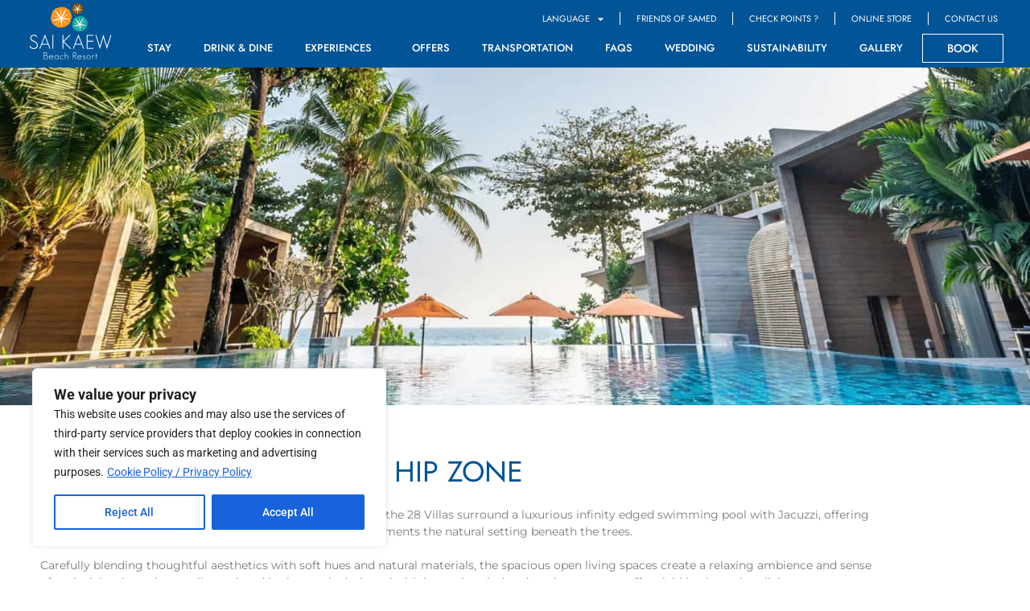

--- FILE ---
content_type: text/html; charset=UTF-8
request_url: https://www.saikaewbeachresort.com/hip-zone/
body_size: 34500
content:
<!doctype html>
<html lang="en-US">
<head>
	<meta charset="UTF-8">
	<meta name="viewport" content="width=device-width, initial-scale=1">
	<link rel="profile" href="https://gmpg.org/xfn/11">
	<meta name='robots' content='index, follow, max-image-preview:large, max-snippet:-1, max-video-preview:-1' />

	<!-- This site is optimized with the Yoast SEO plugin v26.7 - https://yoast.com/wordpress/plugins/seo/ -->
	<title>Sai Kaew Beach Resort (Hotel Official Website) - Samed Resorts - On Samet Island Thailand</title>
	<meta name="description" content="Samed Resorts /Samet Island Resort Hotel ,Koh Samet Hotels &amp; Resorts Reservation Services" />
	<link rel="canonical" href="https://www.saikaewbeachresort.com/hip-zone/" />
	<meta property="og:locale" content="en_US" />
	<meta property="og:type" content="article" />
	<meta property="og:title" content="Sai Kaew Beach Resort (Hotel Official Website) - Samed Resorts - On Samet Island Thailand" />
	<meta property="og:description" content="Samed Resorts /Samet Island Resort Hotel ,Koh Samet Hotels &amp; Resorts Reservation Services" />
	<meta property="og:url" content="https://www.saikaewbeachresort.com/hip-zone/" />
	<meta property="og:site_name" content="saikaew" />
	<meta property="article:modified_time" content="2024-07-19T09:34:15+00:00" />
	<meta property="og:image" content="https://www.saikaewbeachresort.com/wp-content/uploads/2023/09/HipZone-Cover-image.jpg" />
	<meta name="twitter:card" content="summary_large_image" />
	<meta name="twitter:label1" content="Est. reading time" />
	<meta name="twitter:data1" content="2 minutes" />
	<script type="application/ld+json" class="yoast-schema-graph">{"@context":"https://schema.org","@graph":[{"@type":"WebPage","@id":"https://www.saikaewbeachresort.com/hip-zone/","url":"https://www.saikaewbeachresort.com/hip-zone/","name":"Sai Kaew Beach Resort (Hotel Official Website) - Samed Resorts - On Samet Island Thailand","isPartOf":{"@id":"https://www.saikaewbeachresort.com/#website"},"primaryImageOfPage":{"@id":"https://www.saikaewbeachresort.com/hip-zone/#primaryimage"},"image":{"@id":"https://www.saikaewbeachresort.com/hip-zone/#primaryimage"},"thumbnailUrl":"https://www.saikaewbeachresort.com/wp-content/uploads/2023/09/HipZone-Cover-image.jpg","datePublished":"2023-09-05T02:11:23+00:00","dateModified":"2024-07-19T09:34:15+00:00","description":"Samed Resorts /Samet Island Resort Hotel ,Koh Samet Hotels & Resorts Reservation Services","breadcrumb":{"@id":"https://www.saikaewbeachresort.com/hip-zone/#breadcrumb"},"inLanguage":"en-US","potentialAction":[{"@type":"ReadAction","target":["https://www.saikaewbeachresort.com/hip-zone/"]}]},{"@type":"ImageObject","inLanguage":"en-US","@id":"https://www.saikaewbeachresort.com/hip-zone/#primaryimage","url":"https://www.saikaewbeachresort.com/wp-content/uploads/2023/09/HipZone-Cover-image.jpg","contentUrl":"https://www.saikaewbeachresort.com/wp-content/uploads/2023/09/HipZone-Cover-image.jpg","width":1920,"height":1080},{"@type":"BreadcrumbList","@id":"https://www.saikaewbeachresort.com/hip-zone/#breadcrumb","itemListElement":[{"@type":"ListItem","position":1,"name":"Home","item":"https://www.saikaewbeachresort.com/"},{"@type":"ListItem","position":2,"name":"Hip Zone"}]},{"@type":"WebSite","@id":"https://www.saikaewbeachresort.com/#website","url":"https://www.saikaewbeachresort.com/","name":"saikaew","description":"","potentialAction":[{"@type":"SearchAction","target":{"@type":"EntryPoint","urlTemplate":"https://www.saikaewbeachresort.com/?s={search_term_string}"},"query-input":{"@type":"PropertyValueSpecification","valueRequired":true,"valueName":"search_term_string"}}],"inLanguage":"en-US"}]}</script>
	<!-- / Yoast SEO plugin. -->


<link rel='dns-prefetch' href='//cdn.jsdelivr.net' />
<link rel='dns-prefetch' href='//ready.instant-thailand.com' />
<link rel="alternate" type="application/rss+xml" title="saikaew &raquo; Feed" href="https://www.saikaewbeachresort.com/feed/" />
<link rel="alternate" type="application/rss+xml" title="saikaew &raquo; Comments Feed" href="https://www.saikaewbeachresort.com/comments/feed/" />
<link rel="alternate" title="oEmbed (JSON)" type="application/json+oembed" href="https://www.saikaewbeachresort.com/wp-json/oembed/1.0/embed?url=https%3A%2F%2Fwww.saikaewbeachresort.com%2Fhip-zone%2F" />
<link rel="alternate" title="oEmbed (XML)" type="text/xml+oembed" href="https://www.saikaewbeachresort.com/wp-json/oembed/1.0/embed?url=https%3A%2F%2Fwww.saikaewbeachresort.com%2Fhip-zone%2F&#038;format=xml" />
<style id='wp-img-auto-sizes-contain-inline-css' type='text/css'>
img:is([sizes=auto i],[sizes^="auto," i]){contain-intrinsic-size:3000px 1500px}
/*# sourceURL=wp-img-auto-sizes-contain-inline-css */
</style>
<link rel='stylesheet' id='style-bootstrap-touchspin-css' href='https://ready.instant-thailand.com/assets/vendors/ReadyTravelTech/bootstrap-touchspin-master/src/jquery.bootstrap-touchspin.css?ver=1.9.0' type='text/css' media='' />
<link rel='stylesheet' id='style-daterangepicker-css' href='https://ready.instant-thailand.com/assets/vendors/ReadyTravelTech/daterangepicker/daterangepicker.css?ver=1.9.0' type='text/css' media='' />
<link rel='stylesheet' id='style-etm_calendar-css' href='https://ready.instant-thailand.com/assets/vendors/ReadyTravelTech/style/etm_calendar.min.css?ver=1.9.0' type='text/css' media='' />
<style id='wp-emoji-styles-inline-css' type='text/css'>

	img.wp-smiley, img.emoji {
		display: inline !important;
		border: none !important;
		box-shadow: none !important;
		height: 1em !important;
		width: 1em !important;
		margin: 0 0.07em !important;
		vertical-align: -0.1em !important;
		background: none !important;
		padding: 0 !important;
	}
/*# sourceURL=wp-emoji-styles-inline-css */
</style>
<style id='global-styles-inline-css' type='text/css'>
:root{--wp--preset--aspect-ratio--square: 1;--wp--preset--aspect-ratio--4-3: 4/3;--wp--preset--aspect-ratio--3-4: 3/4;--wp--preset--aspect-ratio--3-2: 3/2;--wp--preset--aspect-ratio--2-3: 2/3;--wp--preset--aspect-ratio--16-9: 16/9;--wp--preset--aspect-ratio--9-16: 9/16;--wp--preset--color--black: #000000;--wp--preset--color--cyan-bluish-gray: #abb8c3;--wp--preset--color--white: #ffffff;--wp--preset--color--pale-pink: #f78da7;--wp--preset--color--vivid-red: #cf2e2e;--wp--preset--color--luminous-vivid-orange: #ff6900;--wp--preset--color--luminous-vivid-amber: #fcb900;--wp--preset--color--light-green-cyan: #7bdcb5;--wp--preset--color--vivid-green-cyan: #00d084;--wp--preset--color--pale-cyan-blue: #8ed1fc;--wp--preset--color--vivid-cyan-blue: #0693e3;--wp--preset--color--vivid-purple: #9b51e0;--wp--preset--gradient--vivid-cyan-blue-to-vivid-purple: linear-gradient(135deg,rgb(6,147,227) 0%,rgb(155,81,224) 100%);--wp--preset--gradient--light-green-cyan-to-vivid-green-cyan: linear-gradient(135deg,rgb(122,220,180) 0%,rgb(0,208,130) 100%);--wp--preset--gradient--luminous-vivid-amber-to-luminous-vivid-orange: linear-gradient(135deg,rgb(252,185,0) 0%,rgb(255,105,0) 100%);--wp--preset--gradient--luminous-vivid-orange-to-vivid-red: linear-gradient(135deg,rgb(255,105,0) 0%,rgb(207,46,46) 100%);--wp--preset--gradient--very-light-gray-to-cyan-bluish-gray: linear-gradient(135deg,rgb(238,238,238) 0%,rgb(169,184,195) 100%);--wp--preset--gradient--cool-to-warm-spectrum: linear-gradient(135deg,rgb(74,234,220) 0%,rgb(151,120,209) 20%,rgb(207,42,186) 40%,rgb(238,44,130) 60%,rgb(251,105,98) 80%,rgb(254,248,76) 100%);--wp--preset--gradient--blush-light-purple: linear-gradient(135deg,rgb(255,206,236) 0%,rgb(152,150,240) 100%);--wp--preset--gradient--blush-bordeaux: linear-gradient(135deg,rgb(254,205,165) 0%,rgb(254,45,45) 50%,rgb(107,0,62) 100%);--wp--preset--gradient--luminous-dusk: linear-gradient(135deg,rgb(255,203,112) 0%,rgb(199,81,192) 50%,rgb(65,88,208) 100%);--wp--preset--gradient--pale-ocean: linear-gradient(135deg,rgb(255,245,203) 0%,rgb(182,227,212) 50%,rgb(51,167,181) 100%);--wp--preset--gradient--electric-grass: linear-gradient(135deg,rgb(202,248,128) 0%,rgb(113,206,126) 100%);--wp--preset--gradient--midnight: linear-gradient(135deg,rgb(2,3,129) 0%,rgb(40,116,252) 100%);--wp--preset--font-size--small: 13px;--wp--preset--font-size--medium: 20px;--wp--preset--font-size--large: 36px;--wp--preset--font-size--x-large: 42px;--wp--preset--spacing--20: 0.44rem;--wp--preset--spacing--30: 0.67rem;--wp--preset--spacing--40: 1rem;--wp--preset--spacing--50: 1.5rem;--wp--preset--spacing--60: 2.25rem;--wp--preset--spacing--70: 3.38rem;--wp--preset--spacing--80: 5.06rem;--wp--preset--shadow--natural: 6px 6px 9px rgba(0, 0, 0, 0.2);--wp--preset--shadow--deep: 12px 12px 50px rgba(0, 0, 0, 0.4);--wp--preset--shadow--sharp: 6px 6px 0px rgba(0, 0, 0, 0.2);--wp--preset--shadow--outlined: 6px 6px 0px -3px rgb(255, 255, 255), 6px 6px rgb(0, 0, 0);--wp--preset--shadow--crisp: 6px 6px 0px rgb(0, 0, 0);}:root { --wp--style--global--content-size: 800px;--wp--style--global--wide-size: 1200px; }:where(body) { margin: 0; }.wp-site-blocks > .alignleft { float: left; margin-right: 2em; }.wp-site-blocks > .alignright { float: right; margin-left: 2em; }.wp-site-blocks > .aligncenter { justify-content: center; margin-left: auto; margin-right: auto; }:where(.wp-site-blocks) > * { margin-block-start: 24px; margin-block-end: 0; }:where(.wp-site-blocks) > :first-child { margin-block-start: 0; }:where(.wp-site-blocks) > :last-child { margin-block-end: 0; }:root { --wp--style--block-gap: 24px; }:root :where(.is-layout-flow) > :first-child{margin-block-start: 0;}:root :where(.is-layout-flow) > :last-child{margin-block-end: 0;}:root :where(.is-layout-flow) > *{margin-block-start: 24px;margin-block-end: 0;}:root :where(.is-layout-constrained) > :first-child{margin-block-start: 0;}:root :where(.is-layout-constrained) > :last-child{margin-block-end: 0;}:root :where(.is-layout-constrained) > *{margin-block-start: 24px;margin-block-end: 0;}:root :where(.is-layout-flex){gap: 24px;}:root :where(.is-layout-grid){gap: 24px;}.is-layout-flow > .alignleft{float: left;margin-inline-start: 0;margin-inline-end: 2em;}.is-layout-flow > .alignright{float: right;margin-inline-start: 2em;margin-inline-end: 0;}.is-layout-flow > .aligncenter{margin-left: auto !important;margin-right: auto !important;}.is-layout-constrained > .alignleft{float: left;margin-inline-start: 0;margin-inline-end: 2em;}.is-layout-constrained > .alignright{float: right;margin-inline-start: 2em;margin-inline-end: 0;}.is-layout-constrained > .aligncenter{margin-left: auto !important;margin-right: auto !important;}.is-layout-constrained > :where(:not(.alignleft):not(.alignright):not(.alignfull)){max-width: var(--wp--style--global--content-size);margin-left: auto !important;margin-right: auto !important;}.is-layout-constrained > .alignwide{max-width: var(--wp--style--global--wide-size);}body .is-layout-flex{display: flex;}.is-layout-flex{flex-wrap: wrap;align-items: center;}.is-layout-flex > :is(*, div){margin: 0;}body .is-layout-grid{display: grid;}.is-layout-grid > :is(*, div){margin: 0;}body{padding-top: 0px;padding-right: 0px;padding-bottom: 0px;padding-left: 0px;}a:where(:not(.wp-element-button)){text-decoration: underline;}:root :where(.wp-element-button, .wp-block-button__link){background-color: #32373c;border-width: 0;color: #fff;font-family: inherit;font-size: inherit;font-style: inherit;font-weight: inherit;letter-spacing: inherit;line-height: inherit;padding-top: calc(0.667em + 2px);padding-right: calc(1.333em + 2px);padding-bottom: calc(0.667em + 2px);padding-left: calc(1.333em + 2px);text-decoration: none;text-transform: inherit;}.has-black-color{color: var(--wp--preset--color--black) !important;}.has-cyan-bluish-gray-color{color: var(--wp--preset--color--cyan-bluish-gray) !important;}.has-white-color{color: var(--wp--preset--color--white) !important;}.has-pale-pink-color{color: var(--wp--preset--color--pale-pink) !important;}.has-vivid-red-color{color: var(--wp--preset--color--vivid-red) !important;}.has-luminous-vivid-orange-color{color: var(--wp--preset--color--luminous-vivid-orange) !important;}.has-luminous-vivid-amber-color{color: var(--wp--preset--color--luminous-vivid-amber) !important;}.has-light-green-cyan-color{color: var(--wp--preset--color--light-green-cyan) !important;}.has-vivid-green-cyan-color{color: var(--wp--preset--color--vivid-green-cyan) !important;}.has-pale-cyan-blue-color{color: var(--wp--preset--color--pale-cyan-blue) !important;}.has-vivid-cyan-blue-color{color: var(--wp--preset--color--vivid-cyan-blue) !important;}.has-vivid-purple-color{color: var(--wp--preset--color--vivid-purple) !important;}.has-black-background-color{background-color: var(--wp--preset--color--black) !important;}.has-cyan-bluish-gray-background-color{background-color: var(--wp--preset--color--cyan-bluish-gray) !important;}.has-white-background-color{background-color: var(--wp--preset--color--white) !important;}.has-pale-pink-background-color{background-color: var(--wp--preset--color--pale-pink) !important;}.has-vivid-red-background-color{background-color: var(--wp--preset--color--vivid-red) !important;}.has-luminous-vivid-orange-background-color{background-color: var(--wp--preset--color--luminous-vivid-orange) !important;}.has-luminous-vivid-amber-background-color{background-color: var(--wp--preset--color--luminous-vivid-amber) !important;}.has-light-green-cyan-background-color{background-color: var(--wp--preset--color--light-green-cyan) !important;}.has-vivid-green-cyan-background-color{background-color: var(--wp--preset--color--vivid-green-cyan) !important;}.has-pale-cyan-blue-background-color{background-color: var(--wp--preset--color--pale-cyan-blue) !important;}.has-vivid-cyan-blue-background-color{background-color: var(--wp--preset--color--vivid-cyan-blue) !important;}.has-vivid-purple-background-color{background-color: var(--wp--preset--color--vivid-purple) !important;}.has-black-border-color{border-color: var(--wp--preset--color--black) !important;}.has-cyan-bluish-gray-border-color{border-color: var(--wp--preset--color--cyan-bluish-gray) !important;}.has-white-border-color{border-color: var(--wp--preset--color--white) !important;}.has-pale-pink-border-color{border-color: var(--wp--preset--color--pale-pink) !important;}.has-vivid-red-border-color{border-color: var(--wp--preset--color--vivid-red) !important;}.has-luminous-vivid-orange-border-color{border-color: var(--wp--preset--color--luminous-vivid-orange) !important;}.has-luminous-vivid-amber-border-color{border-color: var(--wp--preset--color--luminous-vivid-amber) !important;}.has-light-green-cyan-border-color{border-color: var(--wp--preset--color--light-green-cyan) !important;}.has-vivid-green-cyan-border-color{border-color: var(--wp--preset--color--vivid-green-cyan) !important;}.has-pale-cyan-blue-border-color{border-color: var(--wp--preset--color--pale-cyan-blue) !important;}.has-vivid-cyan-blue-border-color{border-color: var(--wp--preset--color--vivid-cyan-blue) !important;}.has-vivid-purple-border-color{border-color: var(--wp--preset--color--vivid-purple) !important;}.has-vivid-cyan-blue-to-vivid-purple-gradient-background{background: var(--wp--preset--gradient--vivid-cyan-blue-to-vivid-purple) !important;}.has-light-green-cyan-to-vivid-green-cyan-gradient-background{background: var(--wp--preset--gradient--light-green-cyan-to-vivid-green-cyan) !important;}.has-luminous-vivid-amber-to-luminous-vivid-orange-gradient-background{background: var(--wp--preset--gradient--luminous-vivid-amber-to-luminous-vivid-orange) !important;}.has-luminous-vivid-orange-to-vivid-red-gradient-background{background: var(--wp--preset--gradient--luminous-vivid-orange-to-vivid-red) !important;}.has-very-light-gray-to-cyan-bluish-gray-gradient-background{background: var(--wp--preset--gradient--very-light-gray-to-cyan-bluish-gray) !important;}.has-cool-to-warm-spectrum-gradient-background{background: var(--wp--preset--gradient--cool-to-warm-spectrum) !important;}.has-blush-light-purple-gradient-background{background: var(--wp--preset--gradient--blush-light-purple) !important;}.has-blush-bordeaux-gradient-background{background: var(--wp--preset--gradient--blush-bordeaux) !important;}.has-luminous-dusk-gradient-background{background: var(--wp--preset--gradient--luminous-dusk) !important;}.has-pale-ocean-gradient-background{background: var(--wp--preset--gradient--pale-ocean) !important;}.has-electric-grass-gradient-background{background: var(--wp--preset--gradient--electric-grass) !important;}.has-midnight-gradient-background{background: var(--wp--preset--gradient--midnight) !important;}.has-small-font-size{font-size: var(--wp--preset--font-size--small) !important;}.has-medium-font-size{font-size: var(--wp--preset--font-size--medium) !important;}.has-large-font-size{font-size: var(--wp--preset--font-size--large) !important;}.has-x-large-font-size{font-size: var(--wp--preset--font-size--x-large) !important;}
:root :where(.wp-block-pullquote){font-size: 1.5em;line-height: 1.6;}
/*# sourceURL=global-styles-inline-css */
</style>
<link rel='stylesheet' id='hello-elementor-theme-style-css' href='https://www.saikaewbeachresort.com/wp-content/themes/hello-elementor/assets/css/theme.css?ver=3.4.5' type='text/css' media='all' />
<link rel='stylesheet' id='hello-elementor-child-style-css' href='https://www.saikaewbeachresort.com/wp-content/themes/hello-elementor-child/style.css?ver=1.0.3' type='text/css' media='all' />
<link rel='stylesheet' id='hello-elementor-css' href='https://www.saikaewbeachresort.com/wp-content/themes/hello-elementor/assets/css/reset.css?ver=3.4.5' type='text/css' media='all' />
<link rel='stylesheet' id='hello-elementor-header-footer-css' href='https://www.saikaewbeachresort.com/wp-content/themes/hello-elementor/assets/css/header-footer.css?ver=3.4.5' type='text/css' media='all' />
<link rel='stylesheet' id='elementor-frontend-css' href='https://www.saikaewbeachresort.com/wp-content/plugins/elementor/assets/css/frontend.min.css?ver=3.34.1' type='text/css' media='all' />
<style id='elementor-frontend-inline-css' type='text/css'>
@-webkit-keyframes ha_fadeIn{0%{opacity:0}to{opacity:1}}@keyframes ha_fadeIn{0%{opacity:0}to{opacity:1}}@-webkit-keyframes ha_zoomIn{0%{opacity:0;-webkit-transform:scale3d(.3,.3,.3);transform:scale3d(.3,.3,.3)}50%{opacity:1}}@keyframes ha_zoomIn{0%{opacity:0;-webkit-transform:scale3d(.3,.3,.3);transform:scale3d(.3,.3,.3)}50%{opacity:1}}@-webkit-keyframes ha_rollIn{0%{opacity:0;-webkit-transform:translate3d(-100%,0,0) rotate3d(0,0,1,-120deg);transform:translate3d(-100%,0,0) rotate3d(0,0,1,-120deg)}to{opacity:1}}@keyframes ha_rollIn{0%{opacity:0;-webkit-transform:translate3d(-100%,0,0) rotate3d(0,0,1,-120deg);transform:translate3d(-100%,0,0) rotate3d(0,0,1,-120deg)}to{opacity:1}}@-webkit-keyframes ha_bounce{0%,20%,53%,to{-webkit-animation-timing-function:cubic-bezier(.215,.61,.355,1);animation-timing-function:cubic-bezier(.215,.61,.355,1)}40%,43%{-webkit-transform:translate3d(0,-30px,0) scaleY(1.1);transform:translate3d(0,-30px,0) scaleY(1.1);-webkit-animation-timing-function:cubic-bezier(.755,.05,.855,.06);animation-timing-function:cubic-bezier(.755,.05,.855,.06)}70%{-webkit-transform:translate3d(0,-15px,0) scaleY(1.05);transform:translate3d(0,-15px,0) scaleY(1.05);-webkit-animation-timing-function:cubic-bezier(.755,.05,.855,.06);animation-timing-function:cubic-bezier(.755,.05,.855,.06)}80%{-webkit-transition-timing-function:cubic-bezier(.215,.61,.355,1);transition-timing-function:cubic-bezier(.215,.61,.355,1);-webkit-transform:translate3d(0,0,0) scaleY(.95);transform:translate3d(0,0,0) scaleY(.95)}90%{-webkit-transform:translate3d(0,-4px,0) scaleY(1.02);transform:translate3d(0,-4px,0) scaleY(1.02)}}@keyframes ha_bounce{0%,20%,53%,to{-webkit-animation-timing-function:cubic-bezier(.215,.61,.355,1);animation-timing-function:cubic-bezier(.215,.61,.355,1)}40%,43%{-webkit-transform:translate3d(0,-30px,0) scaleY(1.1);transform:translate3d(0,-30px,0) scaleY(1.1);-webkit-animation-timing-function:cubic-bezier(.755,.05,.855,.06);animation-timing-function:cubic-bezier(.755,.05,.855,.06)}70%{-webkit-transform:translate3d(0,-15px,0) scaleY(1.05);transform:translate3d(0,-15px,0) scaleY(1.05);-webkit-animation-timing-function:cubic-bezier(.755,.05,.855,.06);animation-timing-function:cubic-bezier(.755,.05,.855,.06)}80%{-webkit-transition-timing-function:cubic-bezier(.215,.61,.355,1);transition-timing-function:cubic-bezier(.215,.61,.355,1);-webkit-transform:translate3d(0,0,0) scaleY(.95);transform:translate3d(0,0,0) scaleY(.95)}90%{-webkit-transform:translate3d(0,-4px,0) scaleY(1.02);transform:translate3d(0,-4px,0) scaleY(1.02)}}@-webkit-keyframes ha_bounceIn{0%,20%,40%,60%,80%,to{-webkit-animation-timing-function:cubic-bezier(.215,.61,.355,1);animation-timing-function:cubic-bezier(.215,.61,.355,1)}0%{opacity:0;-webkit-transform:scale3d(.3,.3,.3);transform:scale3d(.3,.3,.3)}20%{-webkit-transform:scale3d(1.1,1.1,1.1);transform:scale3d(1.1,1.1,1.1)}40%{-webkit-transform:scale3d(.9,.9,.9);transform:scale3d(.9,.9,.9)}60%{opacity:1;-webkit-transform:scale3d(1.03,1.03,1.03);transform:scale3d(1.03,1.03,1.03)}80%{-webkit-transform:scale3d(.97,.97,.97);transform:scale3d(.97,.97,.97)}to{opacity:1}}@keyframes ha_bounceIn{0%,20%,40%,60%,80%,to{-webkit-animation-timing-function:cubic-bezier(.215,.61,.355,1);animation-timing-function:cubic-bezier(.215,.61,.355,1)}0%{opacity:0;-webkit-transform:scale3d(.3,.3,.3);transform:scale3d(.3,.3,.3)}20%{-webkit-transform:scale3d(1.1,1.1,1.1);transform:scale3d(1.1,1.1,1.1)}40%{-webkit-transform:scale3d(.9,.9,.9);transform:scale3d(.9,.9,.9)}60%{opacity:1;-webkit-transform:scale3d(1.03,1.03,1.03);transform:scale3d(1.03,1.03,1.03)}80%{-webkit-transform:scale3d(.97,.97,.97);transform:scale3d(.97,.97,.97)}to{opacity:1}}@-webkit-keyframes ha_flipInX{0%{opacity:0;-webkit-transform:perspective(400px) rotate3d(1,0,0,90deg);transform:perspective(400px) rotate3d(1,0,0,90deg);-webkit-animation-timing-function:ease-in;animation-timing-function:ease-in}40%{-webkit-transform:perspective(400px) rotate3d(1,0,0,-20deg);transform:perspective(400px) rotate3d(1,0,0,-20deg);-webkit-animation-timing-function:ease-in;animation-timing-function:ease-in}60%{opacity:1;-webkit-transform:perspective(400px) rotate3d(1,0,0,10deg);transform:perspective(400px) rotate3d(1,0,0,10deg)}80%{-webkit-transform:perspective(400px) rotate3d(1,0,0,-5deg);transform:perspective(400px) rotate3d(1,0,0,-5deg)}}@keyframes ha_flipInX{0%{opacity:0;-webkit-transform:perspective(400px) rotate3d(1,0,0,90deg);transform:perspective(400px) rotate3d(1,0,0,90deg);-webkit-animation-timing-function:ease-in;animation-timing-function:ease-in}40%{-webkit-transform:perspective(400px) rotate3d(1,0,0,-20deg);transform:perspective(400px) rotate3d(1,0,0,-20deg);-webkit-animation-timing-function:ease-in;animation-timing-function:ease-in}60%{opacity:1;-webkit-transform:perspective(400px) rotate3d(1,0,0,10deg);transform:perspective(400px) rotate3d(1,0,0,10deg)}80%{-webkit-transform:perspective(400px) rotate3d(1,0,0,-5deg);transform:perspective(400px) rotate3d(1,0,0,-5deg)}}@-webkit-keyframes ha_flipInY{0%{opacity:0;-webkit-transform:perspective(400px) rotate3d(0,1,0,90deg);transform:perspective(400px) rotate3d(0,1,0,90deg);-webkit-animation-timing-function:ease-in;animation-timing-function:ease-in}40%{-webkit-transform:perspective(400px) rotate3d(0,1,0,-20deg);transform:perspective(400px) rotate3d(0,1,0,-20deg);-webkit-animation-timing-function:ease-in;animation-timing-function:ease-in}60%{opacity:1;-webkit-transform:perspective(400px) rotate3d(0,1,0,10deg);transform:perspective(400px) rotate3d(0,1,0,10deg)}80%{-webkit-transform:perspective(400px) rotate3d(0,1,0,-5deg);transform:perspective(400px) rotate3d(0,1,0,-5deg)}}@keyframes ha_flipInY{0%{opacity:0;-webkit-transform:perspective(400px) rotate3d(0,1,0,90deg);transform:perspective(400px) rotate3d(0,1,0,90deg);-webkit-animation-timing-function:ease-in;animation-timing-function:ease-in}40%{-webkit-transform:perspective(400px) rotate3d(0,1,0,-20deg);transform:perspective(400px) rotate3d(0,1,0,-20deg);-webkit-animation-timing-function:ease-in;animation-timing-function:ease-in}60%{opacity:1;-webkit-transform:perspective(400px) rotate3d(0,1,0,10deg);transform:perspective(400px) rotate3d(0,1,0,10deg)}80%{-webkit-transform:perspective(400px) rotate3d(0,1,0,-5deg);transform:perspective(400px) rotate3d(0,1,0,-5deg)}}@-webkit-keyframes ha_swing{20%{-webkit-transform:rotate3d(0,0,1,15deg);transform:rotate3d(0,0,1,15deg)}40%{-webkit-transform:rotate3d(0,0,1,-10deg);transform:rotate3d(0,0,1,-10deg)}60%{-webkit-transform:rotate3d(0,0,1,5deg);transform:rotate3d(0,0,1,5deg)}80%{-webkit-transform:rotate3d(0,0,1,-5deg);transform:rotate3d(0,0,1,-5deg)}}@keyframes ha_swing{20%{-webkit-transform:rotate3d(0,0,1,15deg);transform:rotate3d(0,0,1,15deg)}40%{-webkit-transform:rotate3d(0,0,1,-10deg);transform:rotate3d(0,0,1,-10deg)}60%{-webkit-transform:rotate3d(0,0,1,5deg);transform:rotate3d(0,0,1,5deg)}80%{-webkit-transform:rotate3d(0,0,1,-5deg);transform:rotate3d(0,0,1,-5deg)}}@-webkit-keyframes ha_slideInDown{0%{visibility:visible;-webkit-transform:translate3d(0,-100%,0);transform:translate3d(0,-100%,0)}}@keyframes ha_slideInDown{0%{visibility:visible;-webkit-transform:translate3d(0,-100%,0);transform:translate3d(0,-100%,0)}}@-webkit-keyframes ha_slideInUp{0%{visibility:visible;-webkit-transform:translate3d(0,100%,0);transform:translate3d(0,100%,0)}}@keyframes ha_slideInUp{0%{visibility:visible;-webkit-transform:translate3d(0,100%,0);transform:translate3d(0,100%,0)}}@-webkit-keyframes ha_slideInLeft{0%{visibility:visible;-webkit-transform:translate3d(-100%,0,0);transform:translate3d(-100%,0,0)}}@keyframes ha_slideInLeft{0%{visibility:visible;-webkit-transform:translate3d(-100%,0,0);transform:translate3d(-100%,0,0)}}@-webkit-keyframes ha_slideInRight{0%{visibility:visible;-webkit-transform:translate3d(100%,0,0);transform:translate3d(100%,0,0)}}@keyframes ha_slideInRight{0%{visibility:visible;-webkit-transform:translate3d(100%,0,0);transform:translate3d(100%,0,0)}}.ha_fadeIn{-webkit-animation-name:ha_fadeIn;animation-name:ha_fadeIn}.ha_zoomIn{-webkit-animation-name:ha_zoomIn;animation-name:ha_zoomIn}.ha_rollIn{-webkit-animation-name:ha_rollIn;animation-name:ha_rollIn}.ha_bounce{-webkit-transform-origin:center bottom;-ms-transform-origin:center bottom;transform-origin:center bottom;-webkit-animation-name:ha_bounce;animation-name:ha_bounce}.ha_bounceIn{-webkit-animation-name:ha_bounceIn;animation-name:ha_bounceIn;-webkit-animation-duration:.75s;-webkit-animation-duration:calc(var(--animate-duration)*.75);animation-duration:.75s;animation-duration:calc(var(--animate-duration)*.75)}.ha_flipInX,.ha_flipInY{-webkit-animation-name:ha_flipInX;animation-name:ha_flipInX;-webkit-backface-visibility:visible!important;backface-visibility:visible!important}.ha_flipInY{-webkit-animation-name:ha_flipInY;animation-name:ha_flipInY}.ha_swing{-webkit-transform-origin:top center;-ms-transform-origin:top center;transform-origin:top center;-webkit-animation-name:ha_swing;animation-name:ha_swing}.ha_slideInDown{-webkit-animation-name:ha_slideInDown;animation-name:ha_slideInDown}.ha_slideInUp{-webkit-animation-name:ha_slideInUp;animation-name:ha_slideInUp}.ha_slideInLeft{-webkit-animation-name:ha_slideInLeft;animation-name:ha_slideInLeft}.ha_slideInRight{-webkit-animation-name:ha_slideInRight;animation-name:ha_slideInRight}.ha-css-transform-yes{-webkit-transition-duration:var(--ha-tfx-transition-duration, .2s);transition-duration:var(--ha-tfx-transition-duration, .2s);-webkit-transition-property:-webkit-transform;transition-property:transform;transition-property:transform,-webkit-transform;-webkit-transform:translate(var(--ha-tfx-translate-x, 0),var(--ha-tfx-translate-y, 0)) scale(var(--ha-tfx-scale-x, 1),var(--ha-tfx-scale-y, 1)) skew(var(--ha-tfx-skew-x, 0),var(--ha-tfx-skew-y, 0)) rotateX(var(--ha-tfx-rotate-x, 0)) rotateY(var(--ha-tfx-rotate-y, 0)) rotateZ(var(--ha-tfx-rotate-z, 0));transform:translate(var(--ha-tfx-translate-x, 0),var(--ha-tfx-translate-y, 0)) scale(var(--ha-tfx-scale-x, 1),var(--ha-tfx-scale-y, 1)) skew(var(--ha-tfx-skew-x, 0),var(--ha-tfx-skew-y, 0)) rotateX(var(--ha-tfx-rotate-x, 0)) rotateY(var(--ha-tfx-rotate-y, 0)) rotateZ(var(--ha-tfx-rotate-z, 0))}.ha-css-transform-yes:hover{-webkit-transform:translate(var(--ha-tfx-translate-x-hover, var(--ha-tfx-translate-x, 0)),var(--ha-tfx-translate-y-hover, var(--ha-tfx-translate-y, 0))) scale(var(--ha-tfx-scale-x-hover, var(--ha-tfx-scale-x, 1)),var(--ha-tfx-scale-y-hover, var(--ha-tfx-scale-y, 1))) skew(var(--ha-tfx-skew-x-hover, var(--ha-tfx-skew-x, 0)),var(--ha-tfx-skew-y-hover, var(--ha-tfx-skew-y, 0))) rotateX(var(--ha-tfx-rotate-x-hover, var(--ha-tfx-rotate-x, 0))) rotateY(var(--ha-tfx-rotate-y-hover, var(--ha-tfx-rotate-y, 0))) rotateZ(var(--ha-tfx-rotate-z-hover, var(--ha-tfx-rotate-z, 0)));transform:translate(var(--ha-tfx-translate-x-hover, var(--ha-tfx-translate-x, 0)),var(--ha-tfx-translate-y-hover, var(--ha-tfx-translate-y, 0))) scale(var(--ha-tfx-scale-x-hover, var(--ha-tfx-scale-x, 1)),var(--ha-tfx-scale-y-hover, var(--ha-tfx-scale-y, 1))) skew(var(--ha-tfx-skew-x-hover, var(--ha-tfx-skew-x, 0)),var(--ha-tfx-skew-y-hover, var(--ha-tfx-skew-y, 0))) rotateX(var(--ha-tfx-rotate-x-hover, var(--ha-tfx-rotate-x, 0))) rotateY(var(--ha-tfx-rotate-y-hover, var(--ha-tfx-rotate-y, 0))) rotateZ(var(--ha-tfx-rotate-z-hover, var(--ha-tfx-rotate-z, 0)))}.happy-addon>.elementor-widget-container{word-wrap:break-word;overflow-wrap:break-word}.happy-addon>.elementor-widget-container,.happy-addon>.elementor-widget-container *{-webkit-box-sizing:border-box;box-sizing:border-box}.happy-addon:not(:has(.elementor-widget-container)),.happy-addon:not(:has(.elementor-widget-container)) *{-webkit-box-sizing:border-box;box-sizing:border-box;word-wrap:break-word;overflow-wrap:break-word}.happy-addon p:empty{display:none}.happy-addon .elementor-inline-editing{min-height:auto!important}.happy-addon-pro img{max-width:100%;height:auto;-o-object-fit:cover;object-fit:cover}.ha-screen-reader-text{position:absolute;overflow:hidden;clip:rect(1px,1px,1px,1px);margin:-1px;padding:0;width:1px;height:1px;border:0;word-wrap:normal!important;-webkit-clip-path:inset(50%);clip-path:inset(50%)}.ha-has-bg-overlay>.elementor-widget-container{position:relative;z-index:1}.ha-has-bg-overlay>.elementor-widget-container:before{position:absolute;top:0;left:0;z-index:-1;width:100%;height:100%;content:""}.ha-has-bg-overlay:not(:has(.elementor-widget-container)){position:relative;z-index:1}.ha-has-bg-overlay:not(:has(.elementor-widget-container)):before{position:absolute;top:0;left:0;z-index:-1;width:100%;height:100%;content:""}.ha-popup--is-enabled .ha-js-popup,.ha-popup--is-enabled .ha-js-popup img{cursor:-webkit-zoom-in!important;cursor:zoom-in!important}.mfp-wrap .mfp-arrow,.mfp-wrap .mfp-close{background-color:transparent}.mfp-wrap .mfp-arrow:focus,.mfp-wrap .mfp-close:focus{outline-width:thin}.ha-advanced-tooltip-enable{position:relative;cursor:pointer;--ha-tooltip-arrow-color:black;--ha-tooltip-arrow-distance:0}.ha-advanced-tooltip-enable .ha-advanced-tooltip-content{position:absolute;z-index:999;display:none;padding:5px 0;width:120px;height:auto;border-radius:6px;background-color:#000;color:#fff;text-align:center;opacity:0}.ha-advanced-tooltip-enable .ha-advanced-tooltip-content::after{position:absolute;border-width:5px;border-style:solid;content:""}.ha-advanced-tooltip-enable .ha-advanced-tooltip-content.no-arrow::after{visibility:hidden}.ha-advanced-tooltip-enable .ha-advanced-tooltip-content.show{display:inline-block;opacity:1}.ha-advanced-tooltip-enable.ha-advanced-tooltip-top .ha-advanced-tooltip-content,body[data-elementor-device-mode=tablet] .ha-advanced-tooltip-enable.ha-advanced-tooltip-tablet-top .ha-advanced-tooltip-content{top:unset;right:0;bottom:calc(101% + var(--ha-tooltip-arrow-distance));left:0;margin:0 auto}.ha-advanced-tooltip-enable.ha-advanced-tooltip-top .ha-advanced-tooltip-content::after,body[data-elementor-device-mode=tablet] .ha-advanced-tooltip-enable.ha-advanced-tooltip-tablet-top .ha-advanced-tooltip-content::after{top:100%;right:unset;bottom:unset;left:50%;border-color:var(--ha-tooltip-arrow-color) transparent transparent transparent;-webkit-transform:translateX(-50%);-ms-transform:translateX(-50%);transform:translateX(-50%)}.ha-advanced-tooltip-enable.ha-advanced-tooltip-bottom .ha-advanced-tooltip-content,body[data-elementor-device-mode=tablet] .ha-advanced-tooltip-enable.ha-advanced-tooltip-tablet-bottom .ha-advanced-tooltip-content{top:calc(101% + var(--ha-tooltip-arrow-distance));right:0;bottom:unset;left:0;margin:0 auto}.ha-advanced-tooltip-enable.ha-advanced-tooltip-bottom .ha-advanced-tooltip-content::after,body[data-elementor-device-mode=tablet] .ha-advanced-tooltip-enable.ha-advanced-tooltip-tablet-bottom .ha-advanced-tooltip-content::after{top:unset;right:unset;bottom:100%;left:50%;border-color:transparent transparent var(--ha-tooltip-arrow-color) transparent;-webkit-transform:translateX(-50%);-ms-transform:translateX(-50%);transform:translateX(-50%)}.ha-advanced-tooltip-enable.ha-advanced-tooltip-left .ha-advanced-tooltip-content,body[data-elementor-device-mode=tablet] .ha-advanced-tooltip-enable.ha-advanced-tooltip-tablet-left .ha-advanced-tooltip-content{top:50%;right:calc(101% + var(--ha-tooltip-arrow-distance));bottom:unset;left:unset;-webkit-transform:translateY(-50%);-ms-transform:translateY(-50%);transform:translateY(-50%)}.ha-advanced-tooltip-enable.ha-advanced-tooltip-left .ha-advanced-tooltip-content::after,body[data-elementor-device-mode=tablet] .ha-advanced-tooltip-enable.ha-advanced-tooltip-tablet-left .ha-advanced-tooltip-content::after{top:50%;right:unset;bottom:unset;left:100%;border-color:transparent transparent transparent var(--ha-tooltip-arrow-color);-webkit-transform:translateY(-50%);-ms-transform:translateY(-50%);transform:translateY(-50%)}.ha-advanced-tooltip-enable.ha-advanced-tooltip-right .ha-advanced-tooltip-content,body[data-elementor-device-mode=tablet] .ha-advanced-tooltip-enable.ha-advanced-tooltip-tablet-right .ha-advanced-tooltip-content{top:50%;right:unset;bottom:unset;left:calc(101% + var(--ha-tooltip-arrow-distance));-webkit-transform:translateY(-50%);-ms-transform:translateY(-50%);transform:translateY(-50%)}.ha-advanced-tooltip-enable.ha-advanced-tooltip-right .ha-advanced-tooltip-content::after,body[data-elementor-device-mode=tablet] .ha-advanced-tooltip-enable.ha-advanced-tooltip-tablet-right .ha-advanced-tooltip-content::after{top:50%;right:100%;bottom:unset;left:unset;border-color:transparent var(--ha-tooltip-arrow-color) transparent transparent;-webkit-transform:translateY(-50%);-ms-transform:translateY(-50%);transform:translateY(-50%)}body[data-elementor-device-mode=mobile] .ha-advanced-tooltip-enable.ha-advanced-tooltip-mobile-top .ha-advanced-tooltip-content{top:unset;right:0;bottom:calc(101% + var(--ha-tooltip-arrow-distance));left:0;margin:0 auto}body[data-elementor-device-mode=mobile] .ha-advanced-tooltip-enable.ha-advanced-tooltip-mobile-top .ha-advanced-tooltip-content::after{top:100%;right:unset;bottom:unset;left:50%;border-color:var(--ha-tooltip-arrow-color) transparent transparent transparent;-webkit-transform:translateX(-50%);-ms-transform:translateX(-50%);transform:translateX(-50%)}body[data-elementor-device-mode=mobile] .ha-advanced-tooltip-enable.ha-advanced-tooltip-mobile-bottom .ha-advanced-tooltip-content{top:calc(101% + var(--ha-tooltip-arrow-distance));right:0;bottom:unset;left:0;margin:0 auto}body[data-elementor-device-mode=mobile] .ha-advanced-tooltip-enable.ha-advanced-tooltip-mobile-bottom .ha-advanced-tooltip-content::after{top:unset;right:unset;bottom:100%;left:50%;border-color:transparent transparent var(--ha-tooltip-arrow-color) transparent;-webkit-transform:translateX(-50%);-ms-transform:translateX(-50%);transform:translateX(-50%)}body[data-elementor-device-mode=mobile] .ha-advanced-tooltip-enable.ha-advanced-tooltip-mobile-left .ha-advanced-tooltip-content{top:50%;right:calc(101% + var(--ha-tooltip-arrow-distance));bottom:unset;left:unset;-webkit-transform:translateY(-50%);-ms-transform:translateY(-50%);transform:translateY(-50%)}body[data-elementor-device-mode=mobile] .ha-advanced-tooltip-enable.ha-advanced-tooltip-mobile-left .ha-advanced-tooltip-content::after{top:50%;right:unset;bottom:unset;left:100%;border-color:transparent transparent transparent var(--ha-tooltip-arrow-color);-webkit-transform:translateY(-50%);-ms-transform:translateY(-50%);transform:translateY(-50%)}body[data-elementor-device-mode=mobile] .ha-advanced-tooltip-enable.ha-advanced-tooltip-mobile-right .ha-advanced-tooltip-content{top:50%;right:unset;bottom:unset;left:calc(101% + var(--ha-tooltip-arrow-distance));-webkit-transform:translateY(-50%);-ms-transform:translateY(-50%);transform:translateY(-50%)}body[data-elementor-device-mode=mobile] .ha-advanced-tooltip-enable.ha-advanced-tooltip-mobile-right .ha-advanced-tooltip-content::after{top:50%;right:100%;bottom:unset;left:unset;border-color:transparent var(--ha-tooltip-arrow-color) transparent transparent;-webkit-transform:translateY(-50%);-ms-transform:translateY(-50%);transform:translateY(-50%)}body.elementor-editor-active .happy-addon.ha-gravityforms .gform_wrapper{display:block!important}.ha-scroll-to-top-wrap.ha-scroll-to-top-hide{display:none}.ha-scroll-to-top-wrap.edit-mode,.ha-scroll-to-top-wrap.single-page-off{display:none!important}.ha-scroll-to-top-button{position:fixed;right:15px;bottom:15px;z-index:9999;display:-webkit-box;display:-webkit-flex;display:-ms-flexbox;display:flex;-webkit-box-align:center;-webkit-align-items:center;align-items:center;-ms-flex-align:center;-webkit-box-pack:center;-ms-flex-pack:center;-webkit-justify-content:center;justify-content:center;width:50px;height:50px;border-radius:50px;background-color:#5636d1;color:#fff;text-align:center;opacity:1;cursor:pointer;-webkit-transition:all .3s;transition:all .3s}.ha-scroll-to-top-button i{color:#fff;font-size:16px}.ha-scroll-to-top-button:hover{background-color:#e2498a}.ha-particle-wrapper{position:absolute;top:0;left:0;width:100%;height:100%}.ha-floating-element{position:fixed;z-index:999}.ha-floating-element-align-top-left .ha-floating-element{top:0;left:0}.ha-floating-element-align-top-right .ha-floating-element{top:0;right:0}.ha-floating-element-align-top-center .ha-floating-element{top:0;left:50%;-webkit-transform:translateX(-50%);-ms-transform:translateX(-50%);transform:translateX(-50%)}.ha-floating-element-align-middle-left .ha-floating-element{top:50%;left:0;-webkit-transform:translateY(-50%);-ms-transform:translateY(-50%);transform:translateY(-50%)}.ha-floating-element-align-middle-right .ha-floating-element{top:50%;right:0;-webkit-transform:translateY(-50%);-ms-transform:translateY(-50%);transform:translateY(-50%)}.ha-floating-element-align-bottom-left .ha-floating-element{bottom:0;left:0}.ha-floating-element-align-bottom-right .ha-floating-element{right:0;bottom:0}.ha-floating-element-align-bottom-center .ha-floating-element{bottom:0;left:50%;-webkit-transform:translateX(-50%);-ms-transform:translateX(-50%);transform:translateX(-50%)}.ha-editor-placeholder{padding:20px;border:5px double #f1f1f1;background:#f8f8f8;text-align:center;opacity:.5}.ha-editor-placeholder-title{margin-top:0;margin-bottom:8px;font-weight:700;font-size:16px}.ha-editor-placeholder-content{margin:0;font-size:12px}.ha-p-relative{position:relative}.ha-p-absolute{position:absolute}.ha-p-fixed{position:fixed}.ha-w-1{width:1%}.ha-h-1{height:1%}.ha-w-2{width:2%}.ha-h-2{height:2%}.ha-w-3{width:3%}.ha-h-3{height:3%}.ha-w-4{width:4%}.ha-h-4{height:4%}.ha-w-5{width:5%}.ha-h-5{height:5%}.ha-w-6{width:6%}.ha-h-6{height:6%}.ha-w-7{width:7%}.ha-h-7{height:7%}.ha-w-8{width:8%}.ha-h-8{height:8%}.ha-w-9{width:9%}.ha-h-9{height:9%}.ha-w-10{width:10%}.ha-h-10{height:10%}.ha-w-11{width:11%}.ha-h-11{height:11%}.ha-w-12{width:12%}.ha-h-12{height:12%}.ha-w-13{width:13%}.ha-h-13{height:13%}.ha-w-14{width:14%}.ha-h-14{height:14%}.ha-w-15{width:15%}.ha-h-15{height:15%}.ha-w-16{width:16%}.ha-h-16{height:16%}.ha-w-17{width:17%}.ha-h-17{height:17%}.ha-w-18{width:18%}.ha-h-18{height:18%}.ha-w-19{width:19%}.ha-h-19{height:19%}.ha-w-20{width:20%}.ha-h-20{height:20%}.ha-w-21{width:21%}.ha-h-21{height:21%}.ha-w-22{width:22%}.ha-h-22{height:22%}.ha-w-23{width:23%}.ha-h-23{height:23%}.ha-w-24{width:24%}.ha-h-24{height:24%}.ha-w-25{width:25%}.ha-h-25{height:25%}.ha-w-26{width:26%}.ha-h-26{height:26%}.ha-w-27{width:27%}.ha-h-27{height:27%}.ha-w-28{width:28%}.ha-h-28{height:28%}.ha-w-29{width:29%}.ha-h-29{height:29%}.ha-w-30{width:30%}.ha-h-30{height:30%}.ha-w-31{width:31%}.ha-h-31{height:31%}.ha-w-32{width:32%}.ha-h-32{height:32%}.ha-w-33{width:33%}.ha-h-33{height:33%}.ha-w-34{width:34%}.ha-h-34{height:34%}.ha-w-35{width:35%}.ha-h-35{height:35%}.ha-w-36{width:36%}.ha-h-36{height:36%}.ha-w-37{width:37%}.ha-h-37{height:37%}.ha-w-38{width:38%}.ha-h-38{height:38%}.ha-w-39{width:39%}.ha-h-39{height:39%}.ha-w-40{width:40%}.ha-h-40{height:40%}.ha-w-41{width:41%}.ha-h-41{height:41%}.ha-w-42{width:42%}.ha-h-42{height:42%}.ha-w-43{width:43%}.ha-h-43{height:43%}.ha-w-44{width:44%}.ha-h-44{height:44%}.ha-w-45{width:45%}.ha-h-45{height:45%}.ha-w-46{width:46%}.ha-h-46{height:46%}.ha-w-47{width:47%}.ha-h-47{height:47%}.ha-w-48{width:48%}.ha-h-48{height:48%}.ha-w-49{width:49%}.ha-h-49{height:49%}.ha-w-50{width:50%}.ha-h-50{height:50%}.ha-w-51{width:51%}.ha-h-51{height:51%}.ha-w-52{width:52%}.ha-h-52{height:52%}.ha-w-53{width:53%}.ha-h-53{height:53%}.ha-w-54{width:54%}.ha-h-54{height:54%}.ha-w-55{width:55%}.ha-h-55{height:55%}.ha-w-56{width:56%}.ha-h-56{height:56%}.ha-w-57{width:57%}.ha-h-57{height:57%}.ha-w-58{width:58%}.ha-h-58{height:58%}.ha-w-59{width:59%}.ha-h-59{height:59%}.ha-w-60{width:60%}.ha-h-60{height:60%}.ha-w-61{width:61%}.ha-h-61{height:61%}.ha-w-62{width:62%}.ha-h-62{height:62%}.ha-w-63{width:63%}.ha-h-63{height:63%}.ha-w-64{width:64%}.ha-h-64{height:64%}.ha-w-65{width:65%}.ha-h-65{height:65%}.ha-w-66{width:66%}.ha-h-66{height:66%}.ha-w-67{width:67%}.ha-h-67{height:67%}.ha-w-68{width:68%}.ha-h-68{height:68%}.ha-w-69{width:69%}.ha-h-69{height:69%}.ha-w-70{width:70%}.ha-h-70{height:70%}.ha-w-71{width:71%}.ha-h-71{height:71%}.ha-w-72{width:72%}.ha-h-72{height:72%}.ha-w-73{width:73%}.ha-h-73{height:73%}.ha-w-74{width:74%}.ha-h-74{height:74%}.ha-w-75{width:75%}.ha-h-75{height:75%}.ha-w-76{width:76%}.ha-h-76{height:76%}.ha-w-77{width:77%}.ha-h-77{height:77%}.ha-w-78{width:78%}.ha-h-78{height:78%}.ha-w-79{width:79%}.ha-h-79{height:79%}.ha-w-80{width:80%}.ha-h-80{height:80%}.ha-w-81{width:81%}.ha-h-81{height:81%}.ha-w-82{width:82%}.ha-h-82{height:82%}.ha-w-83{width:83%}.ha-h-83{height:83%}.ha-w-84{width:84%}.ha-h-84{height:84%}.ha-w-85{width:85%}.ha-h-85{height:85%}.ha-w-86{width:86%}.ha-h-86{height:86%}.ha-w-87{width:87%}.ha-h-87{height:87%}.ha-w-88{width:88%}.ha-h-88{height:88%}.ha-w-89{width:89%}.ha-h-89{height:89%}.ha-w-90{width:90%}.ha-h-90{height:90%}.ha-w-91{width:91%}.ha-h-91{height:91%}.ha-w-92{width:92%}.ha-h-92{height:92%}.ha-w-93{width:93%}.ha-h-93{height:93%}.ha-w-94{width:94%}.ha-h-94{height:94%}.ha-w-95{width:95%}.ha-h-95{height:95%}.ha-w-96{width:96%}.ha-h-96{height:96%}.ha-w-97{width:97%}.ha-h-97{height:97%}.ha-w-98{width:98%}.ha-h-98{height:98%}.ha-w-99{width:99%}.ha-h-99{height:99%}.ha-multi-layer-parallax--yes .ha-multi-layer-parallax img,.ha-w-100{width:100%}.ha-h-100{height:100%}.ha-flex{display:-webkit-box!important;display:-webkit-flex!important;display:-ms-flexbox!important;display:flex!important}.ha-flex-inline{display:-webkit-inline-box!important;display:-webkit-inline-flex!important;display:-ms-inline-flexbox!important;display:inline-flex!important}.ha-flex-x-start{-webkit-box-pack:start;-ms-flex-pack:start;-webkit-justify-content:flex-start;justify-content:flex-start}.ha-flex-x-end{-webkit-box-pack:end;-ms-flex-pack:end;-webkit-justify-content:flex-end;justify-content:flex-end}.ha-flex-x-between{-webkit-box-pack:justify;-ms-flex-pack:justify;-webkit-justify-content:space-between;justify-content:space-between}.ha-flex-x-around{-ms-flex-pack:distribute;-webkit-justify-content:space-around;justify-content:space-around}.ha-flex-x-even{-webkit-box-pack:space-evenly;-ms-flex-pack:space-evenly;-webkit-justify-content:space-evenly;justify-content:space-evenly}.ha-flex-x-center{-webkit-box-pack:center;-ms-flex-pack:center;-webkit-justify-content:center;justify-content:center}.ha-flex-y-top{-webkit-box-align:start;-webkit-align-items:flex-start;align-items:flex-start;-ms-flex-align:start}.ha-flex-y-center{-webkit-box-align:center;-webkit-align-items:center;align-items:center;-ms-flex-align:center}.ha-flex-y-bottom{-webkit-box-align:end;-webkit-align-items:flex-end;align-items:flex-end;-ms-flex-align:end}.ha-multi-layer-parallax--yes .ha-multi-layer-parallax{position:absolute;display:block;background-repeat:no-repeat}.ha-multi-layer-parallax--yes .ha-multi-layer-parallax-left{left:0}.ha-multi-layer-parallax--yes .ha-multi-layer-parallax-center{left:50%}.ha-multi-layer-parallax--yes .ha-multi-layer-parallax-right{right:0}.ha-multi-layer-parallax--yes .ha-multi-layer-parallax-top{top:0}.ha-multi-layer-parallax--yes .ha-multi-layer-parallax-vcenter{top:50%}.ha-multi-layer-parallax--yes .ha-multi-layer-parallax-vcenter:not(.ha-multi-layer-parallax-center){-webkit-transform:translateY(-50%);-ms-transform:translateY(-50%);transform:translateY(-50%)}.ha-multi-layer-parallax--yes .ha-multi-layer-parallax-center.ha-multi-layer-parallax-vcenter{-webkit-transform:translate(-50%,-50%);-ms-transform:translate(-50%,-50%);transform:translate(-50%,-50%)}.ha-multi-layer-parallax--yes .ha-multi-layer-parallax-bottom{bottom:0}
/*# sourceURL=elementor-frontend-inline-css */
</style>
<link rel='stylesheet' id='elementor-post-5-css' href='https://www.saikaewbeachresort.com/wp-content/uploads/elementor/css/post-5.css?ver=1768550710' type='text/css' media='all' />
<link rel='stylesheet' id='widget-image-css' href='https://www.saikaewbeachresort.com/wp-content/plugins/elementor/assets/css/widget-image.min.css?ver=3.34.1' type='text/css' media='all' />
<link rel='stylesheet' id='e-sticky-css' href='https://www.saikaewbeachresort.com/wp-content/plugins/elementor-pro/assets/css/modules/sticky.min.css?ver=3.34.0' type='text/css' media='all' />
<link rel='stylesheet' id='widget-nav-menu-css' href='https://www.saikaewbeachresort.com/wp-content/plugins/elementor-pro/assets/css/widget-nav-menu.min.css?ver=3.34.0' type='text/css' media='all' />
<link rel='stylesheet' id='widget-heading-css' href='https://www.saikaewbeachresort.com/wp-content/plugins/elementor/assets/css/widget-heading.min.css?ver=3.34.1' type='text/css' media='all' />
<link rel='stylesheet' id='widget-social-icons-css' href='https://www.saikaewbeachresort.com/wp-content/plugins/elementor/assets/css/widget-social-icons.min.css?ver=3.34.1' type='text/css' media='all' />
<link rel='stylesheet' id='e-apple-webkit-css' href='https://www.saikaewbeachresort.com/wp-content/plugins/elementor/assets/css/conditionals/apple-webkit.min.css?ver=3.34.1' type='text/css' media='all' />
<link rel='stylesheet' id='widget-icon-list-css' href='https://www.saikaewbeachresort.com/wp-content/plugins/elementor/assets/css/widget-icon-list.min.css?ver=3.34.1' type='text/css' media='all' />
<link rel='stylesheet' id='e-animation-grow-css' href='https://www.saikaewbeachresort.com/wp-content/plugins/elementor/assets/lib/animations/styles/e-animation-grow.min.css?ver=3.34.1' type='text/css' media='all' />
<link rel='stylesheet' id='e-animation-fadeInUp-css' href='https://www.saikaewbeachresort.com/wp-content/plugins/elementor/assets/lib/animations/styles/fadeInUp.min.css?ver=3.34.1' type='text/css' media='all' />
<link rel='stylesheet' id='e-animation-fadeInLeft-css' href='https://www.saikaewbeachresort.com/wp-content/plugins/elementor/assets/lib/animations/styles/fadeInLeft.min.css?ver=3.34.1' type='text/css' media='all' />
<link rel='stylesheet' id='e-animation-fadeInDown-css' href='https://www.saikaewbeachresort.com/wp-content/plugins/elementor/assets/lib/animations/styles/fadeInDown.min.css?ver=3.34.1' type='text/css' media='all' />
<link rel='stylesheet' id='e-popup-css' href='https://www.saikaewbeachresort.com/wp-content/plugins/elementor-pro/assets/css/conditionals/popup.min.css?ver=3.34.0' type='text/css' media='all' />
<link rel='stylesheet' id='elementor-icons-css' href='https://www.saikaewbeachresort.com/wp-content/plugins/elementor/assets/lib/eicons/css/elementor-icons.min.css?ver=5.45.0' type='text/css' media='all' />
<link rel='stylesheet' id='font-awesome-5-all-css' href='https://www.saikaewbeachresort.com/wp-content/plugins/elementor/assets/lib/font-awesome/css/all.min.css?ver=3.34.1' type='text/css' media='all' />
<link rel='stylesheet' id='font-awesome-4-shim-css' href='https://www.saikaewbeachresort.com/wp-content/plugins/elementor/assets/lib/font-awesome/css/v4-shims.min.css?ver=3.34.1' type='text/css' media='all' />
<link rel='stylesheet' id='e-animation-fadeInRight-css' href='https://www.saikaewbeachresort.com/wp-content/plugins/elementor/assets/lib/animations/styles/fadeInRight.min.css?ver=3.34.1' type='text/css' media='all' />
<link rel='stylesheet' id='elementor-post-2720-css' href='https://www.saikaewbeachresort.com/wp-content/uploads/elementor/css/post-2720.css?ver=1768553612' type='text/css' media='all' />
<link rel='stylesheet' id='elementor-post-1360-css' href='https://www.saikaewbeachresort.com/wp-content/uploads/elementor/css/post-1360.css?ver=1768550710' type='text/css' media='all' />
<link rel='stylesheet' id='happy-icons-css' href='https://www.saikaewbeachresort.com/wp-content/plugins/happy-elementor-addons/assets/fonts/style.min.css?ver=3.20.6' type='text/css' media='all' />
<link rel='stylesheet' id='font-awesome-css' href='https://www.saikaewbeachresort.com/wp-content/plugins/elementor/assets/lib/font-awesome/css/font-awesome.min.css?ver=4.7.0' type='text/css' media='all' />
<link rel='stylesheet' id='elementor-post-132-css' href='https://www.saikaewbeachresort.com/wp-content/uploads/elementor/css/post-132.css?ver=1768550710' type='text/css' media='all' />
<link rel='stylesheet' id='elementor-post-460-css' href='https://www.saikaewbeachresort.com/wp-content/uploads/elementor/css/post-460.css?ver=1768550711' type='text/css' media='all' />
<link rel='stylesheet' id='happy-elementor-addons-2720-css' href='https://www.saikaewbeachresort.com/wp-content/uploads/happyaddons/css/ha-2720.css?ver=3.20.6.1721406855' type='text/css' media='all' />
<link rel='stylesheet' id='elementor-gf-local-roboto-css' href='https://www.saikaewbeachresort.com/wp-content/uploads/elementor/google-fonts/css/roboto.css?ver=1747205718' type='text/css' media='all' />
<link rel='stylesheet' id='elementor-gf-local-robotoslab-css' href='https://www.saikaewbeachresort.com/wp-content/uploads/elementor/google-fonts/css/robotoslab.css?ver=1747205722' type='text/css' media='all' />
<link rel='stylesheet' id='elementor-gf-local-jost-css' href='https://www.saikaewbeachresort.com/wp-content/uploads/elementor/google-fonts/css/jost.css?ver=1747205725' type='text/css' media='all' />
<link rel='stylesheet' id='elementor-gf-local-montserrat-css' href='https://www.saikaewbeachresort.com/wp-content/uploads/elementor/google-fonts/css/montserrat.css?ver=1747205731' type='text/css' media='all' />
<link rel='stylesheet' id='elementor-gf-local-prompt-css' href='https://www.saikaewbeachresort.com/wp-content/uploads/elementor/google-fonts/css/prompt.css?ver=1747205735' type='text/css' media='all' />
<link rel='stylesheet' id='elementor-icons-shared-0-css' href='https://www.saikaewbeachresort.com/wp-content/plugins/elementor/assets/lib/font-awesome/css/fontawesome.min.css?ver=5.15.3' type='text/css' media='all' />
<link rel='stylesheet' id='elementor-icons-fa-solid-css' href='https://www.saikaewbeachresort.com/wp-content/plugins/elementor/assets/lib/font-awesome/css/solid.min.css?ver=5.15.3' type='text/css' media='all' />
<link rel='stylesheet' id='elementor-icons-fa-brands-css' href='https://www.saikaewbeachresort.com/wp-content/plugins/elementor/assets/lib/font-awesome/css/brands.min.css?ver=5.15.3' type='text/css' media='all' />
<script src="https://cdn.jsdelivr.net/npm/bootstrap@4.6.1/dist/js/bootstrap.bundle.min.js?ver=6.9" id="script-bootstrap-js"></script>
<script src="https://www.saikaewbeachresort.com/wp-includes/js/jquery/jquery.min.js?ver=3.7.1" id="jquery-core-js"></script>
<script src="https://www.saikaewbeachresort.com/wp-includes/js/jquery/jquery-migrate.min.js?ver=3.4.1" id="jquery-migrate-js"></script>
<script id="cookie-law-info-js-extra">
var _ckyConfig = {"_ipData":[],"_assetsURL":"https://www.saikaewbeachresort.com/wp-content/plugins/cookie-law-info/lite/frontend/images/","_publicURL":"https://www.saikaewbeachresort.com","_expiry":"365","_categories":[{"name":"Necessary","slug":"necessary","isNecessary":true,"ccpaDoNotSell":true,"cookies":[],"active":true,"defaultConsent":{"gdpr":true,"ccpa":true}},{"name":"Functional","slug":"functional","isNecessary":false,"ccpaDoNotSell":true,"cookies":[],"active":true,"defaultConsent":{"gdpr":false,"ccpa":false}},{"name":"Analytics","slug":"analytics","isNecessary":false,"ccpaDoNotSell":true,"cookies":[],"active":true,"defaultConsent":{"gdpr":false,"ccpa":false}},{"name":"Performance","slug":"performance","isNecessary":false,"ccpaDoNotSell":true,"cookies":[],"active":true,"defaultConsent":{"gdpr":false,"ccpa":false}},{"name":"Advertisement","slug":"advertisement","isNecessary":false,"ccpaDoNotSell":true,"cookies":[],"active":true,"defaultConsent":{"gdpr":false,"ccpa":false}}],"_activeLaw":"gdpr","_rootDomain":"","_block":"1","_showBanner":"1","_bannerConfig":{"settings":{"type":"box","preferenceCenterType":"popup","position":"bottom-left","applicableLaw":"gdpr"},"behaviours":{"reloadBannerOnAccept":false,"loadAnalyticsByDefault":false,"animations":{"onLoad":"animate","onHide":"sticky"}},"config":{"revisitConsent":{"status":false,"tag":"revisit-consent","position":"bottom-left","meta":{"url":"#"},"styles":{"background-color":"#0056A7"},"elements":{"title":{"type":"text","tag":"revisit-consent-title","status":true,"styles":{"color":"#0056a7"}}}},"preferenceCenter":{"toggle":{"status":true,"tag":"detail-category-toggle","type":"toggle","states":{"active":{"styles":{"background-color":"#1863DC"}},"inactive":{"styles":{"background-color":"#D0D5D2"}}}}},"categoryPreview":{"status":false,"toggle":{"status":true,"tag":"detail-category-preview-toggle","type":"toggle","states":{"active":{"styles":{"background-color":"#1863DC"}},"inactive":{"styles":{"background-color":"#D0D5D2"}}}}},"videoPlaceholder":{"status":true,"styles":{"background-color":"#000000","border-color":"#000000","color":"#ffffff"}},"readMore":{"status":true,"tag":"readmore-button","type":"link","meta":{"noFollow":true,"newTab":true},"styles":{"color":"#1863DC","background-color":"transparent","border-color":"transparent"}},"showMore":{"status":true,"tag":"show-desc-button","type":"button","styles":{"color":"#1863DC"}},"showLess":{"status":true,"tag":"hide-desc-button","type":"button","styles":{"color":"#1863DC"}},"alwaysActive":{"status":true,"tag":"always-active","styles":{"color":"#008000"}},"manualLinks":{"status":true,"tag":"manual-links","type":"link","styles":{"color":"#1863DC"}},"auditTable":{"status":true},"optOption":{"status":true,"toggle":{"status":true,"tag":"optout-option-toggle","type":"toggle","states":{"active":{"styles":{"background-color":"#1863dc"}},"inactive":{"styles":{"background-color":"#FFFFFF"}}}}}}},"_version":"3.3.9.1","_logConsent":"1","_tags":[{"tag":"accept-button","styles":{"color":"#FFFFFF","background-color":"#1863DC","border-color":"#1863DC"}},{"tag":"reject-button","styles":{"color":"#1863DC","background-color":"transparent","border-color":"#1863DC"}},{"tag":"settings-button","styles":{"color":"#1863DC","background-color":"transparent","border-color":"#1863DC"}},{"tag":"readmore-button","styles":{"color":"#1863DC","background-color":"transparent","border-color":"transparent"}},{"tag":"donotsell-button","styles":{"color":"#1863DC","background-color":"transparent","border-color":"transparent"}},{"tag":"show-desc-button","styles":{"color":"#1863DC"}},{"tag":"hide-desc-button","styles":{"color":"#1863DC"}},{"tag":"cky-always-active","styles":[]},{"tag":"cky-link","styles":[]},{"tag":"accept-button","styles":{"color":"#FFFFFF","background-color":"#1863DC","border-color":"#1863DC"}},{"tag":"revisit-consent","styles":{"background-color":"#0056A7"}}],"_shortCodes":[{"key":"cky_readmore","content":"\u003Ca href=\"/cookie-policy\" class=\"cky-policy\" aria-label=\"Cookie Policy / Privacy Policy\" target=\"_blank\" rel=\"noopener\" data-cky-tag=\"readmore-button\"\u003ECookie Policy / Privacy Policy\u003C/a\u003E","tag":"readmore-button","status":true,"attributes":{"rel":"nofollow","target":"_blank"}},{"key":"cky_show_desc","content":"\u003Cbutton class=\"cky-show-desc-btn\" data-cky-tag=\"show-desc-button\" aria-label=\"Show more\"\u003EShow more\u003C/button\u003E","tag":"show-desc-button","status":true,"attributes":[]},{"key":"cky_hide_desc","content":"\u003Cbutton class=\"cky-show-desc-btn\" data-cky-tag=\"hide-desc-button\" aria-label=\"Show less\"\u003EShow less\u003C/button\u003E","tag":"hide-desc-button","status":true,"attributes":[]},{"key":"cky_optout_show_desc","content":"[cky_optout_show_desc]","tag":"optout-show-desc-button","status":true,"attributes":[]},{"key":"cky_optout_hide_desc","content":"[cky_optout_hide_desc]","tag":"optout-hide-desc-button","status":true,"attributes":[]},{"key":"cky_category_toggle_label","content":"[cky_{{status}}_category_label] [cky_preference_{{category_slug}}_title]","tag":"","status":true,"attributes":[]},{"key":"cky_enable_category_label","content":"Enable","tag":"","status":true,"attributes":[]},{"key":"cky_disable_category_label","content":"Disable","tag":"","status":true,"attributes":[]},{"key":"cky_video_placeholder","content":"\u003Cdiv class=\"video-placeholder-normal\" data-cky-tag=\"video-placeholder\" id=\"[UNIQUEID]\"\u003E\u003Cp class=\"video-placeholder-text-normal\" data-cky-tag=\"placeholder-title\"\u003EPlease accept cookies to access this content\u003C/p\u003E\u003C/div\u003E","tag":"","status":true,"attributes":[]},{"key":"cky_enable_optout_label","content":"Enable","tag":"","status":true,"attributes":[]},{"key":"cky_disable_optout_label","content":"Disable","tag":"","status":true,"attributes":[]},{"key":"cky_optout_toggle_label","content":"[cky_{{status}}_optout_label] [cky_optout_option_title]","tag":"","status":true,"attributes":[]},{"key":"cky_optout_option_title","content":"Do Not Sell or Share My Personal Information","tag":"","status":true,"attributes":[]},{"key":"cky_optout_close_label","content":"Close","tag":"","status":true,"attributes":[]},{"key":"cky_preference_close_label","content":"Close","tag":"","status":true,"attributes":[]}],"_rtl":"","_language":"en","_providersToBlock":[]};
var _ckyStyles = {"css":".cky-overlay{background: #000000; opacity: 0.4; position: fixed; top: 0; left: 0; width: 100%; height: 100%; z-index: 99999999;}.cky-hide{display: none;}.cky-btn-revisit-wrapper{display: flex; align-items: center; justify-content: center; background: #0056a7; width: 45px; height: 45px; border-radius: 50%; position: fixed; z-index: 999999; cursor: pointer;}.cky-revisit-bottom-left{bottom: 15px; left: 15px;}.cky-revisit-bottom-right{bottom: 15px; right: 15px;}.cky-btn-revisit-wrapper .cky-btn-revisit{display: flex; align-items: center; justify-content: center; background: none; border: none; cursor: pointer; position: relative; margin: 0; padding: 0;}.cky-btn-revisit-wrapper .cky-btn-revisit img{max-width: fit-content; margin: 0; height: 30px; width: 30px;}.cky-revisit-bottom-left:hover::before{content: attr(data-tooltip); position: absolute; background: #4e4b66; color: #ffffff; left: calc(100% + 7px); font-size: 12px; line-height: 16px; width: max-content; padding: 4px 8px; border-radius: 4px;}.cky-revisit-bottom-left:hover::after{position: absolute; content: \"\"; border: 5px solid transparent; left: calc(100% + 2px); border-left-width: 0; border-right-color: #4e4b66;}.cky-revisit-bottom-right:hover::before{content: attr(data-tooltip); position: absolute; background: #4e4b66; color: #ffffff; right: calc(100% + 7px); font-size: 12px; line-height: 16px; width: max-content; padding: 4px 8px; border-radius: 4px;}.cky-revisit-bottom-right:hover::after{position: absolute; content: \"\"; border: 5px solid transparent; right: calc(100% + 2px); border-right-width: 0; border-left-color: #4e4b66;}.cky-revisit-hide{display: none;}.cky-consent-container{position: fixed; width: 440px; box-sizing: border-box; z-index: 9999999; border-radius: 6px;}.cky-consent-container .cky-consent-bar{background: #ffffff; border: 1px solid; padding: 20px 26px; box-shadow: 0 -1px 10px 0 #acabab4d; border-radius: 6px;}.cky-box-bottom-left{bottom: 40px; left: 40px;}.cky-box-bottom-right{bottom: 40px; right: 40px;}.cky-box-top-left{top: 40px; left: 40px;}.cky-box-top-right{top: 40px; right: 40px;}.cky-custom-brand-logo-wrapper .cky-custom-brand-logo{width: 100px; height: auto; margin: 0 0 12px 0;}.cky-notice .cky-title{color: #212121; font-weight: 700; font-size: 18px; line-height: 24px; margin: 0 0 12px 0;}.cky-notice-des *,.cky-preference-content-wrapper *,.cky-accordion-header-des *,.cky-gpc-wrapper .cky-gpc-desc *{font-size: 14px;}.cky-notice-des{color: #212121; font-size: 14px; line-height: 24px; font-weight: 400;}.cky-notice-des img{height: 25px; width: 25px;}.cky-consent-bar .cky-notice-des p,.cky-gpc-wrapper .cky-gpc-desc p,.cky-preference-body-wrapper .cky-preference-content-wrapper p,.cky-accordion-header-wrapper .cky-accordion-header-des p,.cky-cookie-des-table li div:last-child p{color: inherit; margin-top: 0; overflow-wrap: break-word;}.cky-notice-des P:last-child,.cky-preference-content-wrapper p:last-child,.cky-cookie-des-table li div:last-child p:last-child,.cky-gpc-wrapper .cky-gpc-desc p:last-child{margin-bottom: 0;}.cky-notice-des a.cky-policy,.cky-notice-des button.cky-policy{font-size: 14px; color: #1863dc; white-space: nowrap; cursor: pointer; background: transparent; border: 1px solid; text-decoration: underline;}.cky-notice-des button.cky-policy{padding: 0;}.cky-notice-des a.cky-policy:focus-visible,.cky-notice-des button.cky-policy:focus-visible,.cky-preference-content-wrapper .cky-show-desc-btn:focus-visible,.cky-accordion-header .cky-accordion-btn:focus-visible,.cky-preference-header .cky-btn-close:focus-visible,.cky-switch input[type=\"checkbox\"]:focus-visible,.cky-footer-wrapper a:focus-visible,.cky-btn:focus-visible{outline: 2px solid #1863dc; outline-offset: 2px;}.cky-btn:focus:not(:focus-visible),.cky-accordion-header .cky-accordion-btn:focus:not(:focus-visible),.cky-preference-content-wrapper .cky-show-desc-btn:focus:not(:focus-visible),.cky-btn-revisit-wrapper .cky-btn-revisit:focus:not(:focus-visible),.cky-preference-header .cky-btn-close:focus:not(:focus-visible),.cky-consent-bar .cky-banner-btn-close:focus:not(:focus-visible){outline: 0;}button.cky-show-desc-btn:not(:hover):not(:active){color: #1863dc; background: transparent;}button.cky-accordion-btn:not(:hover):not(:active),button.cky-banner-btn-close:not(:hover):not(:active),button.cky-btn-revisit:not(:hover):not(:active),button.cky-btn-close:not(:hover):not(:active){background: transparent;}.cky-consent-bar button:hover,.cky-modal.cky-modal-open button:hover,.cky-consent-bar button:focus,.cky-modal.cky-modal-open button:focus{text-decoration: none;}.cky-notice-btn-wrapper{display: flex; justify-content: flex-start; align-items: center; flex-wrap: wrap; margin-top: 16px;}.cky-notice-btn-wrapper .cky-btn{text-shadow: none; box-shadow: none;}.cky-btn{flex: auto; max-width: 100%; font-size: 14px; font-family: inherit; line-height: 24px; padding: 8px; font-weight: 500; margin: 0 8px 0 0; border-radius: 2px; cursor: pointer; text-align: center; text-transform: none; min-height: 0;}.cky-btn:hover{opacity: 0.8;}.cky-btn-customize{color: #1863dc; background: transparent; border: 2px solid #1863dc;}.cky-btn-reject{color: #1863dc; background: transparent; border: 2px solid #1863dc;}.cky-btn-accept{background: #1863dc; color: #ffffff; border: 2px solid #1863dc;}.cky-btn:last-child{margin-right: 0;}@media (max-width: 576px){.cky-box-bottom-left{bottom: 0; left: 0;}.cky-box-bottom-right{bottom: 0; right: 0;}.cky-box-top-left{top: 0; left: 0;}.cky-box-top-right{top: 0; right: 0;}}@media (max-height: 480px){.cky-consent-container{max-height: 100vh;overflow-y: scroll}.cky-notice-des{max-height: unset !important;overflow-y: unset !important}.cky-preference-center{height: 100vh;overflow: auto !important}.cky-preference-center .cky-preference-body-wrapper{overflow: unset}}@media (max-width: 440px){.cky-box-bottom-left, .cky-box-bottom-right, .cky-box-top-left, .cky-box-top-right{width: 100%; max-width: 100%;}.cky-consent-container .cky-consent-bar{padding: 20px 0;}.cky-custom-brand-logo-wrapper, .cky-notice .cky-title, .cky-notice-des, .cky-notice-btn-wrapper{padding: 0 24px;}.cky-notice-des{max-height: 40vh; overflow-y: scroll;}.cky-notice-btn-wrapper{flex-direction: column; margin-top: 0;}.cky-btn{width: 100%; margin: 10px 0 0 0;}.cky-notice-btn-wrapper .cky-btn-customize{order: 2;}.cky-notice-btn-wrapper .cky-btn-reject{order: 3;}.cky-notice-btn-wrapper .cky-btn-accept{order: 1; margin-top: 16px;}}@media (max-width: 352px){.cky-notice .cky-title{font-size: 16px;}.cky-notice-des *{font-size: 12px;}.cky-notice-des, .cky-btn{font-size: 12px;}}.cky-modal.cky-modal-open{display: flex; visibility: visible; -webkit-transform: translate(-50%, -50%); -moz-transform: translate(-50%, -50%); -ms-transform: translate(-50%, -50%); -o-transform: translate(-50%, -50%); transform: translate(-50%, -50%); top: 50%; left: 50%; transition: all 1s ease;}.cky-modal{box-shadow: 0 32px 68px rgba(0, 0, 0, 0.3); margin: 0 auto; position: fixed; max-width: 100%; background: #ffffff; top: 50%; box-sizing: border-box; border-radius: 6px; z-index: 999999999; color: #212121; -webkit-transform: translate(-50%, 100%); -moz-transform: translate(-50%, 100%); -ms-transform: translate(-50%, 100%); -o-transform: translate(-50%, 100%); transform: translate(-50%, 100%); visibility: hidden; transition: all 0s ease;}.cky-preference-center{max-height: 79vh; overflow: hidden; width: 845px; overflow: hidden; flex: 1 1 0; display: flex; flex-direction: column; border-radius: 6px;}.cky-preference-header{display: flex; align-items: center; justify-content: space-between; padding: 22px 24px; border-bottom: 1px solid;}.cky-preference-header .cky-preference-title{font-size: 18px; font-weight: 700; line-height: 24px;}.cky-preference-header .cky-btn-close{margin: 0; cursor: pointer; vertical-align: middle; padding: 0; background: none; border: none; width: 24px; height: 24px; min-height: 0; line-height: 0; text-shadow: none; box-shadow: none;}.cky-preference-header .cky-btn-close img{margin: 0; height: 10px; width: 10px;}.cky-preference-body-wrapper{padding: 0 24px; flex: 1; overflow: auto; box-sizing: border-box;}.cky-preference-content-wrapper,.cky-gpc-wrapper .cky-gpc-desc{font-size: 14px; line-height: 24px; font-weight: 400; padding: 12px 0;}.cky-preference-content-wrapper{border-bottom: 1px solid;}.cky-preference-content-wrapper img{height: 25px; width: 25px;}.cky-preference-content-wrapper .cky-show-desc-btn{font-size: 14px; font-family: inherit; color: #1863dc; text-decoration: none; line-height: 24px; padding: 0; margin: 0; white-space: nowrap; cursor: pointer; background: transparent; border-color: transparent; text-transform: none; min-height: 0; text-shadow: none; box-shadow: none;}.cky-accordion-wrapper{margin-bottom: 10px;}.cky-accordion{border-bottom: 1px solid;}.cky-accordion:last-child{border-bottom: none;}.cky-accordion .cky-accordion-item{display: flex; margin-top: 10px;}.cky-accordion .cky-accordion-body{display: none;}.cky-accordion.cky-accordion-active .cky-accordion-body{display: block; padding: 0 22px; margin-bottom: 16px;}.cky-accordion-header-wrapper{cursor: pointer; width: 100%;}.cky-accordion-item .cky-accordion-header{display: flex; justify-content: space-between; align-items: center;}.cky-accordion-header .cky-accordion-btn{font-size: 16px; font-family: inherit; color: #212121; line-height: 24px; background: none; border: none; font-weight: 700; padding: 0; margin: 0; cursor: pointer; text-transform: none; min-height: 0; text-shadow: none; box-shadow: none;}.cky-accordion-header .cky-always-active{color: #008000; font-weight: 600; line-height: 24px; font-size: 14px;}.cky-accordion-header-des{font-size: 14px; line-height: 24px; margin: 10px 0 16px 0;}.cky-accordion-chevron{margin-right: 22px; position: relative; cursor: pointer;}.cky-accordion-chevron-hide{display: none;}.cky-accordion .cky-accordion-chevron i::before{content: \"\"; position: absolute; border-right: 1.4px solid; border-bottom: 1.4px solid; border-color: inherit; height: 6px; width: 6px; -webkit-transform: rotate(-45deg); -moz-transform: rotate(-45deg); -ms-transform: rotate(-45deg); -o-transform: rotate(-45deg); transform: rotate(-45deg); transition: all 0.2s ease-in-out; top: 8px;}.cky-accordion.cky-accordion-active .cky-accordion-chevron i::before{-webkit-transform: rotate(45deg); -moz-transform: rotate(45deg); -ms-transform: rotate(45deg); -o-transform: rotate(45deg); transform: rotate(45deg);}.cky-audit-table{background: #f4f4f4; border-radius: 6px;}.cky-audit-table .cky-empty-cookies-text{color: inherit; font-size: 12px; line-height: 24px; margin: 0; padding: 10px;}.cky-audit-table .cky-cookie-des-table{font-size: 12px; line-height: 24px; font-weight: normal; padding: 15px 10px; border-bottom: 1px solid; border-bottom-color: inherit; margin: 0;}.cky-audit-table .cky-cookie-des-table:last-child{border-bottom: none;}.cky-audit-table .cky-cookie-des-table li{list-style-type: none; display: flex; padding: 3px 0;}.cky-audit-table .cky-cookie-des-table li:first-child{padding-top: 0;}.cky-cookie-des-table li div:first-child{width: 100px; font-weight: 600; word-break: break-word; word-wrap: break-word;}.cky-cookie-des-table li div:last-child{flex: 1; word-break: break-word; word-wrap: break-word; margin-left: 8px;}.cky-footer-shadow{display: block; width: 100%; height: 40px; background: linear-gradient(180deg, rgba(255, 255, 255, 0) 0%, #ffffff 100%); position: absolute; bottom: calc(100% - 1px);}.cky-footer-wrapper{position: relative;}.cky-prefrence-btn-wrapper{display: flex; flex-wrap: wrap; align-items: center; justify-content: center; padding: 22px 24px; border-top: 1px solid;}.cky-prefrence-btn-wrapper .cky-btn{flex: auto; max-width: 100%; text-shadow: none; box-shadow: none;}.cky-btn-preferences{color: #1863dc; background: transparent; border: 2px solid #1863dc;}.cky-preference-header,.cky-preference-body-wrapper,.cky-preference-content-wrapper,.cky-accordion-wrapper,.cky-accordion,.cky-accordion-wrapper,.cky-footer-wrapper,.cky-prefrence-btn-wrapper{border-color: inherit;}@media (max-width: 845px){.cky-modal{max-width: calc(100% - 16px);}}@media (max-width: 576px){.cky-modal{max-width: 100%;}.cky-preference-center{max-height: 100vh;}.cky-prefrence-btn-wrapper{flex-direction: column;}.cky-accordion.cky-accordion-active .cky-accordion-body{padding-right: 0;}.cky-prefrence-btn-wrapper .cky-btn{width: 100%; margin: 10px 0 0 0;}.cky-prefrence-btn-wrapper .cky-btn-reject{order: 3;}.cky-prefrence-btn-wrapper .cky-btn-accept{order: 1; margin-top: 0;}.cky-prefrence-btn-wrapper .cky-btn-preferences{order: 2;}}@media (max-width: 425px){.cky-accordion-chevron{margin-right: 15px;}.cky-notice-btn-wrapper{margin-top: 0;}.cky-accordion.cky-accordion-active .cky-accordion-body{padding: 0 15px;}}@media (max-width: 352px){.cky-preference-header .cky-preference-title{font-size: 16px;}.cky-preference-header{padding: 16px 24px;}.cky-preference-content-wrapper *, .cky-accordion-header-des *{font-size: 12px;}.cky-preference-content-wrapper, .cky-preference-content-wrapper .cky-show-more, .cky-accordion-header .cky-always-active, .cky-accordion-header-des, .cky-preference-content-wrapper .cky-show-desc-btn, .cky-notice-des a.cky-policy{font-size: 12px;}.cky-accordion-header .cky-accordion-btn{font-size: 14px;}}.cky-switch{display: flex;}.cky-switch input[type=\"checkbox\"]{position: relative; width: 44px; height: 24px; margin: 0; background: #d0d5d2; -webkit-appearance: none; border-radius: 50px; cursor: pointer; outline: 0; border: none; top: 0;}.cky-switch input[type=\"checkbox\"]:checked{background: #1863dc;}.cky-switch input[type=\"checkbox\"]:before{position: absolute; content: \"\"; height: 20px; width: 20px; left: 2px; bottom: 2px; border-radius: 50%; background-color: white; -webkit-transition: 0.4s; transition: 0.4s; margin: 0;}.cky-switch input[type=\"checkbox\"]:after{display: none;}.cky-switch input[type=\"checkbox\"]:checked:before{-webkit-transform: translateX(20px); -ms-transform: translateX(20px); transform: translateX(20px);}@media (max-width: 425px){.cky-switch input[type=\"checkbox\"]{width: 38px; height: 21px;}.cky-switch input[type=\"checkbox\"]:before{height: 17px; width: 17px;}.cky-switch input[type=\"checkbox\"]:checked:before{-webkit-transform: translateX(17px); -ms-transform: translateX(17px); transform: translateX(17px);}}.cky-consent-bar .cky-banner-btn-close{position: absolute; right: 9px; top: 5px; background: none; border: none; cursor: pointer; padding: 0; margin: 0; min-height: 0; line-height: 0; height: 24px; width: 24px; text-shadow: none; box-shadow: none;}.cky-consent-bar .cky-banner-btn-close img{height: 9px; width: 9px; margin: 0;}.cky-notice-group{font-size: 14px; line-height: 24px; font-weight: 400; color: #212121;}.cky-notice-btn-wrapper .cky-btn-do-not-sell{font-size: 14px; line-height: 24px; padding: 6px 0; margin: 0; font-weight: 500; background: none; border-radius: 2px; border: none; cursor: pointer; text-align: left; color: #1863dc; background: transparent; border-color: transparent; box-shadow: none; text-shadow: none;}.cky-consent-bar .cky-banner-btn-close:focus-visible,.cky-notice-btn-wrapper .cky-btn-do-not-sell:focus-visible,.cky-opt-out-btn-wrapper .cky-btn:focus-visible,.cky-opt-out-checkbox-wrapper input[type=\"checkbox\"].cky-opt-out-checkbox:focus-visible{outline: 2px solid #1863dc; outline-offset: 2px;}@media (max-width: 440px){.cky-consent-container{width: 100%;}}@media (max-width: 352px){.cky-notice-des a.cky-policy, .cky-notice-btn-wrapper .cky-btn-do-not-sell{font-size: 12px;}}.cky-opt-out-wrapper{padding: 12px 0;}.cky-opt-out-wrapper .cky-opt-out-checkbox-wrapper{display: flex; align-items: center;}.cky-opt-out-checkbox-wrapper .cky-opt-out-checkbox-label{font-size: 16px; font-weight: 700; line-height: 24px; margin: 0 0 0 12px; cursor: pointer;}.cky-opt-out-checkbox-wrapper input[type=\"checkbox\"].cky-opt-out-checkbox{background-color: #ffffff; border: 1px solid black; width: 20px; height: 18.5px; margin: 0; -webkit-appearance: none; position: relative; display: flex; align-items: center; justify-content: center; border-radius: 2px; cursor: pointer;}.cky-opt-out-checkbox-wrapper input[type=\"checkbox\"].cky-opt-out-checkbox:checked{background-color: #1863dc; border: none;}.cky-opt-out-checkbox-wrapper input[type=\"checkbox\"].cky-opt-out-checkbox:checked::after{left: 6px; bottom: 4px; width: 7px; height: 13px; border: solid #ffffff; border-width: 0 3px 3px 0; border-radius: 2px; -webkit-transform: rotate(45deg); -ms-transform: rotate(45deg); transform: rotate(45deg); content: \"\"; position: absolute; box-sizing: border-box;}.cky-opt-out-checkbox-wrapper.cky-disabled .cky-opt-out-checkbox-label,.cky-opt-out-checkbox-wrapper.cky-disabled input[type=\"checkbox\"].cky-opt-out-checkbox{cursor: no-drop;}.cky-gpc-wrapper{margin: 0 0 0 32px;}.cky-footer-wrapper .cky-opt-out-btn-wrapper{display: flex; flex-wrap: wrap; align-items: center; justify-content: center; padding: 22px 24px;}.cky-opt-out-btn-wrapper .cky-btn{flex: auto; max-width: 100%; text-shadow: none; box-shadow: none;}.cky-opt-out-btn-wrapper .cky-btn-cancel{border: 1px solid #dedfe0; background: transparent; color: #858585;}.cky-opt-out-btn-wrapper .cky-btn-confirm{background: #1863dc; color: #ffffff; border: 1px solid #1863dc;}@media (max-width: 352px){.cky-opt-out-checkbox-wrapper .cky-opt-out-checkbox-label{font-size: 14px;}.cky-gpc-wrapper .cky-gpc-desc, .cky-gpc-wrapper .cky-gpc-desc *{font-size: 12px;}.cky-opt-out-checkbox-wrapper input[type=\"checkbox\"].cky-opt-out-checkbox{width: 16px; height: 16px;}.cky-opt-out-checkbox-wrapper input[type=\"checkbox\"].cky-opt-out-checkbox:checked::after{left: 5px; bottom: 4px; width: 3px; height: 9px;}.cky-gpc-wrapper{margin: 0 0 0 28px;}}.video-placeholder-youtube{background-size: 100% 100%; background-position: center; background-repeat: no-repeat; background-color: #b2b0b059; position: relative; display: flex; align-items: center; justify-content: center; max-width: 100%;}.video-placeholder-text-youtube{text-align: center; align-items: center; padding: 10px 16px; background-color: #000000cc; color: #ffffff; border: 1px solid; border-radius: 2px; cursor: pointer;}.video-placeholder-normal{background-image: url(\"/wp-content/plugins/cookie-law-info/lite/frontend/images/placeholder.svg\"); background-size: 80px; background-position: center; background-repeat: no-repeat; background-color: #b2b0b059; position: relative; display: flex; align-items: flex-end; justify-content: center; max-width: 100%;}.video-placeholder-text-normal{align-items: center; padding: 10px 16px; text-align: center; border: 1px solid; border-radius: 2px; cursor: pointer;}.cky-rtl{direction: rtl; text-align: right;}.cky-rtl .cky-banner-btn-close{left: 9px; right: auto;}.cky-rtl .cky-notice-btn-wrapper .cky-btn:last-child{margin-right: 8px;}.cky-rtl .cky-notice-btn-wrapper .cky-btn:first-child{margin-right: 0;}.cky-rtl .cky-notice-btn-wrapper{margin-left: 0; margin-right: 15px;}.cky-rtl .cky-prefrence-btn-wrapper .cky-btn{margin-right: 8px;}.cky-rtl .cky-prefrence-btn-wrapper .cky-btn:first-child{margin-right: 0;}.cky-rtl .cky-accordion .cky-accordion-chevron i::before{border: none; border-left: 1.4px solid; border-top: 1.4px solid; left: 12px;}.cky-rtl .cky-accordion.cky-accordion-active .cky-accordion-chevron i::before{-webkit-transform: rotate(-135deg); -moz-transform: rotate(-135deg); -ms-transform: rotate(-135deg); -o-transform: rotate(-135deg); transform: rotate(-135deg);}@media (max-width: 768px){.cky-rtl .cky-notice-btn-wrapper{margin-right: 0;}}@media (max-width: 576px){.cky-rtl .cky-notice-btn-wrapper .cky-btn:last-child{margin-right: 0;}.cky-rtl .cky-prefrence-btn-wrapper .cky-btn{margin-right: 0;}.cky-rtl .cky-accordion.cky-accordion-active .cky-accordion-body{padding: 0 22px 0 0;}}@media (max-width: 425px){.cky-rtl .cky-accordion.cky-accordion-active .cky-accordion-body{padding: 0 15px 0 0;}}.cky-rtl .cky-opt-out-btn-wrapper .cky-btn{margin-right: 12px;}.cky-rtl .cky-opt-out-btn-wrapper .cky-btn:first-child{margin-right: 0;}.cky-rtl .cky-opt-out-checkbox-wrapper .cky-opt-out-checkbox-label{margin: 0 12px 0 0;}"};
//# sourceURL=cookie-law-info-js-extra
</script>
<script src="https://www.saikaewbeachresort.com/wp-content/plugins/cookie-law-info/lite/frontend/js/script.min.js?ver=3.3.9.1" id="cookie-law-info-js"></script>
<script src="https://www.saikaewbeachresort.com/wp-content/plugins/elementor/assets/lib/font-awesome/js/v4-shims.min.js?ver=3.34.1" id="font-awesome-4-shim-js"></script>
<script src="https://www.saikaewbeachresort.com/wp-content/plugins/happy-elementor-addons/assets/vendor/dom-purify/purify.min.js?ver=3.1.6" id="dom-purify-js"></script>
<link rel="https://api.w.org/" href="https://www.saikaewbeachresort.com/wp-json/" /><link rel="alternate" title="JSON" type="application/json" href="https://www.saikaewbeachresort.com/wp-json/wp/v2/pages/2720" /><link rel="EditURI" type="application/rsd+xml" title="RSD" href="https://www.saikaewbeachresort.com/xmlrpc.php?rsd" />
<meta name="generator" content="WordPress 6.9" />
<link rel='shortlink' href='https://www.saikaewbeachresort.com/?p=2720' />
<style id="cky-style-inline">[data-cky-tag]{visibility:hidden;}</style><!-- start Simple Custom CSS and JS -->
<!-- Add HTML code to the header or the footer.

For example, you can use the following code for loading the jQuery library from Google CDN:
<script src="https://ajax.googleapis.com/ajax/libs/jquery/3.7.1/jquery.min.js"></script>

or the following one for loading the Bootstrap library from jsDelivr:
<link href="https://cdn.jsdelivr.net/npm/bootstrap@5.3.2/dist/css/bootstrap.min.css" rel="stylesheet" integrity="sha384-T3c6CoIi6uLrA9TneNEoa7RxnatzjcDSCmG1MXxSR1GAsXEV/Dwwykc2MPK8M2HN" crossorigin="anonymous">

-- End of the comment --> 

<!-- Google Tag Manager -->
<script>(function(w,d,s,l,i){w[l]=w[l]||[];w[l].push({'gtm.start':
new Date().getTime(),event:'gtm.js'});var f=d.getElementsByTagName(s)[0],
j=d.createElement(s),dl=l!='dataLayer'?'&l='+l:'';j.async=true;j.src=
'https://www.googletagmanager.com/gtm.js?id='+i+dl;f.parentNode.insertBefore(j,f);
})(window,document,'script','dataLayer','GTM-NCV3WX24');</script>
<!-- End Google Tag Manager -->
<!-- end Simple Custom CSS and JS -->

<script src='//www.saikaewbeachresort.com/wp-content/uploads/custom-css-js/2487.js?v=2481'></script>
<!-- start Simple Custom CSS and JS -->
<style>
/* Add your CSS code here.

For example:
.example {
    color: red;
}

For brushing up on your CSS knowledge, check out http://www.w3schools.com/css/css_syntax.asp

End of comment */ 
.nav-top-menu nav, .nav-mainmenu nav { justify-content: end;}
.stay-blog .ha-hover-title { width: 150px; margin: auto;}
#countrycode.form-control{font-size: 13px;}
.pointspot-form .invalid-feedback{color: #fff;}
.pointspot-form.form-th .btn-form {
	font-family: Prompt, sans-serif !important;
}
.pointspot-form.form-th .form-control{font-size: 14px;}
.pointspot-form.form-th,
.pointspot-form.form-th label {
	font-family: Prompt, sans-serif !important;
}
#frmbooking{font-family: 'Prompt';}
.engine-box #frmbooking .engine-button .btn-booking:hover {
    background-color: #81432F!important;
}
.engine-box #frmbooking .engine-button .btn-booking {
    background-color: #5E2310!important;
}
p {margin-bottom: 0!important;}
.elementor-kit-8 button:hover, .elementor-kit-8 button:focus, .elementor-kit-8 input[type="button"]:hover, .elementor-kit-8 input[type="button"]:focus, .elementor-kit-8 input[type="submit"]:hover, .elementor-kit-8 input[type="submit"]:focus, .elementor-kit-8 .elementor-button:hover, .elementor-kit-8 .elementor-button:focus {
    border: none!important;
}
.elementor-widget:not(:last-child) {margin-bottom: 0px;}
.ha-carousel .slick-next, .ha-carousel .slick-prev, .ha-slider .slick-next, .ha-slider .slick-prev {
    z-index: 2;
}
button.slick-arrow:focus {border:none!important;}
.ha-member-bio .buttons-discover {color: var( --e-global-color-secondary );font-family: "Prompt", Sans-serif;font-size: 16px;font-weight: 400;text-transform: none;line-height: 1.4em;	position:relative;margin-top:15px;display: inline-block;}
.ha-member-bio .buttons-discover::after {content: "";-webkit-transition: opacity .3s;transition: opacity .3s;}
.ha-member-bio .buttons-discover::after,.ha-member-bio .buttons-discover::before {position: absolute;top: 100%;left: 0;width: 100%;height: 1px;background: currentColor;pointer-events: none;}
.ha-member-bio .buttons-discover::before {content: "";top: 0;height: 100%;opacity: 0;}
.ha-member-bio .buttons-discover:hover::before {opacity: 1;-webkit-animation: coverUp .3s ease forwards;animation: coverUp .3s ease forwards;}
.ha-member-bio .buttons-discover:hover::after {opacity: 0;}
#main-header {
    position: fixed;display: block;left: 0;top: 0;width: 100%;z-index: 6;-webkit-transition: all .3s linear;-moz-transition: all .3s linear;-ms-transition: all .3s linear;-o-transition: all .3s linear;transition: all .3s linear;
}
#main-header .header-top-bar::before {
    content: "";position: absolute;right: 0;left: auto;width: 85%;height: 1px;background-color: #e3e3e3;bottom: 0;
    background: -moz-linear-gradient(90deg, rgba(255,255,255,0.3477766106442577) 0%, rgba(233,233,233,1) 35%);
    background: -webkit-linear-gradient(90deg, rgba(255,255,255,0.3477766106442577) 0%, rgba(233,233,233,1) 35%);
    background: linear-gradient(90deg, rgba(255,255,255,0.3477766106442577) 0%, rgba(233,233,233,1) 35%);
    filter: progid:DXImageTransform.Microsoft.gradient(startColorstr="#ffffff",endColorstr="#e9e9e9",GradientType=1);
}


#main-header .lang-btn .elementor-element.elementor-element-425bfc9 .elementor-nav-menu--main .elementor-nav-menu a, 
#main-header .lang-btn .elementor-element.elementor-element-425bfc9 .elementor-nav-menu--main .elementor-nav-menu a.highlighted, 
#main-header .lang-btn .elementor-element.elementor-element-425bfc9 .elementor-nav-menu--main .elementor-nav-menu a:focus, 
#main-header .lang-btn .elementor-element.elementor-element-425bfc9 .elementor-nav-menu--main .elementor-nav-menu a:hover {
    padding: 8px 0px 8px 15px;-ms-flex-pack: end!important;justify-content: flex-end!important;
}
#main-header .lang-btn .elementor-nav-menu--dropdown {min-width: 8.2em !important;}
#main-header 
.lang-btn  .elementor-element.elementor-element-425bfc9 .elementor-nav-menu--main .elementor-nav-menu .elementor-nav-menu--dropdown a {
  -ms-flex-pack: start!important;justify-content: flex-start!important;
}

#main-header .btn-book-h .elementor-widget-container .ha-creative-btn-wrap {
    display: -ms-flexbox!important;display: flex!important;-ms-flex-align: center!important;align-items: center!important;-ms-flex-pack: end!important;justify-content: flex-end!important;
}
#main-header .hamburger-icon .elementor-element.elementor-element-b796813 .elementor-image-box-wrapper .elementor-image-box-img {width: 32px;}
#main-header .hamburger-icon .elementor-widget-image-box .elementor-image-box-content {width: auto!important;margin-left: 5px}

@media only screen and (min-width: 768px) {
    #main-header .main-logo {position: relative;top: -26px;z-index: 2;margin-bottom: -20px;}
    #main-header .hamburger-icon .elementor-widget-image-box.elementor-vertical-align-middle .elementor-image-box-wrapper {
        -ms-flex-pack: end!important;
        justify-content: flex-end!important;
    }
}
@media only screen and (min-width: 1199px) {
    #main-header .main-logo {top: -30px;}
}
@media only screen and (max-width: 1399px) {
    #main-header .header-top-bar::before {width: 80%;}
}
@media only screen and (max-width: 1199px) {
    #main-header .hamburger-icon .elementor-element.elementor-element-b796813 .elementor-image-box-wrapper .elementor-image-box-img {
    width: 61px;
  }
}
@media only screen and (max-width: 767px) {
    #main-header .hamburger-icon .elementor-element.elementor-element-b796813 .elementor-image-box-wrapper .elementor-image-box-img {
    width: 32px;
  }
  #main-header .hamburger-icon .elementor-element.elementor-element-b796813 .elementor-image-box-wrapper .elementor-image-box-content {display: none;}
}

.elementor-widget-nav-menu.main-nav  .elementor-nav-menu--main ul > li:last-child::before {
  content: "";
    height: 4px;
    background-color: #927456;
    position: absolute;
    top: 20px;
    left: 20px;
    right: 20px;
    z-index: 5;
    border-radius: 50px;
}
.elementor-widget-nav-menu.main-nav  .elementor-nav-menu--main ul > li:last-child > .elementor-item {
	padding-top:60px;
}

.logo-in-nav {position: relative;}
/* .logo-in-nav::before {content: "";position: absolute;left: 0;right: 0;bottom: 0;margin: 0 auto;width:45%;height: 1px;background: rgb(255,255,255); */
  background: -moz-linear-gradient(90deg, rgba(255,255,255,0.3477766106442577) 0%, rgba(85,53,82,0.8) 40%, rgba(85,53,82,1) 50%, rgba(85,53,82,0.8) 60%, rgba(255,255,255,0) 100%);
  background: -webkit-linear-gradient(90deg, rgba(255,255,255,0.3477766106442577) 0%, rgba(85,53,82,0.8) 40%, rgba(85,53,82,1) 50%, rgba(85,53,82,0.8) 60%, rgba(255,255,255,0) 100%);
  background: linear-gradient(90deg, rgba(255,255,255,0.3477766106442577) 0%, rgba(85,53,82,0.8) 40%, rgba(85,53,82,1) 50%, rgba(85,53,82,0.8) 60%, rgba(255,255,255,0) 100%);
  filter: progid:DXImageTransform.Microsoft.gradient(startColorstr="#ffffff",endColorstr="#ffffff",GradientType=1);
}

.elementor-23 .elementor-element.main-slider .ha-slider-pagination {right : 20px;left: auto;}
@media only screen and (max-width: 767px) {
    .elementor-23 .elementor-element.main-slider .ha-slider-pagination {right : 5px;}
    #scroll-down-animation span:nth-of-type(2) {display: none !important;}
    .drink_dine-slide .drink_dine-items .swiper-slide.ha-slider-slide .ha-slider-content {position: relative;left: 0;bottom: -100%;z-index: 9;}
}

.for-accom .box-accom {position: relative;}
.for-accom .box-accom .accom-img { overflow: hidden;}
.for-accom .accom-text {position: relative;width: 100% !important;z-index: 2;}
.for-accom .accom-text .elementor-widget:not(:last-child) {
  margin-bottom: 0px;
}
@media only screen and (max-width: 767px) {
  .for-accom .accom-text {width: 100% !important;}
}
  @media screen and (max-width: 767.98px) {
    .drink_dine-items .elementor-element.drink_dine-txt {
        padding: 15px 0px 15px 0px !important;
    }
}

.member_register-area .pointspot-form .invalid-feedback {font-size: 11px;}
.member_register-area .pointspot-form label {font-size: 14px;color: #333;font-weight: bold;}
.member_register-area .pointspot-form .phone_number-format{font-size: 13px;color: #91867b;font-weight: bold;}
.member_register-area .pointspot-form .form-control {color: #1c1c1c;}
.member_register-area .pointspot-form .form-control::placeholder {color: #aaa;font-size: 13px;}
.member_register-area .referred_form-box h5 {font-size: 14px;font-weight: bold;color: #91867b;display: inline-block;margin-bottom: 0;}
.member_register-area .pointspot-form .form-control {border: 1px solid #aaaaaa;}
.member_register-area .pointspot-form .form-control:focus {border-color: #222;}
.banner-friendsofsamed-text {font-family: 'Spartan','Prompt','Montserrat',sans-serif;text-align: center;cursor: pointer;position: absolute;right: 0;bottom: 40%;left: 0;z-index: 2;height: auto;margin: auto;color: #fff;}
.banner-friendsofsamed-text h5 {font-family: 'Spartan','Prompt','Montserrat',sans-serif;font-size: 38px;color: #fff;margin-bottom: 20px;line-height: 1em;}
.banner-friendsofsamed-text h5 span {font-family: 'Spartan','Prompt','Montserrat',sans-serif;font-size: 18px;display: block;}
.banner-friendsofsamed-text p {font-family: 'Spartan','Prompt','Montserrat',sans-serif;color: #fff;font-size: 20px;}
.member_register-area h4 {font-size: 20px;color: #222;font-family: 'Spartan','Prompt','Montserrat',sans-serif;font-weight: bold;}
.member_register-area h4 span {font-size: 15px;color: #dc3545;font-weight: normal;}
.member_register-area abbr {text-decoration: none;font-weight: bold;font-size: 16px;}
/* Change autocomplete styles in WebKit */
input:-webkit-autofill,
input:-webkit-autofill:hover, 
input:-webkit-autofill:focus,
textarea:-webkit-autofill,
textarea:-webkit-autofill:hover,
textarea:-webkit-autofill:focus,
select:-webkit-autofill,
select:-webkit-autofill:hover,
select:-webkit-autofill:focus{
  background-color: rgb(255, 255, 255) !important;
}
.member_register-area  .pointspot-remark {padding: 15px 15px;background-color: #e8e5e3;font-size: 15px;color: #1c1c1c;font-family: 'Spartan','Prompt','Montserrat',sans-serif;}
.friendsofsamed-benefits, .friendsofsamed-benefits p {font-family: 'Spartan','Prompt','Montserrat',sans-serif;color: #212529;font-weight: 400;font-size: 16px;line-height: 1.7em;text-align: left;}
.friendsofsamed-benefits p.friendsofsamed-title {font-size: 16px;font-weight: 500;}
.table-benefits .benefits-per {font-size: 26px;color: #7ccdcd;}
.friendsofsamed-benefits ul, .friendsofsamed-benefits ol {list-style-position:inherit;padding-left: 20px;}
.friendsofsamed-benefits ul li, .friendsofsamed-benefits ol li {font-family: 'Spartan','Prompt','Montserrat',sans-serif;font-size: 16px;line-height: 1.4em;padding-top: 6px;padding-bottom: 6px;}
.friendsofsamed-benefits ul li > ul li {font-size: 14px;padding-top: 3px;padding-bottom: 3px;}
.friendsofsamed-benefits ul li > ul li > ul  {padding-left: 0;}
.friendsofsamed-benefits ul li > ul li > ul li {padding-top: 0px;padding-bottom: 0px;}
.friendsofsamed-benefits ul li span, .friendsofsamed-benefits ol li span{font-size: 14px;}
ul.list-dashed {margin: 0;list-style-type: none;}
ul.list-dashed > li {padding-left: 10px;position: relative;}
ul.list-dashed > li:before {content: "-";position: absolute;left: 0;}
.friendsofsamed-benefits ul li > ul.list-dashed, .friendsofsamed-benefits ul li > ol.list-dashed {list-style-position:inherit;padding-left: 30px;}
@media only screen and (min-width:768px) {
    .friendsofsamed-benefits .img-pointspot {width: 70%;}
}
@media only screen and (min-width:992px) {
    .friendsofsamed-benefits .img-pointspot {width: 50%;}
}
@media only screen and (min-width:1200px) {
    .friendsofsamed-benefits.card-body {padding:40px 40px;}
}
@media only screen and (max-width:767.98px) {
    .banner-friendsofsamed-text {right: 15px;bottom: 13%;left: 15px;}
    .banner-friendsofsamed-text h5 {font-size: 28px;}
    .banner-friendsofsamed-text h5 span {font-size: 14px;}
    .banner-friendsofsamed-text p {font-size: 13px;}
    .member_register-area .pointspot-form .phone_number-format {display: block;line-height: 1em;}
    .member_register-area h4 {font-size: 16px;}
}
.member_register-area .pointspot-form .btn-form {
	position: relative;display: inline-block;border: 1px solid;font-weight: 300;outline: 0;height: auto;line-height: 1em;text-transform: uppercase;text-decoration: none;text-align: center;cursor: pointer;color: #fff;margin-right: 15px;padding: 15px 30px;
    vertical-align: middle;-webkit-transition: background .3s linear,color .3s linear,border-color .3s linear;-moz-transition: background .3s linear,color .3s linear,border-color .3s linear;
    transition: background .3s linear,color .3s linear,border-color .3s linear;
	background-color: #584f45;border-color: #584f45;font-family: 'Spartan','Prompt','Montserrat',sans-serif;font-size: 14px;padding-left: 36px;padding-right: 36px;
}
.member_register-area .pointspot-form .btn-form:hover {
    color: #FFFFFF;
    background-color: var( --e-global-color-secondary );
    border-style: solid !important;
    border-width: 1px 1px 1px 1px!important;
    border-color: var( --e-global-color-secondary )!important;
}
.item-benefits .benefits-ic img {width: 66px;}  
.item-benefits .benefits-desc h4{font-size: 20px;text-align: left;}
.item-benefits .benefits-desc p{font-family: 'Spartan','Prompt','Montserrat',sans-serif;color: #212529;font-weight: 400;font-size: 14px;line-height: 1.6em;text-align: left;margin-bottom: 0;}
.friendsofsamed-benefits a, .friendsofsamed-benefits a:active, .friendsofsamed-benefits a:focus{text-decoration: underline;color: #008653;}
.friendsofsamed-benefits a:hover {text-decoration: underline;color: #b09776;}
.modal-icon_attribution .modal-body {font-size: 14px;}
.friendsofsamed-benefits .ic-attribution {color: #b09776;font-style: italic;font-size: 13px;}
.member_register-area p {font-family: 'Spartan','Prompt','Montserrat',sans-serif;color: #ffffff;font-weight: 400;font-size: 18px;line-height: 1.4em;text-align: center;margin-bottom: 0;}
.pointspot-remark ol li, .pointspot-remark  ul li {padding: 3px 0;}
.monthly_special-area {background-color: #ffffff;padding-top: 40px;padding-bottom: 40px;position: relative;z-index: 3;}
.monthly_special-area .monthly_special-left h4 { font-family: 'Spartan','Prompt','Montserrat',sans-serif;color: #9d9070;font-size: 20px;text-align: left;}
.monthly_special-area .monthly_special-right  {padding-top: 15px;padding-bottom: 15px;}
.monthly_special-area .monthly_special-right h5 { font-size: 18px;}
.member_register-area ul, .member_register-area ol {
    list-style: none;
    padding: 0;
    margin: 0;
}
@media only screen and (min-width:992px) {
    .monthly_special-area .monthly_special-left h4 {text-align: right;font-size: 26px;}
    .monthly_special-area .monthly_special-right  {border-left:  2px solid #9d9070;}
    .monthly_special-area .monthly_special-right img  {width: 240px;}
    .member_register-area p {font-size: 22px;}
}
@media only screen and (max-width:767.98px) { 
    .friendsofsamed-benefits h3 {font-size: 26px;}
    .item-benefits .benefits-desc h4 {font-size: 18px;}
}
@media screen and (max-width:575.98px){#rc-imageselect,.g-recaptcha{transform:scale(.8);-webkit-transform:scale(.8);transform-origin:0 0;-webkit-transform-origin:0 0}}
.contact-form h3 {
    color: #553552;font-size: 20px;margin: 0 0 10px;font-weight: 500;position: relative;text-transform: uppercase;
}
.contact-form p {color: #4E5152;font-size: 14px;margin: 0;}
.contact-form label {
    color: #4E5152;text-transform: capitalize;font-size: 13px;display: inline-block; max-width: 100%;margin-bottom: 5px;
}
.contact-form .field-required {font-weight: 700;color: #be2333;font-size: 14px;}
.contact-form .form-control {
    font-size: 14px; background-color: transparent;border: 1px solid #927456;border-radius: 0;padding: 8px 10px;height: 40px;color: #927456;
}
.contact-form textarea.form-control {height: auto;}
.btn_form, .btn_form:active {
    background-color: #927456;color: #fff;border: none;font-size: 13px;padding: 10px;max-width: 130px;width: 100%;outline: none;cursor: pointer;-webkit-transition: all .25s linear;-moz-transition: all .25s linear;-ms-transition: all .25s linear;-o-transition: all .25s linear;transition: all .25s linear;
}
.btn_form.disabled, .btn_form.disabled:active, .btn_form.disabled:hover, .btn_form.disabled:focus, .btn_form.disabled, .btn_form:disabled, .btn_form:focus:disabled, .btn_form:hover:disabled {
    background-color: #927456;color: #fff;cursor: not-allowed;opacity: .65;
}
.form-group {
    margin-bottom: 1.5rem;
}
@media screen and (max-width: 767.98px) {
    .contact-form h3 {font-size: 18px}
    .contact-form .form-control {padding: 6px 10px;height: 40px}
    .btn_form,.btn_form:active {font-size: 14px;padding: 10px;max-width: 110px;width: 100%}
    #rc-imageselect,.g-recaptcha {transform: scale(.85);-webkit-transform: scale(.85);transform-origin: 0 0;-webkit-transform-origin: 0 0}
}
 header.elementor-sticky--effects  {
   box-shadow: 0 3px 12px 0 rgb(0 0 0 / 25%);
 }</style>
<!-- end Simple Custom CSS and JS -->
<!-- start Simple Custom CSS and JS -->
<style>
/* Add your CSS code here.

For example:
.example {
    color: red;
}

For brushing up on your CSS knowledge, check out http://www.w3schools.com/css/css_syntax.asp

End of comment */ 
.daterangepicker.drop-up {
    margin-top: 40px;
}
.form-room {
    width: 100%!important;
}
.daterangepicker.show-calendar {
    z-index: 99999999!important;
}
#sc_engine{z-index: 9; background: #f3f3f3; position: fixed; left: 0; top: 0; width: 100%;height: 100vh; padding: 30px;display: 
	none;animation: fadeInRight 1s ease-in-out;}
.btn_close {text-align: right;margin: 15px 0 35px;}
.btn_close a{padding: 15px; font-size: 30px; cursor: pointer; }
.booking_engine h3{text-align: center; color: #015496;}
.btn_showbooking a{color: #ffffff !important;cursor: pointer;}
.popup_en{position: relative;}

.d-block{display: block !important;}

@media only screen and (min-width: 1200px) {
	.booking-wrapper{width: 950px; margin: auto;}
	.btn_close {text-align: right;margin: 40px 0 25px;}
}


@media only screen and (max-width: 767px) {
	.mobile-bottom-sticky{
		display: none !important;
	}
}



.mobile-bottom-sticky-calendar {
    z-index: 100000000!important;
  	padding: 30px 0;
}
.daterangepicker td.active,
.daterangepicker td.active:hover {background-color:#015496!important}
.daterangepicker .calendar-table .next span,
.daterangepicker .calendar-table .prev span {color:#333;border:solid #333;border-width:0 2px 2px 0;border-radius:0;display:inline-block;padding:3px}
.mobile-bottom-sticky-calendar .show_summary_mobile {background-color:#b3b1b1;color:#fff;border:1px solid #b3b1b1!important}
.mobile-bottom-sticky-calendar .show_summary_mobile:hover {background-color:#b3b1b1}
.mobile-bottom-sticky-calendar .mobile-continute-checkout {background-color:#015496!important;border:1px solid #015496!important}
.mobile-bottom-sticky-calendar .mobile-continute-checkout:hover {background-color:#686868!important}
.daterangepicker .calendar-table tr:first-child th {background-color:#f1f1f1!important}
#ui-datepicker-div {display:none!important} 
.daterangepicker .calendar-table td, .daterangepicker .calendar-table th {padding: 0 0;}
.engine-box #frmbooking label {
	display: block;clear: both;font-size: 18px;text-transform: uppercase;margin-top: 20px;margin-bottom: 10px;color: #555;font-weight:400;padding-left: 0;
}
.engine-box #frmbooking .form-control {
    font-size: 18px;color: #7A7A7A;height: auto;border: none;box-shadow: none;border-radius: 0;padding: 15px 15px 15px 15px;width: 100%;height: 60px;display: block;position: relative;z-index: 1;background: #fff;
}
.engine-box #frmbooking .chk-in {position: relative;}
.engine-box #frmbooking .chk-in::after {
    content: " ";background-image: url(https://samedresorts.com/images/icons/calendar.svg);background-repeat: no-repeat;background-size: 30px;bottom: 21px;right: 30px;width: 30px;height: 30px;position: absolute;z-index: 1;
}
/* .engine-box #frmbooking .adults-select, .engine-box #frmbooking .child-select {width: 50%;} */
.engine-box  #frmbooking .engine-button .btn-booking {
  width:100%
}
.engine-box  #frmbooking .engine-button .btn-booking {
      margin: 0 auto;display: block;cursor: pointer;background-color: #015496;font-size: 14px;color: #fff;font-weight: 400;border: none;border-radius: 0;text-transform: uppercase;height: 35px;width: 100%;-webkit-transition: all .3s linear;-moz-transition: all .3s linear;-ms-transition: all .3s linear;-o-transition: all .3s linear;transition: all .3s linear;
}
.engine-box  #frmbooking .engine-button .btn-booking:hover {
    background-color: #553552c7
}
@media only screen and (min-width:992px) {
  .engine-box  #frmbooking .form-row>.col, .form-row>[class*=col-] {padding-right: 15px;padding-left: 15px;}
  .d-lg-none {display: none!important;}
  .daterangepicker .calendar-table table thead tr:first-child th {background-color:#015496!important;color:#fff!important;height:35px;line-height:35px}
  .daterangepicker .calendar-table .next span,
  .daterangepicker .calendar-table .prev span {color:#fff;border:solid #fff;border-width:0 2px 2px 0;border-radius:0;display:inline-block;padding:3px}
}
@media only screen and (max-width:991px) {
  .daterangepicker .mobile-calendar-header {background-color:#015496!important}
  .daterangepicker .mobile-calendar-header .check-in .date-check-title,
  .daterangepicker .mobile-calendar-header .check-out .date-check-title {color:#015496;font-size:14px}
  .daterangepicker .mobile-calendar-header p {color:#fff}
  .daterangepicker .mobile-calendar-header .main-title {font-size:16px;color:#fff}
  .daterangepicker .calendar-table td,
  .daterangepicker .calendar-table th {height:35px;line-height:35px;font-size:14px}
  .daterangepicker .mobile-calendar-header .check-in .date,
  .daterangepicker .mobile-calendar-header .check-out .date {font-size:41px!important}
  .daterangepicker .mobile-calendar-header .check-in .date-check-title,
  .daterangepicker .mobile-calendar-header .check-out .date-check-title {color:#fff!important;margin-bottom:15px!important}
}
@media screen and (max-width:767px) {
  	.check-availability .availability-form .awe-calendar-wrapper {width:100%!important;margin:0}
  	.engine-box #frmbooking label {margin-top: 0px;margin-bottom:6px;font-size:14px}
  	.engine-box  #frmbooking .engine-button .btn-booking {width: 100%;}
	.engine-box #frmbooking .form-control {font-size:16px;padding: 10px 15px 10px 15px;height: 54px;}
	.engine-box #frmbooking .chk-in::after {background-size: 24px;bottom: 25px;right: 15px;width: 24px;height: 24px;}
	.engine-box #frmbooking .engine-button .btn-booking {margin-top: 0px;}
	.engine-box #frmbooking .engine-button .btn-booking {padding: 15px 15px;height:50px;font-size:16px;}
	
}


@keyframes fadeInRight {
  from {
    opacity: 0;
    transform: translateX(300px);
  }
  to {
    opacity: 1;
  }
}
</style>
<!-- end Simple Custom CSS and JS -->
<meta name="generator" content="Elementor 3.34.1; features: additional_custom_breakpoints; settings: css_print_method-external, google_font-enabled, font_display-swap">
			<style>
				.e-con.e-parent:nth-of-type(n+4):not(.e-lazyloaded):not(.e-no-lazyload),
				.e-con.e-parent:nth-of-type(n+4):not(.e-lazyloaded):not(.e-no-lazyload) * {
					background-image: none !important;
				}
				@media screen and (max-height: 1024px) {
					.e-con.e-parent:nth-of-type(n+3):not(.e-lazyloaded):not(.e-no-lazyload),
					.e-con.e-parent:nth-of-type(n+3):not(.e-lazyloaded):not(.e-no-lazyload) * {
						background-image: none !important;
					}
				}
				@media screen and (max-height: 640px) {
					.e-con.e-parent:nth-of-type(n+2):not(.e-lazyloaded):not(.e-no-lazyload),
					.e-con.e-parent:nth-of-type(n+2):not(.e-lazyloaded):not(.e-no-lazyload) * {
						background-image: none !important;
					}
				}
			</style>
			<link rel="icon" href="https://www.saikaewbeachresort.com/wp-content/uploads/2023/04/cropped-fav-icon-32x32.png" sizes="32x32" />
<link rel="icon" href="https://www.saikaewbeachresort.com/wp-content/uploads/2023/04/cropped-fav-icon-192x192.png" sizes="192x192" />
<link rel="apple-touch-icon" href="https://www.saikaewbeachresort.com/wp-content/uploads/2023/04/cropped-fav-icon-180x180.png" />
<meta name="msapplication-TileImage" content="https://www.saikaewbeachresort.com/wp-content/uploads/2023/04/cropped-fav-icon-270x270.png" />
		<style id="wp-custom-css">
			.sticky_menu.elementor-sticky--effects {
    background-color: #015496!important;
	color:#015496!important;
}
.sticky_menu.elementor-sticky--effects .elementor-button-link {
    background-color: #fff!important;
	color:#015496!important;
	border-color:#015496!important;
}
.sticky_menu.elementor-sticky--effects img {
   width: 75%!important;
}

.form-room .engine-box #frmbooking .form-control {
    font-size: 12px;
}
.form-room .form-row-room {display: block;}
.form-room .form-row-room .form-control {padding: 10px!important;    height: 35px!important;}
.form-room {width: 100%!important;}
.form-room .form-row-room .form-group{margin-bottom: 0px!important;}
.form-room .form-row-room2 {display: flex;}
.form-room .form-row-room label{margin-top: 0px!important;font-size: 12px!important;
    margin-bottom: 5px!important;}
.form-room .chk-in::after{background-size: 20px!important;
    bottom: 17px!important;
    width: 20px!important;
    height: 20px!important;}
.engine-box #frmbooking .engine-button .btn-booking {
    background-color: #015496!important;
}
.engine-box #frmbooking .engine-button .btn-booking:hover {
    background-color: #686868!important;
}
.engine-box #frmbooking .form-control {
	font-size: 16px;}		</style>
		</head>
<body class="wp-singular page-template-default page page-id-2720 wp-embed-responsive wp-theme-hello-elementor wp-child-theme-hello-elementor-child hello-elementor-default elementor-default elementor-kit-5 elementor-page elementor-page-2720">

<!-- start Simple Custom CSS and JS -->
<!-- Add HTML code to the header or the footer.

For example, you can use the following code for loading the jQuery library from Google CDN:
<script src="https://ajax.googleapis.com/ajax/libs/jquery/3.6.1/jquery.min.js"></script>

or the following one for loading the Bootstrap library from jsDelivr:
<link href="https://cdn.jsdelivr.net/npm/bootstrap@5.2.3/dist/css/bootstrap.min.css" rel="stylesheet" integrity="sha384-rbsA2VBKQhggwzxH7pPCaAqO46MgnOM80zW1RWuH61DGLwZJEdK2Kadq2F9CUG65" crossorigin="anonymous">

-- End of the comment --> 

<!-- Google Tag Manager (noscript) -->
<noscript><iframe src="https://www.googletagmanager.com/ns.html?id=GTM-M4LZJSD"
height="0" width="0" style="display:none;visibility:hidden"></iframe></noscript>
<!-- End Google Tag Manager (noscript) --><!-- end Simple Custom CSS and JS -->
<link rel="stylesheet" href="https://cdn.jsdelivr.net/npm/bootstrap@4.6.1/dist/css/bootstrap.min.css" type="text/css" media="all" />
<script src="https://cdnjs.cloudflare.com/ajax/libs/jquery/3.1.0/jquery.min.js"></script>

<a class="skip-link screen-reader-text" href="#content">Skip to content</a>

		<header data-elementor-type="header" data-elementor-id="1360" class="elementor elementor-1360 elementor-location-header" data-elementor-settings="{&quot;ha_cmc_init_switcher&quot;:&quot;no&quot;}" data-elementor-post-type="elementor_library">
					<header class="elementor-section elementor-top-section elementor-element elementor-element-502bba3a elementor-section-full_width elementor-section-content-middle main-header elementor-hidden-desktop elementor-section-height-default elementor-section-height-default" data-id="502bba3a" data-element_type="section" data-settings="{&quot;background_background&quot;:&quot;classic&quot;,&quot;sticky&quot;:&quot;top&quot;,&quot;_ha_eqh_enable&quot;:false,&quot;sticky_on&quot;:[&quot;desktop&quot;,&quot;tablet&quot;,&quot;mobile&quot;],&quot;sticky_offset&quot;:0,&quot;sticky_effects_offset&quot;:0,&quot;sticky_anchor_link_offset&quot;:0}">
						<div class="elementor-container elementor-column-gap-default">
					<div class="elementor-column elementor-col-33 elementor-top-column elementor-element elementor-element-7a7b78ec" data-id="7a7b78ec" data-element_type="column">
			<div class="elementor-widget-wrap elementor-element-populated">
						<section class="elementor-section elementor-inner-section elementor-element elementor-element-3579dd08 elementor-section-content-middle elementor-section-boxed elementor-section-height-default elementor-section-height-default" data-id="3579dd08" data-element_type="section" data-settings="{&quot;_ha_eqh_enable&quot;:false}">
						<div class="elementor-container elementor-column-gap-no">
					<div class="elementor-column elementor-col-100 elementor-inner-column elementor-element elementor-element-6937c07e" data-id="6937c07e" data-element_type="column">
			<div class="elementor-widget-wrap elementor-element-populated">
						<div class="elementor-element elementor-element-7807c17d elementor-widget elementor-widget-image" data-id="7807c17d" data-element_type="widget" data-widget_type="image.default">
				<div class="elementor-widget-container">
																<a href="http://saikaewbeachresort.com/">
							<img width="105" height="78" src="https://www.saikaewbeachresort.com/wp-content/uploads/2023/04/sai-kaew-logo.png" class="attachment-large size-large wp-image-66" alt="" />								</a>
															</div>
				</div>
					</div>
		</div>
					</div>
		</section>
					</div>
		</div>
				<div class="elementor-column elementor-col-33 elementor-top-column elementor-element elementor-element-33e0bf95" data-id="33e0bf95" data-element_type="column">
			<div class="elementor-widget-wrap elementor-element-populated">
						<div class="elementor-element elementor-element-2074e2ac elementor-view-default elementor-widget elementor-widget-icon" data-id="2074e2ac" data-element_type="widget" id="popupNavmenu" data-widget_type="icon.default">
				<div class="elementor-widget-container">
							<div class="elementor-icon-wrapper">
			<a class="elementor-icon" href="#elementor-action%3Aaction%3Dpopup%3Aopen%26settings%3DeyJpZCI6IjQ2MCIsInRvZ2dsZSI6ZmFsc2V9">
			<i aria-hidden="true" class="fas fa-bars"></i>			</a>
		</div>
						</div>
				</div>
					</div>
		</div>
				<div class="elementor-column elementor-col-33 elementor-top-column elementor-element elementor-element-f35e90f" data-id="f35e90f" data-element_type="column">
			<div class="elementor-widget-wrap elementor-element-populated">
						<div class="elementor-element elementor-element-1b6422a5 elementor-align-center elementor-tablet-align-right elementor-widget-tablet__width-initial elementor-widget elementor-widget-button" data-id="1b6422a5" data-element_type="widget" data-widget_type="button.default">
				<div class="elementor-widget-container">
									<div class="elementor-button-wrapper">
					<a class="elementor-button elementor-button-link elementor-size-sm" href="https://reservations.instant-bookings.com/?&#038;hotelkey=%3D%3DQTU10M&#038;hotelid=137">
						<span class="elementor-button-content-wrapper">
									<span class="elementor-button-text">BOOK </span>
					</span>
					</a>
				</div>
								</div>
				</div>
					</div>
		</div>
					</div>
		</header>
				<section class="elementor-section elementor-top-section elementor-element elementor-element-897a368 elementor-section-full_width header_menu_main elementor-hidden-tablet elementor-hidden-mobile elementor-section-height-default elementor-section-height-default" data-id="897a368" data-element_type="section" data-settings="{&quot;background_background&quot;:&quot;classic&quot;,&quot;_ha_eqh_enable&quot;:false}">
						<div class="elementor-container elementor-column-gap-default">
					<div class="elementor-column elementor-col-100 elementor-top-column elementor-element elementor-element-548bc938" data-id="548bc938" data-element_type="column" data-settings="{&quot;background_background&quot;:&quot;classic&quot;}">
			<div class="elementor-widget-wrap elementor-element-populated">
						<section class="elementor-section elementor-inner-section elementor-element elementor-element-5d4373f7 elementor-section-full_width elementor-section-height-default elementor-section-height-default" data-id="5d4373f7" data-element_type="section" data-settings="{&quot;_ha_eqh_enable&quot;:false}">
						<div class="elementor-container elementor-column-gap-default">
					<div class="elementor-column elementor-col-100 elementor-inner-column elementor-element elementor-element-7c4b75dd nav-top-menu" data-id="7c4b75dd" data-element_type="column">
			<div class="elementor-widget-wrap elementor-element-populated">
						<div class="elementor-element elementor-element-337e5c6c elementor-nav-menu__align-end elementor-nav-menu--dropdown-none ha-has-bg-overlay elementor-widget elementor-widget-nav-menu" data-id="337e5c6c" data-element_type="widget" data-settings="{&quot;layout&quot;:&quot;horizontal&quot;,&quot;submenu_icon&quot;:{&quot;value&quot;:&quot;&lt;i class=\&quot;fas fa-caret-down\&quot; aria-hidden=\&quot;true\&quot;&gt;&lt;\/i&gt;&quot;,&quot;library&quot;:&quot;fa-solid&quot;}}" data-widget_type="nav-menu.default">
				<div class="elementor-widget-container">
								<nav aria-label="Menu" class="elementor-nav-menu--main elementor-nav-menu__container elementor-nav-menu--layout-horizontal e--pointer-overline e--animation-fade">
				<ul id="menu-1-337e5c6c" class="elementor-nav-menu"><li class="menu-item menu-item-type-custom menu-item-object-custom menu-item-has-children menu-item-52"><a href="#" class="elementor-item elementor-item-anchor">Language</a>
<ul class="sub-menu elementor-nav-menu--dropdown">
	<li class="menu-item menu-item-type-custom menu-item-object-custom menu-item-home menu-item-53"><a href="https://www.saikaewbeachresort.com/" class="elementor-sub-item">English</a></li>
	<li class="menu-item menu-item-type-custom menu-item-object-custom menu-item-54"><a href="https://www.saikaewbeachresort.com/th" class="elementor-sub-item">Thai</a></li>
</ul>
</li>
<li class="menu-item menu-item-type-custom menu-item-object-custom menu-item-57"><a href="https://www.saikaewbeachresort.com/member/" class="elementor-item">Friends of Samed</a></li>
<li class="menu-item menu-item-type-custom menu-item-object-custom menu-item-58"><a target="_blank" href="https://pointspot.co/points/061689c6" class="elementor-item">Check Points ?</a></li>
<li class="menu-item menu-item-type-custom menu-item-object-custom menu-item-538"><a target="_blank" href="https://instant-bookings.com/ibs/online-store/samedresorts-saikaew/?_ga=2.39014058.822579948.1688531196-1088403589.1665122639" class="elementor-item">Online Store</a></li>
<li class="menu-item menu-item-type-post_type menu-item-object-page menu-item-3683"><a href="https://www.saikaewbeachresort.com/contact/" class="elementor-item">Contact Us</a></li>
</ul>			</nav>
						<nav class="elementor-nav-menu--dropdown elementor-nav-menu__container" aria-hidden="true">
				<ul id="menu-2-337e5c6c" class="elementor-nav-menu"><li class="menu-item menu-item-type-custom menu-item-object-custom menu-item-has-children menu-item-52"><a href="#" class="elementor-item elementor-item-anchor" tabindex="-1">Language</a>
<ul class="sub-menu elementor-nav-menu--dropdown">
	<li class="menu-item menu-item-type-custom menu-item-object-custom menu-item-home menu-item-53"><a href="https://www.saikaewbeachresort.com/" class="elementor-sub-item" tabindex="-1">English</a></li>
	<li class="menu-item menu-item-type-custom menu-item-object-custom menu-item-54"><a href="https://www.saikaewbeachresort.com/th" class="elementor-sub-item" tabindex="-1">Thai</a></li>
</ul>
</li>
<li class="menu-item menu-item-type-custom menu-item-object-custom menu-item-57"><a href="https://www.saikaewbeachresort.com/member/" class="elementor-item" tabindex="-1">Friends of Samed</a></li>
<li class="menu-item menu-item-type-custom menu-item-object-custom menu-item-58"><a target="_blank" href="https://pointspot.co/points/061689c6" class="elementor-item" tabindex="-1">Check Points ?</a></li>
<li class="menu-item menu-item-type-custom menu-item-object-custom menu-item-538"><a target="_blank" href="https://instant-bookings.com/ibs/online-store/samedresorts-saikaew/?_ga=2.39014058.822579948.1688531196-1088403589.1665122639" class="elementor-item" tabindex="-1">Online Store</a></li>
<li class="menu-item menu-item-type-post_type menu-item-object-page menu-item-3683"><a href="https://www.saikaewbeachresort.com/contact/" class="elementor-item" tabindex="-1">Contact Us</a></li>
</ul>			</nav>
						</div>
				</div>
					</div>
		</div>
					</div>
		</section>
				<section class="elementor-section elementor-inner-section elementor-element elementor-element-5e844aa8 elementor-section-full_width sticky_menu elementor-section-height-default elementor-section-height-default" data-id="5e844aa8" data-element_type="section" data-settings="{&quot;sticky&quot;:&quot;top&quot;,&quot;_ha_eqh_enable&quot;:false,&quot;sticky_on&quot;:[&quot;desktop&quot;,&quot;tablet&quot;,&quot;mobile&quot;],&quot;sticky_offset&quot;:0,&quot;sticky_effects_offset&quot;:0,&quot;sticky_anchor_link_offset&quot;:0}">
						<div class="elementor-container elementor-column-gap-default">
					<div class="elementor-column elementor-col-33 elementor-inner-column elementor-element elementor-element-58980381 col-logo" data-id="58980381" data-element_type="column">
			<div class="elementor-widget-wrap elementor-element-populated">
						<div class="elementor-element elementor-element-d25d605 elementor-widget elementor-widget-image" data-id="d25d605" data-element_type="widget" data-widget_type="image.default">
				<div class="elementor-widget-container">
																<a href="http://saikaewbeachresort.com/">
							<img width="105" height="78" src="https://www.saikaewbeachresort.com/wp-content/uploads/2023/04/sai-kaew-logo-white.png" class="attachment-full size-full wp-image-62" alt="" />								</a>
															</div>
				</div>
					</div>
		</div>
				<div class="elementor-column elementor-col-33 elementor-inner-column elementor-element elementor-element-42ab031e nav-mainmenu" data-id="42ab031e" data-element_type="column">
			<div class="elementor-widget-wrap elementor-element-populated">
						<div class="elementor-element elementor-element-5306cd7c elementor-nav-menu__align-end elementor-nav-menu--stretch elementor-nav-menu--dropdown-tablet elementor-nav-menu__text-align-aside elementor-nav-menu--toggle elementor-nav-menu--burger elementor-widget elementor-widget-nav-menu" data-id="5306cd7c" data-element_type="widget" data-settings="{&quot;full_width&quot;:&quot;stretch&quot;,&quot;submenu_icon&quot;:{&quot;value&quot;:&quot;&lt;i class=\&quot;\&quot; aria-hidden=\&quot;true\&quot;&gt;&lt;\/i&gt;&quot;,&quot;library&quot;:&quot;&quot;},&quot;layout&quot;:&quot;horizontal&quot;,&quot;toggle&quot;:&quot;burger&quot;}" data-widget_type="nav-menu.default">
				<div class="elementor-widget-container">
								<nav aria-label="Menu" class="elementor-nav-menu--main elementor-nav-menu__container elementor-nav-menu--layout-horizontal e--pointer-underline e--animation-slide">
				<ul id="menu-1-5306cd7c" class="elementor-nav-menu"><li class="menu-item menu-item-type-post_type menu-item-object-page menu-item-275"><a href="https://www.saikaewbeachresort.com/stay/" class="elementor-item">Stay</a></li>
<li class="menu-item menu-item-type-post_type menu-item-object-page menu-item-1168"><a href="https://www.saikaewbeachresort.com/drink-dine/" class="elementor-item">Drink &amp; Dine</a></li>
<li class="menu-item menu-item-type-post_type menu-item-object-page menu-item-has-children menu-item-1269"><a href="https://www.saikaewbeachresort.com/experiences/" class="elementor-item">Experiences</a>
<ul class="sub-menu elementor-nav-menu--dropdown">
	<li class="menu-item menu-item-type-post_type menu-item-object-page menu-item-1858"><a href="https://www.saikaewbeachresort.com/facilities/" class="elementor-sub-item">Facilities</a></li>
</ul>
</li>
<li class="menu-item menu-item-type-post_type menu-item-object-page menu-item-1501"><a href="https://www.saikaewbeachresort.com/offers/" class="elementor-item">Offers</a></li>
<li class="menu-item menu-item-type-post_type menu-item-object-page menu-item-1327"><a href="https://www.saikaewbeachresort.com/transportation/" class="elementor-item">Transportation</a></li>
<li class="menu-item menu-item-type-post_type menu-item-object-page menu-item-1397"><a href="https://www.saikaewbeachresort.com/faqs/" class="elementor-item">FAQS</a></li>
<li class="menu-item menu-item-type-post_type menu-item-object-page menu-item-1439"><a href="https://www.saikaewbeachresort.com/wedding/" class="elementor-item">Wedding</a></li>
<li class="menu-item menu-item-type-post_type menu-item-object-page menu-item-3684"><a href="https://www.saikaewbeachresort.com/sustainability/" class="elementor-item">Sustainability</a></li>
<li class="menu-item menu-item-type-post_type menu-item-object-page menu-item-1537"><a href="https://www.saikaewbeachresort.com/gallery/" class="elementor-item">Gallery</a></li>
</ul>			</nav>
					<div class="elementor-menu-toggle" role="button" tabindex="0" aria-label="Menu Toggle" aria-expanded="false">
			<i aria-hidden="true" role="presentation" class="elementor-menu-toggle__icon--open eicon-menu-bar"></i><i aria-hidden="true" role="presentation" class="elementor-menu-toggle__icon--close eicon-close"></i>		</div>
					<nav class="elementor-nav-menu--dropdown elementor-nav-menu__container" aria-hidden="true">
				<ul id="menu-2-5306cd7c" class="elementor-nav-menu"><li class="menu-item menu-item-type-post_type menu-item-object-page menu-item-275"><a href="https://www.saikaewbeachresort.com/stay/" class="elementor-item" tabindex="-1">Stay</a></li>
<li class="menu-item menu-item-type-post_type menu-item-object-page menu-item-1168"><a href="https://www.saikaewbeachresort.com/drink-dine/" class="elementor-item" tabindex="-1">Drink &amp; Dine</a></li>
<li class="menu-item menu-item-type-post_type menu-item-object-page menu-item-has-children menu-item-1269"><a href="https://www.saikaewbeachresort.com/experiences/" class="elementor-item" tabindex="-1">Experiences</a>
<ul class="sub-menu elementor-nav-menu--dropdown">
	<li class="menu-item menu-item-type-post_type menu-item-object-page menu-item-1858"><a href="https://www.saikaewbeachresort.com/facilities/" class="elementor-sub-item" tabindex="-1">Facilities</a></li>
</ul>
</li>
<li class="menu-item menu-item-type-post_type menu-item-object-page menu-item-1501"><a href="https://www.saikaewbeachresort.com/offers/" class="elementor-item" tabindex="-1">Offers</a></li>
<li class="menu-item menu-item-type-post_type menu-item-object-page menu-item-1327"><a href="https://www.saikaewbeachresort.com/transportation/" class="elementor-item" tabindex="-1">Transportation</a></li>
<li class="menu-item menu-item-type-post_type menu-item-object-page menu-item-1397"><a href="https://www.saikaewbeachresort.com/faqs/" class="elementor-item" tabindex="-1">FAQS</a></li>
<li class="menu-item menu-item-type-post_type menu-item-object-page menu-item-1439"><a href="https://www.saikaewbeachresort.com/wedding/" class="elementor-item" tabindex="-1">Wedding</a></li>
<li class="menu-item menu-item-type-post_type menu-item-object-page menu-item-3684"><a href="https://www.saikaewbeachresort.com/sustainability/" class="elementor-item" tabindex="-1">Sustainability</a></li>
<li class="menu-item menu-item-type-post_type menu-item-object-page menu-item-1537"><a href="https://www.saikaewbeachresort.com/gallery/" class="elementor-item" tabindex="-1">Gallery</a></li>
</ul>			</nav>
						</div>
				</div>
					</div>
		</div>
				<div class="elementor-column elementor-col-33 elementor-inner-column elementor-element elementor-element-77599a8f" data-id="77599a8f" data-element_type="column">
			<div class="elementor-widget-wrap elementor-element-populated">
						<div class="elementor-element elementor-element-3936b800 elementor-align-center elementor-widget elementor-widget-button" data-id="3936b800" data-element_type="widget" data-widget_type="button.default">
				<div class="elementor-widget-container">
									<div class="elementor-button-wrapper">
					<a class="elementor-button elementor-button-link elementor-size-sm" href="https://reservations.instant-bookings.com/?&#038;hotelkey=%3D%3DQTU10M&#038;hotelid=137">
						<span class="elementor-button-content-wrapper">
									<span class="elementor-button-text">BOOK</span>
					</span>
					</a>
				</div>
								</div>
				</div>
					</div>
		</div>
					</div>
		</section>
					</div>
		</div>
					</div>
		</section>
				</header>
		
<main class="site-main post-2720 page type-page status-publish hentry" role="main">

	<div class="page-content">
				<div data-elementor-type="wp-page" data-elementor-id="2720" class="elementor elementor-2720" data-elementor-settings="{&quot;ha_cmc_init_switcher&quot;:&quot;no&quot;}" data-elementor-post-type="page">
						<section class="elementor-section elementor-top-section elementor-element elementor-element-ef9888d elementor-section-full_width elementor-section-height-default elementor-section-height-default" data-id="ef9888d" data-element_type="section" data-settings="{&quot;_ha_eqh_enable&quot;:false}">
						<div class="elementor-container elementor-column-gap-default">
					<div class="elementor-column elementor-col-100 elementor-top-column elementor-element elementor-element-70505f9a" data-id="70505f9a" data-element_type="column">
			<div class="elementor-widget-wrap elementor-element-populated">
						<div class="elementor-element elementor-element-568ed1c3 elementor-invisible elementor-widget elementor-widget-image" data-id="568ed1c3" data-element_type="widget" data-settings="{&quot;_animation&quot;:&quot;fadeInDown&quot;}" data-widget_type="image.default">
				<div class="elementor-widget-container">
															<img fetchpriority="high" decoding="async" width="1920" height="1080" src="https://www.saikaewbeachresort.com/wp-content/uploads/2023/09/HipZone-Cover-image.jpg" class="attachment-full size-full wp-image-2767" alt="" srcset="https://www.saikaewbeachresort.com/wp-content/uploads/2023/09/HipZone-Cover-image.jpg 1920w, https://www.saikaewbeachresort.com/wp-content/uploads/2023/09/HipZone-Cover-image-300x169.jpg 300w, https://www.saikaewbeachresort.com/wp-content/uploads/2023/09/HipZone-Cover-image-1024x576.jpg 1024w, https://www.saikaewbeachresort.com/wp-content/uploads/2023/09/HipZone-Cover-image-768x432.jpg 768w, https://www.saikaewbeachresort.com/wp-content/uploads/2023/09/HipZone-Cover-image-1536x864.jpg 1536w" sizes="(max-width: 1920px) 100vw, 1920px" />															</div>
				</div>
					</div>
		</div>
					</div>
		</section>
				<section class="elementor-section elementor-top-section elementor-element elementor-element-2feb249 elementor-section-boxed elementor-section-height-default elementor-section-height-default" data-id="2feb249" data-element_type="section" data-settings="{&quot;background_background&quot;:&quot;classic&quot;,&quot;_ha_eqh_enable&quot;:false}">
						<div class="elementor-container elementor-column-gap-default">
					<div class="elementor-column elementor-col-100 elementor-top-column elementor-element elementor-element-1fda0eb6 elementor-invisible" data-id="1fda0eb6" data-element_type="column" data-settings="{&quot;animation&quot;:&quot;fadeInRight&quot;}">
			<div class="elementor-widget-wrap elementor-element-populated">
						<div class="elementor-element elementor-element-2b0798cc elementor-widget elementor-widget-heading" data-id="2b0798cc" data-element_type="widget" data-widget_type="heading.default">
				<div class="elementor-widget-container">
					<h2 class="elementor-heading-title elementor-size-default">Hip Zone</h2>				</div>
				</div>
				<div class="elementor-element elementor-element-e65cddc elementor-widget elementor-widget-text-editor" data-id="e65cddc" data-element_type="widget" data-widget_type="text-editor.default">
				<div class="elementor-widget-container">
									<p>Situated close to the pristine white sands of Sai Kaew Beach, the 28 Villas surround a luxurious infinity edged swimming pool with Jacuzzi, offering stylish contemporary design and modern luxury that complements the natural setting beneath the trees.<br /><br />Carefully blending thoughtful aesthetics with soft hues and natural materials, the spacious open living spaces create a relaxing ambience and sense of exclusivity. A modern, well-appointed bathroom is designed with luxury in mind and a private terrace offers laid back outdoor living.<br /><br />Comfortable sun loungers line the wooden decking beside the infinity pool, with tranquil ocean views providing the perfect backdrop for couples and honeymooners seeking a romantic getaway.</p>								</div>
				</div>
					</div>
		</div>
					</div>
		</section>
				<section class="elementor-section elementor-top-section elementor-element elementor-element-7299764 elementor-section-full_width elementor-section-height-default elementor-section-height-default elementor-invisible" data-id="7299764" data-element_type="section" data-settings="{&quot;background_background&quot;:&quot;classic&quot;,&quot;animation&quot;:&quot;fadeInLeft&quot;,&quot;_ha_eqh_enable&quot;:false}">
						<div class="elementor-container elementor-column-gap-default">
					<div class="elementor-column elementor-col-50 elementor-top-column elementor-element elementor-element-6fba2637" data-id="6fba2637" data-element_type="column">
			<div class="elementor-widget-wrap elementor-element-populated">
						<div data-ha-element-link="{&quot;url&quot;:&quot;https:\/\/www.samedresorts.com\/baanploy\/deluxe-seaview\/&quot;,&quot;is_external&quot;:&quot;&quot;,&quot;nofollow&quot;:&quot;&quot;}" style="cursor: pointer" class="elementor-element elementor-element-7d5255b stay-blog ha-pre--top elementor-widget elementor-widget-ha-hover-box happy-addon ha-hover-box happy-addon-pro" data-id="7d5255b" data-element_type="widget" data-widget_type="ha-hover-box.default">
				<div class="elementor-widget-container">
					
                    <a class="ha-flip-btn" href="http://saikaewbeachresort.com/deluxe-premier-room/">
        
            <div class="ha-hover-box-main">
                <div class="ha-hover-box-wrapper">
                    <div class="ha-hover-box-content">

                                                    <div>
                                <p class="ha-hover-sub-title">
                                    Deluxe Premier Room                                </p>
                            </div>
                        
                        <div>
                            <h4 class="ha-hover-title">EXPLORE</h4>
                                                    </div>
                    </div>
                </div>
            </div>
                   </a>
        
        				</div>
				</div>
					</div>
		</div>
				<div class="elementor-column elementor-col-50 elementor-top-column elementor-element elementor-element-193eaf4d" data-id="193eaf4d" data-element_type="column">
			<div class="elementor-widget-wrap elementor-element-populated">
						<div data-ha-element-link="{&quot;url&quot;:&quot;https:\/\/www.samedresorts.com\/baanploy\/beachfront-suite\/&quot;,&quot;is_external&quot;:&quot;&quot;,&quot;nofollow&quot;:&quot;&quot;}" style="cursor: pointer" class="elementor-element elementor-element-6edec66 stay-blog ha-pre--top elementor-widget elementor-widget-ha-hover-box happy-addon ha-hover-box happy-addon-pro" data-id="6edec66" data-element_type="widget" data-widget_type="ha-hover-box.default">
				<div class="elementor-widget-container">
					
                    <a class="ha-flip-btn" href="http://saikaewbeachresort.com/poolside-villa/">
        
            <div class="ha-hover-box-main">
                <div class="ha-hover-box-wrapper">
                    <div class="ha-hover-box-content">

                                                    <div>
                                <p class="ha-hover-sub-title">
                                    Poolside Villa                                </p>
                            </div>
                        
                        <div>
                            <h4 class="ha-hover-title">EXPLORE</h4>
                                                    </div>
                    </div>
                </div>
            </div>
                   </a>
        
        				</div>
				</div>
					</div>
		</div>
					</div>
		</section>
				<section class="elementor-section elementor-top-section elementor-element elementor-element-7a06e3d elementor-section-full_width elementor-section-height-default elementor-section-height-default elementor-invisible" data-id="7a06e3d" data-element_type="section" data-settings="{&quot;background_background&quot;:&quot;classic&quot;,&quot;animation&quot;:&quot;fadeInLeft&quot;,&quot;_ha_eqh_enable&quot;:false}">
						<div class="elementor-container elementor-column-gap-default">
					<div class="elementor-column elementor-col-50 elementor-top-column elementor-element elementor-element-25afc69" data-id="25afc69" data-element_type="column">
			<div class="elementor-widget-wrap elementor-element-populated">
						<div data-ha-element-link="{&quot;url&quot;:&quot;https:\/\/www.samedresorts.com\/baanploy\/deluxe-rooms\/&quot;,&quot;is_external&quot;:&quot;&quot;,&quot;nofollow&quot;:&quot;&quot;}" style="cursor: pointer" class="elementor-element elementor-element-af17431 stay-blog ha-pre--top elementor-widget elementor-widget-ha-hover-box happy-addon ha-hover-box happy-addon-pro" data-id="af17431" data-element_type="widget" data-widget_type="ha-hover-box.default">
				<div class="elementor-widget-container">
					
                    <a class="ha-flip-btn" href="http://saikaewbeachresort.com/beachfront-villa/">
        
            <div class="ha-hover-box-main">
                <div class="ha-hover-box-wrapper">
                    <div class="ha-hover-box-content">

                                                    <div>
                                <p class="ha-hover-sub-title">
                                    Beachfront Villa                                </p>
                            </div>
                        
                        <div>
                            <h4 class="ha-hover-title">EXPLORE</h4>
                                                    </div>
                    </div>
                </div>
            </div>
                   </a>
        
        				</div>
				</div>
					</div>
		</div>
				<div class="elementor-column elementor-col-50 elementor-top-column elementor-element elementor-element-a30dcb4" data-id="a30dcb4" data-element_type="column">
			<div class="elementor-widget-wrap elementor-element-populated">
						<div data-ha-element-link="{&quot;url&quot;:&quot;https:\/\/www.samedresorts.com\/baanploy\/deluxe-seaview\/&quot;,&quot;is_external&quot;:&quot;&quot;,&quot;nofollow&quot;:&quot;&quot;}" style="cursor: pointer" class="elementor-element elementor-element-101b8c5 stay-blog ha-pre--top elementor-widget elementor-widget-ha-hover-box happy-addon ha-hover-box happy-addon-pro" data-id="101b8c5" data-element_type="widget" data-widget_type="ha-hover-box.default">
				<div class="elementor-widget-container">
					
                    <a class="ha-flip-btn" href="http://saikaewbeachresort.com/family-room/">
        
            <div class="ha-hover-box-main">
                <div class="ha-hover-box-wrapper">
                    <div class="ha-hover-box-content">

                                                    <div>
                                <p class="ha-hover-sub-title">
                                    Family Room                                </p>
                            </div>
                        
                        <div>
                            <h4 class="ha-hover-title">EXPLORE</h4>
                                                    </div>
                    </div>
                </div>
            </div>
                   </a>
        
        				</div>
				</div>
					</div>
		</div>
					</div>
		</section>
				<section class="elementor-section elementor-top-section elementor-element elementor-element-1c7a79e elementor-section-boxed elementor-section-height-default elementor-section-height-default elementor-invisible" data-id="1c7a79e" data-element_type="section" data-settings="{&quot;background_background&quot;:&quot;classic&quot;,&quot;animation&quot;:&quot;fadeInLeft&quot;,&quot;_ha_eqh_enable&quot;:false}">
						<div class="elementor-container elementor-column-gap-default">
					<div class="elementor-column elementor-col-100 elementor-top-column elementor-element elementor-element-8a706fd" data-id="8a706fd" data-element_type="column">
			<div class="elementor-widget-wrap elementor-element-populated">
						<section class="elementor-section elementor-inner-section elementor-element elementor-element-bd9fba5 elementor-section-full_width elementor-section-height-default elementor-section-height-default" data-id="bd9fba5" data-element_type="section" data-settings="{&quot;_ha_eqh_enable&quot;:false}">
						<div class="elementor-container elementor-column-gap-default">
					<div class="elementor-column elementor-col-100 elementor-inner-column elementor-element elementor-element-6dfc24b" data-id="6dfc24b" data-element_type="column">
			<div class="elementor-widget-wrap elementor-element-populated">
						<div class="elementor-element elementor-element-195acd9 elementor-widget elementor-widget-heading" data-id="195acd9" data-element_type="widget" data-widget_type="heading.default">
				<div class="elementor-widget-container">
					<h2 class="elementor-heading-title elementor-size-default">Choose Your Stay</h2>				</div>
				</div>
					</div>
		</div>
					</div>
		</section>
				<section class="elementor-section elementor-inner-section elementor-element elementor-element-a06987a elementor-section-full_width elementor-section-height-default elementor-section-height-default" data-id="a06987a" data-element_type="section" data-settings="{&quot;_ha_eqh_enable&quot;:false}">
						<div class="elementor-container elementor-column-gap-default">
					<div class="elementor-column elementor-col-50 elementor-inner-column elementor-element elementor-element-1f2616c" data-id="1f2616c" data-element_type="column" data-settings="{&quot;background_background&quot;:&quot;classic&quot;}">
			<div class="elementor-widget-wrap elementor-element-populated">
						<div class="elementor-element elementor-element-de2c5be elementor-widget elementor-widget-image" data-id="de2c5be" data-element_type="widget" data-widget_type="image.default">
				<div class="elementor-widget-container">
															<img loading="lazy" decoding="async" width="800" height="480" src="https://www.saikaewbeachresort.com/wp-content/uploads/2023/09/HubZone-image.jpg" class="attachment-large size-large wp-image-2792" alt="" srcset="https://www.saikaewbeachresort.com/wp-content/uploads/2023/09/HubZone-image.jpg 1000w, https://www.saikaewbeachresort.com/wp-content/uploads/2023/09/HubZone-image-300x180.jpg 300w, https://www.saikaewbeachresort.com/wp-content/uploads/2023/09/HubZone-image-768x461.jpg 768w" sizes="(max-width: 800px) 100vw, 800px" />															</div>
				</div>
				<div class="elementor-element elementor-element-9af786b elementor-widget elementor-widget-heading" data-id="9af786b" data-element_type="widget" data-widget_type="heading.default">
				<div class="elementor-widget-container">
					<h2 class="elementor-heading-title elementor-size-default">Hub Zone</h2>				</div>
				</div>
				<div class="elementor-element elementor-element-d0613b2 elementor-widget elementor-widget-text-editor" data-id="d0613b2" data-element_type="widget" data-widget_type="text-editor.default">
				<div class="elementor-widget-container">
									<p>Centered around a magnificent swimming pool in the heart of the resort.</p>								</div>
				</div>
				<div class="elementor-element elementor-element-3fa328e elementor-align-center elementor-widget elementor-widget-button" data-id="3fa328e" data-element_type="widget" data-widget_type="button.default">
				<div class="elementor-widget-container">
									<div class="elementor-button-wrapper">
					<a class="elementor-button elementor-button-link elementor-size-sm" href="/hub-zone/">
						<span class="elementor-button-content-wrapper">
									<span class="elementor-button-text">EXPLORE</span>
					</span>
					</a>
				</div>
								</div>
				</div>
					</div>
		</div>
				<div class="elementor-column elementor-col-50 elementor-inner-column elementor-element elementor-element-d62a7e7" data-id="d62a7e7" data-element_type="column" data-settings="{&quot;background_background&quot;:&quot;classic&quot;}">
			<div class="elementor-widget-wrap elementor-element-populated">
						<div class="elementor-element elementor-element-04295dd elementor-widget elementor-widget-image" data-id="04295dd" data-element_type="widget" data-widget_type="image.default">
				<div class="elementor-widget-container">
															<img loading="lazy" decoding="async" width="800" height="480" src="https://www.saikaewbeachresort.com/wp-content/uploads/2023/09/HideZone-image.jpg" class="attachment-large size-large wp-image-2796" alt="" srcset="https://www.saikaewbeachresort.com/wp-content/uploads/2023/09/HideZone-image.jpg 1000w, https://www.saikaewbeachresort.com/wp-content/uploads/2023/09/HideZone-image-300x180.jpg 300w, https://www.saikaewbeachresort.com/wp-content/uploads/2023/09/HideZone-image-768x461.jpg 768w" sizes="(max-width: 800px) 100vw, 800px" />															</div>
				</div>
				<div class="elementor-element elementor-element-aaabaef elementor-widget elementor-widget-heading" data-id="aaabaef" data-element_type="widget" data-widget_type="heading.default">
				<div class="elementor-widget-container">
					<h2 class="elementor-heading-title elementor-size-default">Hide Zone</h2>				</div>
				</div>
				<div class="elementor-element elementor-element-a91bda0 elementor-widget elementor-widget-text-editor" data-id="a91bda0" data-element_type="widget" data-widget_type="text-editor.default">
				<div class="elementor-widget-container">
									<p>Taking you back to an altogether quieter time close to Pineapple Beach.</p>								</div>
				</div>
				<div class="elementor-element elementor-element-ad7ed75 elementor-align-center elementor-widget elementor-widget-button" data-id="ad7ed75" data-element_type="widget" data-widget_type="button.default">
				<div class="elementor-widget-container">
									<div class="elementor-button-wrapper">
					<a class="elementor-button elementor-button-link elementor-size-sm" href="/hide-zone/">
						<span class="elementor-button-content-wrapper">
									<span class="elementor-button-text">EXPLORE</span>
					</span>
					</a>
				</div>
								</div>
				</div>
					</div>
		</div>
					</div>
		</section>
					</div>
		</div>
					</div>
		</section>
				</div>
				<div class="post-tags">
					</div>
			</div>

	</main>

			<footer data-elementor-type="footer" data-elementor-id="132" class="elementor elementor-132 elementor-location-footer" data-elementor-settings="{&quot;ha_cmc_init_switcher&quot;:&quot;no&quot;}" data-elementor-post-type="elementor_library">
					<section class="elementor-section elementor-top-section elementor-element elementor-element-ef201aa elementor-section-boxed elementor-section-height-default elementor-section-height-default" data-id="ef201aa" data-element_type="section" data-settings="{&quot;background_background&quot;:&quot;classic&quot;,&quot;_ha_eqh_enable&quot;:false}">
						<div class="elementor-container elementor-column-gap-default">
					<div class="elementor-column elementor-col-100 elementor-top-column elementor-element elementor-element-7d870049" data-id="7d870049" data-element_type="column">
			<div class="elementor-widget-wrap elementor-element-populated">
						<div class="elementor-element elementor-element-6cb4e121 elementor-widget elementor-widget-heading" data-id="6cb4e121" data-element_type="widget" data-widget_type="heading.default">
				<div class="elementor-widget-container">
					<h2 class="elementor-heading-title elementor-size-default">STAY CONNECTED</h2>				</div>
				</div>
				<div class="elementor-element elementor-element-281937b8 elementor-shape-circle e-grid-align-tablet-center e-grid-align-mobile-center elementor-grid-0 e-grid-align-center elementor-widget elementor-widget-social-icons" data-id="281937b8" data-element_type="widget" data-widget_type="social-icons.default">
				<div class="elementor-widget-container">
							<div class="elementor-social-icons-wrapper elementor-grid" role="list">
							<span class="elementor-grid-item" role="listitem">
					<a class="elementor-icon elementor-social-icon elementor-social-icon-envelope elementor-repeater-item-bc62c7e" href="mailto:frontoffice_saikaew@samedresorts.com" target="_blank">
						<span class="elementor-screen-only">Envelope</span>
						<i aria-hidden="true" class="fas fa-envelope"></i>					</a>
				</span>
							<span class="elementor-grid-item" role="listitem">
					<a class="elementor-icon elementor-social-icon elementor-social-icon-facebook elementor-repeater-item-66ac8c9" href="https://www.facebook.com/profile.php?id=61550565195532" target="_blank">
						<span class="elementor-screen-only">Facebook</span>
						<i aria-hidden="true" class="fab fa-facebook"></i>					</a>
				</span>
							<span class="elementor-grid-item" role="listitem">
					<a class="elementor-icon elementor-social-icon elementor-social-icon-youtube elementor-repeater-item-6e66e56" href="https://youtu.be/MKcQZIaZhUQ" target="_blank">
						<span class="elementor-screen-only">Youtube</span>
						<i aria-hidden="true" class="fab fa-youtube"></i>					</a>
				</span>
							<span class="elementor-grid-item" role="listitem">
					<a class="elementor-icon elementor-social-icon elementor-social-icon-instagram elementor-repeater-item-c6b1530" href="https://instagram.com/saikaewbeachresort?igshid=OGQ5ZDc2ODk2ZA==" target="_blank">
						<span class="elementor-screen-only">Instagram</span>
						<i aria-hidden="true" class="fab fa-instagram"></i>					</a>
				</span>
							<span class="elementor-grid-item" role="listitem">
					<a class="elementor-icon elementor-social-icon elementor-social-icon-sitemap elementor-repeater-item-05e7c98" href="https://www.samedresorts.com/sitemap.html?_ga=2.150712950.1931569942.1655691512-660926290.1643860135" target="_blank">
						<span class="elementor-screen-only">Sitemap</span>
						<i aria-hidden="true" class="fas fa-sitemap"></i>					</a>
				</span>
					</div>
						</div>
				</div>
				<div class="elementor-element elementor-element-447f7e1 elementor-widget elementor-widget-heading" data-id="447f7e1" data-element_type="widget" data-widget_type="heading.default">
				<div class="elementor-widget-container">
					<h2 class="elementor-heading-title elementor-size-default">HOTEL INFORMATION</h2>				</div>
				</div>
				<div class="elementor-element elementor-element-6ad6f599 elementor-icon-list--layout-inline elementor-align-center elementor-list-item-link-full_width elementor-widget elementor-widget-icon-list" data-id="6ad6f599" data-element_type="widget" data-widget_type="icon-list.default">
				<div class="elementor-widget-container">
							<ul class="elementor-icon-list-items elementor-inline-items">
							<li class="elementor-icon-list-item elementor-inline-item">
										<span class="elementor-icon-list-text">8/1 Moo 4, Tumbol Phe, Amphur Mueng, Rayong 21160 Thailand</span>
									</li>
						</ul>
						</div>
				</div>
				<div class="elementor-element elementor-element-46dc17a2 elementor-icon-list--layout-inline elementor-align-center elementor-list-item-link-full_width elementor-widget elementor-widget-icon-list" data-id="46dc17a2" data-element_type="widget" data-widget_type="icon-list.default">
				<div class="elementor-widget-container">
							<ul class="elementor-icon-list-items elementor-inline-items">
							<li class="elementor-icon-list-item elementor-inline-item">
											<a href="tel:6638644195">

												<span class="elementor-icon-list-icon">
							<i aria-hidden="true" class="fas fa-phone-alt"></i>						</span>
										<span class="elementor-icon-list-text">+66 (0)38 644 195 - 200</span>
											</a>
									</li>
								<li class="elementor-icon-list-item elementor-inline-item">
											<a href="tel:66614138459">

												<span class="elementor-icon-list-icon">
							<i aria-hidden="true" class="fas fa-phone-alt"></i>						</span>
										<span class="elementor-icon-list-text">+66 (0) 61 413 8459 - 62</span>
											</a>
									</li>
								<li class="elementor-icon-list-item elementor-inline-item">
											<a href="mailto:frontoffice_saikaew@samedresorts.com">

												<span class="elementor-icon-list-icon">
							<i aria-hidden="true" class="fas fa-envelope"></i>						</span>
										<span class="elementor-icon-list-text">frontoffice_saikaew@samedresorts.com</span>
											</a>
									</li>
						</ul>
						</div>
				</div>
				<div class="elementor-element elementor-element-144ae16 elementor-nav-menu__align-center elementor-nav-menu--dropdown-none elementor-widget elementor-widget-nav-menu" data-id="144ae16" data-element_type="widget" data-settings="{&quot;layout&quot;:&quot;horizontal&quot;,&quot;submenu_icon&quot;:{&quot;value&quot;:&quot;&lt;i class=\&quot;fas fa-caret-down\&quot; aria-hidden=\&quot;true\&quot;&gt;&lt;\/i&gt;&quot;,&quot;library&quot;:&quot;fa-solid&quot;}}" data-widget_type="nav-menu.default">
				<div class="elementor-widget-container">
								<nav aria-label="Menu" class="elementor-nav-menu--main elementor-nav-menu__container elementor-nav-menu--layout-horizontal e--pointer-underline e--animation-fade">
				<ul id="menu-1-144ae16" class="elementor-nav-menu"><li class="menu-item menu-item-type-post_type menu-item-object-page menu-item-276"><a href="https://www.saikaewbeachresort.com/stay/" class="elementor-item">Stay</a></li>
<li class="menu-item menu-item-type-post_type menu-item-object-page menu-item-1167"><a href="https://www.saikaewbeachresort.com/drink-dine/" class="elementor-item">Drink &amp; Dine</a></li>
<li class="menu-item menu-item-type-post_type menu-item-object-page menu-item-1270"><a href="https://www.saikaewbeachresort.com/experiences/" class="elementor-item">Experiences</a></li>
<li class="menu-item menu-item-type-post_type menu-item-object-page menu-item-1502"><a href="https://www.saikaewbeachresort.com/offers/" class="elementor-item">Offers</a></li>
<li class="menu-item menu-item-type-post_type menu-item-object-page menu-item-1328"><a href="https://www.saikaewbeachresort.com/transportation/" class="elementor-item">Transportation</a></li>
<li class="menu-item menu-item-type-post_type menu-item-object-page menu-item-1398"><a href="https://www.saikaewbeachresort.com/faqs/" class="elementor-item">FAQS</a></li>
<li class="menu-item menu-item-type-post_type menu-item-object-page menu-item-1440"><a href="https://www.saikaewbeachresort.com/wedding/" class="elementor-item">Wedding</a></li>
<li class="menu-item menu-item-type-post_type menu-item-object-page menu-item-3685"><a href="https://www.saikaewbeachresort.com/sustainability/" class="elementor-item">Sustainability</a></li>
<li class="menu-item menu-item-type-post_type menu-item-object-page menu-item-1538"><a href="https://www.saikaewbeachresort.com/gallery/" class="elementor-item">Gallery</a></li>
</ul>			</nav>
						<nav class="elementor-nav-menu--dropdown elementor-nav-menu__container" aria-hidden="true">
				<ul id="menu-2-144ae16" class="elementor-nav-menu"><li class="menu-item menu-item-type-post_type menu-item-object-page menu-item-276"><a href="https://www.saikaewbeachresort.com/stay/" class="elementor-item" tabindex="-1">Stay</a></li>
<li class="menu-item menu-item-type-post_type menu-item-object-page menu-item-1167"><a href="https://www.saikaewbeachresort.com/drink-dine/" class="elementor-item" tabindex="-1">Drink &amp; Dine</a></li>
<li class="menu-item menu-item-type-post_type menu-item-object-page menu-item-1270"><a href="https://www.saikaewbeachresort.com/experiences/" class="elementor-item" tabindex="-1">Experiences</a></li>
<li class="menu-item menu-item-type-post_type menu-item-object-page menu-item-1502"><a href="https://www.saikaewbeachresort.com/offers/" class="elementor-item" tabindex="-1">Offers</a></li>
<li class="menu-item menu-item-type-post_type menu-item-object-page menu-item-1328"><a href="https://www.saikaewbeachresort.com/transportation/" class="elementor-item" tabindex="-1">Transportation</a></li>
<li class="menu-item menu-item-type-post_type menu-item-object-page menu-item-1398"><a href="https://www.saikaewbeachresort.com/faqs/" class="elementor-item" tabindex="-1">FAQS</a></li>
<li class="menu-item menu-item-type-post_type menu-item-object-page menu-item-1440"><a href="https://www.saikaewbeachresort.com/wedding/" class="elementor-item" tabindex="-1">Wedding</a></li>
<li class="menu-item menu-item-type-post_type menu-item-object-page menu-item-3685"><a href="https://www.saikaewbeachresort.com/sustainability/" class="elementor-item" tabindex="-1">Sustainability</a></li>
<li class="menu-item menu-item-type-post_type menu-item-object-page menu-item-1538"><a href="https://www.saikaewbeachresort.com/gallery/" class="elementor-item" tabindex="-1">Gallery</a></li>
</ul>			</nav>
						</div>
				</div>
					</div>
		</div>
					</div>
		</section>
				<section class="elementor-section elementor-top-section elementor-element elementor-element-51c76c3 elementor-hidden-mobile elementor-section-boxed elementor-section-height-default elementor-section-height-default" data-id="51c76c3" data-element_type="section" data-settings="{&quot;background_background&quot;:&quot;classic&quot;,&quot;_ha_eqh_enable&quot;:false}">
						<div class="elementor-container elementor-column-gap-default">
					<div class="elementor-column elementor-col-100 elementor-top-column elementor-element elementor-element-6dacdb7a" data-id="6dacdb7a" data-element_type="column">
			<div class="elementor-widget-wrap elementor-element-populated">
						<section class="elementor-section elementor-inner-section elementor-element elementor-element-75e042fe elementor-section-boxed elementor-section-height-default elementor-section-height-default elementor-invisible" data-id="75e042fe" data-element_type="section" data-settings="{&quot;animation&quot;:&quot;fadeInUp&quot;,&quot;_ha_eqh_enable&quot;:false}">
						<div class="elementor-container elementor-column-gap-default">
					<div class="elementor-column elementor-col-20 elementor-inner-column elementor-element elementor-element-5fa324f2" data-id="5fa324f2" data-element_type="column">
			<div class="elementor-widget-wrap elementor-element-populated">
						<div class="elementor-element elementor-element-58921e73 elementor-widget elementor-widget-image" data-id="58921e73" data-element_type="widget" data-widget_type="image.default">
				<div class="elementor-widget-container">
															<img width="150" height="150" src="https://www.saikaewbeachresort.com/wp-content/uploads/2023/04/green_hotel-bg.png" class="elementor-animation-grow attachment-large size-large wp-image-828" alt="" />															</div>
				</div>
					</div>
		</div>
				<div class="elementor-column elementor-col-20 elementor-inner-column elementor-element elementor-element-5165477" data-id="5165477" data-element_type="column">
			<div class="elementor-widget-wrap elementor-element-populated">
						<div class="elementor-element elementor-element-fad6137 elementor-widget elementor-widget-image" data-id="fad6137" data-element_type="widget" data-widget_type="image.default">
				<div class="elementor-widget-container">
															<img width="540" height="509" src="https://www.saikaewbeachresort.com/wp-content/uploads/2023/04/messageImage_1715159968462.jpg" class="elementor-animation-grow attachment-large size-large wp-image-3427" alt="" srcset="https://www.saikaewbeachresort.com/wp-content/uploads/2023/04/messageImage_1715159968462.jpg 540w, https://www.saikaewbeachresort.com/wp-content/uploads/2023/04/messageImage_1715159968462-300x283.jpg 300w" sizes="(max-width: 540px) 100vw, 540px" />															</div>
				</div>
					</div>
		</div>
				<div class="elementor-column elementor-col-20 elementor-inner-column elementor-element elementor-element-1fc6da5e" data-id="1fc6da5e" data-element_type="column">
			<div class="elementor-widget-wrap elementor-element-populated">
						<div class="elementor-element elementor-element-3dea8370 elementor-widget elementor-widget-image" data-id="3dea8370" data-element_type="widget" data-widget_type="image.default">
				<div class="elementor-widget-container">
															<img width="100" height="100" src="https://www.saikaewbeachresort.com/wp-content/uploads/2023/04/award-20th-1.jpg" class="elementor-animation-grow attachment-large size-large wp-image-162" alt="" />															</div>
				</div>
					</div>
		</div>
				<div class="elementor-column elementor-col-20 elementor-inner-column elementor-element elementor-element-3930eb23" data-id="3930eb23" data-element_type="column">
			<div class="elementor-widget-wrap elementor-element-populated">
						<div class="elementor-element elementor-element-6d80a72d elementor-widget elementor-widget-image" data-id="6d80a72d" data-element_type="widget" data-widget_type="image.default">
				<div class="elementor-widget-container">
															<img width="100" height="100" src="https://www.saikaewbeachresort.com/wp-content/uploads/2023/04/award-logo.jpg" class="elementor-animation-grow attachment-large size-large wp-image-163" alt="" />															</div>
				</div>
					</div>
		</div>
				<div class="elementor-column elementor-col-20 elementor-inner-column elementor-element elementor-element-4b8d0837" data-id="4b8d0837" data-element_type="column">
			<div class="elementor-widget-wrap elementor-element-populated">
						<div class="elementor-element elementor-element-4cbbc12a elementor-widget elementor-widget-image" data-id="4cbbc12a" data-element_type="widget" data-widget_type="image.default">
				<div class="elementor-widget-container">
															<img width="127" height="100" src="https://www.saikaewbeachresort.com/wp-content/uploads/2023/04/tripadvisor-2018.jpg" class="elementor-animation-grow attachment-large size-large wp-image-164" alt="" />															</div>
				</div>
					</div>
		</div>
					</div>
		</section>
					</div>
		</div>
					</div>
		</section>
				<section class="elementor-section elementor-top-section elementor-element elementor-element-8e85eba elementor-hidden-desktop elementor-hidden-tablet elementor-section-boxed elementor-section-height-default elementor-section-height-default" data-id="8e85eba" data-element_type="section" data-settings="{&quot;background_background&quot;:&quot;classic&quot;,&quot;_ha_eqh_enable&quot;:false}">
						<div class="elementor-container elementor-column-gap-default">
					<div class="elementor-column elementor-col-100 elementor-top-column elementor-element elementor-element-63fa8fff" data-id="63fa8fff" data-element_type="column">
			<div class="elementor-widget-wrap elementor-element-populated">
						<section class="elementor-section elementor-inner-section elementor-element elementor-element-51049486 elementor-section-boxed elementor-section-height-default elementor-section-height-default elementor-invisible" data-id="51049486" data-element_type="section" data-settings="{&quot;animation&quot;:&quot;fadeInUp&quot;,&quot;_ha_eqh_enable&quot;:false}">
						<div class="elementor-container elementor-column-gap-default">
					<div class="elementor-column elementor-col-12 elementor-inner-column elementor-element elementor-element-c5126f2" data-id="c5126f2" data-element_type="column">
			<div class="elementor-widget-wrap">
							</div>
		</div>
				<div class="elementor-column elementor-col-12 elementor-inner-column elementor-element elementor-element-3c0f09f9" data-id="3c0f09f9" data-element_type="column">
			<div class="elementor-widget-wrap elementor-element-populated">
						<div class="elementor-element elementor-element-1317d7e elementor-widget elementor-widget-image" data-id="1317d7e" data-element_type="widget" data-widget_type="image.default">
				<div class="elementor-widget-container">
															<img width="150" height="150" src="https://www.saikaewbeachresort.com/wp-content/uploads/2023/04/green_hotel-bg.png" class="elementor-animation-grow attachment-large size-large wp-image-828" alt="" />															</div>
				</div>
					</div>
		</div>
				<div class="elementor-column elementor-col-12 elementor-inner-column elementor-element elementor-element-64993137" data-id="64993137" data-element_type="column">
			<div class="elementor-widget-wrap elementor-element-populated">
						<div class="elementor-element elementor-element-55697260 elementor-widget elementor-widget-image" data-id="55697260" data-element_type="widget" data-widget_type="image.default">
				<div class="elementor-widget-container">
															<img width="110" height="110" src="https://www.saikaewbeachresort.com/wp-content/uploads/2023/04/Travelers-Choice-2021.png" class="elementor-animation-grow attachment-large size-large wp-image-161" alt="" />															</div>
				</div>
					</div>
		</div>
				<div class="elementor-column elementor-col-12 elementor-inner-column elementor-element elementor-element-21f877c8" data-id="21f877c8" data-element_type="column">
			<div class="elementor-widget-wrap elementor-element-populated">
						<div class="elementor-element elementor-element-4f825892 elementor-widget elementor-widget-image" data-id="4f825892" data-element_type="widget" data-widget_type="image.default">
				<div class="elementor-widget-container">
															<img width="100" height="100" src="https://www.saikaewbeachresort.com/wp-content/uploads/2023/04/award-20th-1.jpg" class="elementor-animation-grow attachment-large size-large wp-image-162" alt="" />															</div>
				</div>
					</div>
		</div>
				<div class="elementor-column elementor-col-12 elementor-inner-column elementor-element elementor-element-227dffcc" data-id="227dffcc" data-element_type="column">
			<div class="elementor-widget-wrap elementor-element-populated">
						<div class="elementor-element elementor-element-e5a68bb elementor-widget elementor-widget-image" data-id="e5a68bb" data-element_type="widget" data-widget_type="image.default">
				<div class="elementor-widget-container">
															<img width="100" height="100" src="https://www.saikaewbeachresort.com/wp-content/uploads/2023/04/award-logo.jpg" class="elementor-animation-grow attachment-large size-large wp-image-163" alt="" />															</div>
				</div>
					</div>
		</div>
				<div class="elementor-column elementor-col-12 elementor-inner-column elementor-element elementor-element-f952e60" data-id="f952e60" data-element_type="column">
			<div class="elementor-widget-wrap elementor-element-populated">
						<div class="elementor-element elementor-element-6c12205 elementor-widget elementor-widget-image" data-id="6c12205" data-element_type="widget" data-widget_type="image.default">
				<div class="elementor-widget-container">
															<img width="127" height="100" src="https://www.saikaewbeachresort.com/wp-content/uploads/2023/04/tripadvisor-2018.jpg" class="elementor-animation-grow attachment-large size-large wp-image-164" alt="" />															</div>
				</div>
					</div>
		</div>
				<div class="elementor-column elementor-col-12 elementor-inner-column elementor-element elementor-element-10b9dbc" data-id="10b9dbc" data-element_type="column">
			<div class="elementor-widget-wrap">
							</div>
		</div>
				<div class="elementor-column elementor-col-12 elementor-inner-column elementor-element elementor-element-493bf1d6" data-id="493bf1d6" data-element_type="column">
			<div class="elementor-widget-wrap">
							</div>
		</div>
					</div>
		</section>
					</div>
		</div>
					</div>
		</section>
				<section class="elementor-section elementor-top-section elementor-element elementor-element-0acc86f elementor-section-boxed elementor-section-height-default elementor-section-height-default" data-id="0acc86f" data-element_type="section" data-settings="{&quot;background_background&quot;:&quot;classic&quot;,&quot;_ha_eqh_enable&quot;:false}">
						<div class="elementor-container elementor-column-gap-default">
					<div class="elementor-column elementor-col-100 elementor-top-column elementor-element elementor-element-2c2f62b8" data-id="2c2f62b8" data-element_type="column">
			<div class="elementor-widget-wrap elementor-element-populated">
						<div class="elementor-element elementor-element-547a3eee elementor-invisible elementor-widget elementor-widget-heading" data-id="547a3eee" data-element_type="widget" data-settings="{&quot;_animation&quot;:&quot;fadeInLeft&quot;}" data-widget_type="heading.default">
				<div class="elementor-widget-container">
					<h2 class="elementor-heading-title elementor-size-default">Our Resorts</h2>				</div>
				</div>
				<section class="elementor-section elementor-inner-section elementor-element elementor-element-5aa1ae8f elementor-section-boxed elementor-section-height-default elementor-section-height-default elementor-invisible" data-id="5aa1ae8f" data-element_type="section" data-settings="{&quot;animation&quot;:&quot;fadeInUp&quot;,&quot;_ha_eqh_enable&quot;:false}">
						<div class="elementor-container elementor-column-gap-default">
					<div class="elementor-column elementor-col-20 elementor-inner-column elementor-element elementor-element-4fce11fb" data-id="4fce11fb" data-element_type="column">
			<div class="elementor-widget-wrap elementor-element-populated">
						<div data-ha-element-link="{&quot;url&quot;:&quot;https:\/\/www.paradeethesixthheaven.com&quot;,&quot;is_external&quot;:&quot;on&quot;,&quot;nofollow&quot;:&quot;&quot;}" style="cursor: pointer" class="elementor-element elementor-element-522c827a elementor-widget elementor-widget-image" data-id="522c827a" data-element_type="widget" data-widget_type="image.default">
				<div class="elementor-widget-container">
															<img width="144" height="60" src="https://www.saikaewbeachresort.com/wp-content/uploads/2023/04/paradee-logo-1.png" class="elementor-animation-grow attachment-large size-large wp-image-146" alt="" />															</div>
				</div>
					</div>
		</div>
				<div class="elementor-column elementor-col-20 elementor-inner-column elementor-element elementor-element-54afe003" data-id="54afe003" data-element_type="column">
			<div class="elementor-widget-wrap elementor-element-populated">
						<div data-ha-element-link="{&quot;url&quot;:&quot;https:\/\/www.levimarncottagesandspa.com&quot;,&quot;is_external&quot;:&quot;on&quot;,&quot;nofollow&quot;:&quot;&quot;}" style="cursor: pointer" class="elementor-element elementor-element-411d8a44 elementor-widget elementor-widget-image" data-id="411d8a44" data-element_type="widget" data-widget_type="image.default">
				<div class="elementor-widget-container">
															<img width="130" height="90" src="https://www.saikaewbeachresort.com/wp-content/uploads/2023/04/le-vimarn-logo-1-1.png" class="elementor-animation-grow attachment-large size-large wp-image-147" alt="" />															</div>
				</div>
					</div>
		</div>
				<div class="elementor-column elementor-col-20 elementor-inner-column elementor-element elementor-element-53f65093" data-id="53f65093" data-element_type="column">
			<div class="elementor-widget-wrap elementor-element-populated">
						<div data-ha-element-link="{&quot;url&quot;:&quot;https:\/\/www.aopraoresort.com&quot;,&quot;is_external&quot;:&quot;on&quot;,&quot;nofollow&quot;:&quot;&quot;}" style="cursor: pointer" class="elementor-element elementor-element-2d3dff51 elementor-widget elementor-widget-image" data-id="2d3dff51" data-element_type="widget" data-widget_type="image.default">
				<div class="elementor-widget-container">
															<img width="162" height="82" src="https://www.saikaewbeachresort.com/wp-content/uploads/2023/04/ao-prao-logo-1-1.png" class="elementor-animation-grow attachment-large size-large wp-image-148" alt="" />															</div>
				</div>
					</div>
		</div>
				<div class="elementor-column elementor-col-20 elementor-inner-column elementor-element elementor-element-4f4fdf56" data-id="4f4fdf56" data-element_type="column">
			<div class="elementor-widget-wrap elementor-element-populated">
						<div data-ha-element-link="{&quot;url&quot;:&quot;https:\/\/www.saikaewbeachresort.com&quot;,&quot;is_external&quot;:&quot;on&quot;,&quot;nofollow&quot;:&quot;&quot;}" style="cursor: pointer" class="elementor-element elementor-element-64399dcb elementor-widget elementor-widget-image" data-id="64399dcb" data-element_type="widget" data-widget_type="image.default">
				<div class="elementor-widget-container">
															<img width="105" height="78" src="https://www.saikaewbeachresort.com/wp-content/uploads/2023/04/sai-kaew-logo-2.png" class="elementor-animation-grow attachment-large size-large wp-image-149" alt="" />															</div>
				</div>
					</div>
		</div>
				<div class="elementor-column elementor-col-20 elementor-inner-column elementor-element elementor-element-38098b73" data-id="38098b73" data-element_type="column">
			<div class="elementor-widget-wrap elementor-element-populated">
						<div data-ha-element-link="{&quot;url&quot;:&quot;https:\/\/www.baanploysea.com&quot;,&quot;is_external&quot;:&quot;on&quot;,&quot;nofollow&quot;:&quot;&quot;}" style="cursor: pointer" class="elementor-element elementor-element-7faffd2 elementor-widget elementor-widget-image" data-id="7faffd2" data-element_type="widget" data-widget_type="image.default">
				<div class="elementor-widget-container">
															<img width="200" height="38" src="https://www.saikaewbeachresort.com/wp-content/uploads/2023/04/baan-ploy-sea-logo-1.png" class="elementor-animation-grow attachment-large size-large wp-image-150" alt="" />															</div>
				</div>
					</div>
		</div>
					</div>
		</section>
					</div>
		</div>
					</div>
		</section>
				<footer class="elementor-section elementor-top-section elementor-element elementor-element-cf3573c elementor-section-height-min-height elementor-section-content-middle elementor-section-boxed elementor-section-height-default elementor-section-items-middle" data-id="cf3573c" data-element_type="section" data-settings="{&quot;background_background&quot;:&quot;classic&quot;,&quot;_ha_eqh_enable&quot;:false}">
						<div class="elementor-container elementor-column-gap-default">
					<div class="elementor-column elementor-col-100 elementor-top-column elementor-element elementor-element-4198244a" data-id="4198244a" data-element_type="column">
			<div class="elementor-widget-wrap elementor-element-populated">
						<div class="elementor-element elementor-element-61a996cb elementor-widget elementor-widget-heading" data-id="61a996cb" data-element_type="widget" data-widget_type="heading.default">
				<div class="elementor-widget-container">
					<h3 class="elementor-heading-title elementor-size-default"><a href="https://traveltech.readyplanet.com/" target="_blank">© samedresorts.com. All rights reserved Powered by ReadyPlanet TravelTech Co.,Ltd</a></h3>				</div>
				</div>
					</div>
		</div>
					</div>
		</footer>
				</footer>
		
<script type="speculationrules">
{"prefetch":[{"source":"document","where":{"and":[{"href_matches":"/*"},{"not":{"href_matches":["/wp-*.php","/wp-admin/*","/wp-content/uploads/*","/wp-content/*","/wp-content/plugins/*","/wp-content/themes/hello-elementor-child/*","/wp-content/themes/hello-elementor/*","/*\\?(.+)"]}},{"not":{"selector_matches":"a[rel~=\"nofollow\"]"}},{"not":{"selector_matches":".no-prefetch, .no-prefetch a"}}]},"eagerness":"conservative"}]}
</script>
<script id="ckyBannerTemplate" type="text/template"><div class="cky-overlay cky-hide"></div><div class="cky-consent-container cky-hide" tabindex="0"> <div class="cky-consent-bar" data-cky-tag="notice" style="background-color:#FFFFFF;border-color:#F4F4F4">  <div class="cky-notice"> <p class="cky-title" role="heading" aria-level="1" data-cky-tag="title" style="color:#212121">We value your privacy</p><div class="cky-notice-group"> <div class="cky-notice-des" data-cky-tag="description" style="color:#212121"> <p>This website uses cookies and may also use the services of third-party service providers that deploy cookies in connection with their services such as marketing and advertising purposes.</p> </div><div class="cky-notice-btn-wrapper" data-cky-tag="notice-buttons">  <button class="cky-btn cky-btn-reject" aria-label="Reject All" data-cky-tag="reject-button" style="color:#1863DC;background-color:transparent;border-color:#1863DC">Reject All</button> <button class="cky-btn cky-btn-accept" aria-label="Accept All" data-cky-tag="accept-button" style="color:#FFFFFF;background-color:#1863DC;border-color:#1863DC">Accept All</button>  </div></div></div></div></div><div class="cky-modal" tabindex="0"> <div class="cky-preference-center" data-cky-tag="detail" style="color:#212121;background-color:#FFFFFF;border-color:#F4F4F4"> <div class="cky-preference-header"> <span class="cky-preference-title" role="heading" aria-level="1" data-cky-tag="detail-title" style="color:#212121">Customize Consent Preferences</span> <button class="cky-btn-close" aria-label="Close" data-cky-tag="detail-close"> <img src="https://www.saikaewbeachresort.com/wp-content/plugins/cookie-law-info/lite/frontend/images/close.svg" alt="Close"> </button> </div><div class="cky-preference-body-wrapper"> <div class="cky-preference-content-wrapper" data-cky-tag="detail-description" style="color:#212121"> <p>We use cookies to help you navigate efficiently and perform certain functions. You will find detailed information about all cookies under each consent category below.</p><p>The cookies that are categorized as "Necessary" are stored on your browser as they are essential for enabling the basic functionalities of the site. </p><p>We also use third-party cookies that help us analyze how you use this website, store your preferences, and provide the content and advertisements that are relevant to you. These cookies will only be stored in your browser with your prior consent.</p><p>You can choose to enable or disable some or all of these cookies but disabling some of them may affect your browsing experience.</p> </div><div class="cky-accordion-wrapper" data-cky-tag="detail-categories"> <div class="cky-accordion" id="ckyDetailCategorynecessary"> <div class="cky-accordion-item"> <div class="cky-accordion-chevron"><i class="cky-chevron-right"></i></div> <div class="cky-accordion-header-wrapper"> <div class="cky-accordion-header"><button class="cky-accordion-btn" aria-label="Necessary" data-cky-tag="detail-category-title" style="color:#212121">Necessary</button><span class="cky-always-active">Always Active</span> <div class="cky-switch" data-cky-tag="detail-category-toggle"><input type="checkbox" id="ckySwitchnecessary"></div> </div> <div class="cky-accordion-header-des" data-cky-tag="detail-category-description" style="color:#212121"> <p>Necessary cookies are required to enable the basic features of this site, such as providing secure log-in or adjusting your consent preferences. These cookies do not store any personally identifiable data.</p></div> </div> </div> <div class="cky-accordion-body"> <div class="cky-audit-table" data-cky-tag="audit-table" style="color:#212121;background-color:#f4f4f4;border-color:#ebebeb"><p class="cky-empty-cookies-text">No cookies to display.</p></div> </div> </div><div class="cky-accordion" id="ckyDetailCategoryfunctional"> <div class="cky-accordion-item"> <div class="cky-accordion-chevron"><i class="cky-chevron-right"></i></div> <div class="cky-accordion-header-wrapper"> <div class="cky-accordion-header"><button class="cky-accordion-btn" aria-label="Functional" data-cky-tag="detail-category-title" style="color:#212121">Functional</button><span class="cky-always-active">Always Active</span> <div class="cky-switch" data-cky-tag="detail-category-toggle"><input type="checkbox" id="ckySwitchfunctional"></div> </div> <div class="cky-accordion-header-des" data-cky-tag="detail-category-description" style="color:#212121"> <p>Functional cookies help perform certain functionalities like sharing the content of the website on social media platforms, collecting feedback, and other third-party features.</p></div> </div> </div> <div class="cky-accordion-body"> <div class="cky-audit-table" data-cky-tag="audit-table" style="color:#212121;background-color:#f4f4f4;border-color:#ebebeb"><p class="cky-empty-cookies-text">No cookies to display.</p></div> </div> </div><div class="cky-accordion" id="ckyDetailCategoryanalytics"> <div class="cky-accordion-item"> <div class="cky-accordion-chevron"><i class="cky-chevron-right"></i></div> <div class="cky-accordion-header-wrapper"> <div class="cky-accordion-header"><button class="cky-accordion-btn" aria-label="Analytics" data-cky-tag="detail-category-title" style="color:#212121">Analytics</button><span class="cky-always-active">Always Active</span> <div class="cky-switch" data-cky-tag="detail-category-toggle"><input type="checkbox" id="ckySwitchanalytics"></div> </div> <div class="cky-accordion-header-des" data-cky-tag="detail-category-description" style="color:#212121"> <p>Analytical cookies are used to understand how visitors interact with the website. These cookies help provide information on metrics such as the number of visitors, bounce rate, traffic source, etc.</p></div> </div> </div> <div class="cky-accordion-body"> <div class="cky-audit-table" data-cky-tag="audit-table" style="color:#212121;background-color:#f4f4f4;border-color:#ebebeb"><p class="cky-empty-cookies-text">No cookies to display.</p></div> </div> </div><div class="cky-accordion" id="ckyDetailCategoryperformance"> <div class="cky-accordion-item"> <div class="cky-accordion-chevron"><i class="cky-chevron-right"></i></div> <div class="cky-accordion-header-wrapper"> <div class="cky-accordion-header"><button class="cky-accordion-btn" aria-label="Performance" data-cky-tag="detail-category-title" style="color:#212121">Performance</button><span class="cky-always-active">Always Active</span> <div class="cky-switch" data-cky-tag="detail-category-toggle"><input type="checkbox" id="ckySwitchperformance"></div> </div> <div class="cky-accordion-header-des" data-cky-tag="detail-category-description" style="color:#212121"> <p>Performance cookies are used to understand and analyze the key performance indexes of the website which helps in delivering a better user experience for the visitors.</p></div> </div> </div> <div class="cky-accordion-body"> <div class="cky-audit-table" data-cky-tag="audit-table" style="color:#212121;background-color:#f4f4f4;border-color:#ebebeb"><p class="cky-empty-cookies-text">No cookies to display.</p></div> </div> </div><div class="cky-accordion" id="ckyDetailCategoryadvertisement"> <div class="cky-accordion-item"> <div class="cky-accordion-chevron"><i class="cky-chevron-right"></i></div> <div class="cky-accordion-header-wrapper"> <div class="cky-accordion-header"><button class="cky-accordion-btn" aria-label="Advertisement" data-cky-tag="detail-category-title" style="color:#212121">Advertisement</button><span class="cky-always-active">Always Active</span> <div class="cky-switch" data-cky-tag="detail-category-toggle"><input type="checkbox" id="ckySwitchadvertisement"></div> </div> <div class="cky-accordion-header-des" data-cky-tag="detail-category-description" style="color:#212121"> <p>Advertisement cookies are used to provide visitors with customized advertisements based on the pages you visited previously and to analyze the effectiveness of the ad campaigns.</p></div> </div> </div> <div class="cky-accordion-body"> <div class="cky-audit-table" data-cky-tag="audit-table" style="color:#212121;background-color:#f4f4f4;border-color:#ebebeb"><p class="cky-empty-cookies-text">No cookies to display.</p></div> </div> </div> </div></div><div class="cky-footer-wrapper"> <span class="cky-footer-shadow"></span> <div class="cky-prefrence-btn-wrapper" data-cky-tag="detail-buttons"> <button class="cky-btn cky-btn-reject" aria-label="Reject All" data-cky-tag="detail-reject-button" style="color:#1863DC;background-color:transparent;border-color:#1863DC"> Reject All </button> <button class="cky-btn cky-btn-preferences" aria-label="Save My Preferences" data-cky-tag="detail-save-button" style="color:#1863DC;background-color:transparent;border-color:#1863DC"> Save My Preferences </button> <button class="cky-btn cky-btn-accept" aria-label="Accept All" data-cky-tag="detail-accept-button" style="color:#ffffff;background-color:#1863DC;border-color:#1863DC"> Accept All </button> </div></div></div></div></script>		<div data-elementor-type="popup" data-elementor-id="460" class="elementor elementor-460 elementor-location-popup" data-elementor-settings="{&quot;entrance_animation&quot;:&quot;fadeInDown&quot;,&quot;exit_animation&quot;:&quot;fadeInDown&quot;,&quot;open_selector&quot;:&quot;#popupNavmenu&quot;,&quot;entrance_animation_duration&quot;:{&quot;unit&quot;:&quot;px&quot;,&quot;size&quot;:1.2,&quot;sizes&quot;:[]},&quot;ha_cmc_init_switcher&quot;:&quot;no&quot;,&quot;a11y_navigation&quot;:&quot;yes&quot;,&quot;triggers&quot;:{&quot;click&quot;:&quot;yes&quot;},&quot;timing&quot;:[]}" data-elementor-post-type="elementor_library">
					<section class="elementor-section elementor-top-section elementor-element elementor-element-54e6749d elementor-section-full_width elementor-section-height-full elementor-section-content-middle elementor-section-height-default elementor-section-items-middle elementor-invisible" data-id="54e6749d" data-element_type="section" data-settings="{&quot;animation&quot;:&quot;fadeInDown&quot;,&quot;_ha_eqh_enable&quot;:false}">
						<div class="elementor-container elementor-column-gap-default">
					<div class="elementor-column elementor-col-100 elementor-top-column elementor-element elementor-element-452d23d6" data-id="452d23d6" data-element_type="column">
			<div class="elementor-widget-wrap elementor-element-populated">
						<section class="elementor-section elementor-inner-section elementor-element elementor-element-5b5fb316 elementor-section-full_width elementor-section-height-default elementor-section-height-default" data-id="5b5fb316" data-element_type="section" data-settings="{&quot;_ha_eqh_enable&quot;:false}">
						<div class="elementor-container elementor-column-gap-default">
					<div class="elementor-column elementor-col-100 elementor-inner-column elementor-element elementor-element-3712c847" data-id="3712c847" data-element_type="column">
			<div class="elementor-widget-wrap elementor-element-populated">
						<div class="elementor-element elementor-element-1ca8da86 elementor-nav-menu__align-center elementor-nav-menu__text-align-center elementor-nav-menu--dropdown-tablet elementor-widget elementor-widget-nav-menu" data-id="1ca8da86" data-element_type="widget" data-settings="{&quot;layout&quot;:&quot;vertical&quot;,&quot;submenu_icon&quot;:{&quot;value&quot;:&quot;&lt;i class=\&quot;fas fa-caret-down\&quot; aria-hidden=\&quot;true\&quot;&gt;&lt;\/i&gt;&quot;,&quot;library&quot;:&quot;fa-solid&quot;}}" data-widget_type="nav-menu.default">
				<div class="elementor-widget-container">
								<nav aria-label="Menu" class="elementor-nav-menu--main elementor-nav-menu__container elementor-nav-menu--layout-vertical e--pointer-background e--animation-fade">
				<ul id="menu-1-1ca8da86" class="elementor-nav-menu sm-vertical"><li class="menu-item menu-item-type-post_type menu-item-object-page menu-item-277"><a href="https://www.saikaewbeachresort.com/stay/" class="elementor-item">Stay</a></li>
<li class="menu-item menu-item-type-post_type menu-item-object-page menu-item-1169"><a href="https://www.saikaewbeachresort.com/drink-dine/" class="elementor-item">Drink &amp; Dine</a></li>
<li class="menu-item menu-item-type-post_type menu-item-object-page menu-item-has-children menu-item-1271"><a href="https://www.saikaewbeachresort.com/experiences/" class="elementor-item">Experiences</a>
<ul class="sub-menu elementor-nav-menu--dropdown">
	<li class="menu-item menu-item-type-post_type menu-item-object-page menu-item-1859"><a href="https://www.saikaewbeachresort.com/facilities/" class="elementor-sub-item">Facilities</a></li>
</ul>
</li>
<li class="menu-item menu-item-type-post_type menu-item-object-page menu-item-1503"><a href="https://www.saikaewbeachresort.com/offers/" class="elementor-item">Offers</a></li>
<li class="menu-item menu-item-type-post_type menu-item-object-page menu-item-1326"><a href="https://www.saikaewbeachresort.com/transportation/" class="elementor-item">Transportation</a></li>
<li class="menu-item menu-item-type-post_type menu-item-object-page menu-item-1399"><a href="https://www.saikaewbeachresort.com/faqs/" class="elementor-item">FAQS</a></li>
<li class="menu-item menu-item-type-post_type menu-item-object-page menu-item-1441"><a href="https://www.saikaewbeachresort.com/wedding/" class="elementor-item">Wedding</a></li>
<li class="menu-item menu-item-type-post_type menu-item-object-page menu-item-3686"><a href="https://www.saikaewbeachresort.com/sustainability/" class="elementor-item">Sustainability</a></li>
<li class="menu-item menu-item-type-post_type menu-item-object-page menu-item-1539"><a href="https://www.saikaewbeachresort.com/gallery/" class="elementor-item">Gallery</a></li>
<li class="menu-item menu-item-type-post_type menu-item-object-page menu-item-1755"><a href="https://www.saikaewbeachresort.com/contact/" class="elementor-item">Contact Us</a></li>
<li class="menu-item menu-item-type-custom menu-item-object-custom menu-item-537"><a target="_blank" href="https://instant-bookings.com/ibs/online-store/samedresorts-saikaew/?_ga=2.39014058.822579948.1688531196-1088403589.1665122639" class="elementor-item">Online Store</a></li>
<li class="menu-item menu-item-type-custom menu-item-object-custom menu-item-497"><a href="https://www.saikaewbeachresort.com/member/" class="elementor-item">Friends of Samed</a></li>
<li class="menu-item menu-item-type-custom menu-item-object-custom menu-item-498"><a target="_blank" href="https://pointspot.co/points/061689c6" class="elementor-item">Check Points ?</a></li>
<li class="menu-item menu-item-type-custom menu-item-object-custom menu-item-has-children menu-item-47"><a href="#" class="elementor-item elementor-item-anchor">Language</a>
<ul class="sub-menu elementor-nav-menu--dropdown">
	<li class="menu-item menu-item-type-custom menu-item-object-custom menu-item-home menu-item-48"><a href="https://www.saikaewbeachresort.com/" class="elementor-sub-item">English</a></li>
	<li class="menu-item menu-item-type-custom menu-item-object-custom menu-item-49"><a href="https://www.saikaewbeachresort.com/th" class="elementor-sub-item">Thai</a></li>
</ul>
</li>
</ul>			</nav>
						<nav class="elementor-nav-menu--dropdown elementor-nav-menu__container" aria-hidden="true">
				<ul id="menu-2-1ca8da86" class="elementor-nav-menu sm-vertical"><li class="menu-item menu-item-type-post_type menu-item-object-page menu-item-277"><a href="https://www.saikaewbeachresort.com/stay/" class="elementor-item" tabindex="-1">Stay</a></li>
<li class="menu-item menu-item-type-post_type menu-item-object-page menu-item-1169"><a href="https://www.saikaewbeachresort.com/drink-dine/" class="elementor-item" tabindex="-1">Drink &amp; Dine</a></li>
<li class="menu-item menu-item-type-post_type menu-item-object-page menu-item-has-children menu-item-1271"><a href="https://www.saikaewbeachresort.com/experiences/" class="elementor-item" tabindex="-1">Experiences</a>
<ul class="sub-menu elementor-nav-menu--dropdown">
	<li class="menu-item menu-item-type-post_type menu-item-object-page menu-item-1859"><a href="https://www.saikaewbeachresort.com/facilities/" class="elementor-sub-item" tabindex="-1">Facilities</a></li>
</ul>
</li>
<li class="menu-item menu-item-type-post_type menu-item-object-page menu-item-1503"><a href="https://www.saikaewbeachresort.com/offers/" class="elementor-item" tabindex="-1">Offers</a></li>
<li class="menu-item menu-item-type-post_type menu-item-object-page menu-item-1326"><a href="https://www.saikaewbeachresort.com/transportation/" class="elementor-item" tabindex="-1">Transportation</a></li>
<li class="menu-item menu-item-type-post_type menu-item-object-page menu-item-1399"><a href="https://www.saikaewbeachresort.com/faqs/" class="elementor-item" tabindex="-1">FAQS</a></li>
<li class="menu-item menu-item-type-post_type menu-item-object-page menu-item-1441"><a href="https://www.saikaewbeachresort.com/wedding/" class="elementor-item" tabindex="-1">Wedding</a></li>
<li class="menu-item menu-item-type-post_type menu-item-object-page menu-item-3686"><a href="https://www.saikaewbeachresort.com/sustainability/" class="elementor-item" tabindex="-1">Sustainability</a></li>
<li class="menu-item menu-item-type-post_type menu-item-object-page menu-item-1539"><a href="https://www.saikaewbeachresort.com/gallery/" class="elementor-item" tabindex="-1">Gallery</a></li>
<li class="menu-item menu-item-type-post_type menu-item-object-page menu-item-1755"><a href="https://www.saikaewbeachresort.com/contact/" class="elementor-item" tabindex="-1">Contact Us</a></li>
<li class="menu-item menu-item-type-custom menu-item-object-custom menu-item-537"><a target="_blank" href="https://instant-bookings.com/ibs/online-store/samedresorts-saikaew/?_ga=2.39014058.822579948.1688531196-1088403589.1665122639" class="elementor-item" tabindex="-1">Online Store</a></li>
<li class="menu-item menu-item-type-custom menu-item-object-custom menu-item-497"><a href="https://www.saikaewbeachresort.com/member/" class="elementor-item" tabindex="-1">Friends of Samed</a></li>
<li class="menu-item menu-item-type-custom menu-item-object-custom menu-item-498"><a target="_blank" href="https://pointspot.co/points/061689c6" class="elementor-item" tabindex="-1">Check Points ?</a></li>
<li class="menu-item menu-item-type-custom menu-item-object-custom menu-item-has-children menu-item-47"><a href="#" class="elementor-item elementor-item-anchor" tabindex="-1">Language</a>
<ul class="sub-menu elementor-nav-menu--dropdown">
	<li class="menu-item menu-item-type-custom menu-item-object-custom menu-item-home menu-item-48"><a href="https://www.saikaewbeachresort.com/" class="elementor-sub-item" tabindex="-1">English</a></li>
	<li class="menu-item menu-item-type-custom menu-item-object-custom menu-item-49"><a href="https://www.saikaewbeachresort.com/th" class="elementor-sub-item" tabindex="-1">Thai</a></li>
</ul>
</li>
</ul>			</nav>
						</div>
				</div>
					</div>
		</div>
					</div>
		</section>
					</div>
		</div>
					</div>
		</section>
				</div>
					<script>
				;
				(function($, w) {
					'use strict';
					let $window = $(w);

					$(document).ready(function() {

						let isEnable = "";
						let isEnableLazyMove = "";
						let speed = isEnableLazyMove ? '0.7' : '0.2';

						if( !isEnable ) {
							return;
						}

						if (typeof haCursor == 'undefined' || haCursor == null) {
							initiateHaCursorObject(speed);
						}

						setTimeout(function() {
							let targetCursor = $('.ha-cursor');
							if (targetCursor) {
								if (!isEnable) {
									$('body').removeClass('hm-init-default-cursor-none');
									$('.ha-cursor').addClass('ha-init-hide');
								} else {
									$('body').addClass('hm-init-default-cursor-none');
									$('.ha-cursor').removeClass('ha-init-hide');
								}
							}
						}, 500);

					});

				}(jQuery, window));
			</script>
		
					<script>
				const lazyloadRunObserver = () => {
					const lazyloadBackgrounds = document.querySelectorAll( `.e-con.e-parent:not(.e-lazyloaded)` );
					const lazyloadBackgroundObserver = new IntersectionObserver( ( entries ) => {
						entries.forEach( ( entry ) => {
							if ( entry.isIntersecting ) {
								let lazyloadBackground = entry.target;
								if( lazyloadBackground ) {
									lazyloadBackground.classList.add( 'e-lazyloaded' );
								}
								lazyloadBackgroundObserver.unobserve( entry.target );
							}
						});
					}, { rootMargin: '200px 0px 200px 0px' } );
					lazyloadBackgrounds.forEach( ( lazyloadBackground ) => {
						lazyloadBackgroundObserver.observe( lazyloadBackground );
					} );
				};
				const events = [
					'DOMContentLoaded',
					'elementor/lazyload/observe',
				];
				events.forEach( ( event ) => {
					document.addEventListener( event, lazyloadRunObserver );
				} );
			</script>
			<script src="https://www.saikaewbeachresort.com/wp-content/themes/hello-elementor-child/assets/lib/jquery-ui/jquery-ui.min.js?ver=1.0.1" id="script-jquery-ui-js"></script>
<script src="https://cdn.jsdelivr.net/momentjs/latest/moment.min.js?ver=1.0.0" id="script-moment-js"></script>
<script src="https://ready.instant-thailand.com/assets/vendors/ReadyTravelTech/bootstrap-touchspin-master/src/jquery.bootstrap-touchspin.min.js?ver=1.0.0" id="script-bootstrap-touchspin-js"></script>
<script src="https://www.saikaewbeachresort.com/wp-content/themes/hello-elementor-child/assets/js/daterangepicker.js?ver=1.0.2" id="script-calendar-daterangepicker-js"></script>
<script src="https://ready.instant-thailand.com/assets/vendors/ReadyTravelTech/calendar_engine/Engine.js?ver=1.0.0" id="script-calendar_engine-js"></script>
<script src="https://www.saikaewbeachresort.com/wp-content/themes/hello-elementor/assets/js/hello-frontend.js?ver=3.4.5" id="hello-theme-frontend-js"></script>
<script src="https://www.saikaewbeachresort.com/wp-content/plugins/elementor/assets/js/webpack.runtime.min.js?ver=3.34.1" id="elementor-webpack-runtime-js"></script>
<script src="https://www.saikaewbeachresort.com/wp-content/plugins/elementor/assets/js/frontend-modules.min.js?ver=3.34.1" id="elementor-frontend-modules-js"></script>
<script src="https://www.saikaewbeachresort.com/wp-includes/js/jquery/ui/core.min.js?ver=1.13.3" id="jquery-ui-core-js"></script>
<script id="elementor-frontend-js-before">
var elementorFrontendConfig = {"environmentMode":{"edit":false,"wpPreview":false,"isScriptDebug":false},"i18n":{"shareOnFacebook":"Share on Facebook","shareOnTwitter":"Share on Twitter","pinIt":"Pin it","download":"Download","downloadImage":"Download image","fullscreen":"Fullscreen","zoom":"Zoom","share":"Share","playVideo":"Play Video","previous":"Previous","next":"Next","close":"Close","a11yCarouselPrevSlideMessage":"Previous slide","a11yCarouselNextSlideMessage":"Next slide","a11yCarouselFirstSlideMessage":"This is the first slide","a11yCarouselLastSlideMessage":"This is the last slide","a11yCarouselPaginationBulletMessage":"Go to slide"},"is_rtl":false,"breakpoints":{"xs":0,"sm":480,"md":768,"lg":1025,"xl":1440,"xxl":1600},"responsive":{"breakpoints":{"mobile":{"label":"Mobile Portrait","value":767,"default_value":767,"direction":"max","is_enabled":true},"mobile_extra":{"label":"Mobile Landscape","value":880,"default_value":880,"direction":"max","is_enabled":false},"tablet":{"label":"Tablet Portrait","value":1024,"default_value":1024,"direction":"max","is_enabled":true},"tablet_extra":{"label":"Tablet Landscape","value":1200,"default_value":1200,"direction":"max","is_enabled":false},"laptop":{"label":"Laptop","value":1366,"default_value":1366,"direction":"max","is_enabled":false},"widescreen":{"label":"Widescreen","value":2400,"default_value":2400,"direction":"min","is_enabled":false}},"hasCustomBreakpoints":false},"version":"3.34.1","is_static":false,"experimentalFeatures":{"additional_custom_breakpoints":true,"theme_builder_v2":true,"hello-theme-header-footer":true,"home_screen":true,"global_classes_should_enforce_capabilities":true,"e_variables":true,"cloud-library":true,"e_opt_in_v4_page":true,"e_interactions":true,"import-export-customization":true,"e_pro_variables":true},"urls":{"assets":"https:\/\/www.saikaewbeachresort.com\/wp-content\/plugins\/elementor\/assets\/","ajaxurl":"https:\/\/www.saikaewbeachresort.com\/wp-admin\/admin-ajax.php","uploadUrl":"https:\/\/www.saikaewbeachresort.com\/wp-content\/uploads"},"nonces":{"floatingButtonsClickTracking":"7a51ad1746"},"swiperClass":"swiper","settings":{"page":{"ha_cmc_init_switcher":"no"},"editorPreferences":[]},"kit":{"active_breakpoints":["viewport_mobile","viewport_tablet"],"global_image_lightbox":"yes","lightbox_enable_counter":"yes","lightbox_enable_fullscreen":"yes","lightbox_enable_zoom":"yes","lightbox_enable_share":"yes","lightbox_title_src":"title","lightbox_description_src":"description","hello_header_logo_type":"title","hello_header_menu_layout":"horizontal","hello_footer_logo_type":"logo","ha_rpb_enable":"no"},"post":{"id":2720,"title":"Sai%20Kaew%20Beach%20Resort%20%28Hotel%20Official%20Website%29%20-%20Samed%20Resorts%20-%20On%20Samet%20Island%20Thailand","excerpt":"","featuredImage":false}};
//# sourceURL=elementor-frontend-js-before
</script>
<script src="https://www.saikaewbeachresort.com/wp-content/plugins/elementor/assets/js/frontend.min.js?ver=3.34.1" id="elementor-frontend-js"></script>
<script src="https://www.saikaewbeachresort.com/wp-content/plugins/elementor-pro/assets/lib/sticky/jquery.sticky.min.js?ver=3.34.0" id="e-sticky-js"></script>
<script src="https://www.saikaewbeachresort.com/wp-content/plugins/elementor-pro/assets/lib/smartmenus/jquery.smartmenus.min.js?ver=1.2.1" id="smartmenus-js"></script>
<script id="happy-elementor-addons-js-extra">
var HappyLocalize = {"ajax_url":"https://www.saikaewbeachresort.com/wp-admin/admin-ajax.php","nonce":"b48e2caad6","pdf_js_lib":"https://www.saikaewbeachresort.com/wp-content/plugins/happy-elementor-addons/assets/vendor/pdfjs/lib"};
//# sourceURL=happy-elementor-addons-js-extra
</script>
<script src="https://www.saikaewbeachresort.com/wp-content/plugins/happy-elementor-addons/assets/js/happy-addons.min.js?ver=3.20.6" id="happy-elementor-addons-js"></script>
<script id="happy-addons-pro-js-extra">
var HappyProLocalize = {"ajax_url":"https://www.saikaewbeachresort.com/wp-admin/admin-ajax.php","nonce":"764a743372"};
//# sourceURL=happy-addons-pro-js-extra
</script>
<script src="https://www.saikaewbeachresort.com/wp-content/plugins/happy-elementor-addons-pro/assets/js/happy-addons-pro.js?ver=3.4.3" id="happy-addons-pro-js"></script>
<script src="https://www.saikaewbeachresort.com/wp-content/plugins/happy-elementor-addons/assets/js/extension-reading-progress-bar.min.js?ver=3.20.6" id="happy-reading-progress-bar-js"></script>
<script src="https://www.saikaewbeachresort.com/wp-content/plugins/elementor-pro/assets/js/webpack-pro.runtime.min.js?ver=3.34.0" id="elementor-pro-webpack-runtime-js"></script>
<script src="https://www.saikaewbeachresort.com/wp-includes/js/dist/hooks.min.js?ver=dd5603f07f9220ed27f1" id="wp-hooks-js"></script>
<script src="https://www.saikaewbeachresort.com/wp-includes/js/dist/i18n.min.js?ver=c26c3dc7bed366793375" id="wp-i18n-js"></script>
<script id="wp-i18n-js-after">
wp.i18n.setLocaleData( { 'text direction\u0004ltr': [ 'ltr' ] } );
wp.i18n.setLocaleData( { 'text direction\u0004ltr': [ 'ltr' ] } );
//# sourceURL=wp-i18n-js-after
</script>
<script id="elementor-pro-frontend-js-before">
var ElementorProFrontendConfig = {"ajaxurl":"https:\/\/www.saikaewbeachresort.com\/wp-admin\/admin-ajax.php","nonce":"0ab1a3472a","urls":{"assets":"https:\/\/www.saikaewbeachresort.com\/wp-content\/plugins\/elementor-pro\/assets\/","rest":"https:\/\/www.saikaewbeachresort.com\/wp-json\/"},"settings":{"lazy_load_background_images":true},"popup":{"hasPopUps":true},"shareButtonsNetworks":{"facebook":{"title":"Facebook","has_counter":true},"twitter":{"title":"Twitter"},"linkedin":{"title":"LinkedIn","has_counter":true},"pinterest":{"title":"Pinterest","has_counter":true},"reddit":{"title":"Reddit","has_counter":true},"vk":{"title":"VK","has_counter":true},"odnoklassniki":{"title":"OK","has_counter":true},"tumblr":{"title":"Tumblr"},"digg":{"title":"Digg"},"skype":{"title":"Skype"},"stumbleupon":{"title":"StumbleUpon","has_counter":true},"mix":{"title":"Mix"},"telegram":{"title":"Telegram"},"pocket":{"title":"Pocket","has_counter":true},"xing":{"title":"XING","has_counter":true},"whatsapp":{"title":"WhatsApp"},"email":{"title":"Email"},"print":{"title":"Print"},"x-twitter":{"title":"X"},"threads":{"title":"Threads"}},"facebook_sdk":{"lang":"en_US","app_id":""},"lottie":{"defaultAnimationUrl":"https:\/\/www.saikaewbeachresort.com\/wp-content\/plugins\/elementor-pro\/modules\/lottie\/assets\/animations\/default.json"}};
//# sourceURL=elementor-pro-frontend-js-before
</script>
<script src="https://www.saikaewbeachresort.com/wp-content/plugins/elementor-pro/assets/js/frontend.min.js?ver=3.34.0" id="elementor-pro-frontend-js"></script>
<script src="https://www.saikaewbeachresort.com/wp-content/plugins/elementor-pro/assets/js/elements-handlers.min.js?ver=3.34.0" id="pro-elements-handlers-js"></script>
<script id="wp-emoji-settings" type="application/json">
{"baseUrl":"https://s.w.org/images/core/emoji/17.0.2/72x72/","ext":".png","svgUrl":"https://s.w.org/images/core/emoji/17.0.2/svg/","svgExt":".svg","source":{"concatemoji":"https://www.saikaewbeachresort.com/wp-includes/js/wp-emoji-release.min.js?ver=6.9"}}
</script>
<script type="module">
/*! This file is auto-generated */
const a=JSON.parse(document.getElementById("wp-emoji-settings").textContent),o=(window._wpemojiSettings=a,"wpEmojiSettingsSupports"),s=["flag","emoji"];function i(e){try{var t={supportTests:e,timestamp:(new Date).valueOf()};sessionStorage.setItem(o,JSON.stringify(t))}catch(e){}}function c(e,t,n){e.clearRect(0,0,e.canvas.width,e.canvas.height),e.fillText(t,0,0);t=new Uint32Array(e.getImageData(0,0,e.canvas.width,e.canvas.height).data);e.clearRect(0,0,e.canvas.width,e.canvas.height),e.fillText(n,0,0);const a=new Uint32Array(e.getImageData(0,0,e.canvas.width,e.canvas.height).data);return t.every((e,t)=>e===a[t])}function p(e,t){e.clearRect(0,0,e.canvas.width,e.canvas.height),e.fillText(t,0,0);var n=e.getImageData(16,16,1,1);for(let e=0;e<n.data.length;e++)if(0!==n.data[e])return!1;return!0}function u(e,t,n,a){switch(t){case"flag":return n(e,"\ud83c\udff3\ufe0f\u200d\u26a7\ufe0f","\ud83c\udff3\ufe0f\u200b\u26a7\ufe0f")?!1:!n(e,"\ud83c\udde8\ud83c\uddf6","\ud83c\udde8\u200b\ud83c\uddf6")&&!n(e,"\ud83c\udff4\udb40\udc67\udb40\udc62\udb40\udc65\udb40\udc6e\udb40\udc67\udb40\udc7f","\ud83c\udff4\u200b\udb40\udc67\u200b\udb40\udc62\u200b\udb40\udc65\u200b\udb40\udc6e\u200b\udb40\udc67\u200b\udb40\udc7f");case"emoji":return!a(e,"\ud83e\u1fac8")}return!1}function f(e,t,n,a){let r;const o=(r="undefined"!=typeof WorkerGlobalScope&&self instanceof WorkerGlobalScope?new OffscreenCanvas(300,150):document.createElement("canvas")).getContext("2d",{willReadFrequently:!0}),s=(o.textBaseline="top",o.font="600 32px Arial",{});return e.forEach(e=>{s[e]=t(o,e,n,a)}),s}function r(e){var t=document.createElement("script");t.src=e,t.defer=!0,document.head.appendChild(t)}a.supports={everything:!0,everythingExceptFlag:!0},new Promise(t=>{let n=function(){try{var e=JSON.parse(sessionStorage.getItem(o));if("object"==typeof e&&"number"==typeof e.timestamp&&(new Date).valueOf()<e.timestamp+604800&&"object"==typeof e.supportTests)return e.supportTests}catch(e){}return null}();if(!n){if("undefined"!=typeof Worker&&"undefined"!=typeof OffscreenCanvas&&"undefined"!=typeof URL&&URL.createObjectURL&&"undefined"!=typeof Blob)try{var e="postMessage("+f.toString()+"("+[JSON.stringify(s),u.toString(),c.toString(),p.toString()].join(",")+"));",a=new Blob([e],{type:"text/javascript"});const r=new Worker(URL.createObjectURL(a),{name:"wpTestEmojiSupports"});return void(r.onmessage=e=>{i(n=e.data),r.terminate(),t(n)})}catch(e){}i(n=f(s,u,c,p))}t(n)}).then(e=>{for(const n in e)a.supports[n]=e[n],a.supports.everything=a.supports.everything&&a.supports[n],"flag"!==n&&(a.supports.everythingExceptFlag=a.supports.everythingExceptFlag&&a.supports[n]);var t;a.supports.everythingExceptFlag=a.supports.everythingExceptFlag&&!a.supports.flag,a.supports.everything||((t=a.source||{}).concatemoji?r(t.concatemoji):t.wpemoji&&t.twemoji&&(r(t.twemoji),r(t.wpemoji)))});
//# sourceURL=https://www.saikaewbeachresort.com/wp-includes/js/wp-emoji-loader.min.js
</script>

<script src='//www.saikaewbeachresort.com/wp-content/uploads/custom-css-js/4877.js?v=5988'></script>
<!-- start Simple Custom CSS and JS -->
<!-- Add HTML code to the header or the footer.

For example, you can use the following code for loading the jQuery library from Google CDN:
<script src="https://ajax.googleapis.com/ajax/libs/jquery/3.7.1/jquery.min.js"></script>

or the following one for loading the Bootstrap library from jsDelivr:
<link href="https://cdn.jsdelivr.net/npm/bootstrap@5.3.2/dist/css/bootstrap.min.css" rel="stylesheet" integrity="sha384-T3c6CoIi6uLrA9TneNEoa7RxnatzjcDSCmG1MXxSR1GAsXEV/Dwwykc2MPK8M2HN" crossorigin="anonymous">

-- End of the comment --> 

<!-- Google Tag Manager (noscript) -->
<noscript><iframe src="https://www.googletagmanager.com/ns.html?id=GTM-NCV3WX24"
height="0" width="0" style="display:none;visibility:hidden"></iframe></noscript>
<!-- End Google Tag Manager (noscript) -->
<!-- end Simple Custom CSS and JS -->
<!-- start Simple Custom CSS and JS -->
<!-- Add HTML code to the header or the footer.

For example, you can use the following code for loading the jQuery library from Google CDN:
<script src="https://ajax.googleapis.com/ajax/libs/jquery/3.7.1/jquery.min.js"></script>

or the following one for loading the Bootstrap library from jsDelivr:
<link href="https://cdn.jsdelivr.net/npm/bootstrap@5.3.2/dist/css/bootstrap.min.css" rel="stylesheet" integrity="sha384-T3c6CoIi6uLrA9TneNEoa7RxnatzjcDSCmG1MXxSR1GAsXEV/Dwwykc2MPK8M2HN" crossorigin="anonymous">

-- End of the comment --> 

<script>
    (function() {
    'use strict';
    window.addEventListener('load', function() {
        var forms = document.getElementsByClassName('needs-validation');
        var validation = Array.prototype.filter.call(forms, function(form) {
        form.addEventListener('submit', function(event) {
            if (form.checkValidity() === false) {event.preventDefault();event.stopPropagation();}
            form.classList.add('was-validated');
        }, false);
        });
    }, false);
    })();

jQuery(document).ready(function( $ ){
    $("#textbox_Name, #textbox_LastName").on("keypress", function(event) {
//     var englishAlphabetAndWhiteSpace = /[A-Za-z ]/g;
	var englishAlphabetAndWhiteSpace = /[A-Za-zก-๏ ]/g;
    var key = String.fromCharCode(event.which);
    if (event.keyCode == 8 || event.keyCode == 37 || event.keyCode == 39 || englishAlphabetAndWhiteSpace.test(key)) {
        return true;
    }
    return false;
    });
    $("#textbox_Name, #textbox_LastName").on("paste",function(e)
    {e.preventDefault();});

    $("#textbox_EmailAddress").on("keypress", function(event) {
    var englishAlphabetAndWhiteSpace = /[A-Za-z-0-9@._ ]/g;
    var key = String.fromCharCode(event.which);
    if (event.keyCode == 8 || event.keyCode == 37 || event.keyCode == 39 || englishAlphabetAndWhiteSpace.test(key)) {
        return true;
    }
    return false;
    });
    $('#textbox_EmailAddress').on("paste",function(e)
    {e.preventDefault();});

    $("#textbox_ContactPhoneNumber, #textbox_ReferredPhoneNumber").on("keypress", function(event) {
    var englishAlphabetAndWhiteSpace = /[0-9]/g;
    var key = String.fromCharCode(event.which);
    if (event.keyCode == 8 || event.keyCode == 37 || event.keyCode == 39 || englishAlphabetAndWhiteSpace.test(key)) {
        return true;
    }
    return false;
    });
    $('#textbox_ContactPhoneNumber, #textbox_ReferredPhoneNumber').on("paste",function(e)
    {e.preventDefault();});
});
</script>

<script src="https://www.google.com/recaptcha/api.js"></script>
<script>
  function enableBtn() {document.getElementById("imgSubmit").disabled = false;}
  function disableBtn() {document.getElementById("imgSubmit").disabled = true;}
</script>
<script>
jQuery(document).ready(function( $ ){
  var bool_Submit = false;
  $("#div_AlertCapcha").hide();
  function enableBtn(){
    bool_Submit = true;
    $("#div_AlertCapcha").hide();
    $("#imgSubmit").prop('disabled', false);
  }
  function disableBtn() {bool_Submit = false;}
  function func_SetFormSubmit(event){
    if (bool_Submit){
      $("#div_AlertCapcha").hide();$("#imgSubmit").prop('disabled', true);$("#imgSubmit").val("Please wait...");
      return true;
    }
    else{$("#div_AlertCapcha").show();event.preventDefault();}
  }
});
</script><!-- end Simple Custom CSS and JS -->
<!-- start Simple Custom CSS and JS -->
<script>
/* Default comment here */ 

jQuery(document).ready(function( $ ){
    $('a').each(function () {
        var href = $(this).attr('href');
        if (href) {
            href += ((href.match(/\?/) ? '&' : '?') + window.location.search.replace('?&', '&').replace('?', '')).replace('&&', '&');
            $(this).attr('href', href);
        }
    });
});</script>
<!-- end Simple Custom CSS and JS -->
<!-- start Simple Custom CSS and JS -->
<script>
/* Default comment here */ 

// btn_showbooking

jQuery(".btn_showbooking").click(function(){
  jQuery("#sc_engine").addClass('d-block');
});

jQuery(".btn_close a").click(function(){
  	jQuery("#sc_engine").removeClass('d-block');
});

// jQuery('body').readyengine({
// 	container: ".etmDateRange",
// 	daterange: 1,
// 	minofRoom: 1,
// 	minofAdult: 1,
// 	maxofAdult: 3,
// 	maxofRoom: 12,
// 	autoUpdateInput: false,
// 	bootstrap: 'v4'
// });

jQuery('body').readyengine({
	container : ".etmDateRange",
	daterange: 1,
	minofRoom: 1,
	minofAdult: 1,
	maxofAdult: 3,
	maxofRoom: 12,
	autoUpdateInput: false,
	bootstrap: 'v4'
});
</script>
<!-- end Simple Custom CSS and JS -->

<script defer src="https://static.cloudflareinsights.com/beacon.min.js/vcd15cbe7772f49c399c6a5babf22c1241717689176015" integrity="sha512-ZpsOmlRQV6y907TI0dKBHq9Md29nnaEIPlkf84rnaERnq6zvWvPUqr2ft8M1aS28oN72PdrCzSjY4U6VaAw1EQ==" data-cf-beacon='{"version":"2024.11.0","token":"5760055b7ade4d12a35555d4a6c36adf","r":1,"server_timing":{"name":{"cfCacheStatus":true,"cfEdge":true,"cfExtPri":true,"cfL4":true,"cfOrigin":true,"cfSpeedBrain":true},"location_startswith":null}}' crossorigin="anonymous"></script>
</body>
</html>


--- FILE ---
content_type: text/css
request_url: https://ready.instant-thailand.com/assets/vendors/ReadyTravelTech/style/etm_calendar.min.css?ver=1.9.0
body_size: 3007
content:
.etm-txt-green {
    color: #fc5b62
}

.etm-box-search {
    position: relative;
    padding: 0;
    z-index: 1001
}

.etm-box-search .search-again-box {
    display: none
}

.etm-box-search .search-again-box #btn_search_again {
    width: 100%
}

.etm-box-search .form-box {
    border-radius: 0
}

.etm-box-search .search-again-box.active {
    display: block
}

.etm-box-search .form-box.inactive {
    display: none
}

.etm-box-search .etm-spin-custom-preview-g {
    display: none;
    position: absolute;
    left: 50%;
    margin-left: -50px;
    top: -200px;
    font-size: 200px;
    color: #eeeff0;
    z-index: 1021
}

.etm-box-search .capacity-selection-display {
    z-index: 9999
}

.etm-box-search .boxsearch_total_night {
    font-size: 14px;
    font-weight: 700;
    display: block
}

.etm-box-search form .form-lbl-field {
    width: 100%;
    text-align: left;
    font-size: 14px;
    color: #fff;
    font-weight: 600;
    -webkit-font-smoothing: antialiased!important;
    text-shadow: 0 1px 1px rgba(0, 0, 0, .25)
}

.etm-box-search form .form-control {
    box-shadow: inset 0 1px 1px rgba(0, 0, 0, .075);
    transition: border-color .15s ease-in-out, box-shadow .15s ease-in-out
}

.etm-box-search form .form-control[readonly] {
    background-color: #fff!important
}

.etm-box-search form input {
    font-size: 14px;
    color: #727b82;
    padding-top: 10px;
    padding-bottom: 10px
}

.etm-box-search form button.btn-search-button {
    margin-top: 5px;
    width: 100%;
    background-color: #fc5b62;
    padding: 10px;
    border: 1px solid #fc5b62
}

.etm-box-search form .input-icon {
    position: absolute;
    right: 15px;
    top: 35px;
    color: #9a9b9c
}

.etm-box-search form .etm-spin-custom {
    position: relative
}

.etm-box-search form .etm-spin-custom .etm-spin-custom-preview {
    display: none;
    position: absolute;
    left: 50%;
    margin-left: -50px;
    top: 0;
    font-size: 100px;
    color: #9a9b9c
}

.bootstrap-touchspin input.form-control {
    text-align: center!important;
    padding: 1px;
    cursor: default;
    background-color: #fff
}

.daterangepicker {
    width: 100%
}

.daterangepicker .drp-calendar {
    max-width: 100%
}

.calendar-mobile {
    color: #666
}

.calendar-mobile span.focus-val {
    color: #fc5b62
}

.calendar-mobile .mobile-date-search {
    position: relative;
    padding-top: 15px;
    padding-bottom: 15px;
    width: 100%;
    height: 120px;
    background-color: #fff;
    text-align: center;
    box-shadow: 0 0 12px 0 #7a7a7a
}

.calendar-mobile .mobile-date-search-view {
    width: 30%;
    display: inline-block
}

.calendar-mobile p {
    margin: 0;
    padding: 0
}

.calendar-mobile .label {
    font-size: 14px;
    color: #9b9b9b
}

.calendar-mobile .seperate {
    text-align: center;
    color: #9b9b9b;
    position: relative;
    height: 100%
}

.calendar-mobile .seperate i {
    color: #9b9b9b
}

.calendar-mobile .seperate i:before {
    font-size: 26px;
    margin-left: 0
}

.calendar-mobile .date {
    font-size: 40px;
    line-height: 40px
}

.calendar-mobile .year {
    font-size: 14px
}

.calendar-mobile .occopancy-sum {
    font-size: 14px;
    padding: 10px;
    margin-top: 5px;
    background-color: #fff;
    box-shadow: 0 0 12px 0 #7a7a7a
}

.calendar-mobile .promotion-code-mobile {
    margin-top: 5px!important
}

.calendar-mobile .promotion-code-mobile .etmPromotionCode_mobile {
    border-radius: 0!important;
    border: 2px dashed #17a99e;
    text-align: center
}

@media only screen and (min-width:576px) {
    .daterangepicker {
        width: auto
    }
    .daterangepicker .drp-calendar {
        max-width: auto
    }
    .search-again-box.active {
        display: none!important
    }
    .form-box {
        display: block!important
    }
}

@media only screen and (min-width:992px) {
    .daterangepicker {
        transition: all .3s
    }
    .etm-box-search form input {
        border: 0;
        height: 50px;
        padding-left: 15px;
        border-right: 1px solid #d2d8dd;
        font-weight: 500
    }
    .etm-box-search form .input-icon {
        top: 12px
    }
    .etm-box-search form button.btn-search-button {
        margin-top: 0;
        transition: all .3s ease-in-out;
        color: #fff;
        font-weight: 600;
        font-size: 14px;
        font-size: .875rem;
        padding: 0;
        height: 50px;
        cursor: pointer;
        outline: 0;
        width: 100%;
        border-radius: 0;
        background-color: #fc5b62;
        border: none
    }
    .etm-box-search .form-box {
        padding: 0;
        background-color: #fff;
        border-radius: 0;
        box-shadow: 0 0 30px 0 rgba(0, 0, 0, .3)
    }
    .etm-box-search .form-box .no-gutter {
        padding-left: 0;
        padding-right: 5px
    }
    .etm-box-search .form-box .no-border-right {
        border-right: none
    }
    .etm-box-search .form-box .panel-dropdown {
        border-right: 1px solid #d2d8dd;
        width: 100%;
        padding: 15px 10px 0 15px;
        height: 50px
    }
    .etm-box-search .form-box .panel-dropdown a {
        text-align: left;
        font-size: 14px;
        color: #727b82;
        font-weight: 500;
        transition: all .3s;
        display: block;
        position: relative;
        text-decoration: none
    }
    .etm-box-search .form-box .panel-dropdown a i {
        font-size: 24px;
        font-size: 20px;
        color: #999;
        transition: all .3s ease-in-out;
        position: absolute;
        right: 0;
        top: 3px
    }
    .etm-box-search .form-box .panel-dropdown a span.qtyTotal {
        font-weight: 700
    }
    .etm-box-search .form-box .panel-dropdown .panel-dropdown-content {
        opacity: 0;
        visibility: hidden;
        transition: all .3s;
        position: absolute;
        top: 58px;
        left: 0;
        z-index: 9999;
        background: #fff;
        border: 1px solid #ddd;
        border-radius: 0;
        box-shadow: 0 12px 35px 2px rgba(0, 0, 0, .12);
        padding: 15px 15px 0;
        white-space: normal;
        width: 310px
    }
    .etm-box-search .form-box .panel-dropdown .panel-dropdown-content:after {
        bottom: 100%;
        left: 15px;
        content: " ";
        height: 0;
        width: 0;
        position: absolute;
        pointer-events: none;
        border: 7px solid transparent;
        border-bottom-color: #fff;
        margin-left: -7px
    }
    .etm-box-search .form-box .panel-dropdown .panel-dropdown-content .qtyButtons {
        position: relative;
        display: flex;
        margin: 0 0 13px
    }
    .etm-box-search .form-box .panel-dropdown .panel-dropdown-content .qtyButtons label {
        font-weight: 500;
        line-height: 36px;
        padding-right: 15px;
        display: block;
        flex: 1;
        color: #727b82;
        margin-bottom: 3px;
        font-size: 14px;
        position: relative
    }
    .etm-box-search .form-box .panel-dropdown .panel-dropdown-content .qtyButtons .bootstrap-touchspin {
        width: 150px
    }
    .etm-box-search .form-box .panel-dropdown .panel-dropdown-content .qtyButtons .child_notice {
        position: absolute;
        font-size: 11px;
        width: 100%;
        top: 18px;
        z-index: 9;
        left: 0
    }
    .etm-box-search .form-box .panel-dropdown .panel-dropdown-content .qtyButtons .child_notice i {
        display: inline
    }
    .etm-box-search .form-box .panel-dropdown .panel-dropdown-content .qtyButtons .child_notice i:before {
        font-size: 11px
    }
    .etm-box-search .form-box .panel-dropdown .panel-dropdown-content .qtyButtons .chidpolicy_detail {
        margin-left: -10px;
        position: absolute;
        width: 200%;
        color: #fff!important;
        text-align: left;
        top: 67px;
        font-size: 14px;
        text-shadow: 1px 1px 1px rgba(0, 0, 0, .25)!important;
        -webkit-font-smoothing: antialiased!important
    }
    .etm-box-search .form-box .panel-dropdown .panel-dropdown-content .qtyButtons .chidpolicy_detail h2 {
        font-size: 18px;
        text-decoration: underline
    }
    .etm-box-search .form-box .panel-dropdown .panel-dropdown-content .qtyButtons .chidpolicy_detail div,
    .etm-box-search .form-box .panel-dropdown .panel-dropdown-content .qtyButtons .chidpolicy_detail h1,
    .etm-box-search .form-box .panel-dropdown .panel-dropdown-content .qtyButtons .chidpolicy_detail h2,
    .etm-box-search .form-box .panel-dropdown .panel-dropdown-content .qtyButtons .chidpolicy_detail label,
    .etm-box-search .form-box .panel-dropdown .panel-dropdown-content .qtyButtons .chidpolicy_detail li,
    .etm-box-search .form-box .panel-dropdown .panel-dropdown-content .qtyButtons .chidpolicy_detail p,
    .etm-box-search .form-box .panel-dropdown .panel-dropdown-content .qtyButtons .chidpolicy_detail span,
    .etm-box-search .form-box .panel-dropdown .panel-dropdown-content .qtyButtons .chidpolicy_detail ul {
        color: #fff!important
    }
    .etm-box-search .form-box .panel-dropdown .panel-dropdown-content .qtyButtons .chidpolicy_detail ul {
        padding: 0;
        margin: 0
    }
    .etm-box-search .form-box .panel-dropdown .panel-dropdown-content .qtyButtons .chidpolicy_detail ul li {
        padding: 0;
        margin: 0;
        list-style-position: inside
    }
    .etm-box-search .form-box .panel-dropdown.active a i {
        -webkit-transform: rotate(180deg);
        transform: rotate(180deg)
    }
    .etm-box-search .form-box .panel-dropdown.active .panel-dropdown-content {
        opacity: 1;
        visibility: visible
    }
}

@media only screen and (min-width:1200px) {
    .form-box {
        padding-left: 10px!important;
        border-radius: 0
    }
}

.mobile-calendar-header {
    display: none;
    z-index: 1000
}

.mobile-bottom-sticky-calendar {
    opacity: 0;
    visibility: hidden;
    background-color: #fff;
    transition: all .5s ease;
    z-index: 9999;
    padding: 20px 0;
    box-shadow: 0 0 10px 1px rgba(0, 0, 0, .3);
    background-color: hsla(0, 0%, 100%, .85)
}

.mobile-bottom-sticky-calendar .mobile-bottom-btn {
    width: 100%
}

.mobile-bottom-sticky-calendar .show_summary_mobile {
    background-color: #23a7c2;
    color: #fff;
    border: 1px solid #1b889e!important
}

.mobile-bottom-sticky-calendar .show_summary_mobile:hover {
    background-color: #1b889e;
    cursor: pointer
}

.mobile-bottom-sticky-calendar .mobile-continute-checkout {
    background-color: #fc5b62;
    border: 1px solid #fc5b62!important;
    color: #fff
}

.mobile-bottom-sticky-calendar .mobile-continute-checkout:hover {
    background-color: #fc5b62!important;
    cursor: pointer
}

.daterangepicker td.off.notuse {
    cursor: not-allowed
}

.daterangepicker td.off.notuse:hover {
    background-color: transparent!important
}

.daterangepicker td.active,
.daterangepicker td.active:hover {
    background-color: #fc5b62
}

.daterangepicker td.active.notuse,
.daterangepicker td.active.notuse:hover {
    background-color: transparent!important
}

.daterangepicker .btn-primary {
    background-color: #fc5b62;
    border-color: #fc5b62
}

.daterangepicker.show-date-range .drp-buttons {
    text-align: center!important;
    display: block!important
}

.daterangepicker.show-date-range .drp-buttons .applyBtn,
.daterangepicker.show-date-range .drp-buttons .cancelBtn {
    display: none
}

.daterangepicker.show-date-range .drp-nigths {
    font-weight: 700!important;
    font-size: 14px!important
}

.mobile-calendar-header-show {
    display: block
}

.mobile-bottom-sticky-calendar_show {
    opacity: 1;
    visibility: visible
}

@media only screen and (max-width:991px) {
    .daterangepicker {
        padding-top: 170px;
        font-family: 'Open Sans', sans-serif!important;
        position: fixed;
        overflow-y: scroll;
        scroll-behavior: smooth;
        width: 100%;
        height: 100%;
        top: 0!important;
        margin-top: 0!important;
        border: none!important;
        border-radius: 0!important;
        padding-bottom: 110px!important
    }
    .daterangepicker:before {
        display: none!important
    }
    .daterangepicker td.active,
    .daterangepicker td.active:hover {
        background-color: #fc5b62
    }
    .daterangepicker .ranges {
        display: none
    }
    .daterangepicker .calendar-table td {
        font-size: 18px;
        height: 40px!important
    }
    .daterangepicker .drp-buttons {
        display: none!important
    }
    .daterangepicker .mobile-calendar-header {
        width: 100%;
        position: fixed;
        top: 0;
        padding: 15px 0;
        padding-right: 0!important;
        padding-left: 0!important;
        background-color: #fc5b62;
        color: #fff;
        box-shadow: 0 4px 37px -5px rgba(56, 56, 56, .69)
    }
    .daterangepicker .mobile-calendar-header .row {
        margin-left: 0!important;
        margin-right: 0!important
    }
    .daterangepicker .mobile-calendar-header p {
        margin: 0;
        padding: 0
    }
    .daterangepicker .mobile-calendar-header .main-title {
        font-size: 14px;
        width: 100%;
        text-align: center;
        margin-bottom: 20px;
        font-weight: 700
    }
    .daterangepicker .mobile-calendar-header .seperate {
        vertical-align: middle;
        text-align: center;
        padding-top: 40px
    }
    .daterangepicker .mobile-calendar-header .seperate i {
        margin-left: -15px
    }
    .daterangepicker .mobile-calendar-header .seperate i:before {
        font-size: 40px;
        margin-left: 0
    }
    .daterangepicker .mobile-calendar-header .check-in,
    .daterangepicker .mobile-calendar-header .check-out {
        text-align: center
    }
    .daterangepicker .mobile-calendar-header .check-in .date-check-title,
    .daterangepicker .mobile-calendar-header .check-out .date-check-title {
        display: block;
        font-size: 14px;
        color: #ecc8ca;
        margin-bottom: 10px
    }
    .daterangepicker .mobile-calendar-header .check-in .date,
    .daterangepicker .mobile-calendar-header .check-out .date {
        font-size: 60px;
        line-height: 32px
    }
    .daterangepicker .mobile-calendar-header .check-in .date span.day,
    .daterangepicker .mobile-calendar-header .check-out .date span.day {
        font-size: 14px;
        font-weight: 400;
        margin-right: 5px
    }
}

@media only screen and (min-width:576px) {
    .daterangepicker.ltr .drp-calendar {
        width: 50%
    }
}

@media only screen and (min-width:992px) {
    .mobile-calendar-header {
        display: none
    }
    .daterangepicker {
        width: 670px
    }
    .daterangepicker .calendar-table td {
        font-size: 14px;
        padding: 2px!important
    }
    .daterangepicker .calendar-table table thead tr:first-child th {
        background-color: #eee
    }
}

.fixed-bottom {
    position: fixed;
    right: 0;
    bottom: 0;
    left: 0
}

.mobile-bottom-sticky {
    position: fixed;
    bottom: -80px;
    background-color: #fff;
    transition: all .5s ease;
    z-index: 1049;
    padding: 10px 0;
    box-shadow: 0 0 10px 1px rgba(0, 0, 0, .3);
    background-color: hsla(0, 0%, 100%, .85)
}

.mobile-bottom-sticky .btn {
    font-size: 14px!important
}

.mobile-bottom-sticky .mobile-bottom-btn {
    width: 100%
}

.mobile-bottom-sticky #show_summary_mobile {
    padding-right: 15px;
    background-color: #23a7c2;
    color: #fff;
    border: 1px solid #1b889e!important;
    font-weight: 700
}

.mobile-bottom-sticky #show_summary_mobile:hover {
    background-color: #1b889e;
    cursor: pointer
}

.mobile-bottom-sticky #show_summary_mobile .sum-txt {
    font-size: 11px!important
}

.mobile-bottom-sticky #mobile-continute-checkout {
    background-color: #fc5b62;
    border: 1px solid #fc5b62!important;
    color: #fff
}

.mobile-bottom-sticky #mobile-continute-checkout:hover {
    background-color: #fc5b62!important;
    cursor: pointer
}

.mobile-bottom-sticky #mobile-back-booking {
    background-color: #d6d5d5;
    border: 1px solid #afaeaf!important
}

@media only screen and (max-width:992px) {
    .mobile-bottom-sticky-show {
        bottom: 0
    }
    .mobile-bottom-sticky-hide {
        bottom: -80px!important
    }
}

@media only screen and (min-width:768px) {
    .mobile-bottom-sticky {
        padding: 20px 0
    }
    .mobile-bottom-sticky #show_summary_mobile .sum-txt,
    .mobile-bottom-sticky .btn {
        font-size: 1rem!important
    }
}

@media only screen and (min-width:992px) {
    .mobile-bottom-sticky {
        display: none
    }
}

.mobile-capacity-body {
    display: none
}

.mobile-capacity-body-show {
    display: block!important
}

.panel-dropdown-content.capacity-mobile-view {
    width: 100%;
    margin-top: 59px;
    padding: 15px
}

.panel-dropdown-content.capacity-mobile-view .qtyButtons {
    margin-bottom: 20px
}

.panel-dropdown-content.capacity-mobile-view .qtyButtons .input-group-btn button.btn {
    width: 93px
}

.panel-dropdown-content.capacity-mobile-view .qtyButtons label {
    font-size: 14px!important;
    font-weight: 700
}

.panel-dropdown-content.capacity-mobile-view .chidpolicy_detail {
    width: 100%;
    padding: 0 0 0 10px;
    font-size: 14px;
    -webkit-font-smoothing: antialiased!important
}

.panel-dropdown-content.capacity-mobile-view .chidpolicy_detail .row {
    margin-left: -15px!important;
    margin-right: -15px!important
}

.panel-dropdown-content.capacity-mobile-view .chidpolicy_detail h2 {
    font-size: 14px;
    text-decoration: underline
}

.panel-dropdown-content.capacity-mobile-view .chidpolicy_detail div,
.panel-dropdown-content.capacity-mobile-view .chidpolicy_detail h1,
.panel-dropdown-content.capacity-mobile-view .chidpolicy_detail h2,
.panel-dropdown-content.capacity-mobile-view .chidpolicy_detail label,
.panel-dropdown-content.capacity-mobile-view .chidpolicy_detail li,
.panel-dropdown-content.capacity-mobile-view .chidpolicy_detail p,
.panel-dropdown-content.capacity-mobile-view .chidpolicy_detail span,
.panel-dropdown-content.capacity-mobile-view .chidpolicy_detail ul {
    color: #666!important
}

.panel-dropdown-content.capacity-mobile-view .chidpolicy_detail ul {
    padding: 0;
    margin: 0
}

.panel-dropdown-content.capacity-mobile-view .chidpolicy_detail ul li {
    padding: 0;
    margin: 0;
    list-style-position: inside
}

.mobile-bottom-sticky-capacity {
    opacity: 0;
    visibility: hidden;
    background-color: #fff;
    transition: all .5s ease;
    z-index: 9999;
    padding: 20px 0;
    box-shadow: 0 0 10px 1px rgba(0, 0, 0, .3);
    background-color: hsla(0, 0%, 100%, .85)
}

.mobile-bottom-sticky-capacity .mobile-bottom-btn {
    width: 100%
}

.mobile-bottom-sticky-capacity .show_summary_mobile {
    background-color: #23a7c2;
    color: #fff;
    border: 1px solid #1b889e!important
}

.mobile-bottom-sticky-capacity .show_summary_mobile:hover {
    background-color: #1b889e;
    cursor: pointer
}

.mobile-bottom-sticky-capacity .mobile-continute-checkout {
    background-color: #fc5b62;
    border: 1px solid #fc5b62!important;
    color: #fff
}

.mobile-bottom-sticky-capacity .mobile-continute-checkout:hover {
    background-color: #fc5b62!important;
    cursor: pointer
}

.mobile-bottom-sticky-capacity_show {
    opacity: 1;
    visibility: visible
}

@media only screen and (max-width:991px) {
    #mobile-capacity-body {
        background-color: #fff;
        position: fixed;
        overflow-y: auto;
        padding-bottom: 78px;
        width: 100%;
        height: 100%;
        top: 0;
        left: 0;
        z-index: 9998
    }
    #mobile-capacity-body .row {
        margin-left: 0;
        margin-right: 0
    }
    #mobile-capacity-body .capacity-select-body {
        padding-left: 0!important;
        padding-right: 0!important
    }
    .mobile-capacity-header {
        z-index: 1000;
        position: fixed;
        top: 0;
        padding: 15px 0;
        padding-right: 0!important;
        padding-left: 0!important;
        background-color: #fc5b62;
        color: #fff;
        box-shadow: 0 4px 37px -5px rgba(56, 56, 56, .69)
    }
    .mobile-capacity-header .row {
        margin-left: 0!important;
        margin-right: 0!important
    }
    .mobile-capacity-header p {
        margin: 0;
        padding: 0
    }
    .mobile-capacity-header .main-title {
        font-size: 18px;
        width: 100%;
        text-align: center;
        font-weight: 700
    }
    .mobile-capacity-header .seperate {
        vertical-align: middle;
        text-align: center;
        padding-top: 40px
    }
    .mobile-capacity-header .seperate i {
        margin-left: -15px
    }
    .mobile-capacity-header .seperate i:before {
        font-size: 40px;
        margin-left: 0
    }
    .mobile-capacity-header .check-in,
    .mobile-capacity-header .check-out {
        text-align: center
    }
    .mobile-capacity-header .check-in .date-check-title,
    .mobile-capacity-header .check-out .date-check-title {
        display: block;
        font-size: 14px;
        color: #ecc8ca;
        margin-bottom: 10px
    }
    .mobile-capacity-header .check-in .date,
    .mobile-capacity-header .check-out .date {
        font-size: 60px;
        line-height: 32px
    }
    .mobile-capacity-header .check-in .date span.day,
    .mobile-capacity-header .check-out .date span.day {
        font-size: 14px;
        font-weight: 400;
        margin-right: 5px
    }
}

body.page-fixed {
    position: fixed;
    width: 100%!important
}

.daterangepicker .calendar-table td {
    border: solid 2px #fff;
    border-radius: 0!important;
    background: #fafafa;
    padding: 10px!important;
    line-height: 1.3em!important
}

.daterangepicker .calendar-table td:hover {
    border: solid 2px #fff!important;
    border-radius: 0!important
}

.daterangepicker .calendar-table th {
    border-radius: 0!important;
    font-size: 14px
}

.daterangepicker .calendar-table th.prev {
    border-radius: 4px 0 0 4px!important
}

.daterangepicker .calendar-table th.next {
    border-radius: 0 4px 4px 0!important
}

.daterangepicker .calendar-table th:first-child {
    border-radius: 4px 0 0 4px!important
}

.daterangepicker .calendar-table th:last-child {
    border-radius: 0 4px 4px 0!important
}

.daterangepicker td.available:hover {
    background-color: #ccc!important;
    border-color: transparent;
    color: #fff!important;
    border-radius: 0!important;
    border: solid 2px #fff!important;
}

.daterangepicker th.month {
    width: auto;
    padding: 7px 5px !important;
}

.daterangepicker th.next.available:hover,
.daterangepicker th.prev.available:hover {
    background-color: #ccc!important;
    border-color: transparent;
    color: #fff!important;
    border: none!important;
}

.daterangepicker td.in-range {
    background-color: #516d9b2c!important;
    color: #516d9b;
    border-radius: 0;
    border: 2px #fff solid
}

.daterangepicker td.start-date.in-range {
    color: #fff
}

.daterangepicker td.end-date.in-range {
    color: #fff
}

.daterangepicker td.off.notuse {
    border: solid 2px #fff!important;
    background: #fafafa!important
}

.daterangepicker .drp-selected {
    font-size: 14px
}

.daterangepicker {
    font-family: 'Open Sans', sans-serif!important
}

.daterangepicker td.active,
.daterangepicker td.start-date.available:hover,
.daterangepicker td.end-date.available:hover {
    background: #ccc!important;
    color: #fff!important;
    border-radius: 0!important;
    border: solid 2px #fff!important;
}


/*
.daterangepicker td.start-date {background: linear-gradient(90deg,transparent 50%,#e1e6ee 0); }
.daterangepicker td.end-date {background: linear-gradient(270deg,transparent 50%,#e1e6ee 0); }
td.active.start-date.available { position: relative; background-color: #fafafa !important;}
td.active.end-date.available { position: relative; background-color: #fafafa !important;}
td.active.start-date.available::before {
    content: "";
    border-radius: 50%;
    position: absolute;
    top: 0;
    bottom: 0;
    left: 0;
    right: 0;
    height: 38px;
    background: #516d9b;
}
td.active.end-date.available::before {
    content: "";
    border-radius: 50%;
    position: absolute;
    top: 0;
    bottom: 0;
    left: 0;
    right: 0;
    height: 38px;
    background: #516d9b;
}
td.active.start-date span { position: relative;}
td.active.end-date span { position: relative;}*/

--- FILE ---
content_type: text/css
request_url: https://www.saikaewbeachresort.com/wp-content/themes/hello-elementor-child/style.css?ver=1.0.3
body_size: 644
content:
/*
Theme Name:  hello-elementor-child
Description: This is a child theme for Hello elementor
Author: Elementor
Template: hello-elementor
Version: 2.4.2
*/

/*************** ADD CUSTOM CSS HERE.   ***************/
#frmbooking-home .form-group{margin-bottom: 0; padding: 0 5px;}
#frmbooking-home .form-property-search {background: #00000054; padding: 6px 20px;}
.engine-box #frmbooking-home select option { background-color: #ffffff !important; color: #000;}
.engine-box #frmbooking-home select option:default, .engine-box #frmbooking-home select option:hover, .engine-box #frmbooking-home select option:focus,   .engine-box #frmbooking-home select option:checked {background-color: #015496 !important; color: #ffffff;}
.box_booking_home ::placeholder{color:#fff !important;}
.form-room .engine-box #frmbooking-home .form-control{border: 1px solid #d1d1d1 !important; color: #015496;}
.promotion_home input{font-size: 12px !important;}
.adults-home .form-control{font-size: 12px !important;}
.child-home .form-control{font-size: 12px !important;}
.chk-in-home input{font-size: 12px !important;}
.engine-box #frmbooking-home .engine-button .btn-booking{font-family: "Jost", Sans-serif;}
#sc_engine{z-index: 9; background: #f3f3f3; position: fixed; left: 0; top: 0; width: 100%;height: 100vh; padding: 30px;display: 
	none;animation: fadeInRight 1s ease-in-out;}

.engine-box #frmbooking-home label {
	display: block;clear: both;font-size: 12px;text-transform: uppercase;margin-top: 10px;margin-bottom: 10px;color: #fff;font-weight:400;padding-left: 0;font-family: "Jost", Sans-serif;
}
.engine-box #frmbooking-home .form-control {
    font-size: 12px;color: #fff;height: auto;border: none;box-shadow: none;border-radius: 0;width: 100%;height: 32px;display: block;position: relative;z-index: 1;background: transparent;font-family: "Jost", Sans-serif;    border: 1px solid #fff;
}
.engine-box #frmbooking-home .chk-in {position: relative;}
/* .engine-box #frmbooking-home .chk-in::after {
    content: " ";background-image: url(https://www.samedresorts.com/levimarn/wp-content/uploads/2022/09/calendar-wh.svg);background-repeat: no-repeat;background-size: 16px;bottom: 18px;right: 15px;width: 16px;height: 16px;position: absolute;z-index: 1;
}
.engine-room #frmbooking-home .chk-in::after {
    content: " ";background-image: url(https://www.samedresorts.com/levimarn/wp-content/uploads/2022/09/calendar.svg);background-repeat: no-repeat;background-size: 20px;bottom: 25px;right: 30px;width: 20px;height: 20px;position: absolute;z-index: 1;
} */
.engine-box  #frmbooking-home .engine-button .btn-booking {
  width:100%
}
.engine-box #frmbooking-home .engine-button .btn-booking {
      margin: 0 auto;display: block;cursor: pointer;background-color: #015496;font-size: 16px;color: #fff;font-weight: 400;border: none;border-radius: 0;text-transform: uppercase;height:33px;margin-top:32px;-webkit-transition: all .3s linear;-moz-transition: all .3s linear;-ms-transition: all .3s linear;-o-transition: all .3s linear;transition: all .3s linear;font-size: 11px;
}
.engine-box #frmbooking-home .engine-button .btn-booking:focus {
	outline: none;
}
.engine-box  #frmbooking-home .engine-button .btn-booking:hover {
    background-color: #7A7A7A;
}
.promotion_home input::placeholder { color: #fff; opacity: 1;}

@media screen and (max-width:1199px) {
	.engine-box  #frmbooking-home {padding: 0 25px;}
}

@media screen and (max-width:991px) {
	.engine-box  #frmbooking-home {display: none;}
}

@media screen and (max-width:767px) {
  	.check-availability .availability-form .awe-calendar-wrapper {width:100%!important;margin:0}
  	.engine-box #frmbooking-home label {margin-top: 0px;margin-bottom:6px;font-size:14px}
  	.engine-box  #frmbooking-home .engine-button .btn-booking {width: 100%;}
	.engine-box #frmbooking-home .form-control {font-size:16px;padding: 10px 15px 10px 15px;height: 54px;}
	.engine-box #frmbooking-home .chk-in::after {background-size: 24px;bottom: 25px;right: 15px;width: 24px;height: 24px;}
	.engine-box #frmbooking-home .engine-button .btn-booking {margin-top: 0px;}
	.engine-box #frmbooking-home .engine-button .btn-booking {padding: 15px 15px;height:50px;font-size:12px;}
	
}


--- FILE ---
content_type: text/css
request_url: https://www.saikaewbeachresort.com/wp-content/uploads/elementor/css/post-2720.css?ver=1768553612
body_size: 1358
content:
.elementor-2720 .elementor-element.elementor-element-ef9888d{margin-top:0px;margin-bottom:0px;padding:0px 0px 0px 0px;}.elementor-bc-flex-widget .elementor-2720 .elementor-element.elementor-element-70505f9a.elementor-column .elementor-widget-wrap{align-items:center;}.elementor-2720 .elementor-element.elementor-element-70505f9a.elementor-column.elementor-element[data-element_type="column"] > .elementor-widget-wrap.elementor-element-populated{align-content:center;align-items:center;}.elementor-2720 .elementor-element.elementor-element-70505f9a.elementor-column > .elementor-widget-wrap{justify-content:center;}.elementor-2720 .elementor-element.elementor-element-70505f9a > .elementor-element-populated{margin:0px 0px 0px 0px;--e-column-margin-right:0px;--e-column-margin-left:0px;padding:0px 0px 0px 0px;}.elementor-widget-image .widget-image-caption{color:var( --e-global-color-text );font-family:var( --e-global-typography-text-font-family ), Sans-serif;font-weight:var( --e-global-typography-text-font-weight );}.elementor-2720 .elementor-element.elementor-element-568ed1c3 img{width:100%;max-width:100%;height:70vh;object-fit:cover;object-position:bottom center;}.elementor-2720 .elementor-element.elementor-element-2feb249:not(.elementor-motion-effects-element-type-background), .elementor-2720 .elementor-element.elementor-element-2feb249 > .elementor-motion-effects-container > .elementor-motion-effects-layer{background-color:#FFFFFF;}.elementor-2720 .elementor-element.elementor-element-2feb249{transition:background 0.3s, border 0.3s, border-radius 0.3s, box-shadow 0.3s;padding:50px 0px 50px 0px;}.elementor-2720 .elementor-element.elementor-element-2feb249 > .elementor-background-overlay{transition:background 0.3s, border-radius 0.3s, opacity 0.3s;}.elementor-2720 .elementor-element.elementor-element-1fda0eb6 > .elementor-element-populated{padding:10px 0px 10px 0px;}.elementor-widget-heading .elementor-heading-title{font-family:var( --e-global-typography-primary-font-family ), Sans-serif;font-weight:var( --e-global-typography-primary-font-weight );color:var( --e-global-color-primary );}.elementor-2720 .elementor-element.elementor-element-2b0798cc > .elementor-widget-container{margin:0px 0px 0px 0px;padding:0px 0px 0px 0px;}.elementor-2720 .elementor-element.elementor-element-2b0798cc{text-align:center;}.elementor-2720 .elementor-element.elementor-element-2b0798cc .elementor-heading-title{font-family:"Jost", Sans-serif;font-size:36px;font-weight:400;text-transform:uppercase;line-height:1.3em;color:#015496;}.elementor-widget-text-editor{font-family:var( --e-global-typography-text-font-family ), Sans-serif;font-weight:var( --e-global-typography-text-font-weight );color:var( --e-global-color-text );}.elementor-widget-text-editor.elementor-drop-cap-view-stacked .elementor-drop-cap{background-color:var( --e-global-color-primary );}.elementor-widget-text-editor.elementor-drop-cap-view-framed .elementor-drop-cap, .elementor-widget-text-editor.elementor-drop-cap-view-default .elementor-drop-cap{color:var( --e-global-color-primary );border-color:var( --e-global-color-primary );}.elementor-2720 .elementor-element.elementor-element-e65cddc > .elementor-widget-container{margin:0px 0px 0px 0px;padding:20px 50px 0px 50px;}.elementor-2720 .elementor-element.elementor-element-e65cddc{text-align:start;font-family:"Montserrat", Sans-serif;font-size:14px;font-weight:400;line-height:1.5em;color:#7A7A7A;}.elementor-2720 .elementor-element.elementor-element-7299764:not(.elementor-motion-effects-element-type-background), .elementor-2720 .elementor-element.elementor-element-7299764 > .elementor-motion-effects-container > .elementor-motion-effects-layer{background-color:#F3F3F3;}.elementor-2720 .elementor-element.elementor-element-7299764{transition:background 0.3s, border 0.3s, border-radius 0.3s, box-shadow 0.3s;margin-top:0px;margin-bottom:0px;padding:80px 80px 20px 80px;}.elementor-2720 .elementor-element.elementor-element-7299764 > .elementor-background-overlay{transition:background 0.3s, border-radius 0.3s, opacity 0.3s;}.elementor-widget-ha-hover-box .ha-hover-sub-title{font-family:var( --e-global-typography-text-font-family ), Sans-serif;font-weight:var( --e-global-typography-text-font-weight );}.elementor-widget-ha-hover-box .ha-hover-title{font-family:var( --e-global-typography-secondary-font-family ), Sans-serif;font-weight:var( --e-global-typography-secondary-font-weight );}.elementor-widget-ha-hover-box .ha-hover-description{font-family:var( --e-global-typography-text-font-family ), Sans-serif;font-weight:var( --e-global-typography-text-font-weight );}.elementor-2720 .elementor-element.elementor-element-7d5255b .ha-hover-box-wrapper{background-image:url("https://www.saikaewbeachresort.com/wp-content/uploads/2023/04/Deluxe-Premier-Room-image01.jpg");background-position:center center;background-size:cover;align-items:center;height:300px;}.elementor-2720 .elementor-element.elementor-element-7d5255b .ha-hover-box-content{flex-direction:column;text-align:center;}.elementor-2720 .elementor-element.elementor-element-7d5255b .ha-hover-box-wrapper:before{background-color:#0000003D;}.elementor-2720 .elementor-element.elementor-element-7d5255b.ha-pre--top .ha-hover-sub-title{margin-bottom:6px;}.elementor-2720 .elementor-element.elementor-element-7d5255b.ha-pre--bottom .ha-hover-sub-title{margin-top:6px;}.elementor-2720 .elementor-element.elementor-element-7d5255b .ha-hover-sub-title{padding:0px 0px 20px 0px;color:#FFFFFF;font-family:"Prompt", Sans-serif;font-size:20px;font-weight:400;}.elementor-2720 .elementor-element.elementor-element-7d5255b .ha-hover-title{margin-bottom:1px;padding:10px 0px 10px 0px;border-style:solid;border-width:1px 1px 1px 1px;color:#FFFFFF;font-family:"Prompt", Sans-serif;font-size:14px;font-weight:400;}.elementor-2720 .elementor-element.elementor-element-7d5255b .ha-hover-description{font-family:"Prompt", Sans-serif;font-weight:400;color:#FFFFFF;}.elementor-2720 .elementor-element.elementor-element-6edec66 .ha-hover-box-wrapper{background-image:url("https://www.saikaewbeachresort.com/wp-content/uploads/2023/04/Poolside-Villa-image01.jpg");background-position:center center;background-size:cover;align-items:center;height:300px;}.elementor-2720 .elementor-element.elementor-element-6edec66 .ha-hover-box-content{flex-direction:column;text-align:center;}.elementor-2720 .elementor-element.elementor-element-6edec66 .ha-hover-box-wrapper:before{background-color:#0000003D;}.elementor-2720 .elementor-element.elementor-element-6edec66.ha-pre--top .ha-hover-sub-title{margin-bottom:6px;}.elementor-2720 .elementor-element.elementor-element-6edec66.ha-pre--bottom .ha-hover-sub-title{margin-top:6px;}.elementor-2720 .elementor-element.elementor-element-6edec66 .ha-hover-sub-title{padding:0px 0px 20px 0px;color:#FFFFFF;font-family:"Prompt", Sans-serif;font-size:20px;font-weight:400;}.elementor-2720 .elementor-element.elementor-element-6edec66 .ha-hover-title{margin-bottom:1px;padding:10px 0px 10px 0px;border-style:solid;border-width:1px 1px 1px 1px;color:#FFFFFF;font-family:"Prompt", Sans-serif;font-size:14px;font-weight:400;}.elementor-2720 .elementor-element.elementor-element-6edec66 .ha-hover-description{font-family:"Prompt", Sans-serif;font-weight:400;color:#FFFFFF;}.elementor-2720 .elementor-element.elementor-element-7a06e3d:not(.elementor-motion-effects-element-type-background), .elementor-2720 .elementor-element.elementor-element-7a06e3d > .elementor-motion-effects-container > .elementor-motion-effects-layer{background-color:#F3F3F3;}.elementor-2720 .elementor-element.elementor-element-7a06e3d{transition:background 0.3s, border 0.3s, border-radius 0.3s, box-shadow 0.3s;margin-top:0px;margin-bottom:0px;padding:20px 80px 80px 80px;}.elementor-2720 .elementor-element.elementor-element-7a06e3d > .elementor-background-overlay{transition:background 0.3s, border-radius 0.3s, opacity 0.3s;}.elementor-2720 .elementor-element.elementor-element-af17431 .ha-hover-box-wrapper{background-image:url("https://www.saikaewbeachresort.com/wp-content/uploads/2023/04/Beachfront-Villa-image01.jpg");background-position:center center;background-size:cover;align-items:center;height:300px;}.elementor-2720 .elementor-element.elementor-element-af17431 .ha-hover-box-content{flex-direction:column;text-align:center;}.elementor-2720 .elementor-element.elementor-element-af17431 .ha-hover-box-wrapper:before{background-color:#0000003D;}.elementor-2720 .elementor-element.elementor-element-af17431.ha-pre--top .ha-hover-sub-title{margin-bottom:6px;}.elementor-2720 .elementor-element.elementor-element-af17431.ha-pre--bottom .ha-hover-sub-title{margin-top:6px;}.elementor-2720 .elementor-element.elementor-element-af17431 .ha-hover-sub-title{padding:0px 0px 20px 0px;color:#FFFFFF;font-family:"Prompt", Sans-serif;font-size:20px;font-weight:400;}.elementor-2720 .elementor-element.elementor-element-af17431 .ha-hover-title{margin-bottom:1px;padding:10px 0px 10px 0px;border-style:solid;border-width:1px 1px 1px 1px;color:#FFFFFF;font-family:"Prompt", Sans-serif;font-size:14px;font-weight:400;}.elementor-2720 .elementor-element.elementor-element-af17431 .ha-hover-description{font-family:"Prompt", Sans-serif;font-weight:400;color:#FFFFFF;}.elementor-2720 .elementor-element.elementor-element-101b8c5 .ha-hover-box-wrapper{background-image:url("https://www.saikaewbeachresort.com/wp-content/uploads/2023/04/Family-Room-image01.jpg");background-position:center center;background-size:cover;align-items:center;height:300px;}.elementor-2720 .elementor-element.elementor-element-101b8c5 .ha-hover-box-content{flex-direction:column;text-align:center;}.elementor-2720 .elementor-element.elementor-element-101b8c5 .ha-hover-box-wrapper:before{background-color:#0000003D;}.elementor-2720 .elementor-element.elementor-element-101b8c5.ha-pre--top .ha-hover-sub-title{margin-bottom:6px;}.elementor-2720 .elementor-element.elementor-element-101b8c5.ha-pre--bottom .ha-hover-sub-title{margin-top:6px;}.elementor-2720 .elementor-element.elementor-element-101b8c5 .ha-hover-sub-title{padding:0px 0px 20px 0px;color:#FFFFFF;font-family:"Prompt", Sans-serif;font-size:20px;font-weight:400;}.elementor-2720 .elementor-element.elementor-element-101b8c5 .ha-hover-title{margin-bottom:1px;padding:10px 0px 10px 0px;border-style:solid;border-width:1px 1px 1px 1px;color:#FFFFFF;font-family:"Prompt", Sans-serif;font-size:14px;font-weight:400;}.elementor-2720 .elementor-element.elementor-element-101b8c5 .ha-hover-description{font-family:"Prompt", Sans-serif;font-weight:400;color:#FFFFFF;}.elementor-2720 .elementor-element.elementor-element-1c7a79e:not(.elementor-motion-effects-element-type-background), .elementor-2720 .elementor-element.elementor-element-1c7a79e > .elementor-motion-effects-container > .elementor-motion-effects-layer{background-color:#FFFFFF;}.elementor-2720 .elementor-element.elementor-element-1c7a79e{transition:background 0.3s, border 0.3s, border-radius 0.3s, box-shadow 0.3s;margin-top:0px;margin-bottom:0px;padding:60px 0px 80px 0px;}.elementor-2720 .elementor-element.elementor-element-1c7a79e > .elementor-background-overlay{transition:background 0.3s, border-radius 0.3s, opacity 0.3s;}.elementor-2720 .elementor-element.elementor-element-8a706fd > .elementor-element-populated{margin:0px 0px 0px 0px;--e-column-margin-right:0px;--e-column-margin-left:0px;padding:0px 0px 0px 0px;}.elementor-2720 .elementor-element.elementor-element-195acd9{text-align:center;}.elementor-2720 .elementor-element.elementor-element-195acd9 .elementor-heading-title{font-family:"Jost", Sans-serif;font-size:36px;font-weight:400;text-transform:uppercase;color:#015496;}.elementor-2720 .elementor-element.elementor-element-a06987a{margin-top:0px;margin-bottom:0px;padding:20px 0px 0px 0px;}.elementor-2720 .elementor-element.elementor-element-1f2616c:not(.elementor-motion-effects-element-type-background) > .elementor-widget-wrap, .elementor-2720 .elementor-element.elementor-element-1f2616c > .elementor-widget-wrap > .elementor-motion-effects-container > .elementor-motion-effects-layer{background-color:#FFFFFF;}.elementor-2720 .elementor-element.elementor-element-1f2616c:hover > .elementor-element-populated{background-color:#F2F2F2;}.elementor-2720 .elementor-element.elementor-element-1f2616c > .elementor-element-populated{transition:background 0.3s, border 0.3s, border-radius 0.3s, box-shadow 0.3s;margin:0px 0px 0px 0px;--e-column-margin-right:0px;--e-column-margin-left:0px;padding:10px 10px 10px 10px;}.elementor-2720 .elementor-element.elementor-element-1f2616c > .elementor-element-populated > .elementor-background-overlay{transition:background 0.3s, border-radius 0.3s, opacity 0.3s;}.elementor-2720 .elementor-element.elementor-element-9af786b > .elementor-widget-container{margin:0px 0px 0px 0px;padding:10px 0px 10px 0px;}.elementor-2720 .elementor-element.elementor-element-9af786b{text-align:center;}.elementor-2720 .elementor-element.elementor-element-9af786b .elementor-heading-title{font-family:"Jost", Sans-serif;font-size:20px;font-weight:400;color:#015496;}.elementor-2720 .elementor-element.elementor-element-d0613b2 > .elementor-widget-container{margin:0px 0px 0px 0px;padding:0px 0px 15px 0px;}.elementor-2720 .elementor-element.elementor-element-d0613b2{text-align:center;font-family:"Montserrat", Sans-serif;font-size:13px;font-weight:400;color:#54595F;}.elementor-widget-button .elementor-button{background-color:var( --e-global-color-accent );font-family:var( --e-global-typography-accent-font-family ), Sans-serif;font-weight:var( --e-global-typography-accent-font-weight );}.elementor-2720 .elementor-element.elementor-element-3fa328e .elementor-button{background-color:#FFFFFF00;font-family:"Montserrat", Sans-serif;font-size:13px;font-weight:500;text-transform:uppercase;fill:#015496;color:#015496;border-style:solid;border-width:1px 1px 1px 1px;border-radius:0px 0px 0px 0px;padding:10px 20px 10px 20px;}.elementor-2720 .elementor-element.elementor-element-3fa328e .elementor-button:hover, .elementor-2720 .elementor-element.elementor-element-3fa328e .elementor-button:focus{background-color:#015496;color:#FFFFFF;}.elementor-2720 .elementor-element.elementor-element-3fa328e .elementor-button:hover svg, .elementor-2720 .elementor-element.elementor-element-3fa328e .elementor-button:focus svg{fill:#FFFFFF;}.elementor-2720 .elementor-element.elementor-element-d62a7e7:not(.elementor-motion-effects-element-type-background) > .elementor-widget-wrap, .elementor-2720 .elementor-element.elementor-element-d62a7e7 > .elementor-widget-wrap > .elementor-motion-effects-container > .elementor-motion-effects-layer{background-color:#FFFFFF;}.elementor-2720 .elementor-element.elementor-element-d62a7e7:hover > .elementor-element-populated{background-color:#F2F2F2;}.elementor-2720 .elementor-element.elementor-element-d62a7e7 > .elementor-element-populated{transition:background 0.3s, border 0.3s, border-radius 0.3s, box-shadow 0.3s;margin:0px 0px 0px 0px;--e-column-margin-right:0px;--e-column-margin-left:0px;padding:10px 10px 10px 10px;}.elementor-2720 .elementor-element.elementor-element-d62a7e7 > .elementor-element-populated > .elementor-background-overlay{transition:background 0.3s, border-radius 0.3s, opacity 0.3s;}.elementor-2720 .elementor-element.elementor-element-aaabaef > .elementor-widget-container{margin:0px 0px 0px 0px;padding:10px 0px 10px 0px;}.elementor-2720 .elementor-element.elementor-element-aaabaef{text-align:center;}.elementor-2720 .elementor-element.elementor-element-aaabaef .elementor-heading-title{font-family:"Jost", Sans-serif;font-size:20px;font-weight:400;color:#015496;}.elementor-2720 .elementor-element.elementor-element-a91bda0 > .elementor-widget-container{margin:0px 0px 0px 0px;padding:0px 0px 15px 0px;}.elementor-2720 .elementor-element.elementor-element-a91bda0{text-align:center;font-family:"Montserrat", Sans-serif;font-size:13px;font-weight:400;color:#54595F;}.elementor-2720 .elementor-element.elementor-element-ad7ed75 .elementor-button{background-color:#FFFFFF00;font-family:"Montserrat", Sans-serif;font-size:13px;font-weight:500;text-transform:uppercase;fill:#015496;color:#015496;border-style:solid;border-width:1px 1px 1px 1px;border-radius:0px 0px 0px 0px;padding:10px 20px 10px 20px;}.elementor-2720 .elementor-element.elementor-element-ad7ed75 .elementor-button:hover, .elementor-2720 .elementor-element.elementor-element-ad7ed75 .elementor-button:focus{background-color:#015496;color:#FFFFFF;}.elementor-2720 .elementor-element.elementor-element-ad7ed75 .elementor-button:hover svg, .elementor-2720 .elementor-element.elementor-element-ad7ed75 .elementor-button:focus svg{fill:#FFFFFF;}@media(max-width:1024px) and (min-width:768px){.elementor-2720 .elementor-element.elementor-element-1fda0eb6{width:100%;}.elementor-2720 .elementor-element.elementor-element-6fba2637{width:100%;}.elementor-2720 .elementor-element.elementor-element-193eaf4d{width:100%;}.elementor-2720 .elementor-element.elementor-element-25afc69{width:100%;}.elementor-2720 .elementor-element.elementor-element-a30dcb4{width:100%;}.elementor-2720 .elementor-element.elementor-element-1f2616c{width:50%;}.elementor-2720 .elementor-element.elementor-element-d62a7e7{width:50%;}}@media(max-width:1024px){.elementor-2720 .elementor-element.elementor-element-568ed1c3 img{height:50vh;}.elementor-2720 .elementor-element.elementor-element-2feb249{padding:20px 20px 30px 20px;}.elementor-bc-flex-widget .elementor-2720 .elementor-element.elementor-element-1fda0eb6.elementor-column .elementor-widget-wrap{align-items:flex-start;}.elementor-2720 .elementor-element.elementor-element-1fda0eb6.elementor-column.elementor-element[data-element_type="column"] > .elementor-widget-wrap.elementor-element-populated{align-content:flex-start;align-items:flex-start;}.elementor-2720 .elementor-element.elementor-element-1fda0eb6 > .elementor-element-populated{margin:0px 0px 0px 0px;--e-column-margin-right:0px;--e-column-margin-left:0px;padding:20px 10px 20px 10px;}.elementor-2720 .elementor-element.elementor-element-2b0798cc > .elementor-widget-container{margin:0px 0px 0px 0px;padding:0px 0px 0px 0px;}.elementor-2720 .elementor-element.elementor-element-2b0798cc .elementor-heading-title{font-size:30px;}.elementor-2720 .elementor-element.elementor-element-e65cddc > .elementor-widget-container{margin:0px 0px 0px 0px;padding:20px 0px 20px 0px;}.elementor-2720 .elementor-element.elementor-element-e65cddc{font-size:12px;}.elementor-2720 .elementor-element.elementor-element-7299764{padding:60px 40px 0px 40px;}.elementor-2720 .elementor-element.elementor-element-7a06e3d{padding:0px 40px 60px 40px;}.elementor-2720 .elementor-element.elementor-element-1c7a79e{padding:60px 40px 60px 40px;}.elementor-2720 .elementor-element.elementor-element-195acd9 .elementor-heading-title{font-size:30px;}.elementor-2720 .elementor-element.elementor-element-d62a7e7 > .elementor-element-populated{margin:0px 0px 0px 0px;--e-column-margin-right:0px;--e-column-margin-left:0px;padding:10px 10px 10px 10px;}}@media(max-width:767px){.elementor-2720 .elementor-element.elementor-element-568ed1c3 img{height:40vh;}.elementor-2720 .elementor-element.elementor-element-2feb249{margin-top:0px;margin-bottom:0px;padding:20px 10px 30px 10px;}.elementor-2720 .elementor-element.elementor-element-1fda0eb6 > .elementor-element-populated{padding:20px 10px 20px 10px;}.elementor-2720 .elementor-element.elementor-element-2b0798cc .elementor-heading-title{font-size:30px;}.elementor-2720 .elementor-element.elementor-element-e65cddc > .elementor-widget-container{margin:0px 0px 0px 0px;padding:20px 0px 20px 0px;}.elementor-2720 .elementor-element.elementor-element-e65cddc{text-align:start;}.elementor-2720 .elementor-element.elementor-element-7299764{padding:40px 10px 0px 10px;}.elementor-2720 .elementor-element.elementor-element-6fba2637 > .elementor-element-populated{margin:0px 0px 0px 0px;--e-column-margin-right:0px;--e-column-margin-left:0px;padding:10px 0px 20px 0px;}.elementor-2720 .elementor-element.elementor-element-193eaf4d > .elementor-element-populated{margin:0px 0px 0px 0px;--e-column-margin-right:0px;--e-column-margin-left:0px;padding:20px 0px 20px 0px;}.elementor-2720 .elementor-element.elementor-element-7a06e3d{padding:10px 10px 40px 10px;}.elementor-2720 .elementor-element.elementor-element-25afc69 > .elementor-element-populated{margin:0px 0px 0px 0px;--e-column-margin-right:0px;--e-column-margin-left:0px;padding:10px 0px 20px 0px;}.elementor-2720 .elementor-element.elementor-element-a30dcb4 > .elementor-element-populated{margin:0px 0px 0px 0px;--e-column-margin-right:0px;--e-column-margin-left:0px;padding:20px 0px 20px 0px;}.elementor-2720 .elementor-element.elementor-element-1c7a79e{padding:40px 10px 40px 10px;}.elementor-2720 .elementor-element.elementor-element-195acd9 .elementor-heading-title{font-size:27px;}.elementor-2720 .elementor-element.elementor-element-1f2616c > .elementor-element-populated{margin:0px 0px 30px 0px;--e-column-margin-right:0px;--e-column-margin-left:0px;padding:0px 0px 30px 0px;}.elementor-2720 .elementor-element.elementor-element-d62a7e7 > .elementor-element-populated{margin:0px 0px 30px 0px;--e-column-margin-right:0px;--e-column-margin-left:0px;padding:0px 0px 30px 0px;}}

--- FILE ---
content_type: text/css
request_url: https://www.saikaewbeachresort.com/wp-content/uploads/elementor/css/post-1360.css?ver=1768550710
body_size: 1939
content:
.elementor-1360 .elementor-element.elementor-element-502bba3a > .elementor-container > .elementor-column > .elementor-widget-wrap{align-content:center;align-items:center;}.elementor-1360 .elementor-element.elementor-element-502bba3a:not(.elementor-motion-effects-element-type-background), .elementor-1360 .elementor-element.elementor-element-502bba3a > .elementor-motion-effects-container > .elementor-motion-effects-layer{background-color:#FFFFFF;}.elementor-1360 .elementor-element.elementor-element-502bba3a{border-style:solid;border-width:0px 0px 0px 0px;border-color:#d6d6d6;transition:background 0.3s, border 0.3s, border-radius 0.3s, box-shadow 0.3s;padding:0px 20px 0px 20px;z-index:999;}.elementor-1360 .elementor-element.elementor-element-502bba3a > .elementor-background-overlay{transition:background 0.3s, border-radius 0.3s, opacity 0.3s;}.elementor-1360 .elementor-element.elementor-element-7a7b78ec > .elementor-element-populated{margin:0px 0px 0px 0px;--e-column-margin-right:0px;--e-column-margin-left:0px;padding:0px 0px 0px 0px;}.elementor-1360 .elementor-element.elementor-element-3579dd08 > .elementor-container > .elementor-column > .elementor-widget-wrap{align-content:center;align-items:center;}.elementor-1360 .elementor-element.elementor-element-6937c07e > .elementor-element-populated{margin:0px 0px 0px 0px;--e-column-margin-right:0px;--e-column-margin-left:0px;padding:0px 0px 0px 0px;}.elementor-widget-image .widget-image-caption{color:var( --e-global-color-text );font-family:var( --e-global-typography-text-font-family ), Sans-serif;font-weight:var( --e-global-typography-text-font-weight );}.elementor-1360 .elementor-element.elementor-element-7807c17d{text-align:start;}.elementor-1360 .elementor-element.elementor-element-33e0bf95 > .elementor-element-populated{margin:0px 0px 0px 0px;--e-column-margin-right:0px;--e-column-margin-left:0px;padding:0px 0px 0px 0px;}.elementor-widget-icon.elementor-view-stacked .elementor-icon{background-color:var( --e-global-color-primary );}.elementor-widget-icon.elementor-view-framed .elementor-icon, .elementor-widget-icon.elementor-view-default .elementor-icon{color:var( --e-global-color-primary );border-color:var( --e-global-color-primary );}.elementor-widget-icon.elementor-view-framed .elementor-icon, .elementor-widget-icon.elementor-view-default .elementor-icon svg{fill:var( --e-global-color-primary );}.elementor-1360 .elementor-element.elementor-element-2074e2ac .elementor-icon-wrapper{text-align:end;}.elementor-1360 .elementor-element.elementor-element-2074e2ac.elementor-view-stacked .elementor-icon{background-color:#7A7A7A;}.elementor-1360 .elementor-element.elementor-element-2074e2ac.elementor-view-framed .elementor-icon, .elementor-1360 .elementor-element.elementor-element-2074e2ac.elementor-view-default .elementor-icon{color:#7A7A7A;border-color:#7A7A7A;}.elementor-1360 .elementor-element.elementor-element-2074e2ac.elementor-view-framed .elementor-icon, .elementor-1360 .elementor-element.elementor-element-2074e2ac.elementor-view-default .elementor-icon svg{fill:#7A7A7A;}.elementor-1360 .elementor-element.elementor-element-2074e2ac .elementor-icon i, .elementor-1360 .elementor-element.elementor-element-2074e2ac .elementor-icon svg{transform:rotate(0deg);}.elementor-1360 .elementor-element.elementor-element-f35e90f > .elementor-element-populated{margin:0px 0px 0px 0px;--e-column-margin-right:0px;--e-column-margin-left:0px;padding:10px 0px 5px 0px;}.elementor-widget-button .elementor-button{background-color:var( --e-global-color-accent );font-family:var( --e-global-typography-accent-font-family ), Sans-serif;font-weight:var( --e-global-typography-accent-font-weight );}.elementor-1360 .elementor-element.elementor-element-1b6422a5 .elementor-button{background-color:#FFFFFF00;font-family:"Jost", Sans-serif;font-size:14px;font-weight:500;text-transform:uppercase;fill:#015496;color:#015496;border-style:solid;border-width:1px 1px 1px 1px;border-color:#015496;border-radius:30px 30px 30px 30px;padding:10px 30px 10px 30px;}.elementor-1360 .elementor-element.elementor-element-1b6422a5 .elementor-button:hover, .elementor-1360 .elementor-element.elementor-element-1b6422a5 .elementor-button:focus{background-color:#015496;color:#FFFFFF;}.elementor-1360 .elementor-element.elementor-element-1b6422a5 > .elementor-widget-container{margin:0px 0px 0px 0px;padding:0px 0px 0px 0px;}.elementor-1360 .elementor-element.elementor-element-1b6422a5 .elementor-button:hover svg, .elementor-1360 .elementor-element.elementor-element-1b6422a5 .elementor-button:focus svg{fill:#FFFFFF;}.elementor-1360 .elementor-element.elementor-element-897a368:not(.elementor-motion-effects-element-type-background), .elementor-1360 .elementor-element.elementor-element-897a368 > .elementor-motion-effects-container > .elementor-motion-effects-layer{background-color:#015496;}.elementor-1360 .elementor-element.elementor-element-897a368{transition:background 0.3s, border 0.3s, border-radius 0.3s, box-shadow 0.3s;margin-top:0px;margin-bottom:0px;padding:0px 0px 0px 0px;z-index:999;}.elementor-1360 .elementor-element.elementor-element-897a368 > .elementor-background-overlay{transition:background 0.3s, border-radius 0.3s, opacity 0.3s;}.elementor-1360 .elementor-element.elementor-element-548bc938:not(.elementor-motion-effects-element-type-background) > .elementor-widget-wrap, .elementor-1360 .elementor-element.elementor-element-548bc938 > .elementor-widget-wrap > .elementor-motion-effects-container > .elementor-motion-effects-layer{background-color:#02010100;}.elementor-1360 .elementor-element.elementor-element-548bc938 > .elementor-element-populated{transition:background 0.3s, border 0.3s, border-radius 0.3s, box-shadow 0.3s;margin:0px 0px 0px 0px;--e-column-margin-right:0px;--e-column-margin-left:0px;padding:0px 0px 0px 0px;}.elementor-1360 .elementor-element.elementor-element-548bc938 > .elementor-element-populated > .elementor-background-overlay{transition:background 0.3s, border-radius 0.3s, opacity 0.3s;}.elementor-1360 .elementor-element.elementor-element-5d4373f7{border-style:solid;border-width:0px 0px 0px 0px;border-color:#FFFFFF;margin-top:0px;margin-bottom:0px;padding:0px 20px 0px 0px;}.elementor-bc-flex-widget .elementor-1360 .elementor-element.elementor-element-7c4b75dd.elementor-column .elementor-widget-wrap{align-items:center;}.elementor-1360 .elementor-element.elementor-element-7c4b75dd.elementor-column.elementor-element[data-element_type="column"] > .elementor-widget-wrap.elementor-element-populated{align-content:center;align-items:center;}.elementor-1360 .elementor-element.elementor-element-7c4b75dd > .elementor-element-populated{margin:0px 0px 0px 0px;--e-column-margin-right:0px;--e-column-margin-left:0px;padding:0px 0px 0px 0px;}.elementor-widget-nav-menu .elementor-nav-menu .elementor-item{font-family:var( --e-global-typography-primary-font-family ), Sans-serif;font-weight:var( --e-global-typography-primary-font-weight );}.elementor-widget-nav-menu .elementor-nav-menu--main .elementor-item{color:var( --e-global-color-text );fill:var( --e-global-color-text );}.elementor-widget-nav-menu .elementor-nav-menu--main .elementor-item:hover,
					.elementor-widget-nav-menu .elementor-nav-menu--main .elementor-item.elementor-item-active,
					.elementor-widget-nav-menu .elementor-nav-menu--main .elementor-item.highlighted,
					.elementor-widget-nav-menu .elementor-nav-menu--main .elementor-item:focus{color:var( --e-global-color-accent );fill:var( --e-global-color-accent );}.elementor-widget-nav-menu .elementor-nav-menu--main:not(.e--pointer-framed) .elementor-item:before,
					.elementor-widget-nav-menu .elementor-nav-menu--main:not(.e--pointer-framed) .elementor-item:after{background-color:var( --e-global-color-accent );}.elementor-widget-nav-menu .e--pointer-framed .elementor-item:before,
					.elementor-widget-nav-menu .e--pointer-framed .elementor-item:after{border-color:var( --e-global-color-accent );}.elementor-widget-nav-menu{--e-nav-menu-divider-color:var( --e-global-color-text );}.elementor-widget-nav-menu .elementor-nav-menu--dropdown .elementor-item, .elementor-widget-nav-menu .elementor-nav-menu--dropdown  .elementor-sub-item{font-family:var( --e-global-typography-accent-font-family ), Sans-serif;font-weight:var( --e-global-typography-accent-font-weight );}.elementor-1360 .elementor-element.elementor-element-337e5c6c > .elementor-widget-container{background-color:#FFFFFF00;margin:0px 0px 0px 0px;padding:0px 0px 0px 0px;}.elementor-1360 .elementor-element.elementor-element-337e5c6c{z-index:99;--e-nav-menu-divider-content:"";--e-nav-menu-divider-style:solid;--e-nav-menu-divider-width:1px;--e-nav-menu-divider-color:#FFFFFF;}.elementor-1360 .elementor-element.elementor-element-337e5c6c.ha-has-bg-overlay:hover > .elementor-widget-container::before{transition:background 0.3s;}.elementor-1360 .elementor-element.elementor-element-337e5c6c .elementor-nav-menu .elementor-item{font-family:"Jost", Sans-serif;font-size:11px;font-weight:400;text-transform:uppercase;}.elementor-1360 .elementor-element.elementor-element-337e5c6c .elementor-nav-menu--main .elementor-item{color:#FFFFFF;fill:#FFFFFF;}.elementor-1360 .elementor-element.elementor-element-337e5c6c .elementor-nav-menu--main .elementor-item:hover,
					.elementor-1360 .elementor-element.elementor-element-337e5c6c .elementor-nav-menu--main .elementor-item.elementor-item-active,
					.elementor-1360 .elementor-element.elementor-element-337e5c6c .elementor-nav-menu--main .elementor-item.highlighted,
					.elementor-1360 .elementor-element.elementor-element-337e5c6c .elementor-nav-menu--main .elementor-item:focus{color:#A7A7A7;fill:#A7A7A7;}.elementor-1360 .elementor-element.elementor-element-337e5c6c .elementor-nav-menu--main:not(.e--pointer-framed) .elementor-item:before,
					.elementor-1360 .elementor-element.elementor-element-337e5c6c .elementor-nav-menu--main:not(.e--pointer-framed) .elementor-item:after{background-color:#A7A7A7;}.elementor-1360 .elementor-element.elementor-element-337e5c6c .e--pointer-framed .elementor-item:before,
					.elementor-1360 .elementor-element.elementor-element-337e5c6c .e--pointer-framed .elementor-item:after{border-color:#A7A7A7;}.elementor-1360 .elementor-element.elementor-element-337e5c6c .elementor-nav-menu--dropdown a, .elementor-1360 .elementor-element.elementor-element-337e5c6c .elementor-menu-toggle{color:#FFFFFF;fill:#FFFFFF;}.elementor-1360 .elementor-element.elementor-element-337e5c6c .elementor-nav-menu--dropdown{background-color:#737373;}.elementor-1360 .elementor-element.elementor-element-337e5c6c .elementor-nav-menu--dropdown a:hover,
					.elementor-1360 .elementor-element.elementor-element-337e5c6c .elementor-nav-menu--dropdown a:focus,
					.elementor-1360 .elementor-element.elementor-element-337e5c6c .elementor-nav-menu--dropdown a.elementor-item-active,
					.elementor-1360 .elementor-element.elementor-element-337e5c6c .elementor-nav-menu--dropdown a.highlighted,
					.elementor-1360 .elementor-element.elementor-element-337e5c6c .elementor-menu-toggle:hover,
					.elementor-1360 .elementor-element.elementor-element-337e5c6c .elementor-menu-toggle:focus{color:#FFFFFF;}.elementor-1360 .elementor-element.elementor-element-337e5c6c .elementor-nav-menu--dropdown a:hover,
					.elementor-1360 .elementor-element.elementor-element-337e5c6c .elementor-nav-menu--dropdown a:focus,
					.elementor-1360 .elementor-element.elementor-element-337e5c6c .elementor-nav-menu--dropdown a.elementor-item-active,
					.elementor-1360 .elementor-element.elementor-element-337e5c6c .elementor-nav-menu--dropdown a.highlighted{background-color:#949494;}.elementor-1360 .elementor-element.elementor-element-337e5c6c .elementor-nav-menu--dropdown .elementor-item, .elementor-1360 .elementor-element.elementor-element-337e5c6c .elementor-nav-menu--dropdown  .elementor-sub-item{font-family:"Montserrat", Sans-serif;font-size:12px;font-weight:400;text-transform:uppercase;}.elementor-1360 .elementor-element.elementor-element-5e844aa8{margin-top:-10px;margin-bottom:0px;padding:0px 20px 0px 20px;}.elementor-bc-flex-widget .elementor-1360 .elementor-element.elementor-element-58980381.elementor-column .elementor-widget-wrap{align-items:center;}.elementor-1360 .elementor-element.elementor-element-58980381.elementor-column.elementor-element[data-element_type="column"] > .elementor-widget-wrap.elementor-element-populated{align-content:center;align-items:center;}.elementor-1360 .elementor-element.elementor-element-58980381 > .elementor-element-populated{margin:0px 0px 0px 0px;--e-column-margin-right:0px;--e-column-margin-left:0px;padding:0px 0px 0px 15px;}.elementor-1360 .elementor-element.elementor-element-d25d605 > .elementor-widget-container{margin:-35px 0px 5px 0px;padding:0px 0px 0px 0px;}.elementor-1360 .elementor-element.elementor-element-d25d605{text-align:start;}.elementor-bc-flex-widget .elementor-1360 .elementor-element.elementor-element-42ab031e.elementor-column .elementor-widget-wrap{align-items:center;}.elementor-1360 .elementor-element.elementor-element-42ab031e.elementor-column.elementor-element[data-element_type="column"] > .elementor-widget-wrap.elementor-element-populated{align-content:center;align-items:center;}.elementor-1360 .elementor-element.elementor-element-42ab031e > .elementor-element-populated{margin:0px 0px 0px 0px;--e-column-margin-right:0px;--e-column-margin-left:0px;padding:0px 0px 0px 0px;}.elementor-1360 .elementor-element.elementor-element-5306cd7c > .elementor-widget-container{margin:0px 0px 0px 0px;padding:0px 0px 0px 0px;}.elementor-1360 .elementor-element.elementor-element-5306cd7c .elementor-menu-toggle{margin-left:auto;background-color:rgba(255,255,255,0);}.elementor-1360 .elementor-element.elementor-element-5306cd7c .elementor-nav-menu .elementor-item{font-family:"Jost", Sans-serif;font-size:13px;font-weight:500;text-transform:uppercase;}.elementor-1360 .elementor-element.elementor-element-5306cd7c .elementor-nav-menu--main .elementor-item{color:#FFFFFF;fill:#FFFFFF;padding-left:20px;padding-right:20px;padding-top:0px;padding-bottom:0px;}.elementor-1360 .elementor-element.elementor-element-5306cd7c .elementor-nav-menu--main .elementor-item:hover,
					.elementor-1360 .elementor-element.elementor-element-5306cd7c .elementor-nav-menu--main .elementor-item.elementor-item-active,
					.elementor-1360 .elementor-element.elementor-element-5306cd7c .elementor-nav-menu--main .elementor-item.highlighted,
					.elementor-1360 .elementor-element.elementor-element-5306cd7c .elementor-nav-menu--main .elementor-item:focus{color:#A7A7A7;fill:#A7A7A7;}.elementor-1360 .elementor-element.elementor-element-5306cd7c .elementor-nav-menu--main:not(.e--pointer-framed) .elementor-item:before,
					.elementor-1360 .elementor-element.elementor-element-5306cd7c .elementor-nav-menu--main:not(.e--pointer-framed) .elementor-item:after{background-color:#A7A7A7;}.elementor-1360 .elementor-element.elementor-element-5306cd7c .e--pointer-framed .elementor-item:before,
					.elementor-1360 .elementor-element.elementor-element-5306cd7c .e--pointer-framed .elementor-item:after{border-color:#A7A7A7;}.elementor-1360 .elementor-element.elementor-element-5306cd7c .elementor-nav-menu--main .elementor-item.elementor-item-active{color:#A7A7A7;}.elementor-1360 .elementor-element.elementor-element-5306cd7c .elementor-nav-menu--main:not(.e--pointer-framed) .elementor-item.elementor-item-active:before,
					.elementor-1360 .elementor-element.elementor-element-5306cd7c .elementor-nav-menu--main:not(.e--pointer-framed) .elementor-item.elementor-item-active:after{background-color:#A7A7A7;}.elementor-1360 .elementor-element.elementor-element-5306cd7c .e--pointer-framed .elementor-item.elementor-item-active:before,
					.elementor-1360 .elementor-element.elementor-element-5306cd7c .e--pointer-framed .elementor-item.elementor-item-active:after{border-color:#A7A7A7;}.elementor-1360 .elementor-element.elementor-element-5306cd7c .e--pointer-framed .elementor-item:before{border-width:1px;}.elementor-1360 .elementor-element.elementor-element-5306cd7c .e--pointer-framed.e--animation-draw .elementor-item:before{border-width:0 0 1px 1px;}.elementor-1360 .elementor-element.elementor-element-5306cd7c .e--pointer-framed.e--animation-draw .elementor-item:after{border-width:1px 1px 0 0;}.elementor-1360 .elementor-element.elementor-element-5306cd7c .e--pointer-framed.e--animation-corners .elementor-item:before{border-width:1px 0 0 1px;}.elementor-1360 .elementor-element.elementor-element-5306cd7c .e--pointer-framed.e--animation-corners .elementor-item:after{border-width:0 1px 1px 0;}.elementor-1360 .elementor-element.elementor-element-5306cd7c .e--pointer-underline .elementor-item:after,
					 .elementor-1360 .elementor-element.elementor-element-5306cd7c .e--pointer-overline .elementor-item:before,
					 .elementor-1360 .elementor-element.elementor-element-5306cd7c .e--pointer-double-line .elementor-item:before,
					 .elementor-1360 .elementor-element.elementor-element-5306cd7c .e--pointer-double-line .elementor-item:after{height:1px;}.elementor-1360 .elementor-element.elementor-element-5306cd7c{--e-nav-menu-horizontal-menu-item-margin:calc( 0px / 2 );}.elementor-1360 .elementor-element.elementor-element-5306cd7c .elementor-nav-menu--main:not(.elementor-nav-menu--layout-horizontal) .elementor-nav-menu > li:not(:last-child){margin-bottom:0px;}.elementor-1360 .elementor-element.elementor-element-5306cd7c .elementor-nav-menu--dropdown a, .elementor-1360 .elementor-element.elementor-element-5306cd7c .elementor-menu-toggle{color:#FFFFFF;fill:#FFFFFF;}.elementor-1360 .elementor-element.elementor-element-5306cd7c .elementor-nav-menu--dropdown{background-color:#A8A8A8;}.elementor-1360 .elementor-element.elementor-element-5306cd7c .elementor-nav-menu--dropdown a:hover,
					.elementor-1360 .elementor-element.elementor-element-5306cd7c .elementor-nav-menu--dropdown a:focus,
					.elementor-1360 .elementor-element.elementor-element-5306cd7c .elementor-nav-menu--dropdown a.elementor-item-active,
					.elementor-1360 .elementor-element.elementor-element-5306cd7c .elementor-nav-menu--dropdown a.highlighted,
					.elementor-1360 .elementor-element.elementor-element-5306cd7c .elementor-menu-toggle:hover,
					.elementor-1360 .elementor-element.elementor-element-5306cd7c .elementor-menu-toggle:focus{color:#FFFFFF;}.elementor-1360 .elementor-element.elementor-element-5306cd7c .elementor-nav-menu--dropdown a:hover,
					.elementor-1360 .elementor-element.elementor-element-5306cd7c .elementor-nav-menu--dropdown a:focus,
					.elementor-1360 .elementor-element.elementor-element-5306cd7c .elementor-nav-menu--dropdown a.elementor-item-active,
					.elementor-1360 .elementor-element.elementor-element-5306cd7c .elementor-nav-menu--dropdown a.highlighted{background-color:#848484;}.elementor-1360 .elementor-element.elementor-element-5306cd7c .elementor-nav-menu--dropdown .elementor-item, .elementor-1360 .elementor-element.elementor-element-5306cd7c .elementor-nav-menu--dropdown  .elementor-sub-item{font-family:"Montserrat", Sans-serif;font-size:12px;text-transform:uppercase;}.elementor-1360 .elementor-element.elementor-element-5306cd7c div.elementor-menu-toggle{color:#FFFFFF;}.elementor-1360 .elementor-element.elementor-element-5306cd7c div.elementor-menu-toggle svg{fill:#FFFFFF;}.elementor-bc-flex-widget .elementor-1360 .elementor-element.elementor-element-77599a8f.elementor-column .elementor-widget-wrap{align-items:center;}.elementor-1360 .elementor-element.elementor-element-77599a8f.elementor-column.elementor-element[data-element_type="column"] > .elementor-widget-wrap.elementor-element-populated{align-content:center;align-items:center;}.elementor-1360 .elementor-element.elementor-element-77599a8f > .elementor-element-populated{margin:0px 0px 0px 0px;--e-column-margin-right:0px;--e-column-margin-left:0px;padding:0px 0px 0px 0px;}.elementor-1360 .elementor-element.elementor-element-3936b800 .elementor-button{background-color:#F2652200;font-family:"Jost", Sans-serif;font-size:14px;font-weight:500;text-transform:uppercase;fill:#FFFFFF;color:#FFFFFF;border-style:solid;border-width:1px 1px 1px 1px;border-color:#FFFFFF;border-radius:0px 0px 0px 0px;padding:10px 30px 10px 30px;}.elementor-1360 .elementor-element.elementor-element-3936b800 .elementor-button:hover, .elementor-1360 .elementor-element.elementor-element-3936b800 .elementor-button:focus{background-color:#7A7A7A;color:#FFFFFF;border-color:#E1444400;}.elementor-1360 .elementor-element.elementor-element-3936b800 > .elementor-widget-container{margin:0px 0px 0px 0px;padding:0px 0px 0px 0px;}.elementor-1360 .elementor-element.elementor-element-3936b800 .elementor-button:hover svg, .elementor-1360 .elementor-element.elementor-element-3936b800 .elementor-button:focus svg{fill:#FFFFFF;}.elementor-theme-builder-content-area{height:400px;}.elementor-location-header:before, .elementor-location-footer:before{content:"";display:table;clear:both;}@media(max-width:1024px){.elementor-1360 .elementor-element.elementor-element-502bba3a{padding:5px 20px 5px 20px;}.elementor-1360 .elementor-element.elementor-element-3579dd08{margin-top:0px;margin-bottom:0px;padding:10px 0px 10px 0px;}.elementor-1360 .elementor-element.elementor-element-7807c17d > .elementor-widget-container{margin:0px 0px 0px 0px;padding:0px 0px 0px 0px;}.elementor-1360 .elementor-element.elementor-element-2074e2ac > .elementor-widget-container{margin:0px 0px 0px 0px;padding:5px 0px 0px 0px;}.elementor-1360 .elementor-element.elementor-element-2074e2ac .elementor-icon{font-size:30px;}.elementor-1360 .elementor-element.elementor-element-2074e2ac .elementor-icon svg{height:30px;}.elementor-1360 .elementor-element.elementor-element-f35e90f > .elementor-element-populated{margin:0px 0px 0px 0px;--e-column-margin-right:0px;--e-column-margin-left:0px;padding:0px 0px 0px 0px;}.elementor-1360 .elementor-element.elementor-element-1b6422a5{width:var( --container-widget-width, 177.594px );max-width:177.594px;--container-widget-width:177.594px;--container-widget-flex-grow:0;}.elementor-1360 .elementor-element.elementor-element-1b6422a5 .elementor-button{border-radius:0px 0px 0px 0px;}}@media(max-width:767px){.elementor-1360 .elementor-element.elementor-element-502bba3a{padding:5px 10px 5px 10px;}.elementor-1360 .elementor-element.elementor-element-7a7b78ec{width:35%;}.elementor-1360 .elementor-element.elementor-element-3579dd08{padding:0px 0px 0px 0px;}.elementor-1360 .elementor-element.elementor-element-33e0bf95{width:35%;}.elementor-bc-flex-widget .elementor-1360 .elementor-element.elementor-element-33e0bf95.elementor-column .elementor-widget-wrap{align-items:center;}.elementor-1360 .elementor-element.elementor-element-33e0bf95.elementor-column.elementor-element[data-element_type="column"] > .elementor-widget-wrap.elementor-element-populated{align-content:center;align-items:center;}.elementor-1360 .elementor-element.elementor-element-33e0bf95.elementor-column > .elementor-widget-wrap{justify-content:center;}.elementor-1360 .elementor-element.elementor-element-33e0bf95 > .elementor-element-populated{margin:0px 0px 0px 0px;--e-column-margin-right:0px;--e-column-margin-left:0px;padding:0px 5px 0px 0px;}.elementor-1360 .elementor-element.elementor-element-2074e2ac > .elementor-widget-container{margin:6px 0px 0px 0px;padding:5px 0px 0px 0px;}.elementor-1360 .elementor-element.elementor-element-f35e90f{width:30%;}.elementor-1360 .elementor-element.elementor-element-f35e90f > .elementor-element-populated{margin:0px 0px 0px 0px;--e-column-margin-right:0px;--e-column-margin-left:0px;padding:0px 0px 0px 0px;}.elementor-1360 .elementor-element.elementor-element-5306cd7c .elementor-nav-menu--main > .elementor-nav-menu > li > .elementor-nav-menu--dropdown, .elementor-1360 .elementor-element.elementor-element-5306cd7c .elementor-nav-menu__container.elementor-nav-menu--dropdown{margin-top:14px !important;}}@media(min-width:768px){.elementor-1360 .elementor-element.elementor-element-7a7b78ec{width:6%;}.elementor-1360 .elementor-element.elementor-element-33e0bf95{width:83.464%;}.elementor-1360 .elementor-element.elementor-element-f35e90f{width:10.2%;}.elementor-1360 .elementor-element.elementor-element-7c4b75dd{width:100%;}.elementor-1360 .elementor-element.elementor-element-58980381{width:11.046%;}.elementor-1360 .elementor-element.elementor-element-42ab031e{width:79.418%;}.elementor-1360 .elementor-element.elementor-element-77599a8f{width:8.868%;}}@media(max-width:1024px) and (min-width:768px){.elementor-1360 .elementor-element.elementor-element-7a7b78ec{width:20%;}.elementor-1360 .elementor-element.elementor-element-33e0bf95{width:65%;}.elementor-1360 .elementor-element.elementor-element-f35e90f{width:15%;}}/* Start custom CSS for section, class: .elementor-element-502bba3a */.main-header 
{position: absolute;
    width: 100%;
    z-index: 9;
}/* End custom CSS */
/* Start custom CSS for column, class: .elementor-element-58980381 */.sticky_menu.elementor-sticky--effects .col-logo .elementor-widget-container{margin: 10px 0px 10px 0px!important;}/* End custom CSS */
/* Start custom CSS for section, class: .elementor-element-5e844aa8 */.sticky_menu.elementor-sticky--effects {
    background-color: #fff!important;
    background-image: none!important;
}
    .sticky_menu.elementor-sticky--effects {
    background-color: #fff!important;
    background-image: none!important;}
    .sticky_menu.elementor-sticky--effects .elementor-nav-menu--main .elementor-item{color:#fff!important;}/* End custom CSS */
/* Start custom CSS for section, class: .elementor-element-897a368 */.header_menu_main {
    position: absolute;
    width: 100%;
    z-index: 9;
}/* End custom CSS */

--- FILE ---
content_type: text/css
request_url: https://www.saikaewbeachresort.com/wp-content/uploads/elementor/css/post-132.css?ver=1768550710
body_size: 1761
content:
.elementor-132 .elementor-element.elementor-element-ef201aa:not(.elementor-motion-effects-element-type-background), .elementor-132 .elementor-element.elementor-element-ef201aa > .elementor-motion-effects-container > .elementor-motion-effects-layer{background-color:#DDDDDD;}.elementor-132 .elementor-element.elementor-element-ef201aa > .elementor-container{max-width:700px;}.elementor-132 .elementor-element.elementor-element-ef201aa{transition:background 0.3s, border 0.3s, border-radius 0.3s, box-shadow 0.3s;padding:70px 40px 10px 40px;}.elementor-132 .elementor-element.elementor-element-ef201aa > .elementor-background-overlay{transition:background 0.3s, border-radius 0.3s, opacity 0.3s;}.elementor-bc-flex-widget .elementor-132 .elementor-element.elementor-element-7d870049.elementor-column .elementor-widget-wrap{align-items:center;}.elementor-132 .elementor-element.elementor-element-7d870049.elementor-column.elementor-element[data-element_type="column"] > .elementor-widget-wrap.elementor-element-populated{align-content:center;align-items:center;}.elementor-132 .elementor-element.elementor-element-7d870049.elementor-column > .elementor-widget-wrap{justify-content:center;}.elementor-widget-heading .elementor-heading-title{font-family:var( --e-global-typography-primary-font-family ), Sans-serif;font-weight:var( --e-global-typography-primary-font-weight );color:var( --e-global-color-primary );}.elementor-132 .elementor-element.elementor-element-6cb4e121{text-align:center;}.elementor-132 .elementor-element.elementor-element-6cb4e121 .elementor-heading-title{font-family:"Jost", Sans-serif;font-size:18px;font-weight:500;color:#015496;}.elementor-132 .elementor-element.elementor-element-281937b8{--grid-template-columns:repeat(0, auto);--icon-size:24px;--grid-column-gap:10px;--grid-row-gap:0px;}.elementor-132 .elementor-element.elementor-element-281937b8 .elementor-widget-container{text-align:center;}.elementor-132 .elementor-element.elementor-element-281937b8 > .elementor-widget-container{margin:0px 0px 0px 0px;padding:10px 0px 0px 0px;}.elementor-132 .elementor-element.elementor-element-281937b8 .elementor-social-icon{background-color:#737373;}.elementor-132 .elementor-element.elementor-element-281937b8 .elementor-social-icon:hover{background-color:#015496;}.elementor-132 .elementor-element.elementor-element-447f7e1 > .elementor-widget-container{margin:0px 0px 0px 0px;padding:30px 0px 0px 0px;}.elementor-132 .elementor-element.elementor-element-447f7e1{text-align:center;}.elementor-132 .elementor-element.elementor-element-447f7e1 .elementor-heading-title{font-family:"Jost", Sans-serif;font-size:18px;font-weight:400;color:#015496;}.elementor-widget-icon-list .elementor-icon-list-item:not(:last-child):after{border-color:var( --e-global-color-text );}.elementor-widget-icon-list .elementor-icon-list-icon i{color:var( --e-global-color-primary );}.elementor-widget-icon-list .elementor-icon-list-icon svg{fill:var( --e-global-color-primary );}.elementor-widget-icon-list .elementor-icon-list-item > .elementor-icon-list-text, .elementor-widget-icon-list .elementor-icon-list-item > a{font-family:var( --e-global-typography-text-font-family ), Sans-serif;font-weight:var( --e-global-typography-text-font-weight );}.elementor-widget-icon-list .elementor-icon-list-text{color:var( --e-global-color-secondary );}.elementor-132 .elementor-element.elementor-element-6ad6f599 > .elementor-widget-container{margin:0px 0px 0px 0px;padding:10px 0px 0px 0px;}.elementor-132 .elementor-element.elementor-element-6ad6f599 .elementor-icon-list-items:not(.elementor-inline-items) .elementor-icon-list-item:not(:last-child){padding-block-end:calc(15px/2);}.elementor-132 .elementor-element.elementor-element-6ad6f599 .elementor-icon-list-items:not(.elementor-inline-items) .elementor-icon-list-item:not(:first-child){margin-block-start:calc(15px/2);}.elementor-132 .elementor-element.elementor-element-6ad6f599 .elementor-icon-list-items.elementor-inline-items .elementor-icon-list-item{margin-inline:calc(15px/2);}.elementor-132 .elementor-element.elementor-element-6ad6f599 .elementor-icon-list-items.elementor-inline-items{margin-inline:calc(-15px/2);}.elementor-132 .elementor-element.elementor-element-6ad6f599 .elementor-icon-list-items.elementor-inline-items .elementor-icon-list-item:after{inset-inline-end:calc(-15px/2);}.elementor-132 .elementor-element.elementor-element-6ad6f599 .elementor-icon-list-icon i{color:#015496;transition:color 0.3s;}.elementor-132 .elementor-element.elementor-element-6ad6f599 .elementor-icon-list-icon svg{fill:#015496;transition:fill 0.3s;}.elementor-132 .elementor-element.elementor-element-6ad6f599{--e-icon-list-icon-size:16px;--icon-vertical-offset:0px;}.elementor-132 .elementor-element.elementor-element-6ad6f599 .elementor-icon-list-item > .elementor-icon-list-text, .elementor-132 .elementor-element.elementor-element-6ad6f599 .elementor-icon-list-item > a{font-family:"Prompt", Sans-serif;font-size:12px;font-weight:400;}.elementor-132 .elementor-element.elementor-element-6ad6f599 .elementor-icon-list-text{color:#54595F;transition:color 0.3s;}.elementor-132 .elementor-element.elementor-element-6ad6f599 .elementor-icon-list-item:hover .elementor-icon-list-text{color:#015496;}.elementor-132 .elementor-element.elementor-element-46dc17a2 > .elementor-widget-container{margin:0px 0px 0px 0px;padding:10px 0px 0px 0px;}.elementor-132 .elementor-element.elementor-element-46dc17a2 .elementor-icon-list-items:not(.elementor-inline-items) .elementor-icon-list-item:not(:last-child){padding-block-end:calc(24px/2);}.elementor-132 .elementor-element.elementor-element-46dc17a2 .elementor-icon-list-items:not(.elementor-inline-items) .elementor-icon-list-item:not(:first-child){margin-block-start:calc(24px/2);}.elementor-132 .elementor-element.elementor-element-46dc17a2 .elementor-icon-list-items.elementor-inline-items .elementor-icon-list-item{margin-inline:calc(24px/2);}.elementor-132 .elementor-element.elementor-element-46dc17a2 .elementor-icon-list-items.elementor-inline-items{margin-inline:calc(-24px/2);}.elementor-132 .elementor-element.elementor-element-46dc17a2 .elementor-icon-list-items.elementor-inline-items .elementor-icon-list-item:after{inset-inline-end:calc(-24px/2);}.elementor-132 .elementor-element.elementor-element-46dc17a2 .elementor-icon-list-item:not(:last-child):after{content:"";border-color:#797979;}.elementor-132 .elementor-element.elementor-element-46dc17a2 .elementor-icon-list-items:not(.elementor-inline-items) .elementor-icon-list-item:not(:last-child):after{border-block-start-style:solid;}.elementor-132 .elementor-element.elementor-element-46dc17a2 .elementor-icon-list-items.elementor-inline-items .elementor-icon-list-item:not(:last-child):after{border-inline-start-style:solid;}.elementor-132 .elementor-element.elementor-element-46dc17a2 .elementor-icon-list-icon i{color:#015496;transition:color 0.3s;}.elementor-132 .elementor-element.elementor-element-46dc17a2 .elementor-icon-list-icon svg{fill:#015496;transition:fill 0.3s;}.elementor-132 .elementor-element.elementor-element-46dc17a2{--e-icon-list-icon-size:16px;--icon-vertical-offset:0px;}.elementor-132 .elementor-element.elementor-element-46dc17a2 .elementor-icon-list-item > .elementor-icon-list-text, .elementor-132 .elementor-element.elementor-element-46dc17a2 .elementor-icon-list-item > a{font-family:"Prompt", Sans-serif;font-size:12px;font-weight:400;}.elementor-132 .elementor-element.elementor-element-46dc17a2 .elementor-icon-list-text{color:#54595F;transition:color 0.3s;}.elementor-132 .elementor-element.elementor-element-46dc17a2 .elementor-icon-list-item:hover .elementor-icon-list-text{color:#015496;}.elementor-widget-nav-menu .elementor-nav-menu .elementor-item{font-family:var( --e-global-typography-primary-font-family ), Sans-serif;font-weight:var( --e-global-typography-primary-font-weight );}.elementor-widget-nav-menu .elementor-nav-menu--main .elementor-item{color:var( --e-global-color-text );fill:var( --e-global-color-text );}.elementor-widget-nav-menu .elementor-nav-menu--main .elementor-item:hover,
					.elementor-widget-nav-menu .elementor-nav-menu--main .elementor-item.elementor-item-active,
					.elementor-widget-nav-menu .elementor-nav-menu--main .elementor-item.highlighted,
					.elementor-widget-nav-menu .elementor-nav-menu--main .elementor-item:focus{color:var( --e-global-color-accent );fill:var( --e-global-color-accent );}.elementor-widget-nav-menu .elementor-nav-menu--main:not(.e--pointer-framed) .elementor-item:before,
					.elementor-widget-nav-menu .elementor-nav-menu--main:not(.e--pointer-framed) .elementor-item:after{background-color:var( --e-global-color-accent );}.elementor-widget-nav-menu .e--pointer-framed .elementor-item:before,
					.elementor-widget-nav-menu .e--pointer-framed .elementor-item:after{border-color:var( --e-global-color-accent );}.elementor-widget-nav-menu{--e-nav-menu-divider-color:var( --e-global-color-text );}.elementor-widget-nav-menu .elementor-nav-menu--dropdown .elementor-item, .elementor-widget-nav-menu .elementor-nav-menu--dropdown  .elementor-sub-item{font-family:var( --e-global-typography-accent-font-family ), Sans-serif;font-weight:var( --e-global-typography-accent-font-weight );}.elementor-132 .elementor-element.elementor-element-144ae16 > .elementor-widget-container{margin:0px 0px 0px 0px;padding:20px 0px 0px 0px;}.elementor-132 .elementor-element.elementor-element-144ae16 .elementor-nav-menu .elementor-item{font-family:"Prompt", Sans-serif;font-size:11px;font-weight:400;text-transform:uppercase;}.elementor-132 .elementor-element.elementor-element-144ae16 .elementor-nav-menu--main .elementor-item:hover,
					.elementor-132 .elementor-element.elementor-element-144ae16 .elementor-nav-menu--main .elementor-item.elementor-item-active,
					.elementor-132 .elementor-element.elementor-element-144ae16 .elementor-nav-menu--main .elementor-item.highlighted,
					.elementor-132 .elementor-element.elementor-element-144ae16 .elementor-nav-menu--main .elementor-item:focus{color:#015496;fill:#015496;}.elementor-132 .elementor-element.elementor-element-144ae16 .elementor-nav-menu--main:not(.e--pointer-framed) .elementor-item:before,
					.elementor-132 .elementor-element.elementor-element-144ae16 .elementor-nav-menu--main:not(.e--pointer-framed) .elementor-item:after{background-color:#015496;}.elementor-132 .elementor-element.elementor-element-144ae16 .e--pointer-framed .elementor-item:before,
					.elementor-132 .elementor-element.elementor-element-144ae16 .e--pointer-framed .elementor-item:after{border-color:#015496;}.elementor-132 .elementor-element.elementor-element-144ae16 .elementor-nav-menu--main .elementor-item.elementor-item-active{color:#015496;}.elementor-132 .elementor-element.elementor-element-144ae16 .elementor-nav-menu--main:not(.e--pointer-framed) .elementor-item.elementor-item-active:before,
					.elementor-132 .elementor-element.elementor-element-144ae16 .elementor-nav-menu--main:not(.e--pointer-framed) .elementor-item.elementor-item-active:after{background-color:#015496;}.elementor-132 .elementor-element.elementor-element-144ae16 .e--pointer-framed .elementor-item.elementor-item-active:before,
					.elementor-132 .elementor-element.elementor-element-144ae16 .e--pointer-framed .elementor-item.elementor-item-active:after{border-color:#015496;}.elementor-132 .elementor-element.elementor-element-144ae16{--e-nav-menu-divider-content:"";--e-nav-menu-divider-style:solid;}.elementor-132 .elementor-element.elementor-element-51c76c3:not(.elementor-motion-effects-element-type-background), .elementor-132 .elementor-element.elementor-element-51c76c3 > .elementor-motion-effects-container > .elementor-motion-effects-layer{background-color:#DDDDDD;}.elementor-132 .elementor-element.elementor-element-51c76c3 > .elementor-container{max-width:700px;}.elementor-132 .elementor-element.elementor-element-51c76c3{transition:background 0.3s, border 0.3s, border-radius 0.3s, box-shadow 0.3s;margin-top:0px;margin-bottom:0px;padding:10px 0px 50px 0px;}.elementor-132 .elementor-element.elementor-element-51c76c3 > .elementor-background-overlay{transition:background 0.3s, border-radius 0.3s, opacity 0.3s;}.elementor-132 .elementor-element.elementor-element-6dacdb7a > .elementor-element-populated{margin:0px 0px 0px 0px;--e-column-margin-right:0px;--e-column-margin-left:0px;padding:0px 100px 0px 100px;}.elementor-132 .elementor-element.elementor-element-75e042fe{margin-top:0px;margin-bottom:0px;padding:0px 0px 0px 0px;}.elementor-bc-flex-widget .elementor-132 .elementor-element.elementor-element-5fa324f2.elementor-column .elementor-widget-wrap{align-items:center;}.elementor-132 .elementor-element.elementor-element-5fa324f2.elementor-column.elementor-element[data-element_type="column"] > .elementor-widget-wrap.elementor-element-populated{align-content:center;align-items:center;}.elementor-132 .elementor-element.elementor-element-5fa324f2.elementor-column > .elementor-widget-wrap{justify-content:center;}.elementor-widget-image .widget-image-caption{color:var( --e-global-color-text );font-family:var( --e-global-typography-text-font-family ), Sans-serif;font-weight:var( --e-global-typography-text-font-weight );}.elementor-bc-flex-widget .elementor-132 .elementor-element.elementor-element-5165477.elementor-column .elementor-widget-wrap{align-items:center;}.elementor-132 .elementor-element.elementor-element-5165477.elementor-column.elementor-element[data-element_type="column"] > .elementor-widget-wrap.elementor-element-populated{align-content:center;align-items:center;}.elementor-132 .elementor-element.elementor-element-5165477.elementor-column > .elementor-widget-wrap{justify-content:center;}.elementor-bc-flex-widget .elementor-132 .elementor-element.elementor-element-1fc6da5e.elementor-column .elementor-widget-wrap{align-items:center;}.elementor-132 .elementor-element.elementor-element-1fc6da5e.elementor-column.elementor-element[data-element_type="column"] > .elementor-widget-wrap.elementor-element-populated{align-content:center;align-items:center;}.elementor-132 .elementor-element.elementor-element-1fc6da5e.elementor-column > .elementor-widget-wrap{justify-content:center;}.elementor-bc-flex-widget .elementor-132 .elementor-element.elementor-element-3930eb23.elementor-column .elementor-widget-wrap{align-items:center;}.elementor-132 .elementor-element.elementor-element-3930eb23.elementor-column.elementor-element[data-element_type="column"] > .elementor-widget-wrap.elementor-element-populated{align-content:center;align-items:center;}.elementor-132 .elementor-element.elementor-element-3930eb23.elementor-column > .elementor-widget-wrap{justify-content:center;}.elementor-bc-flex-widget .elementor-132 .elementor-element.elementor-element-4b8d0837.elementor-column .elementor-widget-wrap{align-items:center;}.elementor-132 .elementor-element.elementor-element-4b8d0837.elementor-column.elementor-element[data-element_type="column"] > .elementor-widget-wrap.elementor-element-populated{align-content:center;align-items:center;}.elementor-132 .elementor-element.elementor-element-4b8d0837.elementor-column > .elementor-widget-wrap{justify-content:center;}.elementor-132 .elementor-element.elementor-element-8e85eba:not(.elementor-motion-effects-element-type-background), .elementor-132 .elementor-element.elementor-element-8e85eba > .elementor-motion-effects-container > .elementor-motion-effects-layer{background-color:#DDDDDD;}.elementor-132 .elementor-element.elementor-element-8e85eba{transition:background 0.3s, border 0.3s, border-radius 0.3s, box-shadow 0.3s;margin-top:0px;margin-bottom:0px;padding:10px 0px 30px 0px;}.elementor-132 .elementor-element.elementor-element-8e85eba > .elementor-background-overlay{transition:background 0.3s, border-radius 0.3s, opacity 0.3s;}.elementor-132 .elementor-element.elementor-element-63fa8fff > .elementor-element-populated{margin:0px 0px 0px 0px;--e-column-margin-right:0px;--e-column-margin-left:0px;padding:0px 100px 0px 100px;}.elementor-132 .elementor-element.elementor-element-51049486{margin-top:0px;margin-bottom:0px;padding:0px 0px 0px 0px;}.elementor-bc-flex-widget .elementor-132 .elementor-element.elementor-element-c5126f2.elementor-column .elementor-widget-wrap{align-items:center;}.elementor-132 .elementor-element.elementor-element-c5126f2.elementor-column.elementor-element[data-element_type="column"] > .elementor-widget-wrap.elementor-element-populated{align-content:center;align-items:center;}.elementor-132 .elementor-element.elementor-element-c5126f2.elementor-column > .elementor-widget-wrap{justify-content:center;}.elementor-bc-flex-widget .elementor-132 .elementor-element.elementor-element-3c0f09f9.elementor-column .elementor-widget-wrap{align-items:center;}.elementor-132 .elementor-element.elementor-element-3c0f09f9.elementor-column.elementor-element[data-element_type="column"] > .elementor-widget-wrap.elementor-element-populated{align-content:center;align-items:center;}.elementor-132 .elementor-element.elementor-element-3c0f09f9.elementor-column > .elementor-widget-wrap{justify-content:center;}.elementor-bc-flex-widget .elementor-132 .elementor-element.elementor-element-64993137.elementor-column .elementor-widget-wrap{align-items:center;}.elementor-132 .elementor-element.elementor-element-64993137.elementor-column.elementor-element[data-element_type="column"] > .elementor-widget-wrap.elementor-element-populated{align-content:center;align-items:center;}.elementor-132 .elementor-element.elementor-element-64993137.elementor-column > .elementor-widget-wrap{justify-content:center;}.elementor-bc-flex-widget .elementor-132 .elementor-element.elementor-element-21f877c8.elementor-column .elementor-widget-wrap{align-items:center;}.elementor-132 .elementor-element.elementor-element-21f877c8.elementor-column.elementor-element[data-element_type="column"] > .elementor-widget-wrap.elementor-element-populated{align-content:center;align-items:center;}.elementor-132 .elementor-element.elementor-element-21f877c8.elementor-column > .elementor-widget-wrap{justify-content:center;}.elementor-bc-flex-widget .elementor-132 .elementor-element.elementor-element-227dffcc.elementor-column .elementor-widget-wrap{align-items:center;}.elementor-132 .elementor-element.elementor-element-227dffcc.elementor-column.elementor-element[data-element_type="column"] > .elementor-widget-wrap.elementor-element-populated{align-content:center;align-items:center;}.elementor-132 .elementor-element.elementor-element-227dffcc.elementor-column > .elementor-widget-wrap{justify-content:center;}.elementor-bc-flex-widget .elementor-132 .elementor-element.elementor-element-f952e60.elementor-column .elementor-widget-wrap{align-items:center;}.elementor-132 .elementor-element.elementor-element-f952e60.elementor-column.elementor-element[data-element_type="column"] > .elementor-widget-wrap.elementor-element-populated{align-content:center;align-items:center;}.elementor-132 .elementor-element.elementor-element-f952e60.elementor-column > .elementor-widget-wrap{justify-content:center;}.elementor-bc-flex-widget .elementor-132 .elementor-element.elementor-element-10b9dbc.elementor-column .elementor-widget-wrap{align-items:center;}.elementor-132 .elementor-element.elementor-element-10b9dbc.elementor-column.elementor-element[data-element_type="column"] > .elementor-widget-wrap.elementor-element-populated{align-content:center;align-items:center;}.elementor-132 .elementor-element.elementor-element-10b9dbc.elementor-column > .elementor-widget-wrap{justify-content:center;}.elementor-bc-flex-widget .elementor-132 .elementor-element.elementor-element-493bf1d6.elementor-column .elementor-widget-wrap{align-items:center;}.elementor-132 .elementor-element.elementor-element-493bf1d6.elementor-column.elementor-element[data-element_type="column"] > .elementor-widget-wrap.elementor-element-populated{align-content:center;align-items:center;}.elementor-132 .elementor-element.elementor-element-493bf1d6.elementor-column > .elementor-widget-wrap{justify-content:center;}.elementor-132 .elementor-element.elementor-element-0acc86f:not(.elementor-motion-effects-element-type-background), .elementor-132 .elementor-element.elementor-element-0acc86f > .elementor-motion-effects-container > .elementor-motion-effects-layer{background-color:#FFFFFF;}.elementor-132 .elementor-element.elementor-element-0acc86f > .elementor-container{max-width:700px;}.elementor-132 .elementor-element.elementor-element-0acc86f{transition:background 0.3s, border 0.3s, border-radius 0.3s, box-shadow 0.3s;margin-top:0px;margin-bottom:0px;padding:30px 0px 30px 0px;}.elementor-132 .elementor-element.elementor-element-0acc86f > .elementor-background-overlay{transition:background 0.3s, border-radius 0.3s, opacity 0.3s;}.elementor-132 .elementor-element.elementor-element-2c2f62b8 > .elementor-element-populated{margin:0px 0px 0px 0px;--e-column-margin-right:0px;--e-column-margin-left:0px;padding:0px 0px 0px 0px;}.elementor-132 .elementor-element.elementor-element-547a3eee > .elementor-widget-container{margin:0px 0px 0px 0px;padding:0px 0px 0px 0px;}.elementor-132 .elementor-element.elementor-element-547a3eee{text-align:center;}.elementor-132 .elementor-element.elementor-element-547a3eee .elementor-heading-title{font-family:"Prompt", Sans-serif;font-size:21px;font-weight:400;text-transform:uppercase;line-height:1.3em;color:#015496;}.elementor-bc-flex-widget .elementor-132 .elementor-element.elementor-element-4fce11fb.elementor-column .elementor-widget-wrap{align-items:center;}.elementor-132 .elementor-element.elementor-element-4fce11fb.elementor-column.elementor-element[data-element_type="column"] > .elementor-widget-wrap.elementor-element-populated{align-content:center;align-items:center;}.elementor-132 .elementor-element.elementor-element-4fce11fb.elementor-column > .elementor-widget-wrap{justify-content:center;}.elementor-bc-flex-widget .elementor-132 .elementor-element.elementor-element-54afe003.elementor-column .elementor-widget-wrap{align-items:center;}.elementor-132 .elementor-element.elementor-element-54afe003.elementor-column.elementor-element[data-element_type="column"] > .elementor-widget-wrap.elementor-element-populated{align-content:center;align-items:center;}.elementor-132 .elementor-element.elementor-element-54afe003.elementor-column > .elementor-widget-wrap{justify-content:center;}.elementor-bc-flex-widget .elementor-132 .elementor-element.elementor-element-53f65093.elementor-column .elementor-widget-wrap{align-items:center;}.elementor-132 .elementor-element.elementor-element-53f65093.elementor-column.elementor-element[data-element_type="column"] > .elementor-widget-wrap.elementor-element-populated{align-content:center;align-items:center;}.elementor-132 .elementor-element.elementor-element-53f65093.elementor-column > .elementor-widget-wrap{justify-content:center;}.elementor-bc-flex-widget .elementor-132 .elementor-element.elementor-element-4f4fdf56.elementor-column .elementor-widget-wrap{align-items:center;}.elementor-132 .elementor-element.elementor-element-4f4fdf56.elementor-column.elementor-element[data-element_type="column"] > .elementor-widget-wrap.elementor-element-populated{align-content:center;align-items:center;}.elementor-132 .elementor-element.elementor-element-4f4fdf56.elementor-column > .elementor-widget-wrap{justify-content:center;}.elementor-bc-flex-widget .elementor-132 .elementor-element.elementor-element-38098b73.elementor-column .elementor-widget-wrap{align-items:center;}.elementor-132 .elementor-element.elementor-element-38098b73.elementor-column.elementor-element[data-element_type="column"] > .elementor-widget-wrap.elementor-element-populated{align-content:center;align-items:center;}.elementor-132 .elementor-element.elementor-element-38098b73.elementor-column > .elementor-widget-wrap{justify-content:center;}.elementor-132 .elementor-element.elementor-element-cf3573c > .elementor-container > .elementor-column > .elementor-widget-wrap{align-content:center;align-items:center;}.elementor-132 .elementor-element.elementor-element-cf3573c:not(.elementor-motion-effects-element-type-background), .elementor-132 .elementor-element.elementor-element-cf3573c > .elementor-motion-effects-container > .elementor-motion-effects-layer{background-color:#9C9C9C;}.elementor-132 .elementor-element.elementor-element-cf3573c > .elementor-container{min-height:50px;}.elementor-132 .elementor-element.elementor-element-cf3573c{border-style:solid;border-width:0px 0px 0px 0px;border-color:#989898;transition:background 0.3s, border 0.3s, border-radius 0.3s, box-shadow 0.3s;}.elementor-132 .elementor-element.elementor-element-cf3573c > .elementor-background-overlay{transition:background 0.3s, border-radius 0.3s, opacity 0.3s;}.elementor-132 .elementor-element.elementor-element-61a996cb{text-align:center;}.elementor-132 .elementor-element.elementor-element-61a996cb .elementor-heading-title{font-family:"Prompt", Sans-serif;font-size:12px;font-weight:400;color:#FFFFFF;}.elementor-theme-builder-content-area{height:400px;}.elementor-location-header:before, .elementor-location-footer:before{content:"";display:table;clear:both;}@media(max-width:1024px) and (min-width:768px){.elementor-132 .elementor-element.elementor-element-7d870049{width:100%;}}@media(max-width:1024px){.elementor-132 .elementor-element.elementor-element-ef201aa{padding:50px 20px 10px 20px;}.elementor-132 .elementor-element.elementor-element-7d870049 > .elementor-element-populated{margin:0% 0% 0% 0%;--e-column-margin-right:0%;--e-column-margin-left:0%;padding:0px 0px 0px 0px;}.elementor-132 .elementor-element.elementor-element-281937b8 .elementor-widget-container{text-align:center;}.elementor-132 .elementor-element.elementor-element-144ae16 > .elementor-widget-container{padding:10px 0px 0px 0px;}.elementor-132 .elementor-element.elementor-element-144ae16 .elementor-nav-menu .elementor-item{font-size:12px;}.elementor-132 .elementor-element.elementor-element-8e85eba{margin-top:0px;margin-bottom:0px;padding:10px 0px 50px 0px;}.elementor-132 .elementor-element.elementor-element-2c2f62b8 > .elementor-element-populated{margin:0px 0px 0px 0px;--e-column-margin-right:0px;--e-column-margin-left:0px;padding:0px 50px 0px 50px;}.elementor-132 .elementor-element.elementor-element-547a3eee .elementor-heading-title{font-size:21px;}.elementor-132 .elementor-element.elementor-element-cf3573c{padding:10px 20px 10px 20px;}}@media(max-width:767px){.elementor-132 .elementor-element.elementor-element-ef201aa{padding:50px 20px 10px 20px;}.elementor-132 .elementor-element.elementor-element-7d870049 > .elementor-element-populated{margin:0px 0px 0px 0px;--e-column-margin-right:0px;--e-column-margin-left:0px;padding:10px 0px 20px 0px;}.elementor-132 .elementor-element.elementor-element-281937b8 .elementor-widget-container{text-align:center;}.elementor-132 .elementor-element.elementor-element-46dc17a2 .elementor-icon-list-item > .elementor-icon-list-text, .elementor-132 .elementor-element.elementor-element-46dc17a2 .elementor-icon-list-item > a{line-height:1.8em;}.elementor-132 .elementor-element.elementor-element-144ae16 .elementor-nav-menu--main .elementor-item{padding-left:10px;padding-right:10px;padding-top:8px;padding-bottom:8px;}.elementor-132 .elementor-element.elementor-element-5fa324f2{width:50%;}.elementor-132 .elementor-element.elementor-element-5165477{width:50%;}.elementor-132 .elementor-element.elementor-element-1fc6da5e{width:50%;}.elementor-132 .elementor-element.elementor-element-3930eb23{width:50%;}.elementor-132 .elementor-element.elementor-element-4b8d0837{width:50%;}.elementor-132 .elementor-element.elementor-element-63fa8fff{width:100%;}.elementor-132 .elementor-element.elementor-element-63fa8fff > .elementor-element-populated{padding:0px 0px 0px 0px;}.elementor-132 .elementor-element.elementor-element-51049486{margin-top:0px;margin-bottom:0px;padding:0px 30px 0px 30px;}.elementor-132 .elementor-element.elementor-element-c5126f2{width:100%;}.elementor-132 .elementor-element.elementor-element-3c0f09f9{width:50%;}.elementor-132 .elementor-element.elementor-element-3c0f09f9 > .elementor-element-populated{padding:15px 15px 15px 15px;}.elementor-132 .elementor-element.elementor-element-64993137{width:50%;}.elementor-132 .elementor-element.elementor-element-21f877c8{width:50%;}.elementor-132 .elementor-element.elementor-element-227dffcc{width:50%;}.elementor-132 .elementor-element.elementor-element-f952e60{width:50%;}.elementor-132 .elementor-element.elementor-element-10b9dbc{width:50%;}.elementor-132 .elementor-element.elementor-element-493bf1d6{width:100%;}.elementor-132 .elementor-element.elementor-element-2c2f62b8 > .elementor-element-populated{padding:0px 30px 0px 30px;}.elementor-132 .elementor-element.elementor-element-547a3eee .elementor-heading-title{font-size:21px;}.elementor-132 .elementor-element.elementor-element-4fce11fb{width:50%;}.elementor-132 .elementor-element.elementor-element-54afe003{width:50%;}.elementor-132 .elementor-element.elementor-element-53f65093{width:50%;}.elementor-132 .elementor-element.elementor-element-4f4fdf56{width:50%;}.elementor-132 .elementor-element.elementor-element-cf3573c{padding:20px 20px 20px 20px;}.elementor-132 .elementor-element.elementor-element-4198244a > .elementor-element-populated{margin:0px 0px 0px 0px;--e-column-margin-right:0px;--e-column-margin-left:0px;padding:0px 0px 0px 0px;}.elementor-132 .elementor-element.elementor-element-61a996cb{text-align:center;}.elementor-132 .elementor-element.elementor-element-61a996cb .elementor-heading-title{line-height:1.5em;}}

--- FILE ---
content_type: text/css
request_url: https://www.saikaewbeachresort.com/wp-content/uploads/elementor/css/post-460.css?ver=1768550711
body_size: 524
content:
.elementor-460 .elementor-element.elementor-element-54e6749d > .elementor-container > .elementor-column > .elementor-widget-wrap{align-content:center;align-items:center;}.elementor-460 .elementor-element.elementor-element-54e6749d{margin-top:0px;margin-bottom:0px;padding:0px 0px 0px 0px;}.elementor-bc-flex-widget .elementor-460 .elementor-element.elementor-element-452d23d6.elementor-column .elementor-widget-wrap{align-items:center;}.elementor-460 .elementor-element.elementor-element-452d23d6.elementor-column.elementor-element[data-element_type="column"] > .elementor-widget-wrap.elementor-element-populated{align-content:center;align-items:center;}.elementor-460 .elementor-element.elementor-element-452d23d6 > .elementor-element-populated{margin:0px 0px 0px 0px;--e-column-margin-right:0px;--e-column-margin-left:0px;padding:0px 0px 0px 0px;}.elementor-widget-nav-menu .elementor-nav-menu .elementor-item{font-family:var( --e-global-typography-primary-font-family ), Sans-serif;font-weight:var( --e-global-typography-primary-font-weight );}.elementor-widget-nav-menu .elementor-nav-menu--main .elementor-item{color:var( --e-global-color-text );fill:var( --e-global-color-text );}.elementor-widget-nav-menu .elementor-nav-menu--main .elementor-item:hover,
					.elementor-widget-nav-menu .elementor-nav-menu--main .elementor-item.elementor-item-active,
					.elementor-widget-nav-menu .elementor-nav-menu--main .elementor-item.highlighted,
					.elementor-widget-nav-menu .elementor-nav-menu--main .elementor-item:focus{color:var( --e-global-color-accent );fill:var( --e-global-color-accent );}.elementor-widget-nav-menu .elementor-nav-menu--main:not(.e--pointer-framed) .elementor-item:before,
					.elementor-widget-nav-menu .elementor-nav-menu--main:not(.e--pointer-framed) .elementor-item:after{background-color:var( --e-global-color-accent );}.elementor-widget-nav-menu .e--pointer-framed .elementor-item:before,
					.elementor-widget-nav-menu .e--pointer-framed .elementor-item:after{border-color:var( --e-global-color-accent );}.elementor-widget-nav-menu{--e-nav-menu-divider-color:var( --e-global-color-text );}.elementor-widget-nav-menu .elementor-nav-menu--dropdown .elementor-item, .elementor-widget-nav-menu .elementor-nav-menu--dropdown  .elementor-sub-item{font-family:var( --e-global-typography-accent-font-family ), Sans-serif;font-weight:var( --e-global-typography-accent-font-weight );}.elementor-460 .elementor-element.elementor-element-1ca8da86 .elementor-nav-menu .elementor-item{font-family:"Jost", Sans-serif;font-size:21px;font-weight:500;text-transform:uppercase;}.elementor-460 .elementor-element.elementor-element-1ca8da86 .elementor-nav-menu--main .elementor-item{color:#015496;fill:#015496;}.elementor-460 .elementor-element.elementor-element-1ca8da86 .elementor-nav-menu--main .elementor-item:hover,
					.elementor-460 .elementor-element.elementor-element-1ca8da86 .elementor-nav-menu--main .elementor-item.elementor-item-active,
					.elementor-460 .elementor-element.elementor-element-1ca8da86 .elementor-nav-menu--main .elementor-item.highlighted,
					.elementor-460 .elementor-element.elementor-element-1ca8da86 .elementor-nav-menu--main .elementor-item:focus{color:#fff;}.elementor-460 .elementor-element.elementor-element-1ca8da86 .elementor-nav-menu--main:not(.e--pointer-framed) .elementor-item:before,
					.elementor-460 .elementor-element.elementor-element-1ca8da86 .elementor-nav-menu--main:not(.e--pointer-framed) .elementor-item:after{background-color:#015496;}.elementor-460 .elementor-element.elementor-element-1ca8da86 .e--pointer-framed .elementor-item:before,
					.elementor-460 .elementor-element.elementor-element-1ca8da86 .e--pointer-framed .elementor-item:after{border-color:#015496;}.elementor-460 .elementor-element.elementor-element-1ca8da86 .elementor-nav-menu--main .elementor-item.elementor-item-active{color:#FFFFFF;}.elementor-460 .elementor-element.elementor-element-1ca8da86 .elementor-nav-menu--main:not(.e--pointer-framed) .elementor-item.elementor-item-active:before,
					.elementor-460 .elementor-element.elementor-element-1ca8da86 .elementor-nav-menu--main:not(.e--pointer-framed) .elementor-item.elementor-item-active:after{background-color:#015496;}.elementor-460 .elementor-element.elementor-element-1ca8da86 .e--pointer-framed .elementor-item.elementor-item-active:before,
					.elementor-460 .elementor-element.elementor-element-1ca8da86 .e--pointer-framed .elementor-item.elementor-item-active:after{border-color:#015496;}.elementor-460 .elementor-element.elementor-element-1ca8da86 .elementor-nav-menu--dropdown a, .elementor-460 .elementor-element.elementor-element-1ca8da86 .elementor-menu-toggle{color:#015496;fill:#015496;}.elementor-460 .elementor-element.elementor-element-1ca8da86 .elementor-nav-menu--dropdown{background-color:#FFFFFF;}.elementor-460 .elementor-element.elementor-element-1ca8da86 .elementor-nav-menu--dropdown a:hover,
					.elementor-460 .elementor-element.elementor-element-1ca8da86 .elementor-nav-menu--dropdown a:focus,
					.elementor-460 .elementor-element.elementor-element-1ca8da86 .elementor-nav-menu--dropdown a.elementor-item-active,
					.elementor-460 .elementor-element.elementor-element-1ca8da86 .elementor-nav-menu--dropdown a.highlighted,
					.elementor-460 .elementor-element.elementor-element-1ca8da86 .elementor-menu-toggle:hover,
					.elementor-460 .elementor-element.elementor-element-1ca8da86 .elementor-menu-toggle:focus{color:#FFFFFF;}.elementor-460 .elementor-element.elementor-element-1ca8da86 .elementor-nav-menu--dropdown a:hover,
					.elementor-460 .elementor-element.elementor-element-1ca8da86 .elementor-nav-menu--dropdown a:focus,
					.elementor-460 .elementor-element.elementor-element-1ca8da86 .elementor-nav-menu--dropdown a.elementor-item-active,
					.elementor-460 .elementor-element.elementor-element-1ca8da86 .elementor-nav-menu--dropdown a.highlighted{background-color:#015496;}.elementor-460 .elementor-element.elementor-element-1ca8da86 .elementor-nav-menu--dropdown a.elementor-item-active{color:#FFFFFF;background-color:#015496;}.elementor-460 .elementor-element.elementor-element-1ca8da86 .elementor-nav-menu--dropdown .elementor-item, .elementor-460 .elementor-element.elementor-element-1ca8da86 .elementor-nav-menu--dropdown  .elementor-sub-item{font-family:"Jost", Sans-serif;font-size:18px;font-weight:500;text-transform:uppercase;}#elementor-popup-modal-460 .dialog-widget-content{animation-duration:1.2s;box-shadow:2px 8px 23px 3px rgba(0,0,0,0.2);}#elementor-popup-modal-460{background-color:rgba(0,0,0,.8);justify-content:center;align-items:center;pointer-events:all;}#elementor-popup-modal-460 .dialog-message{width:100vw;height:100vh;align-items:center;}#elementor-popup-modal-460 .dialog-close-button{display:flex;}#elementor-popup-modal-460 .dialog-close-button i{color:#909090;}#elementor-popup-modal-460 .dialog-close-button svg{fill:#909090;}#elementor-popup-modal-460 .dialog-close-button:hover i{color:#4D4D4D;}@media(max-width:1024px){.elementor-460 .elementor-element.elementor-element-1ca8da86 .elementor-nav-menu .elementor-item{font-size:18px;}.elementor-460 .elementor-element.elementor-element-1ca8da86 .elementor-nav-menu--dropdown .elementor-item, .elementor-460 .elementor-element.elementor-element-1ca8da86 .elementor-nav-menu--dropdown  .elementor-sub-item{font-size:20px;}}@media(max-width:767px){.elementor-460 .elementor-element.elementor-element-1ca8da86 .elementor-nav-menu .elementor-item{font-size:21px;}.elementor-460 .elementor-element.elementor-element-1ca8da86 .elementor-nav-menu--dropdown .elementor-item, .elementor-460 .elementor-element.elementor-element-1ca8da86 .elementor-nav-menu--dropdown  .elementor-sub-item{font-size:18px;}#elementor-popup-modal-460 .dialog-message{width:100vw;}}

--- FILE ---
content_type: text/javascript
request_url: https://www.saikaewbeachresort.com/wp-content/uploads/custom-css-js/4877.js?v=5988
body_size: 1153
content:
/******* Do not edit this file *******
Simple Custom CSS and JS - by Silkypress.com
Saved: Sep 30 2025 | 04:01:09 */
/* Default comment here */ 


    /*FOS Start*/
    /**PointSpot Tag**/
    (function (w, d, s, l) {
        w[l] = w[l] || []; w[l].push({ 'pstm.start': new Date().getTime(), event: 'pstm.js', l }); var f = d.getElementsByTagName(s)[0],
            j = d.createElement(s), dl = l != 'dataLayer' ? '&l=' + l : '', dt = '&dt=' + new Date().getTime(); j.async = true; j.src =
                'https://script.pointspot.co/pd/pstm.min.js?id=' + dl; f.parentNode.insertBefore(j, f);
    })(window, document, 'script', 'psDataLayer');
    /**End PointSpot Tag**/

    var str_PointSpotBusinessCode = '061689c6';//'07648b5f';
    var str_PointSpotAPIToken = 'eyJhbGciOiJIUzI1NiIsInR5cCI6IkpXVCJ9.eyJzdWJqZWN0IjoiVG9rZW4gZm9yIHdlYnNpdGUiLCJjbGllbnRpZCI6IjgzMzJlOGY4MjgyMjk5MjljYTk2YWJmZDIzYzY4ZDhkIiwiYnVzaW5lc3NfY29kZSI6IjA2MTY4OWM2IiwiaWF0IjoxNzA0MzYwMjgwLCJleHAiOjE3MzU5MTc4ODB9.l2Dde6KC9beJnUAmfemaJ5-i2TMA2N4MeM7Wv9ulGOc';
    var int_Member = 0;

    window.addEventListener('load', () => {
        pstm.initial(str_PointSpotBusinessCode, str_PointSpotAPIToken,
            () => {
                getBusiness();
                getProfile();
            })
    })

    async function signin() {
        let res = await pstm.signin();
        /*modal_login(true);*/
        getProfile();
    }

    async function signout() {
        let res = await pstm.signout();
        //getCancelRedeemPoint();
        getProfile();
    }

    async function getBusiness() {
        let res_business = await pstm.getBusiness();

    }

    async function getProfile() {
        $("#hiddenfield_PointSpotGrandTotal").val($('#hiddenfield_GrandTotal').val() != undefined ? $('#hiddenfield_GrandTotal').val() : $('#hd_Accommodation').val());
        let res_authstate = await pstm.getAuthState();
        console.log("Post res_authstate:", res_authstate);
        if (res_authstate) {
            $("#pointspot_pannel").show();
            $("#button_Submit").hide();
            $("#button_Signout").show();
            $("#pointspot_login, #pointspot_login2, .pointspot_login3").hide();
            $(".pointspot_signout3, .coupon-list").show();

            let res_profile = await pstm.getProfile();
            $(".pointspot_PointspotID").html(res_profile.member_badge_code);
            $(".pointspot_Username").html(res_profile.first_name + " " + res_profile.last_name);
            $(".pointspot_Mobile").html(res_profile.country_code + " " + res_profile.mobile_number);
            $("#mp_contentplaceholder_Content_hiddenfield_PointSpotRef1").val(res_profile.country_code + res_profile.mobile_number);
            $("#mp_contentplaceholder_Content_hiddenfield_PointSpotRef2").val(res_profile.member_badge_code);
            //$('#modal_PointSpotLogin').modal('hide');
            //$('#ModalMemberOnly').modal('hide');
            /*$("#div_Pointspot").hide();*/
            $('#button_ProcessPayment_PleaseLogin').hide();
            $('#button_ProcessPayment').show();
            console.log("Prepare post");
            $.post("//instant-bookings.com/ibs/webservices/form/member_pointspot_v2.aspx", {
                FirstName: res_profile.first_name,
                LastName: res_profile.last_name,
                CountryNumber: res_profile.country_code,
                ContactPhoneNumber: res_profile.mobile_number,
                HotelID: $("#HotelID").val(),
                HotelChainID: $("#HotelChainID").val(),
                BackUrl: $("#BackUrl").val(),
                BackgroundImage: $("#BackgroundImage").val(),
                LogoImage: $("#LogoImage").val(),
                HotelUrl: $("#HotelUrl").val(),
                HotelName: $("#HotelName").val(),
                HotelContact: $("#HotelContact").val()
            })
                .done(function (data) {
                    console.log("Post success:", data);
                    console.log("Lead =", data.Lead);
                    $("#pointspot_CoverHeading").html(data.CoverHeading);
                    $("#pointspot_CoverHeading_th").html(data.CoverHeadingTh);                       
                    $("#pointspot_Lead").html(data.Lead);
                    $("#pointspot_Lead_th").html(data.LeadTh);
                    $("#pointspot_Content").html(data.Content);
                    $("#pointspot_Content_th").html(data.ContentTh);                        
                })
                .fail(function (xhr, status, error) {
                    console.error("Post failed:", error);
                });

        }
        else {
            $("#pointspot_pannel").hide();
            $("#button_Signout").hide();
            $("#button_Submit").show();
            $("#pointspot_login, #pointspot_login2, .pointspot_login3").show();
            if (int_Member > 0) {
                $('#modal_PointSpotLogin').modal('show');
                /*$("#div_Pointspot").show();*/
                $('#button_ProcessPayment').hide();
                $('#button_ProcessPayment_PleaseLogin').show();
                /*$("#panel_ProcessBack").css("width", "100%");*/
                $("#mp_contentplaceholder_Content_hiddenfield_PointSpotRef1").val('');
                $("#mp_contentplaceholder_Content_hiddenfield_PointSpotRef2").val('');
            }

        }
    }
/*FOS End*/


--- FILE ---
content_type: application/javascript
request_url: https://script.pointspot.co/pd/pstm.min.js?id=&l=psDataLayer
body_size: 104492
content:
var PointspotSDK=(()=>{var We=Object.defineProperty;var Bt=Object.getOwnPropertyDescriptor;var It=Object.getOwnPropertyNames;var At=Object.prototype.hasOwnProperty;var zt=(s,e)=>()=>(s&&(e=s(s=0)),e);var nt=(s,e)=>{for(var i in e)We(s,i,{get:e[i],enumerable:!0})},Lt=(s,e,i,r)=>{if(e&&typeof e=="object"||typeof e=="function")for(let l of It(e))!At.call(s,l)&&l!==i&&We(s,l,{get:()=>e[l],enumerable:!(r=Bt(e,l))||r.enumerable});return s};var Rt=s=>Lt(We({},"__esModule",{value:!0}),s);var ut={};nt(ut,{dataCountryCodePhone:()=>Dt});var Dt,ht=zt(()=>{Dt=[{name:"Andorra",dial_code:"+376",code:"AD"},{name:"United Arab Emirates",dial_code:"+971",code:"AE"},{name:"Afghanistan",dial_code:"+93",code:"AF"},{name:"Antigua and Barbuda",dial_code:"+1268",code:"AG"},{name:"Albania",dial_code:"+355",code:"AL"},{name:"Armenia",dial_code:"+374",code:"AM"},{name:"Angola",dial_code:"+244",code:"AO"},{name:"Argentina",dial_code:"+54",code:"AR"},{name:"American Samoa",dial_code:"+1684",code:"AS"},{name:"Austria",dial_code:"+43",code:"AT"},{name:"Australia",dial_code:"+61",code:"AU"},{name:"Aruba",dial_code:"+297",code:"AW"},{name:"Azerbaijan",dial_code:"+994",code:"AZ"},{name:"Bosnia and Herzegovina",dial_code:"+387",code:"BA"},{name:"Barbados",dial_code:"+1246",code:"BB"},{name:"Bangladesh",dial_code:"+880",code:"BD"},{name:"Belgium",dial_code:"+32",code:"BE"},{name:"Burkina Faso",dial_code:"+226",code:"BF"},{name:"Bulgaria",dial_code:"+359",code:"BG"},{name:"Benin",dial_code:"+229",code:"BJ"},{name:"Bermuda",dial_code:"+1441",code:"BM"},{name:"Brunei Darussalam",dial_code:"+673",code:"BN"},{name:"Bolivia, Plurinational State of",dial_code:"+591",code:"BO"},{name:"Brazil",dial_code:"+55",code:"BR"},{name:"Bahamas",dial_code:"+1242",code:"BS"},{name:"Bhutan",dial_code:"+975",code:"BT"},{name:"Botswana",dial_code:"+267",code:"BW"},{name:"Belarus",dial_code:"+375",code:"BY"},{name:"Belize",dial_code:"+501",code:"BZ"},{name:"Canada",dial_code:"+1",code:"CA"},{name:"Congo, The Democratic Republic of the Congo",dial_code:"+243",code:"CD"},{name:"Central African Republic",dial_code:"+236",code:"CF"},{name:"Congo",dial_code:"+242",code:"CG"},{name:"Switzerland",dial_code:"+41",code:"CH"},{name:"Cote d'Ivoire",dial_code:"+225",code:"CI"},{name:"Cook Islands",dial_code:"+682",code:"CK"},{name:"Chile",dial_code:"+56",code:"CL"},{name:"Cameroon",dial_code:"+237",code:"CM"},{name:"Colombia",dial_code:"+57",code:"CO"},{name:"Costa Rica",dial_code:"+506",code:"CR"},{name:"Cape Verde",dial_code:"+238",code:"CV"},{name:"Cyprus",dial_code:"+357",code:"CY"},{name:"Czech Republic",dial_code:"+420",code:"CZ"},{name:"Germany",dial_code:"+49",code:"DE"},{name:"Djibouti",dial_code:"+253",code:"DJ"},{name:"Denmark",dial_code:"+45",code:"DK"},{name:"Dominica",dial_code:"+1767",code:"DM"},{name:"Dominican Republic",dial_code:"+1849",code:"DO"},{name:"Algeria",dial_code:"+213",code:"DZ"},{name:"Ecuador",dial_code:"+593",code:"EC"},{name:"Egypt",dial_code:"+20",code:"EG"},{name:"Spain",dial_code:"+34",code:"ES"},{name:"Ethiopia",dial_code:"+251",code:"ET"},{name:"Finland",dial_code:"+358",code:"FI"},{name:"Fiji",dial_code:"+679",code:"FJ"},{name:"Falkland Islands (Malvinas)",dial_code:"+500",code:"FK"},{name:"Micronesia, Federated States of Micronesia",dial_code:"+691",code:"FM"},{name:"Faroe Islands",dial_code:"+298",code:"FO"},{name:"France",dial_code:"+33",code:"FR"},{name:"Gabon",dial_code:"+241",code:"GA"},{name:"United Kingdom",dial_code:"+44",code:"GB"},{name:"Grenada",dial_code:"+1473",code:"GD"},{name:"Georgia",dial_code:"+995",code:"GE"},{name:"French Guiana",dial_code:"+594",code:"GF"},{name:"Guernsey",dial_code:"+44",code:"GG"},{name:"Ghana",dial_code:"+233",code:"GH"},{name:"Gibraltar",dial_code:"+350",code:"GI"},{name:"Greenland",dial_code:"+299",code:"GL"},{name:"Gambia",dial_code:"+220",code:"GM"},{name:"Guadeloupe",dial_code:"+590",code:"GP"},{name:"Equatorial Guinea",dial_code:"+240",code:"GQ"},{name:"Greece",dial_code:"+30",code:"GR"},{name:"Guatemala",dial_code:"+502",code:"GT"},{name:"Guyana",dial_code:"+595",code:"GY"},{name:"Hong Kong",dial_code:"+852",code:"HK"},{name:"Honduras",dial_code:"+504",code:"HN"},{name:"Croatia",dial_code:"+385",code:"HR"},{name:"Haiti",dial_code:"+509",code:"HT"},{name:"Hungary",dial_code:"+36",code:"HU"},{name:"Indonesia",dial_code:"+62",code:"ID"},{name:"Ireland",dial_code:"+353",code:"IE"},{name:"Israel",dial_code:"+972",code:"IL"},{name:"Isle of Man",dial_code:"+44",code:"IM"},{name:"India",dial_code:"+91",code:"IN"},{name:"Iraq",dial_code:"+964",code:"IQ"},{name:"Italy",dial_code:"+39",code:"IT"},{name:"Jersey",dial_code:"+44",code:"JE"},{name:"Jamaica",dial_code:"+1876",code:"JM"},{name:"Jordan",dial_code:"+962",code:"JO"},{name:"Japan",dial_code:"+81",code:"JP"},{name:"Kenya",dial_code:"+254",code:"KE"},{name:"Kyrgyzstan",dial_code:"+996",code:"KG"},{name:"Cambodia",dial_code:"+855",code:"KH"},{name:"Comoros",dial_code:"+269",code:"KM"},{name:"Saint Kitts and Nevis",dial_code:"+1869",code:"KN"},{name:"Korea, Republic of South Korea",dial_code:"+82",code:"KR"},{name:"Kuwait",dial_code:"+965",code:"KW"},{name:"Cayman Islands",dial_code:"+ 345",code:"KY"},{name:"Kazakhstan",dial_code:"+77",code:"KZ"},{name:"Laos",dial_code:"+856",code:"LA"},{name:"Lebanon",dial_code:"+961",code:"LB"},{name:"Saint Lucia",dial_code:"+1758",code:"LC"},{name:"Liechtenstein",dial_code:"+423",code:"LI"},{name:"Sri Lanka",dial_code:"+94",code:"LK"},{name:"Lesotho",dial_code:"+266",code:"LS"},{name:"Lithuania",dial_code:"+370",code:"LT"},{name:"Luxembourg",dial_code:"+352",code:"LU"},{name:"Latvia",dial_code:"+371",code:"LV"},{name:"Libya",dial_code:"+218",code:"LY"},{name:"Morocco",dial_code:"+212",code:"MA"},{name:"Moldova",dial_code:"+373",code:"MD"},{name:"Montenegro",dial_code:"+382",code:"ME"},{name:"Saint Martin",dial_code:"+590",code:"MF"},{name:"Madagascar",dial_code:"+261",code:"MG"},{name:"Macedonia",dial_code:"+389",code:"MK"},{name:"Myanmar",dial_code:"+95",code:"MM"},{name:"Mongolia",dial_code:"+976",code:"MN"},{name:"Montserrat",dial_code:"+1664",code:"MS"},{name:"Malta",dial_code:"+356",code:"MT"},{name:"Mauritius",dial_code:"+230",code:"MU"},{name:"Malawi",dial_code:"+265",code:"MW"},{name:"Mexico",dial_code:"+52",code:"MX"},{name:"Malaysia",dial_code:"+60",code:"MY"},{name:"Mozambique",dial_code:"+258",code:"MZ"},{name:"Namibia",dial_code:"+264",code:"NA"},{name:"New Caledonia",dial_code:"+687",code:"NC"},{name:"Niger",dial_code:"+227",code:"NE"},{name:"Norfolk Island",dial_code:"+672",code:"NF"},{name:"Nigeria",dial_code:"+234",code:"NG"},{name:"Nicaragua",dial_code:"+505",code:"NI"},{name:"Netherlands",dial_code:"+31",code:"NL"},{name:"Norway",dial_code:"+47",code:"NO"},{name:"Nepal",dial_code:"+977",code:"NP"},{name:"New Zealand",dial_code:"+64",code:"NZ"},{name:"Oman",dial_code:"+968",code:"OM"},{name:"Panama",dial_code:"+507",code:"PA"},{name:"Peru",dial_code:"+51",code:"PE"},{name:"Papua New Guinea",dial_code:"+675",code:"PG"},{name:"Philippines",dial_code:"+63",code:"PH"},{name:"Pakistan",dial_code:"+92",code:"PK"},{name:"Poland",dial_code:"+48",code:"PL"},{name:"Saint Pierre and Miquelon",dial_code:"+508",code:"PM"},{name:"Puerto Rico",dial_code:"+1939",code:"PR"},{name:"Palestinian Territory, Occupied",dial_code:"+970",code:"PS"},{name:"Portugal",dial_code:"+351",code:"PT"},{name:"Paraguay",dial_code:"+595",code:"PY"},{name:"Qatar",dial_code:"+974",code:"QA"},{name:"Reunion",dial_code:"+262",code:"RE"},{name:"Romania",dial_code:"+40",code:"RO"},{name:"Serbia",dial_code:"+381",code:"RS"},{name:"Russia",dial_code:"+7",code:"RU"},{name:"Rwanda",dial_code:"+250",code:"RW"},{name:"Saudi Arabia",dial_code:"+966",code:"SA"},{name:"Seychelles",dial_code:"+248",code:"SC"},{name:"Sweden",dial_code:"+46",code:"SE"},{name:"Singapore",dial_code:"+65",code:"SG"},{name:"Saint Helena, Ascension and Tristan Da Cunha",dial_code:"+290",code:"SH"},{name:"Slovenia",dial_code:"+386",code:"SI"},{name:"Slovakia",dial_code:"+421",code:"SK"},{name:"Sierra Leone",dial_code:"+232",code:"SL"},{name:"Senegal",dial_code:"+221",code:"SN"},{name:"Somalia",dial_code:"+252",code:"SO"},{name:"Suriname",dial_code:"+597",code:"SR"},{name:"Sao Tome and Principe",dial_code:"+239",code:"ST"},{name:"El Salvador",dial_code:"+503",code:"SV"},{name:"Swaziland",dial_code:"+268",code:"SZ"},{name:"Turks and Caicos Islands",dial_code:"+1649",code:"TC"},{name:"Chad",dial_code:"+235",code:"TD"},{name:"Togo",dial_code:"+228",code:"TG"},{name:"Thailand",dial_code:"+66",code:"TH"},{name:"Timor-Leste",dial_code:"+670",code:"TL"},{name:"Turkmenistan",dial_code:"+993",code:"TM"},{name:"Tunisia",dial_code:"+216",code:"TN"},{name:"Tonga",dial_code:"+676",code:"TO"},{name:"Turkey",dial_code:"+90",code:"TR"},{name:"Trinidad and Tobago",dial_code:"+1868",code:"TT"},{name:"Taiwan",dial_code:"+886",code:"TW"},{name:"Tanzania, United Republic of Tanzania",dial_code:"+255",code:"TZ"},{name:"Ukraine",dial_code:"+380",code:"UA"},{name:"Uganda",dial_code:"+256",code:"UG"},{name:"United States",dial_code:"+1",code:"US"},{name:"Uruguay",dial_code:"+598",code:"UY"},{name:"Uzbekistan",dial_code:"+998",code:"UZ"},{name:"Saint Vincent and the Grenadines",dial_code:"+1784",code:"VC"},{name:"Venezuela, Bolivarian Republic of Venezuela",dial_code:"+58",code:"VE"},{name:"Virgin Islands, British",dial_code:"+1284",code:"VG"},{name:"Virgin Islands, U.S.",dial_code:"+1340",code:"VI"},{name:"Vietnam",dial_code:"+84",code:"VN"},{name:"Vanuatu",dial_code:"+678",code:"VU"},{name:"Samoa",dial_code:"+685",code:"WS"},{name:"Yemen",dial_code:"+967",code:"YE"},{name:"Mayotte",dial_code:"+262",code:"YT"},{name:"South Africa",dial_code:"+27",code:"ZA"},{name:"Zambia",dial_code:"+260",code:"ZM"},{name:"Zimbabwe",dial_code:"+263",code:"ZW"}]});var Nt={};nt(Nt,{PointspotSDK:()=>_e,default:()=>Ht,init:()=>mt});function n(s,e={},i={},r=[]){let l=document.createElement(s);return Object.assign(l,e),Object.assign(l.style,i),(Array.isArray(r)?r:[r]).forEach(c=>{typeof c=="string"?l.appendChild(document.createTextNode(c)):c&&l.appendChild(c)}),l}function at(s,e,i){let r=new Date;r.setTime(r.getTime()+i*24*60*60*1e3),document.cookie=`${s}=${e};expires=${r.toUTCString()};path=/`}function rt(s){let e=s+"=";return document.cookie.split(";").map(i=>i.trim()).find(i=>i.indexOf(e)===0)?.substring(e.length)||""}function lt(s,e){return s.replace(/\$(\d+)/g,(i,r)=>e[r-1]||"")}function st(s,e,i=!1){let r=s.endpoint_api+e.path;return new Promise((l,c)=>{try{let h=new XMLHttpRequest;if(h.open(e.method,r,!0),h.setRequestHeader("X-Language",navigator.language),h.setRequestHeader("X-WEBAPI",s.t),s.credential){let x=s.credential;i?h.setRequestHeader("Authorization",`Bearer ${x.__s}`):h.setRequestHeader("Authorization",`Bearer ${x.__a}`),h.setRequestHeader("Client",`${x.__cid}`)}if(e.extra_header)for(let x of e.extra_header)h.setRequestHeader(x.key,x.value);let u=e.body?JSON.stringify(e.body):void 0;u&&h.setRequestHeader("Content-Type","application/json"),h.onload=()=>{let x=h.responseText&&h.responseText.indexOf("{")>-1?JSON.parse(h.responseText):h.responseText;l(x)},h.onerror=()=>c(new Error("Network error")),h.send(u)}catch(h){c(h)}})}var dt={signinWithPhone:{path:"/web/api/oauth2/signinWithPhone",method:"POST"},verifyOTP:{path:"/web/api/oauth2/verifyOTP",method:"POST"},verifyOTPInter:{path:"/api/v2/auth/client/requestSignInWithSMSInter",method:"POST"},getAuthState:{path:"/web/api/oauth2/getAuthState",method:"GET"},verifyChallenge:{path:"/web/api/oauth2/challenge",method:"POST"},validatePhoneNumber:{path:"/web/api/profile/validate/$1",method:"GET"},getBusiness:{path:"/web/api/business/$1",method:"GET"},getBusinessFull:{path:"/web/api/az/business/$1",method:"GET"},getBusinessCustomForm:{path:"/web/api/az/business/$1/customForm",method:"GET"},getProfile:{path:"/web/api/az/profile",method:"GET"},getPoints:{path:"/web/api/az/business/$1/wallet",method:"GET"},getCoupons:{path:"/web/api/az/business/$1/coupons2",method:"POST"},checkRedeemPoints:{path:"/web/api/az/business/$1/points/estimateRedeemPoints",method:"POST"},checkSendPoints:{path:"/web/api/business/$1/points/estimateGivingPoints",method:"POST"},requestRedeemToken:{path:"/web/api/az/business/$1/cToken",method:"POST"},confirmRedeem:{path:"/web/api/az/business/$1/cToken",method:"PUT"},voidRedeemToken:{path:"/web/api/az/business/$1/cToken",method:"DELETE"},createProfile:{path:"/web/api/az/profile",method:"POST"},submitFormValue:{path:"/web/api/az/business/$1/customForm",method:"POST"},subscribe:{path:"/web/api/az/business/$1/subscribe",method:"POST"},sendEmailOTP:{path:"/web/api/oauth2/OTPEmailRequest",method:"POST"},verifyEmailOTP:{path:"/web/api/oauth2/OTPEmailVerifyAfterLogin",method:"POST"},getEmailByPhoneNumber:{path:"/web/api/emailLogin/getEmailByPhoneNumber",method:"POST"},sendEmailOTPforSignin:{path:"/web/api/v2/auth/client/requestSignInWithEmail",method:"POST"},verifyEmailOTPforSignin:{path:"/web/api/v2/auth/client/verifyEmailOTPSignIn",method:"POST"},checkEmailExist:{path:"/web/api/az/email/checkEmailExist",method:"POST"}};var Ae={th:{consentAllow:"\u0E2D\u0E19\u0E38\u0E0D\u0E32\u0E15",consentCancel:"\u0E22\u0E01\u0E40\u0E25\u0E34\u0E01",consentMsg:`\u0E2D\u0E19\u0E38\u0E0D\u0E32\u0E15\u0E43\u0E2B\u0E49 Pointspot 
 \u0E2A\u0E48\u0E07\u0E02\u0E49\u0E2D\u0E21\u0E39\u0E25\u0E02\u0E2D\u0E07\u0E04\u0E38\u0E13\u0E43\u0E2B\u0E49\u0E18\u0E38\u0E23\u0E01\u0E34\u0E08`,consentInfo:`\u0E40\u0E21\u0E37\u0E48\u0E2D\u0E2D\u0E19\u0E38\u0E0D\u0E32\u0E15\u0E43\u0E2B\u0E49 Pointspot \u0E2A\u0E48\u0E07\u0E02\u0E49\u0E2D\u0E21\u0E39\u0E25\u0E02\u0E2D\u0E07\u0E04\u0E38\u0E13 \u0E44\u0E14\u0E49\u0E41\u0E01\u0E48 \u0E0A\u0E37\u0E48\u0E2D, \u0E40\u0E1A\u0E2D\u0E23\u0E4C\u0E42\u0E17\u0E23,
\u0E40\u0E1E\u0E28, \u0E2D\u0E32\u0E22\u0E38, \u0E2D\u0E35\u0E40\u0E21\u0E25, \u0E17\u0E35\u0E48\u0E2D\u0E22\u0E39\u0E48 \u0E43\u0E2B\u0E49\u0E18\u0E38\u0E23\u0E01\u0E34\u0E08
\u0E04\u0E38\u0E13\u0E08\u0E30\u0E44\u0E14\u0E49\u0E23\u0E31\u0E1A\u0E42\u0E1B\u0E23\u0E42\u0E21\u0E0A\u0E31\u0E19 \u0E41\u0E25\u0E30\u0E01\u0E32\u0E23\u0E15\u0E34\u0E14\u0E15\u0E48\u0E2D\u0E2A\u0E37\u0E48\u0E2D\u0E2A\u0E32\u0E23
\u0E17\u0E35\u0E48\u0E40\u0E02\u0E49\u0E32\u0E01\u0E31\u0E1A\u0E04\u0E27\u0E32\u0E21\u0E15\u0E49\u0E2D\u0E07\u0E01\u0E32\u0E23\u0E02\u0E2D\u0E07\u0E04\u0E38\u0E13\u0E08\u0E32\u0E01\u0E18\u0E38\u0E23\u0E01\u0E34\u0E08`,months:["\u0E21\u0E01\u0E23\u0E32\u0E04\u0E21","\u0E01\u0E38\u0E21\u0E20\u0E32\u0E1E\u0E31\u0E19\u0E18\u0E4C","\u0E21\u0E35\u0E19\u0E32\u0E04\u0E21","\u0E40\u0E21\u0E29\u0E32\u0E22\u0E19","\u0E1E\u0E24\u0E29\u0E20\u0E32\u0E04\u0E21","\u0E21\u0E34\u0E16\u0E38\u0E19\u0E32\u0E22\u0E19","\u0E01\u0E23\u0E01\u0E0E\u0E32\u0E04\u0E21","\u0E2A\u0E34\u0E07\u0E2B\u0E32\u0E04\u0E21","\u0E01\u0E31\u0E19\u0E22\u0E32\u0E22\u0E19","\u0E15\u0E38\u0E25\u0E32\u0E04\u0E21","\u0E1E\u0E24\u0E28\u0E08\u0E34\u0E01\u0E32\u0E22\u0E19","\u0E18\u0E31\u0E19\u0E27\u0E32\u0E04\u0E21"],title:"\u0E23\u0E30\u0E1A\u0E1A\u0E1A\u0E31\u0E15\u0E23\u0E2A\u0E21\u0E32\u0E0A\u0E34\u0E01\u0E2A\u0E30\u0E2A\u0E21\u0E41\u0E15\u0E49\u0E21",phonePlaceholder:"\u0E40\u0E1A\u0E2D\u0E23\u0E4C\u0E42\u0E17\u0E23\u0E28\u0E31\u0E1E\u0E17\u0E4C\u0E21\u0E37\u0E2D\u0E16\u0E37\u0E2D",sendBtn:"\u0E14\u0E33\u0E40\u0E19\u0E34\u0E19\u0E01\u0E32\u0E23\u0E15\u0E48\u0E2D",submitBtn:"\u0E22\u0E37\u0E19\u0E22\u0E31\u0E19\u0E23\u0E2B\u0E31\u0E2A",errorPhone:"\u0E01\u0E23\u0E38\u0E13\u0E32\u0E01\u0E23\u0E2D\u0E01\u0E40\u0E1A\u0E2D\u0E23\u0E4C\u0E42\u0E17\u0E23\u0E28\u0E31\u0E1E\u0E17\u0E4C\u0E21\u0E37\u0E2D\u0E16\u0E37\u0E2D",errorOTP:"\u0E01\u0E23\u0E38\u0E13\u0E32\u0E01\u0E23\u0E2D\u0E01\u0E23\u0E2B\u0E31\u0E2A OTP",errorSend:"\u0E2A\u0E48\u0E07 OTP \u0E44\u0E21\u0E48\u0E2A\u0E33\u0E40\u0E23\u0E47\u0E08",errorInvalid:"\u0E23\u0E2B\u0E31\u0E2A OTP \u0E44\u0E21\u0E48\u0E16\u0E39\u0E01\u0E15\u0E49\u0E2D\u0E07",refCode:"\u0E23\u0E2B\u0E31\u0E2A\u0E2D\u0E49\u0E32\u0E07\u0E2D\u0E34\u0E07: ",searchCountry:"\u0E04\u0E49\u0E19\u0E2B\u0E32\u0E1B\u0E23\u0E30\u0E40\u0E17\u0E28\u0E2B\u0E23\u0E37\u0E2D\u0E23\u0E2B\u0E31\u0E2A",tos_login:'\u0E01\u0E32\u0E23\u0E25\u0E47\u0E2D\u0E01\u0E2D\u0E34\u0E19\u0E40\u0E02\u0E49\u0E32\u0E2A\u0E39\u0E48 Pointspot \u0E17\u0E48\u0E32\u0E19\u0E22\u0E2D\u0E21\u0E23\u0E31\u0E1A<br><a href="https://www.pointspot.co/terms-of-service" target="_blank" style="color:#717680;text-decoration:underline;">\u0E40\u0E07\u0E37\u0E48\u0E2D\u0E19\u0E44\u0E02\u0E01\u0E32\u0E23\u0E43\u0E0A\u0E49\u0E1A\u0E23\u0E34\u0E01\u0E32\u0E23</a>  |  <a href="https://terms.readyplanet.com/privacy-policy" target="_blank" style="color:#717680;text-decoration:underline;">\u0E19\u0E42\u0E22\u0E1A\u0E32\u0E22\u0E02\u0E49\u0E2D\u0E21\u0E39\u0E25\u0E2A\u0E48\u0E27\u0E19\u0E1A\u0E38\u0E04\u0E04\u0E25</a>',tos_register:'\u0E09\u0E31\u0E19\u0E22\u0E2D\u0E21\u0E23\u0E31\u0E1A <a href="https://www.pointspot.co/terms-of-service" target="_blank" rel="noopener noreferrer" style="color:#0087ff;text-decoration:underline;">\u0E40\u0E07\u0E37\u0E48\u0E2D\u0E19\u0E44\u0E02\u0E01\u0E32\u0E23\u0E43\u0E0A\u0E49\u0E1A\u0E23\u0E34\u0E01\u0E32\u0E23</a> \u0E41\u0E25\u0E30 <a href="https://terms.readyplanet.com/privacy-policy" target="_blank" rel="noopener noreferrer" style="color:#0087ff;text-decoration:underline;">\u0E19\u0E42\u0E22\u0E1A\u0E32\u0E22\u0E02\u0E49\u0E2D\u0E21\u0E39\u0E25\u0E2A\u0E48\u0E27\u0E19\u0E1A\u0E38\u0E04\u0E04\u0E25</a> \u0E02\u0E2D\u0E07 Pointspot',businessPolicyCheckbox:"\u0E22\u0E2D\u0E21\u0E23\u0E31\u0E1A",sending:"\u0E01\u0E33\u0E25\u0E31\u0E07\u0E2A\u0E48\u0E07...",verifying:"\u0E01\u0E33\u0E25\u0E31\u0E07\u0E15\u0E23\u0E27\u0E08\u0E2A\u0E2D\u0E1A...",otpPlaceholderFirebase:"\u0E43\u0E2A\u0E48\u0E23\u0E2B\u0E31\u0E2A OTP \u0E17\u0E35\u0E48\u0E19\u0E35\u0E48",otpPlaceholder:s=>`\u0E43\u0E2A\u0E48\u0E23\u0E2B\u0E31\u0E2A OTP \u0E17\u0E35\u0E48\u0E19\u0E35\u0E48 (${s?"\u0E23\u0E2B\u0E31\u0E2A\u0E2D\u0E49\u0E32\u0E07\u0E2D\u0E34\u0E07: "+s:""})`,resendCountdown:s=>`\u0E2A\u0E48\u0E07\u0E23\u0E2B\u0E31\u0E2A\u0E43\u0E2B\u0E21\u0E48\u0E17\u0E32\u0E07 SMS (${s})`,resend:"\u0E2A\u0E48\u0E07\u0E23\u0E2B\u0E31\u0E2A\u0E43\u0E2B\u0E21\u0E48\u0E17\u0E32\u0E07 SMS",back:"\u0E22\u0E49\u0E2D\u0E19\u0E01\u0E25\u0E31\u0E1A",sendEmail:"\u0E2A\u0E48\u0E07\u0E23\u0E2B\u0E31\u0E2A\u0E17\u0E32\u0E07\u0E2D\u0E35\u0E40\u0E21\u0E25",registerTitle:"\u0E2A\u0E23\u0E49\u0E32\u0E07\u0E1A\u0E31\u0E0D\u0E0A\u0E35\u0E1C\u0E39\u0E49\u0E43\u0E0A\u0E49 Pointspot",phoneLabel:"\u0E40\u0E1A\u0E2D\u0E23\u0E4C\u0E42\u0E17\u0E23\u0E28\u0E31\u0E1E\u0E17\u0E4C\u0E21\u0E37\u0E2D\u0E16\u0E37\u0E2D",firstnameLabel:'\u0E0A\u0E37\u0E48\u0E2D <span style="color:#ED2012">*</span>',lastnameLabel:'\u0E19\u0E32\u0E21\u0E2A\u0E01\u0E38\u0E25 <span style="color:#ED2012">*</span>',emailLabel:{text:"\u0E2D\u0E35\u0E40\u0E21\u0E25",hint:"(\u0E43\u0E0A\u0E49\u0E43\u0E19\u0E01\u0E23\u0E13\u0E35\u0E17\u0E35\u0E48\u0E44\u0E21\u0E48\u0E2A\u0E32\u0E21\u0E32\u0E23\u0E16\u0E43\u0E0A\u0E49\u0E40\u0E1A\u0E2D\u0E23\u0E4C\u0E21\u0E37\u0E2D\u0E16\u0E37\u0E2D\u0E44\u0E14\u0E49)",hintStyle:"color:#adb6bd; font-weight:400; font-size:11px;"},birthMonthLabel:'\u0E40\u0E14\u0E37\u0E2D\u0E19\u0E40\u0E01\u0E34\u0E14 <span style="color:#ED2012">*</span>',yearLabel:"-- \u0E1B\u0E35 --",monthPlaceholder:"-- \u0E40\u0E14\u0E37\u0E2D\u0E19 --",genderLabel:'\u0E40\u0E1E\u0E28 <span style="color:#ED2012">*</span>',genderMale:"\u0E0A\u0E32\u0E22",genderFemale:"\u0E2B\u0E0D\u0E34\u0E07",genderUnspecified:"\u0E44\u0E21\u0E48\u0E23\u0E30\u0E1A\u0E38",terms:"\u0E40\u0E07\u0E37\u0E48\u0E2D\u0E19\u0E44\u0E02\u0E01\u0E32\u0E23\u0E43\u0E0A\u0E49\u0E1A\u0E23\u0E34\u0E01\u0E32\u0E23",privacy:"\u0E19\u0E42\u0E22\u0E1A\u0E32\u0E22\u0E02\u0E49\u0E2D\u0E21\u0E39\u0E25\u0E2A\u0E48\u0E27\u0E19\u0E1A\u0E38\u0E04\u0E04\u0E25",registerSubmit:"\u0E2A\u0E23\u0E49\u0E32\u0E07\u0E1A\u0E31\u0E0D\u0E0A\u0E35\u0E1C\u0E39\u0E49\u0E43\u0E0A\u0E49 Pointspot",invalidEmail:"\u0E2D\u0E35\u0E40\u0E21\u0E25\u0E44\u0E21\u0E48\u0E16\u0E39\u0E01\u0E15\u0E49\u0E2D\u0E07",emailExists:"\u0E2D\u0E35\u0E40\u0E21\u0E25\u0E19\u0E35\u0E49\u0E16\u0E39\u0E01\u0E43\u0E0A\u0E49\u0E07\u0E32\u0E19\u0E41\u0E25\u0E49\u0E27",registerSuccess:"\u0E25\u0E07\u0E17\u0E30\u0E40\u0E1A\u0E35\u0E22\u0E19\u0E2A\u0E33\u0E40\u0E23\u0E47\u0E08",loginSuccess:"\u0E40\u0E02\u0E49\u0E32\u0E2A\u0E39\u0E48\u0E23\u0E30\u0E1A\u0E1A\u0E2A\u0E33\u0E40\u0E23\u0E47\u0E08",invalidOTP:"\u0E23\u0E2B\u0E31\u0E2A OTP \u0E44\u0E21\u0E48\u0E16\u0E39\u0E01\u0E15\u0E49\u0E2D\u0E07",otpExpired:"\u0E23\u0E2B\u0E31\u0E2A OTP \u0E2B\u0E21\u0E14\u0E2D\u0E32\u0E22\u0E38 \u0E01\u0E23\u0E38\u0E13\u0E32\u0E02\u0E2D\u0E23\u0E2B\u0E31\u0E2A OTP \u0E43\u0E2B\u0E21\u0E48",emailSigninTitle:"\u0E01\u0E23\u0E38\u0E13\u0E32\u0E01\u0E23\u0E2D\u0E01\u0E2D\u0E35\u0E40\u0E21\u0E25\u0E17\u0E35\u0E48\u0E25\u0E07\u0E17\u0E30\u0E40\u0E1A\u0E35\u0E22\u0E19\u0E01\u0E31\u0E1A Pointspot",emailOTPTitle:"\u0E22\u0E37\u0E19\u0E22\u0E31\u0E19\u0E2D\u0E35\u0E40\u0E21\u0E25",emailOTPSubtitle:"\u0E01\u0E23\u0E38\u0E13\u0E32\u0E01\u0E23\u0E2D\u0E01\u0E23\u0E2B\u0E31\u0E2A OTP \u0E17\u0E35\u0E48\u0E2A\u0E48\u0E07\u0E44\u0E1B\u0E22\u0E31\u0E07\u0E2D\u0E35\u0E40\u0E21\u0E25\u0E02\u0E2D\u0E07\u0E04\u0E38\u0E13",emailOTPSendBtn:"\u0E2A\u0E48\u0E07\u0E23\u0E2B\u0E31\u0E2A OTP",emailOTPVerifyBtn:"\u0E22\u0E37\u0E19\u0E22\u0E31\u0E19\u0E23\u0E2B\u0E31\u0E2A",emailOTPSending:"\u0E01\u0E33\u0E25\u0E31\u0E07\u0E2A\u0E48\u0E07...",emailOTPVerifying:"\u0E01\u0E33\u0E25\u0E31\u0E07\u0E15\u0E23\u0E27\u0E08\u0E2A\u0E2D\u0E1A...",emailOTPResend:"\u0E2A\u0E48\u0E07\u0E23\u0E2B\u0E31\u0E2A\u0E43\u0E2B\u0E21\u0E48\u0E17\u0E32\u0E07\u0E2D\u0E35\u0E40\u0E21\u0E25",emailOTPResendCountdown:s=>`\u0E2A\u0E48\u0E07\u0E23\u0E2B\u0E31\u0E2A\u0E43\u0E2B\u0E21\u0E48\u0E17\u0E32\u0E07\u0E2D\u0E35\u0E40\u0E21\u0E25 (${s})`,emailOTPError:"\u0E01\u0E23\u0E38\u0E13\u0E32\u0E01\u0E23\u0E2D\u0E01\u0E23\u0E2B\u0E31\u0E2A OTP",emailOTPInvalid:"\u0E23\u0E2B\u0E31\u0E2A OTP \u0E44\u0E21\u0E48\u0E16\u0E39\u0E01\u0E15\u0E49\u0E2D\u0E07",emailOTPSendError:"\u0E2A\u0E48\u0E07 OTP \u0E44\u0E21\u0E48\u0E2A\u0E33\u0E40\u0E23\u0E47\u0E08",emailIncorrect:"\u0E2D\u0E35\u0E40\u0E21\u0E25\u0E44\u0E21\u0E48\u0E16\u0E39\u0E01\u0E15\u0E49\u0E2D\u0E07",emailOTPSend:"\u0E22\u0E37\u0E19\u0E22\u0E31\u0E19",errorOTPVerification:"\u0E01\u0E32\u0E23\u0E22\u0E37\u0E19\u0E22\u0E31\u0E19 OTP \u0E44\u0E21\u0E48\u0E2A\u0E33\u0E40\u0E23\u0E47\u0E08",otpTooManyRetry:"\u0E01\u0E23\u0E2D\u0E01\u0E23\u0E2B\u0E31\u0E2A OTP \u0E44\u0E21\u0E48\u0E16\u0E39\u0E01\u0E15\u0E49\u0E2D\u0E07\u0E40\u0E01\u0E34\u0E19\u0E08\u0E33\u0E19\u0E27\u0E19\u0E04\u0E23\u0E31\u0E49\u0E07\u0E17\u0E35\u0E48\u0E01\u0E33\u0E2B\u0E19\u0E14 \u0E01\u0E23\u0E38\u0E13\u0E32\u0E02\u0E2D\u0E23\u0E2B\u0E31\u0E2A OTP \u0E43\u0E2B\u0E21\u0E48",otpQuotaExceeded:s=>`\u0E04\u0E38\u0E13\u0E44\u0E14\u0E49\u0E17\u0E33\u0E01\u0E32\u0E23\u0E02\u0E2D OTP \u0E40\u0E01\u0E34\u0E19\u0E08\u0E33\u0E19\u0E27\u0E19\u0E17\u0E35\u0E48\u0E01\u0E33\u0E2B\u0E19\u0E14 \u0E01\u0E23\u0E38\u0E13\u0E32\u0E25\u0E2D\u0E07\u0E43\u0E2B\u0E21\u0E48\u0E43\u0E19 ${s} \u0E19\u0E32\u0E17\u0E35`,choose:"-- \u0E40\u0E25\u0E37\u0E2D\u0E01 --"},en:{consentAllow:"Allow",consentCancel:"Cancel",consentMsg:`Allow Pointspot to send 
 your information to the business.`,consentInfo:`By allowing Pointspot to send
 your name, phone number, gender,
age, email, and address to the business,
you will receive targeted promotions
and communications from the business.`,months:["January","February","March","April","May","June","July","August","September","October","November","December"],title:"Loyalty Platform",phonePlaceholder:"Mobile number",sendBtn:"Continue",submitBtn:"Verify",errorPhone:"Please enter mobile number",errorOTP:"Please enter the OTP code",errorSend:"Failed to send OTP",errorInvalid:"Invalid OTP code",refCode:"Ref Code: ",searchCountry:"Search country or code",tos_login:'By signing in to Pointspot you agree to the<br><a href="https://www.pointspot.co/terms-of-service" target="_blank" style="color:#717680;text-decoration:underline;">Terms of Service</a>  |  <a href="https://terms.readyplanet.com/privacy-policy" target="_blank" style="color:#717680;text-decoration:underline;">Privacy Policy</a>',tos_register:'I accept the <a href="https://www.pointspot.co/terms-of-service" target="_blank" rel="noopener noreferrer" style="color:#0087ff;text-decoration:underline;">Terms of Service</a> and <a href="https://terms.readyplanet.com/privacy-policy" target="_blank" rel="noopener noreferrer" style="color:#0087ff;text-decoration:underline;">Privacy Policy</a> of Pointspot',businessPolicyCheckbox:"Accept",sending:"Sending...",verifying:"Verifying...",otpPlaceholderFirebase:"Enter OTP here",otpPlaceholder:s=>`Enter OTP here (${s?"Ref Code: "+s:""})`,resendCountdown:s=>`Send a new code via SMS (${s})`,resend:"Send a new code via SMS",back:"Back",sendEmail:"Send a code via email",registerTitle:"Create Pointspot User Account",phoneLabel:"Mobile number",firstnameLabel:'First name <span style="color:#ED2012">*</span>',lastnameLabel:'Last name <span style="color:#ED2012">*</span>',emailLabel:{text:"Email",hint:"(Use if unable to use mobile number)",hintStyle:"color:#adb6bd; font-weight:400; font-size:11px;"},birthMonthLabel:'Birth month <span style="color:#ED2012">*</span>',yearLabel:"-- Year --",monthPlaceholder:"-- Month --",genderLabel:'Gender <span style="color:#ED2012">*</span>',genderMale:"Male",genderFemale:"Female",genderUnspecified:"Unspecified",terms:"Terms of Service",privacy:"Privacy Policy",registerSubmit:"Create Pointspot User Account",invalidEmail:"Invalid email",emailExists:"Email already exists",registerSuccess:"Registration successful!",loginSuccess:"Login successful!",invalidOTP:"Invalid OTP code",otpExpired:"OTP expired, please request a new OTP.",emailSigninTitle:"Please enter the email registered with Pointspot",emailOTPTitle:"Verify Email",emailOTPSubtitle:"Please enter the OTP code sent to your email",emailOTPSendBtn:"Send OTP",emailOTPVerifyBtn:"Verify Code",emailOTPSending:"Sending...",emailOTPVerifying:"Verifying...",emailOTPResend:"Send a new code via email",emailOTPResendCountdown:s=>`Send a new code via email (${s})`,emailOTPError:"Please enter the OTP code",emailOTPInvalid:"Invalid OTP code",emailOTPSendError:"Failed to send OTP",emailIncorrect:"Incorrect email",emailOTPSend:"Confirm",errorOTPVerification:"OTP verification failed",otpTooManyRetry:"Too many incorrect OTP attempts, please request a new OTP.",otpQuotaExceeded:s=>`You have exceeded the maximum number of OTP requests. Please try again in ${s} minutes.`,choose:"-- Choose --"}};function ct(s,e,i,r){let l=s.find(z=>z.dial_code==="+66")||s[0],c=n("div",{id:"psdk-country-code-wrap"},{position:"relative",display:"flex",alignItems:"center",height:"100%",borderRight:"1px solid #717680"}),h=n("div",{innerText:"+66",id:"psdk-country-code-display"},{height:"100%",display:"flex",alignItems:"center",padding:"0 12px",background:"transparent",color:"#000",fontSize:"16px",cursor:"pointer",userSelect:"none",width:"fit-content",minWidth:"unset",border:"none",position:"relative"}),u=n("span",{innerHTML:"&#9660;",id:"psdk-country-arrow"},{fontSize:"12px",marginLeft:"6px",opacity:"0.7"});h.appendChild(u),c.appendChild(h);let x=n("div",{id:"psdk-country-dropdown"},{position:"fixed",top:"50%",left:"50%",transform:"translate(-47%, -47%)",width:"300px",overflow:"hidden",background:"#fff",borderRadius:"4px",boxShadow:"0 2px 16px rgba(0,0,0,0.18)",zIndex:"10001",display:"none",padding:"0"}),m=n("input",{type:"text",placeholder:e[i].searchCountry,id:"psdk-country-search"},{width:"90%",display:"block",margin:"0 auto",padding:"14px 0",border:"none",borderBottom:"3px solid #717680",fontSize:"16px",textAlign:"center",outline:"none",position:"sticky",top:"0",background:"#fff",zIndex:"2"});x.appendChild(m);let $=n("div",{id:"psdk-country-list"},{maxHeight:"292px",overflowY:"auto",overflowX:"hidden"});x.appendChild($);function M(z=""){let _=s.filter(E=>{let O=z.trim().toLowerCase();return E.name.toLowerCase().includes(O)||E.code.toLowerCase().includes(O)||E.dial_code.replace("+","").includes(O.replace("+",""))});$.innerHTML="",_.forEach(E=>{let O=document.createElement("div");O.style.display="flex",O.style.justifyContent="space-between",O.style.alignItems="center",O.style.padding="14px 18px",O.style.cursor="pointer",O.style.fontSize="15px",O.style.color="#222",O.style.fontWeight="normal",O.onmouseover=()=>O.style.background="#f5f6fa",O.onmouseout=()=>O.style.background="#fff",O.innerHTML=`<span>${E.name} <span style='color:#717680;font-size:13px;'>(${E.code})</span></span><span style='font-weight:normal;'>${E.dial_code}</span>`,O.onclick=()=>{l=E,h.childNodes[0].nodeValue=E.dial_code,x.style.display="none",m.value="",M(),r&&r(E)},$.appendChild(O)})}return M(),h.onclick=z=>{x.style.display=x.style.display==="none"?"block":"none",m.value="",M(),setTimeout(()=>m.focus(),100)},document.addEventListener("mousedown",function(_){c.contains(_.target)||(x.style.display="none")}),m.oninput=z=>{M(m.value)},c.appendChild(x),{element:c,getSelectedCountry:()=>l,setSelectedCountry:z=>{l=z,h.childNodes[0].nodeValue=z.dial_code},searchInput:m}}function ze(s,e){let{currentLang:i,container:r,idPrefix:l="psdk-custom",onInputChange:c}=e,h={label:{fontSize:"14px",fontWeight:500},select:{borderRadius:"10px",fontSize:"12px",padding:"10px 12px"},textarea:{borderRadius:"10px",fontSize:"12px",padding:"10px 12px"},input:{borderRadius:"10px",fontSize:"12px",padding:"10px 12px"}},u={},x=n("div",{className:"psdk-custom-fields-container"},{width:"100%"});return s.forEach(m=>{let $=n("div",{className:"psdk-custom-field"},{marginBottom:"16px"}),M=m[i]&&m[i].title||m.th?.title||m.label||"";m.is_required&&(M+=' <span style="color:#ED2012">*</span>');let z=n("div",{innerHTML:M},{fontSize:h.label.fontSize,color:"#4C5A68",marginBottom:"8px",fontWeight:h.label.fontWeight});$.appendChild(z);let _;m.type==="select"&&m.options_list?(_=n("select",{id:`${l}-${m.id}`},{width:"100%",height:"40px",borderRadius:h.select.borderRadius,border:"1px solid #e0e3ea",fontSize:h.select.fontSize,padding:h.select.padding,background:"#fff",boxSizing:"border-box",outline:"none",WebkitAppearance:"none",MozAppearance:"none",appearance:"none",backgroundImage:`url("data:image/svg+xml,%3Csvg xmlns='http://www.w3.org/2000/svg' width='12' height='12' viewBox='0 0 12 12'%3E%3Cpath fill='%23717680' d='M6 8L1 3h10z'/%3E%3C/svg%3E")`,backgroundRepeat:"no-repeat",backgroundPosition:"right 12px center"}),_.appendChild(n("option",{value:""},{},Ae[i].choose||"-- Choose --")),m.options_list.forEach(E=>{_.appendChild(n("option",{value:E.title},{},E.title))})):m.type==="textarea"?_=n("textarea",{id:`${l}-${m.id}`,placeholder:m[i]&&m[i].placeholder||"",rows:3,maxlength:m.input_limit||200},{width:"100%",borderRadius:h.textarea.borderRadius,border:"1px solid #e0e3ea",fontSize:h.textarea.fontSize,padding:h.textarea.padding,background:"#fff",boxSizing:"border-box",resize:"vertical",minHeight:"60px",outline:"none"}):_=n("input",{type:m.type||"text",placeholder:m[i]&&m[i].placeholder||"",id:`${l}-${m.id}`,maxlength:m.input_limit||100},{width:"100%",height:"40px",borderRadius:h.input.borderRadius,border:"1px solid #e0e3ea",fontSize:h.input.fontSize,padding:h.input.padding,background:"#fff",boxSizing:"border-box",outline:"none"}),m.is_required&&(_.required=!0),c&&(_.addEventListener("input",c),_.addEventListener("change",c)),$.appendChild(_),x.appendChild($),u[m.id||`field_${m.id}`]={input:_,required:m.is_required}}),r.appendChild(x),{formFields:u,fieldsContainer:x}}function Ge(s,e,i="psdk-custom"){let r=[];return Array.isArray(s)&&s.forEach(l=>{let c=e.querySelector(`#${i}-${l.id}`);c&&r.push({id:l.id,value:c.value.trim()})}),r}var pt={enabled:{background:"#27ae60",color:"#fff"},disabled:{background:"#dbe2ea",color:"#4C5A68"}};function Mt(s,e){let i=e?pt.enabled:pt.disabled;s.disabled=!e,s.style.background=i.background,s.style.color=i.color}async function Ft(s,e,i,r,l){if(!s)return e&&(e.innerText="",e.style.display="none"),{valid:!0,exists:!1};if(!/^[^\s@]+@[^\s@]+\.[^\s@]+$/.test(s))return e&&(e.innerText=i[r].invalidEmail||"Invalid email",e.style.display="block"),{valid:!1,exists:!1};try{let u=(await l._checkEmailExist(s)).exists||!1;return u?e&&(e.innerText=i[r].emailExists||"Email already exists",e.style.display="block"):e&&(e.innerText="",e.style.display="none"),{valid:!u,exists:u}}catch{return e&&(e.innerText="",e.style.display="none"),{valid:!0,exists:!1}}}async function je({phoneNumber:s,contentGroup:e,pointspotHeaderGroup:i,businessHeaderGroup:r,footer:l,langSwitch:c,regForm:h,formSubmitBtn:u,customFormItems:x,textMap:m,currentLang:$,selectedCountry:M,validateRegForm:z,sdkInstance:_,phoneOtpGroup:E}){E&&(E.style.display="none"),i.style.marginBottom="16px",r.style.display="none",l.style.display="none",c.style.display="none",h.style.display="flex";let O=e.querySelector("#psdk-reg-footer");O&&(O.style.display="block");let te=document.getElementById("psdk-register-accept-policy");te&&(te.checked=!1);let ke=h.querySelector("#psdk-register-phone");if(ke&&(ke.value=s),_.cfg.business&&_.cfg.business.custom_form===!0)try{x.length=0,x.push(...await _._getBusinessCustomForm())}catch{x.length=0}if(x.length>0){let{formFields:Pe}=ze(x,{currentLang:$,container:h,idPrefix:"psdk-customform",styleVariant:"registration",onInputChange:()=>z(_,h,u,x,m,$,M)})}e.appendChild(u),e.style.overflow="hidden"}async function we(s,e,i,r,l,c,h){let u=e.querySelector("#psdk-register-firstname").value.trim(),x=e.querySelector("#psdk-register-lastname").value.trim(),m=e.querySelector("#psdk-register-email").value.trim(),$=e.querySelector("#psdk-register-birth-month").value,M=e.querySelector("#psdk-register-birth-year").value,z=document.getElementById("psdk-register-accept-policy"),_=z?z.checked:!1,E=!1,O=e.querySelector("#psdk-gender-row");O&&O.querySelectorAll("button").forEach(fe=>{(fe.dataset.selected==="true"||fe.style.border&&fe.style.border.includes("2px solid"))&&(E=!0)});let te=await Ft(m,e.querySelector("#psdk-email-error"),l,c,s),ke=!0;if(Array.isArray(r))for(let Ce of r){if(!Ce)continue;let fe=e.querySelector(`#psdk-customform-${Ce.id}`);if(Ce.is_required&&fe&&!(Ce.type==="select"?fe.value:fe.value.trim())){ke=!1;break}}let Pe=h.dial_code!=="+66",Oe=u&&x&&$&&M&&E&&(Pe?m:!0)&&te.valid&&!te.exists&&ke&&_;Mt(i,Oe)}var qt="10.14.1",_e=class s{constructor(e={}){let i=window.psDataLayer||[{}];this.cfg={...i[0],minWidth:350,minHeight:490,maxWidth:400,maxHeight:640,endpoint_api:"https://globalapi.pointspot.co",endpoint_oauth:"https://pointspot.co",cookie_tkn:"pst",firebaseConfig:e.firebaseConfig||{apiKey:"AIzaSyApqTPJxMEvdEC_C_m6QczGU7ntSZbn8sc",projectId:"rp-membergo"},...e},this.authState=!1,this.customFormData=[],this.firebaseApp=null,this.firebaseAuth=null,this.firebaseLoaded=!1,this.psapi=dt,delete i[0]}async loadFirebaseFromCDN(){if(this.firebaseLoaded)return{app:this.firebaseApp,auth:this.firebaseAuth};let e=`https://www.gstatic.com/firebasejs/${qt}`,i=r=>new Promise((l,c)=>{if(document.querySelector(`script[src="${r}"]`)){l();return}let u=document.createElement("script");u.src=r,u.onload=()=>l(),u.onerror=()=>c(new Error(`Failed to load ${r}`)),document.head.appendChild(u)});try{await i(`${e}/firebase-app-compat.js`),await i(`${e}/firebase-auth-compat.js`);let r=0;for(;!window.firebase&&r<50;)await new Promise(l=>setTimeout(l,100)),r++;if(!window.firebase)throw new Error("Firebase CDN failed to load");try{this.firebaseApp=window.firebase.app()}catch{this.firebaseApp=window.firebase.initializeApp(this.cfg.firebaseConfig)}return this.firebaseAuth=this.firebaseApp.auth(),this.firebaseLoaded=!0,{app:this.firebaseApp,auth:this.firebaseAuth}}catch(r){throw r}}static setCookie(e,i,r){return at(e,i,r)}static getCookie(e){return rt(e)}static prepareText(e,i){return lt(e,i)}static isPopupBlocked(){try{let e=window.open("","test","width=1,height=1");return!e||e.closed||typeof e.closed>"u"?!0:(e.close(),!1)}catch{return!0}}async initial(e,i,r){let c=window.psDataLayer;this.cfg=Object.assign({},c&&c[0],{minWidth:350,minHeight:490,maxWidth:400,maxHeight:640,endpoint_api:"https://globalapi.pointspot.co",endpoint_oauth:"https://pointspot.co",cookie_tkn:"pst",...this.cfg,i:e,t:i}),this.authState=!1,c&&c[0]&&delete c[0];let h=s.getCookie(this.cfg.cookie_tkn);if(h)try{this.cfg.credential=JSON.parse(atob(h));let u=await this.getAuthStateInternal();Object.assign(this.cfg.credential,u,this.cfg.credential.__cid),this.authState=!0}catch(u){u.message&&u.message.includes("Invalid character")&&(s.setCookie(this.cfg.cookie_tkn,"",0),delete this.cfg.credential)}return typeof r=="function"&&r(null,!0),!0}async init(e,i,r){return this.initial(e,i,r)}async validate(e){let i=s.prepareText(this.psapi.validatePhoneNumber.path,[e]),r={...this.psapi.validatePhoneNumber,path:i};return this.psrequest(r).then(l=>{if(!l.result)throw new Error(l.error?.code);return l.data})}async signin(){if(this.authState&&this.cfg.credential)return this.showCustomSigninModal();if((()=>{try{let i=window.open("","test","width=1,height=1");return!i||i.closed||typeof i.closed>"u"?!0:(i.close(),!1)}catch{return!0}})())try{return await this.showCustomSigninModal()}catch(i){throw i.message==="cancelled",i}try{let i=await this.tryPopupSignin();if(i)return i}catch(i){if(i.message.includes("blocked")||i.message.includes("inaccessible"))return this.showCustomSigninModal();if(i.message.includes("closed by user")||i.message.includes("Authentication timeout"))throw i;return this.showCustomSigninModal()}return this.showCustomSigninModal()}async tryPopupSignin(){if(/Android|webOS|iPhone|iPad|iPod|BlackBerry|IEMobile|Opera Mini/i.test(navigator.userAgent)||window.innerWidth<=768)throw new Error("Mobile device - using custom modal");let i=btoa(`${this.cfg.i}_${new Date().getTime()}`),r=btoa(window.location.href),l=`${this.cfg.endpoint_oauth}/oauth/${i}/${r}`,c="PSSigninDialog",h=this.getBoundary(screen.availWidth,screen.availHeight),{width:u,height:x}=h,m=screen.width/2-u/2,M=`menubar=no,location=no,resizable=no,scrollbars=no,status=no,width=${u},height=${x},top=50,left=${m}`,z=window.open(l,c,M);if(!z)throw new Error("Popup blocked - window.open returned null");if(await new Promise(_=>setTimeout(_,100)),z.closed||typeof z.closed>"u")throw new Error("Popup blocked - window closed or inaccessible");return window.focus&&z.focus(),this.authchallenge=i,new Promise((_,E)=>{window.pm_signin={resolve:_,reject:E},window.pm_signinInterval=setInterval(()=>this.checkChallenge(),2e3)})}async showCustomSigninModal(){let e=this,i=[{name:"Thailand",dial_code:"+66",code:"TH"}];try{i=(await Promise.resolve().then(()=>(ht(),ut))).dataCountryCodePhone}catch{}if(!document.getElementById("psdk-noto-sans-thai")){let c=document.createElement("link");c.id="psdk-noto-sans-thai",c.rel="stylesheet",c.href="https://fonts.googleapis.com/css2?family=Noto+Sans+Thai:wght@400;700&display=swap",document.head.appendChild(c)}if(!document.getElementById("psdk-noto-sans-thai-global")){let c=document.createElement("style");c.id="psdk-noto-sans-thai-global",c.innerHTML=".psdk-box, .psdk-box * { font-family: 'Noto Sans Thai', sans-serif !important; }",document.head.appendChild(c)}if(!document.getElementById("psdk-scrollbar-style")){let c=document.createElement("style");c.id="psdk-scrollbar-style",c.innerHTML=`
          #psdk-popup, .psdk-box, #psdk-popup * {
            scrollbar-width: thin;
            scrollbar-color: #cfd8dc #f5f6fa;
          }
          #psdk-popup::-webkit-scrollbar, .psdk-box::-webkit-scrollbar {
            width: 7px;
            background: #f5f6fa;
          }
          #psdk-popup::-webkit-scrollbar-thumb, .psdk-box::-webkit-scrollbar-thumb {
            background: #cfd8dc;
            border-radius: 6px;
          }
        `,document.head.appendChild(c)}if(!document.getElementById("psdk-ios-fix")){let c=document.createElement("style");c.id="psdk-ios-fix",c.innerHTML=`
        #psdk-popup {
          -webkit-transform: translateZ(0);
          transform: translateZ(0);
          -webkit-backface-visibility: hidden;
          backface-visibility: hidden;
        }
        @supports (-webkit-touch-callout: none) {
          #psdk-popup {
            position: fixed !important;
            top: 0 !important;
            left: 0 !important;
            right: 0 !important;
            bottom: 0 !important;
            width: 100% !important;
            height: 100% !important;
            z-index: 2147483647 !important;
            padding: 16px !important;
            box-sizing: border-box !important;
            overflow-y: auto !important;
            -webkit-overflow-scrolling: touch !important;
            display: flex !important;
            flex-direction: column !important;
            align-items: center !important;
            justify-content: flex-start !important;
          }
          .psdk-box {
            margin: auto !important;
            max-height: none !important;
            max-width: calc(100vw - env(safe-area-inset-left) - env(safe-area-inset-right) - 32px) !important;
          }
          select {
            -webkit-appearance: none !important;
            appearance: none !important;
            background-repeat: no-repeat !important;
            background-position: right 10px center !important;
            background-size: 16px !important;
            padding-right: 40px !important;
          }
          }
        `,document.head.appendChild(c)}let r=null,l=[];if(this.authState)try{r=await this.getProfile(),l=await this._getBusinessCustomForm()||[]}catch{}return new Promise(async(c,h)=>{let u={name:"",logo:"",cover:"",primary_color:""};async function x(o){for(;d.childNodes.length>1;)d.removeChild(d.lastChild);let p=d.querySelector("#psdk-reg-footer");if(p&&(p.style.display="none"),o.authState&&(!r||!u.subscribe_date))try{if(r||(r=await o.getProfile()),!u.subscribe_date){let f;o.cfg.credential?f=await o.getBusinessFull():f=await o.getBusiness(),u={name:f.business_name||"",logo:f.business_logo_url||"",cover:f.business_cover_url||"",primary_color:f.primary_color||"",subscribe_date:f.subscribe_date}}l.length||(l=await o._getBusinessCustomForm()||[])}catch{}let w=o&&o.cfg&&o.cfg.business&&o.cfg.business.policy_config_publish;function y(f,F,g,q=null){if(!w||!f||!F||!g)return null;g.dataset||(g.dataset={}),g.dataset.activeBg=g.dataset.activeBg||g.style.background||u.primary_color||"#27ae60",g.dataset.activeColor=g.dataset.activeColor||g.style.color||"#ffffff";let C=n("div",{id:"psdk-consent-business-policy-row"},{display:"flex",alignItems:"center",justifyContent:"center",width:"100%",marginBottom:"12px",boxSizing:"border-box",padding:"0 8px",flexWrap:"wrap",overflow:"hidden",whiteSpace:"normal"}),L=n("input",{type:"checkbox",id:"psdk-consent-business-policy"},{width:"16px",height:"16px",marginTop:"0px",marginRight:"0px",cursor:"pointer",flexShrink:"0"}),B=n("div",{id:"psdk-consent-policy-inline"},{display:"inline-flex",whiteSpace:"normal",alignItems:"center",gap:"8px",color:"#4C5A68",fontSize:"14px",lineHeight:"1.2",cursor:"pointer",flexShrink:"0"}),W=n("label",{htmlFor:"psdk-consent-business-policy",innerText:t[a]&&t[a].businessPolicyCheckbox||t.en&&t.en.businessPolicyCheckbox},{margin:"0",cursor:"pointer",color:"#4C5A68"});if(B.appendChild(L),B.appendChild(W),o.cfg.business.policy_config_publish){let P=n(o.cfg.business.policy_config_option==="url"?"a":"span",{innerText:t[a].privacy,...o.cfg.business.policy_config_option==="url"&&{href:o.cfg.business.policy_config_url,target:"_blank"}},{color:"#0087ff",fontSize:"14px",textDecoration:"underline",cursor:"pointer",display:"inline-block",whiteSpace:"nowrap",flexShrink:"0"});B.appendChild(P)}C.appendChild(B),f.insertBefore(C,F);let b=()=>{let P=L.checked,I=!0;q&&Object.keys(q).forEach(ne=>{let{input:be,required:R}=q[ne];R&&!be.value.trim()&&(I=!1)});let V=P&&I;g.disabled=!V,V?(g.style.background=g.dataset.activeBg,g.style.color=g.dataset.activeColor,g.style.opacity="1"):(g.style.background="#dbe2ea",g.style.color="#4C5A68",g.style.opacity="1"),g.style.cursor=V?"pointer":"not-allowed",g.setAttribute("aria-disabled",V?"false":"true")};return b(),L.addEventListener("change",b),{checkboxRow:C,policyInline:B,checkbox:L,getPolicyLink:()=>B.querySelector("a, span:last-child"),updateAllowBtnState:b}}if(r&&r.is_registered&&!u.subscribe_date&&l.length>0&&(!o.customFormData||Object.keys(o.customFormData).length===0)){let ne=function(H,A){let G=parseInt(window.getComputedStyle(H).fontSize);function ge(){let xe=window.getComputedStyle(H),me=xe.lineHeight,Se;me.includes("em")?Se=parseFloat(me)*G:me.includes("px")?Se=parseFloat(me):Se=parseFloat(me)||G*1.2;let Ot=parseInt(xe.minHeight)||A*Se;H.scrollHeight>Ot&&G>10&&(G--,H.style.fontSize=G+"px",requestAnimationFrame(ge))}ge()};ae.style.display="flex",d.style.padding="0 16px",d.style.display="flex",d.style.flexDirection="column",d.style.height="100%";let f=n("div",{id:"psdk-consent-scrollable"},{flex:"1",overflowY:"auto",overflowX:"hidden",padding:"0 16px",boxSizing:"border-box"}),F=n("div",{innerText:t[a].consentMsg},{fontSize:"16px",color:"#4C5A68",marginBottom:"24px",textAlign:"center",fontWeight:500});f.appendChild(F);let g=n("div",{},{display:"flex",alignItems:"center",justifyContent:"center",gap:"24px",marginBottom:"12px"}),q={display:"flex",flexDirection:"column",alignItems:"center",width:"90px",minWidth:"90px",justifyContent:"flex-start",minHeight:"90px"},C=56,L=`width: ${C}px; height: ${C}px; border-radius: 50%; background: #f5f6fa; object-fit: cover; margin-bottom: 8px;`,B=n("img",{src:"https://pointspot.co/static/media/m-logo.94e065aa59db06468e6e.png",alt:"Pointspot",style:L}),W=n("div",{innerText:"Pointspot"},{fontWeight:600,fontSize:"18px",color:"#4C5A68",textAlign:"center",minHeight:"54px"}),b=n("span",{innerHTML:'<svg width="32" height="32" style="display:block;vertical-align:middle;" xmlns="http://www.w3.org/2000/svg" viewBox="0 0 640 640" fill="#717680"><path d="M598.6 297.4C611.1 309.9 611.1 330.2 598.6 342.7L470.6 470.7C461.4 479.9 447.7 482.6 435.7 477.6C423.7 472.6 416 460.9 416 448L416 384L80 384C53.5 384 32 362.5 32 336L32 304C32 277.5 53.5 256 80 256L416 256L416 192C416 179.1 423.8 167.4 435.8 162.4C447.8 157.4 461.5 160.2 470.7 169.3L598.7 297.3z"/></svg>'},{display:"flex",alignItems:"flex-end",minWidth:"32px",justifyContent:"center"}),T=n("img",{src:u.logo||"https://pointspot.co/static/media/m-logo.94e065aa59db06468e6e.png",alt:u.name||"Business",style:L}),P=n("div",{innerText:u.name||"Business"},{fontWeight:600,fontSize:"18px",color:"#4C5A68",textAlign:"center",minHeight:"54px"}),I=n("div",{},q,[T,P]),V=n("div",{},q,[B,W]);g.appendChild(V),g.appendChild(b),g.appendChild(I),f.appendChild(g),setTimeout(()=>ne(P,2),0);let be=n("div",{innerText:t[a].consentInfo},{fontSize:"14px",color:"#4C5A68",marginBottom:"12px",textAlign:"center"});f.appendChild(be);let R=null,{formFields:X}=ze(l,{currentLang:a,container:f,idPrefix:"psdk-custom",styleVariant:"consent",onInputChange:()=>{Object.values(X).forEach(({input:H})=>{H.style.borderColor="#e0e3ea"}),R&&R.updateAllowBtnState&&R.updateAllowBtnState()}});d.appendChild(f);let pe=n("div",{id:"psdk-consent-footer"},{boxSizing:"border-box",width:"100%",position:"relative",background:"#FFF"}),re=n("div",{},{display:"flex",width:"100%",justifyContent:"space-between",gap:"16px",borderTop:"1px solid #e0e3ea",paddingTop:"16px"}),Ee=n("button",{type:"button",innerText:t[a].consentCancel,id:"psdk-consent-cancel"},{flex:1,height:"40px",color:"#4C5A68",fontWeight:"bold",fontSize:"16px",border:"none",cursor:"pointer",background:"none"}),U=n("button",{type:"button",innerText:t[a].consentAllow,id:"psdk-consent-allow"},{flex:1,height:"40px",borderRadius:"12px",background:u.primary_color||"#27ae60",color:"#fff",fontWeight:"bold",fontSize:"16px",border:"none",cursor:"pointer"});if(re.appendChild(Ee),re.appendChild(U),pe.appendChild(re),R=y(pe,re,U,X),R&&R.updateAllowBtnState&&R.updateAllowBtnState(),R&&o.cfg.business.policy_config_publish&&o.cfg.business.policy_config_option==="content"){let H=R.getPolicyLink();H&&(H.onclick=()=>{f.style.display="none",pe.style.display="none",ae.style.display="none";let A=n("div",{id:"psdk-policy-container"},{height:"100%",display:"flex",flexDirection:"column",boxSizing:"border-box",overflow:"auto"}),G=n("button",{innerText:t[a].back},{alignSelf:"flex-start",marginBottom:"15px",border:"none",borderRadius:"8px",cursor:"pointer",fontSize:"14px",background:"none"});G.onclick=()=>{A.remove(),f.style.display="flex",f.style.flexDirection="column",pe.style.display="flex",pe.style.flexDirection="column",ae.style.display="flex"};let ge=n("div",{innerHTML:o.cfg.business.policy_config},{flex:1,overflowY:"auto",height:"calc(100% - 25px)"});A.appendChild(G),A.appendChild(ge),d.appendChild(A)})}d.appendChild(pe),Ee.onclick=()=>{ye&&typeof o.signout=="function"&&o.signout(),te(),c({result:!1,profile:null})},U.onclick=async()=>{if(U.disabled)return;let H=!1;if(Object.keys(X).forEach(A=>{let{input:G,required:ge}=X[A];ge&&!G.value.trim()?(G.style.borderColor="#ED2012",H=!0):G.style.borderColor="#e0e3ea"}),H){let A=document.getElementById("psdk-custom-form-error");if(A)A.style.display="block";else{let G=n("div",{id:"psdk-custom-form-error",innerText:t[a].requiredFieldsError||"Please fill in all required fields"},{color:"#ED2012",fontSize:"13px",textAlign:"center",marginBottom:"12px"});pe.insertBefore(G,re)}return}o.customFormData=Ge(l,f,"psdk-custom"),U.disabled=!0,U.innerText=a==="th"?"\u0E01\u0E33\u0E25\u0E31\u0E07\u0E14\u0E33\u0E40\u0E19\u0E34\u0E19\u0E01\u0E32\u0E23...":"Processing...";try{let A=await o._subscribe();o.customFormData&&await o._submitCustomFormValue({businessCode:o.cfg.i,customFormValue:o.customFormData,member_badge_code:A.member_badge_code}),await z(A)}catch{te(),c({result:!1,profile:null})}},Object.values(X).forEach(({input:H})=>{H.addEventListener("input",()=>{H.style.borderColor="#e0e3ea";let A=document.getElementById("psdk-custom-form-error");A&&(A.style.display="none")})})}else{let ne=function(U,H){let A=parseInt(window.getComputedStyle(U).fontSize);function G(){let ge=window.getComputedStyle(U),xe=ge.lineHeight,me;xe.includes("em")?me=parseFloat(xe)*A:xe.includes("px")?me=parseFloat(xe):me=parseFloat(xe)||A*1.2;let Se=parseInt(ge.minHeight)||H*me;U.scrollHeight>Se&&A>10&&(A--,U.style.fontSize=A+"px",requestAnimationFrame(G))}G()};ae.style.display="flex",d.style.padding="0 16px",d.style.display="flex",d.style.flexDirection="column",d.style.height="100%";let f=n("div",{id:"psdk-consent-scrollable"},{flex:"1",overflowY:"auto",overflowX:"hidden",padding:"0 16px",boxSizing:"border-box"}),F=n("div",{innerText:t[a].consentMsg},{fontSize:"16px",color:"#4C5A68",marginBottom:"24px",textAlign:"center",fontWeight:500});f.appendChild(F);let g=n("div",{},{display:"flex",alignItems:"center",justifyContent:"center",gap:"24px",marginBottom:"12px"}),q={display:"flex",flexDirection:"column",alignItems:"center",width:"90px",minWidth:"90px",justifyContent:"flex-start",minHeight:"90px"},C=56,L=`width: ${C}px; height: ${C}px; border-radius: 50%; background: #f5f6fa; object-fit: cover; margin-bottom: 8px;`,B=n("img",{src:"https://pointspot.co/static/media/m-logo.94e065aa59db06468e6e.png",alt:"Pointspot",style:L}),W=n("div",{innerText:"Pointspot"},{fontWeight:600,fontSize:"18px",color:"#4C5A68",textAlign:"center",minHeight:"54px"}),b=n("span",{innerHTML:'<svg width="32" height="32" style="display:block;vertical-align:middle;" xmlns="http://www.w3.org/2000/svg" viewBox="0 0 640 640" fill="#717680"><path d="M598.6 297.4C611.1 309.9 611.1 330.2 598.6 342.7L470.6 470.7C461.4 479.9 447.7 482.6 435.7 477.6C423.7 472.6 416 460.9 416 448L416 384L80 384C53.5 384 32 362.5 32 336L32 304C32 277.5 53.5 256 80 256L416 256L416 192C416 179.1 423.8 167.4 435.8 162.4C447.8 157.4 461.5 160.2 470.7 169.3L598.7 297.3z"/></svg>'},{display:"flex",alignItems:"flex-end",minWidth:"32px",justifyContent:"center"}),T=n("img",{src:u.logo||"https://pointspot.co/static/media/m-logo.94e065aa59db06468e6e.png",alt:u.name||"Business",style:L}),P=n("div",{innerText:u.name||"Business"},{fontWeight:600,fontSize:"18px",color:"#4C5A68",textAlign:"center",minHeight:"54px"}),I=n("div",{},q,[T,P]),V=n("div",{},q,[B,W]);g.appendChild(V),g.appendChild(b),g.appendChild(I),f.appendChild(g),setTimeout(()=>ne(P,2),0);let be=n("div",{innerText:t[a].consentInfo},{fontSize:"14px",color:"#4C5A68",marginBottom:"12px",textAlign:"center"});f.appendChild(be),d.appendChild(f);let R=n("div",{id:"psdk-consent-footer"},{boxSizing:"border-box",width:"100%",position:"relative",background:"#FFF"}),X=n("div",{},{display:"flex",width:"100%",justifyContent:"space-between",gap:"16px",borderTop:"1px solid #e0e3ea",paddingTop:"16px"}),pe=n("button",{type:"button",innerText:t[a].consentCancel,id:"psdk-consent-cancel"},{flex:1,height:"40px",color:"#4C5A68",fontWeight:"bold",fontSize:"16px",border:"none",cursor:"pointer",background:"none"}),re=n("button",{type:"button",innerText:t[a].consentAllow,id:"psdk-consent-allow"},{flex:1,height:"40px",borderRadius:"12px",background:u.primary_color||"#27ae60",color:"#fff",fontWeight:"bold",fontSize:"16px",border:"none",cursor:"pointer"});X.appendChild(pe),X.appendChild(re),R.appendChild(X);let Ee=y(R,X,re);if(Ee&&o.cfg.business.policy_config_publish&&o.cfg.business.policy_config_option==="content"){let U=Ee.getPolicyLink();U&&(U.onclick=()=>{f.style.display="none",R.style.display="none",ae.style.display="none";let H=n("div",{id:"psdk-policy-container"},{height:"100%",display:"flex",flexDirection:"column",boxSizing:"border-box",overflow:"auto"}),A=n("button",{innerText:t[a].back},{alignSelf:"flex-start",marginBottom:"15px",border:"none",borderRadius:"8px",cursor:"pointer",fontSize:"14px",background:"none"});A.onclick=()=>{H.remove(),f.style.display="flex",f.style.flexDirection="column",R.style.display="flex",R.style.flexDirection="column",ae.style.display="flex"};let G=n("div",{innerHTML:o.cfg.business.policy_config},{flex:1,overflowY:"auto",height:"calc(100% - 25px)"});H.appendChild(A),H.appendChild(G),d.appendChild(H)})}d.appendChild(R),pe.onclick=()=>{ye&&typeof o.signout=="function"&&o.signout(),te(),c({result:!1,profile:null})},re.onclick=async()=>{if(!re.disabled){re.disabled=!0,re.innerText=a==="th"?"\u0E01\u0E33\u0E25\u0E31\u0E07\u0E14\u0E33\u0E40\u0E19\u0E34\u0E19\u0E01\u0E32\u0E23...":"Processing...";try{let U=await o._subscribe();o.customFormData&&await o._submitCustomFormValue({businessCode:o.cfg.i,customFormValue:o.customFormData,member_badge_code:U.member_badge_code}),await z(U)}catch{te(),c({result:!1,profile:null})}}}}}let m=i.find(o=>o.dial_code==="+66")||i[0],$=n("div",{className:"psdk-success-icon"},{width:"64px",height:"64px",borderRadius:"50%",background:u.primary_color||"#27ae60",display:"flex",alignItems:"center",justifyContent:"center",margin:"40px auto 20px auto"},n("span",{innerHTML:'<svg width="32" height="32" viewBox="0 0 32 32" fill="none" xmlns="http://www.w3.org/2000/svg"><circle cx="16" cy="16" r="16" fill="none"/><path d="M9 17.5L14 22L23 13" stroke="#fff" stroke-width="3" stroke-linecap="round" stroke-linejoin="round"/></svg>'})),M=n("div",{className:"psdk-success-msg"},{color:"#4C5A68",fontSize:"18px",fontWeight:"bold",textAlign:"center",margin:"0 0 20px 0"});async function z(o){e.authState=!0;let p=btoa(JSON.stringify(e.cfg.credential));s.setCookie(e.cfg.cookie_tkn,p,30),ye=!1,Le(o)}let _=n("div",{id:"psdk-popup"},{position:"fixed",left:"0",top:"0",right:"0",bottom:"0",width:"100%",height:"100%",background:"rgba(0,0,0,0.3)",display:"flex",zIndex:"9999",flexDirection:"column",boxSizing:"border-box",padding:"16px",overflowY:"auto",webkitOverflowScrolling:"touch"}),E=n("div",{className:"psdk-box",id:"psdk-box"},{background:"#FFF",padding:"24px 8px",borderRadius:"16px",width:"340px",display:"flex",flexDirection:"column",alignItems:"center",position:"relative",maxHeight:"80vh",overflowY:"auto",margin:"auto"}),O=n("button",{innerText:"\xD7",title:"Close",id:"psdk-close-btn"},{position:"absolute",top:"10px",right:"20px",fontSize:"28px",cursor:"pointer",color:"#181D27",background:"none",border:"none",margin:"0"});E.appendChild(O);function te(){document.body.removeChild(_)}function ke(){oe.hideOTPElements(!0)}function Pe(){he=n("div",{id:"psdk-email-verification"},{width:"90%",margin:"12px auto 0",background:"none",display:"flex",flexDirection:"column",padding:"0",boxSizing:"border-box"});let o=n("div",{innerText:t[a].emailSigninTitle,id:"psdk-email-verify-title"},{color:"#4C5A68",fontWeight:"bold",fontSize:"16px",margin:"0 auto 12px",width:"100%",textAlign:"center"});K=n("input",{placeholder:"example@email.com",type:"email",id:"psdk-email-verify-input"},{width:"100%",height:"40px",borderRadius:"10px",border:"1px solid #e0e3ea",margin:"0 auto",fontSize:"14px",padding:"0 16px",background:"#fff",boxSizing:"border-box",textAlign:"center"}),K.addEventListener("input",function(){let v=document.getElementById("psdk-email-verify-error");v.style.display="none",this.style.borderColor="#e0e3ea"});let p=n("div",{id:"psdk-email-verify-error"},{color:"#ED2012",fontSize:"13px",padding:"6px 16px",borderRadius:"4px",width:"100%",boxSizing:"border-box",display:"none",textAlign:"center"}),w=n("button",{innerText:t[a].emailOTPSend,id:"psdk-email-confirm-btn"},{width:"50%",height:"40px",borderRadius:"10px",border:"none",backgroundColor:u.primary_color||"#4C5A68",color:"#fff",fontSize:"16px",fontWeight:"bold",cursor:"pointer",margin:"12px auto"}),y=n("span",{innerText:t[a].back,id:"psdk-email-back-btn"},{color:"#181D27",opacity:"0.8",fontSize:"14px",cursor:"pointer",textAlign:"center"});w.onclick=async()=>{await Oe()},y.onclick=()=>{he.style.display="none",D&&(D.style.display="block"),Z&&(Z.style.display="block"),ue&&(ue.style.display="flex"),S&&(S.style.display="block"),le&&(le.style.display="block"),K&&(K.value="",K.style.borderColor="#e0e3ea"),ee&&(ee.value="",ee.style.borderColor="#e0e3ea");let v=document.getElementById("psdk-email-verify-error");v&&(v.style.display="none");let f=document.getElementById("psdk-email-otp-verify-error");f&&(f.style.display="none")},he.appendChild(o),he.appendChild(K),he.appendChild(p),he.appendChild(w),he.appendChild(y),d.appendChild(he)}async function Oe(){let o=K.value.trim(),p=document.getElementById("psdk-email-verify-error");if(p.style.display="none",K.style.borderColor="#e0e3ea",!o){p.innerText=t[a].errorEmail||"Please enter email",p.style.display="block",K.style.borderColor="#ED2012";return}if(!e.currentPhoneNumber){p.innerText=t[a].errorPhoneRequired||"Please enter phone number first",p.style.display="block",K.style.borderColor="#ED2012";return}try{if((await e._getEmailByPhoneNumber(e.currentPhoneNumber)).email!==o){p.innerText=t[a].emailNotMatch||"Email does not match with the registered phone number",p.style.display="block",K.style.borderColor="#ED2012";return}let y=await e._sendEmailOTPforSignin(o,a);Ce(o,y.refCode)}catch(w){p.innerText=w.message||t[a].errorEmailVerification||"Email verification failed",p.style.display="block",K.style.borderColor="#ED2012"}}function Ce(o,p){K.style.display="none";let w=document.getElementById("psdk-email-verify-error");w.style.display="none";let y=document.getElementById("psdk-email-verify-title");if(y.innerText=t[a].enterOTPTitle||"Please enter the OTP sent to your email",ee){ee.style.display="block";let f=document.getElementById("psdk-email-otp-verify-error");f&&(f.style.display="none")}else{ee=n("input",{placeholder:p&&typeof t[a].otpPlaceholder=="function"?t[a].otpPlaceholder(p):"Enter OTP",type:"tel",inputmode:"numeric",pattern:"[0-9]*",id:"psdk-email-otp-verify-input"},{width:"80%",margin:"0 auto",textAlign:"center",background:"transparent",border:"none",borderBottom:"1px solid #717680",fontSize:"16px",color:"#181D27",fontWeight:"normal",outline:"none",padding:"6px 0"}),ee.addEventListener("input",function(){this.value=this.value.replace(/[^0-9]/g,"");let F=document.getElementById("psdk-email-otp-verify-error");F&&(F.style.display="none"),this.style.borderColor="#e0e3ea"});let f=n("div",{id:"psdk-email-otp-verify-error"},{color:"#ED2012",fontSize:"13px",padding:"6px 16px",borderRadius:"4px",width:"100%",boxSizing:"border-box",display:"none",textAlign:"center",marginBottom:"16px"});y.parentNode.insertBefore(ee,y.nextSibling),y.parentNode.insertBefore(f,ee.nextSibling)}let v=document.getElementById("psdk-email-confirm-btn");v.innerText=t[a].verify||"Verify",v.onclick=async()=>{await fe(o,p)}}async function fe(o,p){let w=ee.value.trim(),y=document.getElementById("psdk-email-otp-verify-error");if(y.style.display="none",ee.style.borderColor="#e0e3ea",!w){y.innerText=t[a].errorOTP||"Please enter OTP",y.style.display="block",ee.style.borderColor="#ED2012";return}try{let f=(await e._getEmailByPhoneNumber(e.currentPhoneNumber)).member_badge_code,F=await e._verifyEmailOTPforSignin(o,w,p,f);e.cfg.credential=F,e.authState=!0;let g=btoa(JSON.stringify(e.cfg.credential));s.setCookie(e.cfg.cookie_tkn,g,30),Le()}catch(v){v.code==="OTP_INVALID"?y.innerText=t[a].invalidOTP:v.code==="OTP_EXPIRED"?y.innerText=t[a].otpExpired:v.code==="OTP_TOO_MANY_RETRY"?y.innerText=t[a].otpTooManyRetry:y.innerText=t[a].errorOTPVerification,y.style.display="block",ee.style.borderColor="#ED2012"}}function Le(o=null){for(;d.firstChild;)d.removeChild(d.firstChild);d.style.background="#FFF",d.style.padding="32px 8px",d.style.borderRadius="16px",d.style.minWidth="320px",d.style.display="flex",d.style.flexDirection="column",d.style.alignItems="center",d.style.position="relative",d.appendChild($),d.appendChild(M),M.innerText=t[a].loginSuccess||"Login successful!",j&&(j.style.display="none"),Y&&(Y.style.display="none");let p=d.querySelector("#psdk-reg-footer");p&&(p.style.display="none"),setTimeout(()=>{te(),c({result:!0,profile:o})},3e3)}O.onclick=()=>{ye&&this.signout(),te(),h(new Error("cancelled"))};let j=n("div",{innerHTML:'<span class="psdk-lang-th" style="opacity:0.7;cursor:pointer;">TH</span> | <span class="psdk-lang-en" style="opacity:0.7;cursor:pointer;">EN</span>',id:"psdk-lang-switch"},{top:"16px",color:"#181D27",fontSize:"13px",width:"100%",textAlign:"right",paddingRight:"36px",position:"relative",boxSizing:"border-box"});E.appendChild(j);let d=n("div",{id:"psdk-content-group"},{width:"100%",display:"flex",flexDirection:"column",alignItems:"center",flex:"1",overflow:"hidden",boxSizing:"border-box"}),Ue=n("div",{id:"psdk-loading"},{position:"absolute",top:0,left:0,right:0,bottom:0,background:"#fff",display:"flex",alignItems:"center",justifyContent:"center",zIndex:10,fontSize:"16px",color:"#4C5A68"},"Loading...");d.appendChild(Ue);let ae=n("div",{id:"psdk-pointspot-header-group"},{width:"100%",display:"flex",flexDirection:"column",alignItems:"center",textAlign:"center",padding:"0 16px",boxSizing:"border-box"}),Ye=n("div",{innerText:"\u0E23\u0E30\u0E1A\u0E1A\u0E1A\u0E31\u0E15\u0E23\u0E2A\u0E21\u0E32\u0E0A\u0E34\u0E01\u0E2A\u0E30\u0E2A\u0E21\u0E41\u0E15\u0E49\u0E21",id:"psdk-title"},{color:"#181D27",fontSize:"22px",fontWeight:"bold",marginTop:"16px",textAlign:"center"});ae.appendChild(Ye);let ft=n("img",{src:"https://pointspot.co/static/media/logo.5699132e56de3d33195952b39478eb27.svg",alt:"pointspot",id:"psdk-logo"},{width:"200px",marginTop:"8px"});ae.appendChild(ft);let Te=n("div",{id:"psdk-business-header-group"},{width:"100%",display:"flex",flexDirection:"column",alignItems:"center",padding:"0 16px",boxSizing:"border-box"}),Ke=n("div",{id:"psdk-img-overlay"},{position:"absolute",top:0,left:0,width:"100%",height:"100%",background:`url('${u.cover}') center center / cover no-repeat`,opacity:"0.7",borderRadius:"12px",pointerEvents:"none"}),Je=n("div",{id:"psdk-cover-div"},{width:"90%",maxWidth:"320px",background:"#4C5A68",borderRadius:"12px",margin:"12px 0 0 0",display:"flex",alignItems:"center",justifyContent:"center",position:"relative",aspectRatio:"2 / 1",height:"auto",paddingTop:"0"},Ke);Te.appendChild(Je);let Ze=n("img",{src:u.logo||"https://pointspot.co/static/media/logo-white.6436e76b2995db70b726b9165bf717680a8.svg",alt:"business logo",id:"psdk-biz-logo"},{maxHeight:"107px",objectFit:"cover",borderRadius:"50%",position:"absolute",left:"50%",top:"50%",transform:"translate(-50%, 0)",zIndex:"2"});Je.appendChild(Ze);let Re=n("div",{innerText:u.name||"",id:"psdk-biz-name"},{color:u.primary_color||"#4C5A68",fontSize:"20px",fontWeight:"600",margin:"48px 0 0 0",textAlign:"center"});Te.appendChild(Re);let Me=n("div",{id:"psdk-scrollable-login-content"},{width:"100%",flex:"1",overflowY:"auto",overflowX:"hidden",display:"flex",flexDirection:"column",boxSizing:"border-box"});d.appendChild(ae),d.appendChild(Me),Me.appendChild(Te),E.appendChild(d);let gt=n("div",{id:"recaptcha-container"},{display:"none"});E.appendChild(gt);let a=s.getCookie("psdk_lang")||"th",t=Ae,ye=!1,ie=n("div",{id:"psdk-mobile-label",innerHTML:""},{fontWeight:"bold",color:"#181D27",fontSize:"18px",textAlign:"center",margin:"12px 0 0 0"}),k=n("form",{id:"psdk-register-form",autocomplete:"off"},{width:"90%",margin:"0px auto",background:"none",display:"none",flexDirection:"column",alignItems:"center",padding:"0",boxSizing:"border-box",overflowX:"hidden",overflowY:"auto"});d.appendChild(k),k.appendChild(n("div",{innerText:t[a].registerTitle,id:"psdk-register-title"},{color:"#4C5A68",fontWeight:"bold",fontSize:"16px",margin:"0 12px 12px 12px",width:"100%",textAlign:"left"}));var yt=n("div",{},{width:"100%",marginBottom:"12px",display:"flex",alignItems:"center",background:"#e9ecef",borderRadius:"8px",border:"1px solid #ced4da",padding:"0",boxSizing:"border-box"},[n("span",{innerHTML:'<svg xmlns="http://www.w3.org/2000/svg" width="20" height="20" viewBox="0 0 24 24" fill="none" stroke="#717680" stroke-width="2" stroke-linecap="round" stroke-linejoin="round"><path d="M22 16.92v3a2 2 0 0 1-2.18 2 19.79 19.79 0 0 1-8.63-3.07 19.5 19.5 0 0 1-6-6 19.79 19.79 0 0 1-3.07-8.67A2 2 0 0 1 4.11 2h3a2 2 0 0 1 2 1.72 12.84 12.84 0 0 0 .7 2.81 2 2 0 0 1-.45 2.11L8.09 9.91a16 16 0 0 0 6 6l1.27-1.27a2 2 0 0 1 2.11-.45 12.84 12.84 0 0 0 2.81.7A2 2 0 0 1 22 16.92z"></path></svg>'},{padding:"10px",display:"flex",alignItems:"center",backgroundColor:"rgba(81,99,115,0.05)",borderRadius:"8px"}),n("input",{id:"psdk-register-phone",readOnly:!0},{background:"transparent",border:"none",outline:"none",width:"100%",fontSize:"12px",color:"#4C5A68",padding:"10px 12px"})]);k.appendChild(n("label",{innerText:t[a].phonePlaceholder,id:"psdk-label-phone"},{width:"100%",color:"#4C5A68",fontWeight:600,marginBottom:"4px",fontSize:"14px"})),k.appendChild(yt),k.appendChild(n("label",{innerHTML:t[a].firstnameLabel,id:"psdk-label-firstname"},{width:"100%",color:"#4C5A68",fontWeight:600,marginBottom:"4px",fontSize:"14px"}));let bt=n("input",{placeholder:"",required:!0,id:"psdk-register-firstname"},{background:"transparent",border:"none",outline:"none",width:"100%",fontSize:"12px",color:"#4C5A68",padding:"0 12px"});k.appendChild(n("div",{},{width:"100%",marginBottom:"12px",display:"flex",alignItems:"center",background:"#fff",borderRadius:"8px",border:"1px solid #e0e3ea",padding:"0",boxSizing:"border-box",height:"40px",minHeight:"40px"},[n("span",{innerHTML:'<svg xmlns="http://www.w3.org/2000/svg" viewBox="0 0 448 512" width="20" height="20" fill="#717680"><path d="M313.6 304c-28.7 0-42.5 16-89.6 16-47.1 0-60.8-16-89.6-16C60.2 304 0 364.2 0 438.4V464c0 26.5 21.5 48 48 48h352c26.5 0 48-21.5 48-48v-25.6c0-74.2-60.2-134.4-134.4-134.4zM400 464H48v-25.6c0-47.6 38.8-86.4 86.4-86.4 14.6 0 38.3 16 89.6 16 51.7 0 74.9-16 89.6-16 47.6 0 86.4 38.8 86.4 86.4V464zM224 288c79.5 0 144-64.5 144-144S303.5 0 224 0 80 64.5 80 144s64.5 144 144 144zm0-240c52.9 0 96 43.1 96 96s-43.1 96-96 96-96-43.1-96-96 43.1-96 96-96z"/></svg>'},{padding:"10px",display:"flex",alignItems:"center",backgroundColor:"rgba(81,99,115,0.05)",borderRadius:"8px"}),bt])),k.appendChild(n("label",{innerHTML:t[a].lastnameLabel,id:"psdk-label-lastname"},{width:"100%",color:"#4C5A68",fontWeight:600,marginBottom:"4px",fontSize:"14px"}));let xt=n("input",{placeholder:"",required:!0,id:"psdk-register-lastname"},{background:"transparent",border:"none",outline:"none",width:"100%",fontSize:"12px",color:"#4C5A68",padding:"0 12px"});k.appendChild(n("div",{},{width:"100%",marginBottom:"12px",display:"flex",alignItems:"center",background:"#fff",borderRadius:"8px",border:"1px solid #e0e3ea",padding:"0",boxSizing:"border-box",height:"40px",minHeight:"40px"},[n("span",{innerHTML:'<svg xmlns="http://www.w3.org/2000/svg" viewBox="0 0 448 512" width="20" height="20" fill="#717680"><path d="M313.6 304c-28.7 0-42.5 16-89.6 16-47.1 0-60.8-16-89.6-16C60.2 304 0 364.2 0 438.4V464c0 26.5 21.5 48 48 48h352c26.5 0 48-21.5 48-48v-25.6c0-74.2-60.2-134.4-134.4-134.4zM400 464H48v-25.6c0-47.6 38.8-86.4 86.4-86.4 14.6 0 38.3 16 89.6 16 51.7 0 74.9-16 89.6-16 47.6 0 86.4 38.8 86.4 86.4V464zM224 288c79.5 0 144-64.5 144-144S303.5 0 224 0 80 64.5 80 144s64.5 144 144 144zm0-240c52.9 0 96 43.1 96 96s-43.1 96-96 96-96-43.1-96-96 43.1-96 96-96z"/></svg>'},{padding:"10px",display:"flex",alignItems:"center",backgroundColor:"rgba(81,99,115,0.05)",borderRadius:"8px"}),xt])),k.appendChild(n("label",{innerHTML:`${t[a].emailLabel.text}${m.dial_code!=="+66"?' <span style="color:#ED2012">*</span>':""}<span style="${t[a].emailLabel.hintStyle}">${t[a].emailLabel.hint}</span>`,id:"psdk-label-email"},{width:"100%",color:"#4C5A68",fontWeight:600,marginBottom:"4px",fontSize:"14px"}));let wt=n("input",{placeholder:"example@email.com",type:"email",id:"psdk-register-email"},{background:"transparent",border:"none",outline:"none",width:"100%",fontSize:"12px",color:"#4C5A68",padding:"0 12px"}),kt=n("div",{id:"psdk-email-error"},{color:"#ED2012",fontSize:"12px",margin:"4px auto 0",display:"none",minHeight:"16px",textAlign:"center"}),Fe=n("div",{},{width:"100%",marginBottom:"12px",display:"flex",flexDirection:"column"}),Ct=n("div",{},{width:"100%",display:"flex",alignItems:"center",background:"#fff",borderRadius:"8px",border:"1px solid #e0e3ea",padding:"0",boxSizing:"border-box",height:"40px",minHeight:"40px"},[n("span",{innerHTML:'<svg xmlns="http://www.w3.org/2000/svg" viewBox="0 0 512 512" width="20" height="20" fill="#717680"><path d="M464 64H48C21.49 64 0 85.49 0 112v288c0 26.51 21.49 48 48 48h416c26.5 0 48-21.49 48-48V112c0-26.51-21.49-48-48-48zm0 48v40.805c-22.422 18.259-58.168 46.651-134.587 106.49-16.841 13.247-50.201 45.072-73.413 44.701-23.208.375-56.579-31.459-73.413-44.701C106.18 199.465 70.425 171.067 48 152.805V112h416zM48 400V214.398c22.914 18.251 55.409 43.862 104.938 82.646 21.857 17.205 60.134 55.186 103.062 54.955 42.717.231 80.509-37.199 103.053-54.947 49.528-38.783 82.032-64.401 104.947-82.653V400H48z"/></svg>'},{padding:"10px",display:"flex",alignItems:"center",backgroundColor:"rgba(81,99,115,0.05)",borderRadius:"8px"}),wt]);Fe.appendChild(Ct),Fe.appendChild(kt),k.appendChild(Fe),k.appendChild(n("label",{innerHTML:t[a].birthMonthLabel,id:"psdk-label-birthmonth"},{width:"100%",color:"#4C5A68",fontWeight:600,marginBottom:"4px",fontSize:"14px"}));let De=n("select",{required:!0,id:"psdk-register-birth-month"},{width:"48%",height:"40px",borderRadius:"8px",border:"1px solid #e0e3ea",marginBottom:"12px",fontSize:"12px",background:"#fff",padding:"10px 12px",marginRight:"4%",boxSizing:"border-box",outline:"none",WebkitAppearance:"none",MozAppearance:"none",appearance:"none",backgroundImage:`url("data:image/svg+xml,%3Csvg xmlns='http://www.w3.org/2000/svg' width='12' height='12' viewBox='0 0 12 12'%3E%3Cpath fill='%23717680' d='M6 8L1 3h10z'/%3E%3C/svg%3E")`,backgroundRepeat:"no-repeat",backgroundPosition:"right 12px center"});De.appendChild(n("option",{value:""},{},t[a].monthPlaceholder)),(t[a].months||[]).forEach((o,p)=>{De.appendChild(n("option",{value:p+1},{},o))});let qe=n("select",{required:!0,id:"psdk-register-birth-year"},{width:"48%",height:"40px",borderRadius:"8px",border:"1px solid #e0e3ea",marginBottom:"12px",fontSize:"12px",background:"#fff",padding:"10px 12px",boxSizing:"border-box",outline:"none",WebkitAppearance:"none",MozAppearance:"none",appearance:"none",backgroundImage:`url("data:image/svg+xml,%3Csvg xmlns='http://www.w3.org/2000/svg' width='12' height='12' viewBox='0 0 12 12'%3E%3Cpath fill='%23717680' d='M6 8L1 3h10z'/%3E%3C/svg%3E")`,backgroundRepeat:"no-repeat",backgroundPosition:"right 12px center"});qe.appendChild(n("option",{value:""},{},t[a].yearLabel));let Xe=a==="th"?new Date().getFullYear()+543:new Date().getFullYear();for(let o=Xe-13;o>=Xe-100;o--)qe.appendChild(n("option",{value:o},{},o.toString()));let Tt=n("div",{},{display:"flex",width:"100%",gap:"4%"},[De,qe]);k.appendChild(Tt),k.appendChild(n("label",{innerHTML:t[a].genderLabel,id:"psdk-label-gender"},{width:"100%",color:"#4C5A68",fontWeight:600,marginBottom:"4px",fontSize:"14px"}));let He=n("div",{id:"psdk-gender-row"},{display:"flex",width:"100%",gap:"8px",marginBottom:"12px"},[]),vt=[{label:t[a].genderMale,value:"male"},{label:t[a].genderFemale,value:"female"},{label:t[a].genderUnspecified,value:"unspecified"}],Qe="";vt.forEach(o=>{let p=n("button",{type:"button",innerText:o.label},{flex:1,height:"40px",borderRadius:"8px",border:"1px solid #e0e3ea",background:"#fff",color:"#4C5A68",fontWeight:600,fontSize:"12px",cursor:"pointer",marginTop:0});p.onclick=()=>{switch(Qe=o.value,Array.from(He.children).forEach(w=>{w.style.border="1px solid #cdd4db",w.style.color="#cdd4db"}),Qe){case"male":p.style.border="2px solid #418dd0",p.style.color="#418dd0";break;case"female":p.style.border="2px solid #F2858E",p.style.color="#F2858E";break;case"unspecified":p.style.border="2px solid #4c5a68",p.style.color="#4c5a68";break}},He.appendChild(p)}),k.appendChild(He);let J=n("button",{type:"button",innerText:t[a].registerSubmit,id:"psdk-register-submit",disabled:!0},{width:"100%",maxWidth:"265px",height:"40px",minHeight:"40px",borderRadius:"12px",background:"#dbe2ea",color:"#4C5A68",fontWeight:"bold",fontSize:"16px",border:"none",margin:"12px 0",cursor:"pointer"});k.appendChild(J);let et=n("div",{id:"psdk-reg-footer"},{color:"#4C5A68",fontSize:"12px",textAlign:"left",marginTop:"12px",padding:"0 16px",display:"none"}),Ne=n("div",{id:"psdk-reg-policy"},{display:"flex",alignItems:"flex-start",gap:"8px",width:"100%"}),tt=n("input",{type:"checkbox",id:"psdk-register-accept-policy"},{width:"16px",height:"16px",marginTop:"4px",cursor:"pointer",flexShrink:"0"}),St=n("label",{htmlFor:"psdk-register-accept-policy",id:"psdk-reg-policy-label",innerHTML:t[a].tos_register},{lineHeight:"1.5",cursor:"pointer"});Ne.appendChild(tt),Ne.appendChild(St),et.appendChild(Ne),d.appendChild(et);let _t=()=>we(this,k,J,l,t,a,m);tt.addEventListener("change",_t),J.onclick=async()=>{if(J.disabled)return;J.disabled=!0,J.innerText=t[a].verifying||"\u0E01\u0E33\u0E25\u0E31\u0E07\u0E15\u0E23\u0E27\u0E08\u0E2A\u0E2D\u0E1A...";let o=k.querySelector("#psdk-register-firstname").value.trim(),p=k.querySelector("#psdk-register-lastname").value.trim(),w=k.querySelector("#psdk-register-email").value.trim(),y=k.querySelector("#psdk-register-birth-month").value,v=k.querySelector("#psdk-register-birth-year").value,f="",F=k.querySelector("#psdk-gender-row");F&&F.querySelectorAll("button").forEach(L=>{L.style.border&&L.style.border.indexOf("2px solid")!==-1&&(f=L.innerText)});let g="";f===t[a].genderMale?g="male":f===t[a].genderFemale?g="female":f===t[a].genderUnspecified&&(g="unspecified"),this.customFormData=Ge(l,k,"psdk-customform");let q=document.getElementById("psdk-register-accept-policy");if(q&&!q.checked){J.disabled=!1,J.innerText=t[a].registerSubmit;return}try{if(w&&m.dial_code!=="+66"){for(;d.childNodes.length>1;)d.removeChild(d.lastChild);ae.style.display="flex",d.style.padding="0 16px",d.style.display="flex",d.style.flexDirection="column",d.style.alignItems="center";let C=n("div",{innerText:t[a].emailOTPTitle},{fontSize:"18px",color:"#4C5A68",fontWeight:"bold",margin:"24px 0 8px 0",textAlign:"center"});d.appendChild(C);let L=n("div",{innerText:t[a].emailOTPSubtitle},{fontSize:"14px",color:"#717680",marginBottom:"24px",textAlign:"center"});d.appendChild(L);let B=n("input",{placeholder:t[a].otpPlaceholderFirebase||"Enter OTP",id:"psdk-email-otp-input",type:"tel",inputmode:"numeric",pattern:"[0-9]*"},{width:"80%",margin:"0 auto",textAlign:"center",background:"transparent",border:"none",borderBottom:"1px solid #717680",fontSize:"16px",color:"#181D27",fontWeight:"normal",outline:"none",padding:"14px 0 6px 0"});d.appendChild(B);let W=n("div",{id:"psdk-email-otp-error"},{color:"#ED2012",fontSize:"13px",padding:"6px 32px",borderRadius:"4px",width:"100%",boxSizing:"border-box",display:"none",textAlign:"center"});d.appendChild(W);let b=n("span",{innerText:""},{color:"#717680",opacity:"0.8",fontSize:"16px",cursor:"not-allowed",textAlign:"center",marginTop:"12px"});d.appendChild(b);let T=n("button",{innerText:t[a].emailOTPVerifyBtn},{width:"40%",height:"40px",background:u.primary_color||"#4C5A68",color:"#fff",fontSize:"16px",border:"none",borderRadius:"6px",cursor:"pointer",disabled:!0,margin:"0 auto"}),P=n("span",{innerText:t[a].back||"Back"},{color:"#181D27",opacity:"0.8",fontSize:"14px",cursor:"pointer",marginRight:"24px",position:"absolute"}),I=n("div",{},{display:"flex",alignItems:"center",width:"80%",margin:"12px auto 0 auto",position:"relative"},[P,T]);d.appendChild(I),B.style.display="none",T.disabled=!0,T.style.background="#dbe2ea",T.style.color="#4C5A68",b.style.display="none";let V=null,ne=60,be=async()=>{W.style.display="none",T.innerText=t[a].sending||"Sending...",T.disabled=!0;try{await this._sendEmailOTP(w,a),B.style.display="block",T.disabled=!1,T.style.background=u.primary_color||"#27ae60",T.style.color="#fff",T.innerText=t[a].emailOTPVerifyBtn,b.style.display="block",ne=60,b.innerText=typeof t[a].emailOTPResendCountdown=="function"?t[a].emailOTPResendCountdown(ne):t[a].emailOTPResendCountdown.replace("{countdown}",ne),b.style.cursor="not-allowed",b.style.opacity="0.8",V=setInterval(()=>{ne--,b.innerText=typeof t[a].emailOTPResendCountdown=="function"?t[a].emailOTPResendCountdown(ne):t[a].emailOTPResendCountdown.replace("{countdown}",ne),ne<=0&&(clearInterval(V),b.innerText=t[a].emailOTPResend,b.style.cursor="pointer",b.style.opacity="1",b.onclick=be)},1e3),this.emailOTPRefCode&&typeof t[a].otpPlaceholder=="function"&&(B.placeholder=t[a].otpPlaceholder(this.emailOTPRefCode))}catch(R){W.innerText=R.message||t[a].emailOTPSendError,W.style.display="block",T.disabled=!1,T.innerText=t[a].emailOTPVerifyBtn,T.style.background="#dbe2ea",T.style.color="#4C5A68"}};be(),T.onclick=async()=>{let R=B.value.trim();if(!R){W.innerText=t[a].emailOTPError,W.style.display="block",B.style.borderBottom="1px solid #ED2012";return}W.style.display="none",B.style.borderBottom="1px solid #717680",T.disabled=!0,T.innerText=t[a].emailOTPVerifying;try{await this._verifyEmailOTP(w,R);let X=a==="th"?parseInt(v)-543:parseInt(v),pe=await this._createProfile({firstName:o,lastName:p,email:w,email_verified:!0,dateOfBirth:`01-${y}-${X}`,gender:g});ye=!1,await x(e)}catch(X){X.message&&X.message.toLowerCase().includes("invalid")?W.innerText=t[a].emailOTPInvalid:W.innerText=X.message||t[a].errorInvalid,W.style.display="block",B.style.borderBottom="1px solid #ED2012"}finally{T.disabled=!1,T.innerText=t[a].emailOTPVerifyBtn}},P.onclick=()=>{for(V&&clearInterval(V),ne=60,b.innerText="",b.style.cursor="not-allowed",b.style.opacity="0.8",b.onclick=null,B&&(B.value="");d.childNodes.length>1;)d.removeChild(d.lastChild);ae.style.display="flex",Te.style.display="flex",Y.style.display="flex",j.style.display="flex",k.style.display="flex";let R=d.querySelector("#psdk-reg-footer");R&&(R.style.display="block"),d.style.overflow="auto",d.appendChild(J)}}else{let C=a==="th"?parseInt(v)-543:parseInt(v),L=await this._createProfile({firstName:o,lastName:p,email:w,email_verified:!1,dateOfBirth:`01-${y}-${C}`,gender:g});ye=!1,await x(e)}}catch(C){let L=k.querySelector("#psdk-email-error");C&&C.message&&L&&C.message.toLowerCase().includes("email")&&(L.innerText=C.message,L.style.display="block"),J.disabled=!1;let B=document.getElementById("psdk-register-submit");B&&(B.innerText=t[a].registerSubmit)}},["#psdk-register-firstname","#psdk-register-lastname","#psdk-register-email","#psdk-register-birth-month","#psdk-register-birth-year"].forEach(o=>{let p=k.querySelector(o);p&&(p.addEventListener("input",()=>we(this,k,J,l,t,a,m)),p.addEventListener("change",()=>we(this,k,J,l,t,a,m)))});let it=k.querySelector("#psdk-gender-row");it&&it.querySelectorAll("button").forEach(p=>{p.addEventListener("click",function(){setTimeout(()=>we(this,k,J,l,t,a,m),10)})}),setTimeout(()=>we(this,k,J,l,t,a,m),0);let Be=null,Ve=n("span",{innerText:t[a].back},{color:"#181D27",opacity:"0.8",fontSize:"14px",cursor:"pointer"}),S=n("span",{innerText:""},{color:"#717680",opacity:"0.8",fontSize:"14px",cursor:"not-allowed"}),ue=n("div",{},{display:"flex",alignItems:"center",width:"80%",margin:"0 auto",position:"relative",justifyContent:"space-between"},[Ve,S]),le=n("span",{innerText:t[a].sendEmail},{color:"#181D27",opacity:"0.8",fontSize:"14px",cursor:"pointer",marginTop:"12px"}),Pt=o=>{let p=document.getElementById("psdk-register-title");p&&(p.innerText=t[o].registerTitle);let w=document.getElementById("psdk-label-phone");w&&(w.innerText=t[o].phonePlaceholder);let y=document.getElementById("psdk-label-firstname");y&&(y.innerHTML=t[o].firstnameLabel);let v=document.getElementById("psdk-label-lastname");v&&(v.innerHTML=t[o].lastnameLabel);let f=document.getElementById("psdk-label-email");if(f){let b=m.dial_code!=="+66"?' <span style="color:#ED2012">*</span>':"";f.innerHTML=`${t[o].emailLabel.text}${b}&nbsp;<span style="${t[o].emailLabel.hintStyle}">${t[o].emailLabel.hint}</span>`}let F=document.getElementById("psdk-label-birthmonth");F&&(F.innerHTML=t[o].birthMonthLabel);let g=document.getElementById("psdk-label-gender");g&&(g.innerHTML=t[o].genderLabel);let q=document.getElementById("psdk-register-birth-month");if(q){let b=q.value;q.innerHTML="",q.appendChild(Object.assign(document.createElement("option"),{value:"",textContent:t[o].monthPlaceholder})),(t[o].months||[]).forEach((P,I)=>{q.appendChild(Object.assign(document.createElement("option"),{value:I+1,textContent:P}))}),q.value=b}let C=document.getElementById("psdk-register-birth-year");if(C){let b=C.value,T=b;if(b&&b!==""){let I=parseInt(b);o==="th"?I<2600&&(T=(I+543).toString()):I>=2500&&(T=(I-543).toString())}C.innerHTML="",C.appendChild(Object.assign(document.createElement("option"),{value:"",textContent:t[o].yearLabel}));let P=o==="th"?new Date().getFullYear()+543:new Date().getFullYear();for(let I=P-13;I>=P-100;I--)C.appendChild(Object.assign(document.createElement("option"),{value:I,textContent:I.toString()}));C.value=T}let L=document.getElementById("psdk-gender-row");if(L){let b=L.querySelectorAll("button"),T=[{label:t[o].genderMale,value:"male"},{label:t[o].genderFemale,value:"female"},{label:t[o].genderUnspecified,value:"unspecified"}];b.forEach((P,I)=>{T[I]&&(P.innerText=T[I].label)})}l&&l.length>0&&l.forEach(b=>{["psdk-customform","psdk-custom"].forEach(T=>{let P=document.getElementById(`${T}-${b.id}`);if(P&&P.parentElement){let I=P.parentElement.querySelector("div");if(I&&I!==P){let V=b[o]&&b[o].title||b.th?.title||b.label||"";b.is_required&&(V+=' <span style="color:#ED2012">*</span>'),I.innerHTML=V}if(P.tagName==="INPUT"||P.tagName==="TEXTAREA"){let V=b[o]&&b[o].placeholder||"";P.placeholder=V}if(P.tagName==="SELECT"&&b.type==="select"){let V=P.querySelector("option[value='']");V&&(V.textContent=t[o].choose||"-- Choose --")}}})});let B=document.getElementById("psdk-register-submit");B&&(B.innerText=t[o].registerSubmit);let W=document.getElementById("psdk-reg-policy-label");W&&(W.innerHTML=t[o].tos_register)},$e=o=>{a=o,Ye.innerText=t[o].title,de.placeholder=t[o].phonePlaceholder,ce.innerText=t[o].sendBtn,Z.innerText=t[o].submitBtn,Ve.innerText=t[o].back,le.innerText=t[o].sendEmail,ot&&(ot.placeholder=t[o].searchCountry);let p=null;this&&this.cfg&&this.cfg.phone_signin&&this.cfg.phone_signin.refCode?p=this.cfg.phone_signin.refCode:Be&&(p=Be),D&&(p&&typeof t[o].otpPlaceholder=="function"?D.placeholder=t[o].otpPlaceholder(p):typeof t[o].otpPlaceholder=="string"?D.placeholder=t[o].otpPlaceholder:D.placeholder="");let w=document.getElementById("psdk-email-verify-title");w&&(w.innerText=t[o].emailSigninTitle);let y=document.getElementById("psdk-email-confirm-btn");y&&(y.innerText=t[o].emailOTPSend);let v=document.getElementById("psdk-email-back-btn");v&&(v.innerText=t[o].back);let f=document.getElementById("psdk-email-otp-verify-input");if(f){let C=null;this&&this.cfg&&this.cfg.phone_signin&&this.cfg.phone_signin.refCode&&(C=this.cfg.phone_signin.refCode),C&&typeof t[o].otpPlaceholder=="function"?f.placeholder=t[o].otpPlaceholder(C):f.placeholder="Enter OTP"}let F=document.querySelector("#psdk-email-confirm-btn");if(F&&F.innerText!==t[o].emailOTPSend&&(F.innerText=t[o].verify||"Verify"),typeof ie<"u"&&ie&&typeof m<"u"&&typeof de<"u"){let C=m.dial_code||"",L=de.value||"";ie.innerHTML=t[o].phonePlaceholder+` <span style='color:#4C5A68'>${C}${L}</span>`}if(typeof Y<"u"&&Y){let C=Y.querySelector("div");C&&(C.innerHTML=t[o].tos_login)}typeof k<"u"&&k&&Pt(o);let g=j.querySelector(".psdk-lang-th"),q=j.querySelector(".psdk-lang-en");o==="th"?(g.style.fontWeight="bold",q.style.fontWeight="normal"):(g.style.fontWeight="normal",q.style.fontWeight="bold"),s.setCookie("psdk_lang",o,365)};j.querySelector(".psdk-lang-th").onclick=()=>$e("th"),j.querySelector(".psdk-lang-en").onclick=()=>$e("en"),setTimeout(()=>$e(a),0);let se=n("div",{id:"psdk-phone-row"},{display:"flex",alignItems:"center",width:"80%",margin:"12px auto 0px",background:"transparent",border:"1px solid #717680",borderRadius:"8px",position:"relative",boxSizing:"border-box",height:"45px"}),Ie=ct(i,t,a,o=>{m=o;let p=document.getElementById("psdk-label-email"),w=document.getElementById("psdk-register-email");if(p){let y=m.dial_code!=="+66"?' <span style="color:#ED2012">*</span>':"";p.innerHTML=`${t[a].emailLabel.text}${y}&nbsp;<span style="${t[a].emailLabel.hintStyle}">${t[a].emailLabel.hint}</span>`}w&&(w.required=m.dial_code!=="+66")});se.appendChild(Ie.element);let ot=Ie.searchInput,de=n("input",{type:"tel",id:"psdk-phone-input",placeholder:t[a].phonePlaceholder,autocomplete:"tel",inputmode:"numeric",pattern:"[0-9]*"},{flex:"1",height:"100%",padding:"0 12px",fontSize:"16px",border:"none",background:"transparent",color:"#181D27",textAlign:"left",outline:"none",marginLeft:"0",boxSizing:"border-box",fontWeight:"normal",letterSpacing:"0.5px"});de.addEventListener("input",function(){this.value=this.value.replace(/[^0-9]/g,""),se.style.borderColor="#717680",N.style.display="none"}),se.appendChild(de);let D=n("input",{placeholder:"",id:"psdk-otp-input",type:"tel",inputmode:"numeric",pattern:"[0-9]*"},{display:"none",width:"80%",margin:"0 auto",textAlign:"center",background:"transparent",border:"none",borderBottom:"1px solid #717680",fontSize:"16px",color:"#181D27",fontWeight:"normal",outline:"none",padding:"14px 0 6px 0"});D.addEventListener("input",function(){this.value=this.value.replace(/[^0-9]/g,""),N.style.display="none",this.style.borderColor="#717680"});let N=n("div",{id:"psdk-error-div"},{color:"#ED2012",fontSize:"13px",padding:"6px 32px",borderRadius:"4px",width:"100%",boxSizing:"border-box",display:"none"}),oe=n("div",{id:"psdk-phone-otp-group"},{width:"100%",display:"flex",flexDirection:"column",alignItems:"center",padding:"0 16px",boxSizing:"border-box"});oe.showPhoneInput=function(){se.style.display="flex",de.style.display="block",Ie.element.style.display="flex",ce.style.display="block",D.style.display="none",Z.style.display="none",typeof ie<"u"&&ie.parentNode&&ie.parentNode.removeChild(ie),typeof ue<"u"&&ue.parentNode&&ue.parentNode.removeChild(ue),typeof le<"u"&&le.parentNode&&le.parentNode.removeChild(le),de.disabled=!1,de.value="",se.style.borderColor="#717680",N.style.display="none"},oe.showOTPInput=function(o,p,w){se.style.display="none",de.style.display="none",Ie.element.style.display="none",ce.style.display="none",D.style.display="block",Z.style.display="block",S.style.display="block",typeof ie<"u"&&(ie.innerHTML=`${t[a].phonePlaceholder} <span style='color:#4C5A68'>${o}${p}</span>`,se.parentNode.insertBefore(ie,se.nextSibling)),typeof w=="string"&&(D.placeholder=w)},oe.hideOTPElements=function(o=!1){if(D.style.display="none",Z.style.display="none",typeof ue<"u"&&(ue.style.display="none"),typeof S<"u"&&(S.style.display="none"),typeof le<"u"&&(le.style.display="none"),typeof ie<"u"&&ie.parentNode&&ie.parentNode.removeChild(ie),o){he||Pe(),K&&(K.style.display="block",K.value="",K.style.borderColor="#e0e3ea"),ee&&(ee.style.display="none");let p=document.getElementById("psdk-email-verify-error");p&&(p.style.display="none");let w=document.getElementById("psdk-email-otp-verify-error");w&&(w.style.display="none");let y=document.getElementById("psdk-email-verify-title");y&&(y.innerText=t[a].emailSigninTitle);let v=document.getElementById("psdk-email-confirm-btn");v&&(v.innerText=t[a].emailOTPSend,v.onclick=async()=>{await Oe()}),he.style.display="flex"}};let Et=n("div",{id:"psdk-input-row"},{display:"flex",flexDirection:"column",alignItems:"center",width:"100%",margin:"0"},[se,D,N]);oe.appendChild(Et);let ce=n("button",{innerText:t[a].sendBtn},{width:"40%",height:"40px",margin:"12px 0 0 0",background:u.primary_color||"#4C5A68",color:"#fff",fontSize:"16px",border:"none",borderRadius:"6px",cursor:"pointer"});oe.appendChild(ce);let Z=n("button",{innerText:t[a].submitBtn},{width:"40%",height:"40px",margin:"12px auto",background:u.primary_color||"#4C5A68",color:"#fff",fontSize:"16px",border:"none",borderRadius:"6px",cursor:"pointer",display:"none"});Me.appendChild(oe),oe.style.display="none";let Y=n("div",{id:"psdk-footer"},{color:"#717680",fontSize:"12px",textAlign:"center",marginTop:"12px"},n("div",{innerHTML:t[a].tos_login}));E.appendChild(Y),_.appendChild(E),document.body.appendChild(_);try{let o;this.cfg.credential?o=await this.getBusinessFull():o=await this.getBusiness(),u={name:o.business_name||"",logo:o.business_logo_url||"",cover:o.business_cover_url||"",primary_color:o.primary_color||"",subscribe_date:o.subscribe_date}}catch{}if(Ze.src=u.logo||"https://pointspot.co/static/media/logo-white.6436e76b2995db70b726b9165bf717680a8.svg",Re.innerText=u.name||"",Ke.style.background=`url('${u.cover}') center center / cover no-repeat`,u.primary_color&&(ce.style.background=u.primary_color,Z.style.background=u.primary_color,Re.style.color=u.primary_color),Ue.style.display="none",this.authState||(oe.style.display="flex"),this.authState){(async()=>{let o=null;try{let p=await this.getAuthStateInternal();Object.assign(this.cfg.credential,p,this.cfg.credential.__cid);let w=btoa(JSON.stringify(this.cfg.credential));if(s.setCookie(this.cfg.cookie_tkn,w,30),this.authState=!0,o=await this.getProfile(),!o||!o.is_registered)ye=!0,await je({phoneNumber:this.cfg.credential.phoneNumber||"",contentGroup:d,pointspotHeaderGroup:ae,businessHeaderGroup:Te,footer:Y,langSwitch:j,regForm:k,formSubmitBtn:J,customFormItems:l,textMap:t,currentLang:a,selectedCountry:m,validateRegForm:we,sdkInstance:this,phoneOtpGroup:oe});else if((await this.getBusinessFull()).subscribe_date!==null){for(;d.firstChild;)d.removeChild(d.firstChild);d.style.background="#FFF",d.style.padding="32px 8px",d.style.borderRadius="16px",d.style.minWidth="320px",d.style.display="flex",d.style.flexDirection="column",d.style.alignItems="center",d.style.position="relative",d.appendChild($),d.appendChild(M),M.innerText=t[a].loginSuccess,j&&(j.style.display="none"),Y&&(Y.style.display="none"),setTimeout(()=>{te(),c({result:!0,profile:o})},3e3)}else j&&(j.style.display="none"),Y&&(Y.style.display="none"),await x(e)}catch(p){typeof this.signout=="function"&&(this.signout(),h(p))}})();return}let ve=null,Q=60,he=null,K=null,ee=null;ce.onclick=async()=>{N.style.display="none";let o=de.value.trim().replace(/^0/,""),p=m.dial_code,w=m.code;if(se.style.borderColor="#717680",!o){N.innerText=t[a].errorPhone,N.style.display="block",se.style.borderColor="#ED2012";return}this.currentPhoneNumber=p+o,this.currentCountryCode=w,ce.disabled=!0,ce.style.width="50%",ce.innerText=t[a].sending;try{let y=await this.signinWithMobile(this.currentPhoneNumber);Be=y.data.refCode,S.style.display="block",oe.showOTPInput(p,o,y.data.method==="firebase"?t[a].otpPlaceholderFirebase||t[a].otpPlaceholder:typeof t[a].otpPlaceholder=="function"?t[a].otpPlaceholder(y.data.refCode):t[a].otpPlaceholder),N.parentNode.insertBefore(Z,N.nextSibling),N.parentNode.insertBefore(ue,Z.nextSibling),N.parentNode.insertBefore(le,ue.nextSibling),le.onclick=()=>{ke()},Z.innerText=t[a].submitBtn,Ve.onclick=()=>{ve&&clearInterval(ve),Q=60,S.innerText="",S.style.cursor="not-allowed",S.style.opacity="0.8",S.onclick=null,D&&(D.value=""),oe.showPhoneInput()},Q=60,S.innerText=typeof t[a].resendCountdown=="function"?t[a].resendCountdown(Q):t[a].resendCountdown.replace("{countdown}",Q),S.style.cursor="not-allowed",S.style.opacity="0.8",S.onclick=null,ve=setInterval(()=>{Q--,S.innerText=typeof t[a].resendCountdown=="function"?t[a].resendCountdown(Q):t[a].resendCountdown.replace("{countdown}",Q),Q<=0&&(clearInterval(ve),S.innerText=t[a].resend,S.style.cursor="pointer",S.style.opacity="1",S.onclick=async()=>{S.style.cursor="not-allowed",S.style.opacity="0.8",S.onclick=null,Q=60,S.innerText=typeof t[a].resendCountdown=="function"?t[a].resendCountdown(Q):t[a].resendCountdown.replace("{countdown}",Q),ve=setInterval(()=>{Q--,S.innerText=typeof t[a].resendCountdown=="function"?t[a].resendCountdown(Q):t[a].resendCountdown.replace("{countdown}",Q),Q<=0&&(clearInterval(ve),S.innerText=t[a].resend,S.style.cursor="pointer",S.style.opacity="1",S.onclick=arguments.callee)},1e3),Be=(await this.signinWithMobile(this.currentPhoneNumber)).data.refCode})},1e3)}catch(y){y.message==="OTP limit exceeded."?N.innerText=t[a].otpQuotaExceeded(60):N.innerText=t[a].errorSend,N.style.display="block"}finally{ce.disabled=!1,ce.innerText=t[a].sendBtn}},Z.onclick=async()=>{N.style.display="none";let o=de.value.trim().replace(/^0/,""),p=m.dial_code,w=m.code,y=D?D.value.trim():"",v=this.cfg.phone_signin.refCode;if(y)D&&(D.style.borderBottom="1px solid #717680");else{N.innerText=t[a].errorOTP,N.style.display="block",S.style.marginTop="12px",D&&(D.style.borderBottom="1px solid #ED2012");return}Z.disabled=!0,Z.style.width="50%",Z.innerText=t[a].verifying;try{await this.validateOTP(p+o,v,y,w);let f=null;try{f=await this.getProfile()}catch{}if(oe.hideOTPElements(),!f.is_registered)ye=!0,await je({phoneNumber:p+o,contentGroup:d,pointspotHeaderGroup:ae,businessHeaderGroup:Te,footer:Y,langSwitch:j,regForm:k,formSubmitBtn:J,customFormItems:l,textMap:t,currentLang:a,selectedCountry:m,validateRegForm:we,sdkInstance:this,phoneOtpGroup:oe});else if((await this.getBusinessFull()).subscribe_date!==null){for(;d.firstChild;)d.removeChild(d.firstChild);d.style.background="#FFF",d.style.padding="32px 8px",d.style.borderRadius="16px",d.style.minWidth="320px",d.style.display="flex",d.style.flexDirection="column",d.style.alignItems="center",d.style.position="relative",d.appendChild($),d.appendChild(M),M.innerText=t[a].loginSuccess,j&&(j.style.display="none"),Y&&(Y.style.display="none"),this.authState=!0;let g=btoa(JSON.stringify(this.cfg.credential));s.setCookie(this.cfg.cookie_tkn,g,30),setTimeout(()=>{te(),c({result:!0,profile:f})},3e3)}else j&&(j.style.display="none"),Y&&(Y.style.display="none"),await x(e)}catch(f){D&&(D.style.borderBottom="1px solid #ED2012"),f.message==="oauth2/invalid-otp"?N.innerText=t[a].invalidOTP:f.message==="oauth2/reference-expired"?N.innerText=t[a].otpExpired:N.innerText=f.message||t[a].errorInvalid,N.style.display="block"}finally{Z.disabled=!1,Z.innerText=t[a].submitBtn}}})}checkChallenge(){let e={...this.psapi.verifyChallenge,body:{challengeCode:this.authchallenge}};this.psrequest(e).then(i=>{if(!i.result)return;this.cfg.credential=i.data;let r=btoa(JSON.stringify(this.cfg.credential));s.setCookie(this.cfg.cookie_tkn,r,30),this.authState=!0,clearInterval(window.pm_signinInterval),window.pm_signin.resolve({result:!0})})}getBoundary(e,i){return e=Math.max(this.cfg.minWidth,Math.min(e,this.cfg.maxWidth)),i=Math.max(this.cfg.minHeight,Math.min(i,this.cfg.maxHeight)),{width:e,height:i}}async signout(){return delete this.cfg.credential,s.setCookie(this.cfg.cookie_tkn,"",0),this.authState=!1,this.authState}async getAuthState(){return this.authState}async signinWithMobile(e){if(e.startsWith("+66")){let i={...this.psapi.signinWithPhone,body:{phoneNumber:e}};return this.psrequest(i).then(r=>{if(!r.data)throw new Error(r.error||"internal-error");return this.cfg.phone_signin={phoneNumber:e,refCode:r.data.refCode,method:"api"},r})}else try{let{auth:i}=await this.loadFirebaseFromCDN();this.recaptchaVerifier||(this.recaptchaVerifier=new window.firebase.auth.RecaptchaVerifier("recaptcha-container",{size:"invisible",callback:c=>{},"expired-callback":()=>{}}));let r=await i.signInWithPhoneNumber(e,this.recaptchaVerifier);return this.cfg.phone_signin={phoneNumber:e,confirmationResult:r,method:"firebase"},{data:{refCode:"",method:"firebase"}}}catch(i){throw i.code==="auth/invalid-phone-number"?new Error("Invalid phone number format. Please check and try again."):i.code==="auth/missing-phone-number"?new Error("Phone number is required."):i.code==="auth/too-many-requests"?new Error("Too many requests. Please try again later."):i.code==="auth/quota-exceeded"?new Error("SMS quota exceeded. Please try again later."):new Error(i.message||"Failed to send SMS. Please try again.")}}async validateOTP(e,i,r,l="TH",c){let h=this.cfg.phone_signin;if(!h||h.phoneNumber!==e)throw new Error("invalid-data");if(h.method==="firebase")try{let m=await(await h.confirmationResult.confirm(r)).user.getIdToken(),$={...this.psapi.verifyOTPInter,body:{phoneNumber:e,countryCode:l,token:m}};return this.psrequest($).then(M=>{if(typeof c=="function"&&c(null,M.data),!M.data)throw new Error(M.error?.code||"internal-error");delete this.cfg.phone_signin,this.cfg.credential=M.data,this.cfg.credential.phoneNumber=e;let z=btoa(JSON.stringify(this.cfg.credential));return s.setCookie(this.cfg.cookie_tkn,z,30),this.authState=!0,!0})}catch(u){throw u.code==="auth/invalid-verification-code"?new Error("Invalid verification code. Please check the code and try again."):u.code==="auth/code-expired"?new Error("Verification code has expired. Please request a new code."):u.code==="auth/missing-verification-code"?new Error("Verification code is required."):u.code==="auth/invalid-verification-id"?new Error("Invalid verification session. Please try again."):new Error(u.message||"Failed to verify OTP. Please try again.")}else{let u={...this.psapi.verifyOTP,body:{phoneNumber:e,refCode:i,otp:r,countryCode:l}};if(h.refCode!==i)throw new Error("invalid-data");return this.psrequest(u).then(x=>{if(typeof c=="function"&&c(null,x.data),!x.data)throw new Error(x.error?.code||"internal-error");delete this.cfg.phone_signin,this.cfg.credential=x.data,this.cfg.credential.phoneNumber=e;let m=btoa(JSON.stringify(this.cfg.credential));return s.setCookie(this.cfg.cookie_tkn,m,30),this.authState=!0,!0})}}async getBusiness(e){let i=s.prepareText(this.psapi.getBusiness.path,[this.cfg.i]),r={...this.psapi.getBusiness,path:i};return this.psrequest(r).then(l=>{if(typeof e=="function"&&e(null,l),!l.data)throw new Error(l.error?.code||l.error||"internal-error");return this.cfg.business=l.data,l.data})}async getBusinessFull(e){let i=s.prepareText(this.psapi.getBusinessFull.path,[this.cfg.i]),r={...this.psapi.getBusiness,path:i};return this.psrequest(r).then(l=>{if(typeof e=="function"&&e(null,l),!l.data)throw new Error(l.error?.code||l.error||"internal-error");return this.cfg.business=l.data,l.data})}async getProfile(){let e={...this.psapi.getProfile};return this.psrequest(e).then(i=>{if(!i.result)throw new Error(i.error?.code);return i.data?.[0]})}async getPoints(){let e=s.prepareText(this.psapi.getPoints.path,[this.cfg.i]),i={...this.psapi.getPoints,path:e};return this.psrequest(i).then(r=>{if(!r.result)throw new Error(r.error?.code);return r.data})}async getCoupons(){let e=s.prepareText(this.psapi.getCoupons.path,[this.cfg.i]),i={...this.psapi.getCoupons,path:e};return this.psrequest(i).then(r=>{if(!r.result)throw new Error(r.error?.code);return r.data})}async checkRedeemPoints(e,i){let r=s.prepareText(this.psapi.checkRedeemPoints.path,[this.cfg.i]),l={...this.psapi.checkRedeemPoints,path:r,body:{amount:e,customRate:i}};return this.psrequest(l).then(c=>{if(!c.result)throw new Error(c.error?.code);return c.data})}async checkSendPoints(e,i){let r=s.prepareText(this.psapi.checkSendPoints.path,[this.cfg.i]),l={...this.psapi.checkSendPoints,path:r,body:{amount:e,product_list:i}};return this.psrequest(l).then(c=>{if(!c.result)throw new Error(c.error?.code);return c.data})}async requestRedeemToken(e,i=[]){let r=window.navigator,l=s.prepareText(this.psapi.requestRedeemToken.path,[this.cfg.i]),c={...this.psapi.requestRedeemToken,path:l,body:{points:e,coupons:i,device_info:{os:r.platform,platform:r.platform,userAgent:r.userAgent,language:r.language}}};return this.psrequest(c).then(h=>{if(!h.result)throw new Error(h.error?.code);return h.data})}async voidRedeemToken(e){let i=s.prepareText(this.psapi.voidRedeemToken.path,[this.cfg.i]),r={...this.psapi.voidRedeemToken,path:i,extra_header:[{key:"CToken",value:`Bearer ${e}`}]};return this.psrequest(r).then(l=>{if(!l.result)throw new Error(l.error?.code);return l.data})}async confirmRedeemToken(e){let i=s.prepareText(this.psapi.confirmRedeem.path,[this.cfg.i]),r={...this.psapi.confirmRedeem,path:i,extra_header:[{key:"CToken",value:`Bearer ${e}`}]};return this.psrequest(r).then(l=>{if(!l.result)throw new Error(l.error?.code);return l.data})}async getAuthStateInternal(){let e={...this.psapi.getAuthState};return this.psrequest(e,!0).then(i=>{if(!i.result)throw new Error(i.error?.code);return i.data})}async _createProfile(e){let i={...this.psapi.createProfile,body:e};return this.psrequest(i).then(r=>{if(!r.result)throw new Error(r.error?.code);return r.data})}async _getBusinessCustomForm(){let e=s.prepareText(this.psapi.getBusinessCustomForm.path,[this.cfg.i]),i={...this.psapi.getBusinessCustomForm,path:e};return this.psrequest(i).then(r=>{if(!r.result)throw new Error(r.error?.code);return r.data||[]})}async _subscribe(){let e=s.prepareText(this.psapi.subscribe.path,[this.cfg.i]),i={...this.psapi.subscribe,path:e};return this.psrequest(i).then(r=>{if(!r.result)throw new Error(r.error?.code);return r.data[0]})}async _submitCustomFormValue(e){let i=s.prepareText(this.psapi.submitFormValue.path,[this.cfg.i]),r={...this.psapi.submitFormValue,path:i,body:{businessCode:this.cfg.i,customFormValue:e.customFormValue,member_badge_code:e.member_badge_code}};return this.psrequest(r).then(l=>{if(!l.result)throw new Error(l.error?.code);return l.data})}async _sendEmailOTP(e,i="th"){let r={...this.psapi.sendEmailOTP,body:{email:e,lang:i}};return this.psrequest(r).then(l=>{if(!l.result)throw new Error(l.error?.code);return this.emailOTPRefCode=l.data.refCode,l.data})}async _verifyEmailOTP(e,i){let r={...this.psapi.verifyEmailOTP,body:{email:e,otp:i,refCode:this.emailOTPRefCode}};return this.psrequest(r).then(l=>{if(!l.result)throw new Error(l.error?.code);return l.data})}async _checkEmailExist(e){let i={...this.psapi.checkEmailExist,body:{email:e}};return this.psrequest(i).then(r=>{if(!r.result)throw new Error(r.error?.code);return r.data})}async _getEmailByPhoneNumber(e){let i={...this.psapi.getEmailByPhoneNumber,body:{phoneNumber:e}};return this.psrequest(i).then(r=>{if(!r.result)throw new Error(r.error?.code);return r.data})}async _sendEmailOTPforSignin(e,i="th"){let r={...this.psapi.sendEmailOTPforSignin,body:{email:e,lang:i}};return this.psrequest(r).then(l=>{if(!l.result)throw new Error(l.error?.code);return l.data})}async _verifyEmailOTPforSignin(e,i,r,l){let c={...this.psapi.verifyEmailOTPforSignin,body:{email:e,otp:i,refCode:r,memberBadgeCode:l}};return this.psrequest(c).then(h=>{if(!h.result)throw new Error(h.error?.code);return h.data})}async psrequest(e,i=!1){let r=await st(this.cfg,e,i);return!r.result&&r.error&&r.error.code==="oauth2/permission-denied"&&(s.setCookie(this.cfg.cookie_tkn,"",0),delete this.cfg.credential,this.authState=!1),r}};function mt(s,e,i){return window.pstm.initial(s,e,i)}typeof window<"u"&&(window.psdk=window.psdk||null,window.PointspotSDK=_e,window.psdkInit=mt,window.pstm=new _e);var Ht=_e;return Rt(Nt);})();
window.pstm=window.pstm||new PointspotSDK();


--- FILE ---
content_type: text/javascript
request_url: https://www.saikaewbeachresort.com/wp-content/themes/hello-elementor-child/assets/js/daterangepicker.js?ver=1.0.2
body_size: 8451
content:
/**
 * Minified by jsDelivr using UglifyJS v3.4.5.
 * Original file: /npm/daterangepicker@3.0.3/daterangepicker.js
 * 
 * Do NOT use SRI with dynamically generated files! More information: https://www.jsdelivr.com/using-sri-with-dynamic-files
 */
! function(t, a) {
    if ("function" == typeof define && define.amd)
        define(["moment", "jquery"], function(t, e) {
            return e.fn || (e.fn = {}),
                a(t, e)
        });
    else if ("object" == typeof module && module.exports) {
        var e = "undefined" != typeof window ? window.jQuery : void 0;
        e || (e = require("jquery")).fn || (e.fn = {});
        var i = "undefined" != typeof window && void 0 !== window.moment ? window.moment : require("moment");
        module.exports = a(i, e)
    } else
        t.daterangepicker = a(t.moment, t.jQuery)
}(this, function(H, R) {
    var i = function(t, e, a) {
        if (this.parentEl = "body",
            this.element = R(t),
            this.startDate = H().startOf("day"),
            this.endDate = H().endOf("day"),
            this.minDate = !1,
            this.maxDate = !1,
            this.maxSpan = !1,
            this.autoApply = !1,
            this.showdaterange = !1,
            this.singleDatePicker = !1,
            this.showDropdowns = !1,
            this.minYear = H().subtract(100, "year").format("YYYY"),
            this.maxYear = H().add(100, "year").format("YYYY"),
            this.showWeekNumbers = !1,
            this.showISOWeekNumbers = !1,
            this.showCustomRangeLabel = !0,
            this.timePicker = !1,
            this.timePicker24Hour = !1,
            this.timePickerIncrement = 1,
            this.timePickerSeconds = !1,
            this.linkedCalendars = !0,
            this.autoUpdateInput = !0,
            this.alwaysShowCalendars = !1,
            this.ranges = {},
            this.opens = "right",
            this.element.hasClass("pull-right") && (this.opens = "left"),
            this.drops = "down",
            this.element.hasClass("dropup") && (this.drops = "up"),
            this.buttonClasses = "btn btn-sm",
            this.applyButtonClasses = "btn-primary",
            this.cancelButtonClasses = "btn-default",
            this.locale = {
                direction: "ltr",
                format: H.localeData().longDateFormat("L"),
                separator: " - ",
                applyLabel: "Apply",
                cancelLabel: "Cancel",
                weekLabel: "W",
                customRangeLabel: "Custom Range",
                daysOfWeek: H.weekdaysMin(),
                monthNames: H.monthsShort(),
                firstDay: H.localeData().firstDayOfWeek()
            },
            this.callback = function() {},
            this.isShowing = !1,
            this.leftCalendar = {},
            this.rightCalendar = {},
            "object" == typeof e && null !== e || (e = {}),
            "string" == typeof(e = R.extend(this.element.data(), e)).template || e.template instanceof R || (e.template = '<div class="daterangepicker"><div class="ranges"></div><div class="drp-calendar left"><div class="calendar-table"></div><div class="calendar-time"></div></div><div class="drp-calendar right"><div class="calendar-table"></div><div class="calendar-time"></div></div><div class="drp-buttons"><span class="drp-selected"></span><span class="drp-nigths"></span><button class="cancelBtn" type="button"></button><button class="applyBtn" disabled="disabled" type="button"></button> </div></div>'),
            this.parentEl = e.parentEl && R(e.parentEl).length ? R(e.parentEl) : R(this.parentEl),
            this.container = R(e.template).appendTo(this.parentEl),
            "object" == typeof e.locale && ("string" == typeof e.locale.direction && (this.locale.direction = e.locale.direction),
                "string" == typeof e.locale.format && (this.locale.format = e.locale.format),
                "string" == typeof e.locale.separator && (this.locale.separator = e.locale.separator),
                "object" == typeof e.locale.daysOfWeek && (this.locale.daysOfWeek = e.locale.daysOfWeek.slice()),
                "object" == typeof e.locale.monthNames && (this.locale.monthNames = e.locale.monthNames.slice()),
                "number" == typeof e.locale.firstDay && (this.locale.firstDay = e.locale.firstDay),
                "string" == typeof e.locale.applyLabel && (this.locale.applyLabel = e.locale.applyLabel),
                "string" == typeof e.locale.cancelLabel && (this.locale.cancelLabel = e.locale.cancelLabel),
                "string" == typeof e.locale.weekLabel && (this.locale.weekLabel = e.locale.weekLabel),
                "string" == typeof e.locale.customRangeLabel)) {
            (d = document.createElement("textarea")).innerHTML = e.locale.customRangeLabel;
            var i = d.value;
            this.locale.customRangeLabel = i
        }
        if (this.container.addClass(this.locale.direction),
            "string" == typeof e.startDate && (this.startDate = H(e.startDate, this.locale.format)),
            "string" == typeof e.endDate && (this.endDate = H(e.endDate, this.locale.format)),
            "string" == typeof e.minDate && (this.minDate = H(e.minDate, this.locale.format)),
            "string" == typeof e.maxDate && (this.maxDate = H(e.maxDate, this.locale.format)),
            "object" == typeof e.startDate && (this.startDate = H(e.startDate)),
            "object" == typeof e.endDate && (this.endDate = H(e.endDate)),
            "object" == typeof e.minDate && (this.minDate = H(e.minDate)),
            "object" == typeof e.maxDate && (this.maxDate = H(e.maxDate)),
            this.minDate && this.startDate.isBefore(this.minDate) && (this.startDate = this.minDate.clone()),
            this.maxDate && this.endDate.isAfter(this.maxDate) && (this.endDate = this.maxDate.clone()),
            "string" == typeof e.applyButtonClasses && (this.applyButtonClasses = e.applyButtonClasses),
            "string" == typeof e.applyClass && (this.applyButtonClasses = e.applyClass),
            "string" == typeof e.cancelButtonClasses && (this.cancelButtonClasses = e.cancelButtonClasses),
            "string" == typeof e.cancelClass && (this.cancelButtonClasses = e.cancelClass),
            "object" == typeof e.maxSpan && (this.maxSpan = e.maxSpan),
            "object" == typeof e.dateLimit && (this.maxSpan = e.dateLimit),
            "string" == typeof e.opens && (this.opens = e.opens),
            "string" == typeof e.drops && (this.drops = e.drops),
            "boolean" == typeof e.showWeekNumbers && (this.showWeekNumbers = e.showWeekNumbers),
            "boolean" == typeof e.showISOWeekNumbers && (this.showISOWeekNumbers = e.showISOWeekNumbers),
            "string" == typeof e.buttonClasses && (this.buttonClasses = e.buttonClasses),
            "object" == typeof e.buttonClasses && (this.buttonClasses = e.buttonClasses.join(" ")),
            "boolean" == typeof e.showDropdowns && (this.showDropdowns = e.showDropdowns),
            "number" == typeof e.minYear && (this.minYear = e.minYear),
            "number" == typeof e.maxYear && (this.maxYear = e.maxYear),
            "boolean" == typeof e.showCustomRangeLabel && (this.showCustomRangeLabel = e.showCustomRangeLabel),
            "boolean" == typeof e.singleDatePicker && (this.singleDatePicker = e.singleDatePicker,
                this.singleDatePicker && (this.endDate = this.startDate.clone())),
            "boolean" == typeof e.timePicker && (this.timePicker = e.timePicker),
            "boolean" == typeof e.timePickerSeconds && (this.timePickerSeconds = e.timePickerSeconds),
            "number" == typeof e.timePickerIncrement && (this.timePickerIncrement = e.timePickerIncrement),
            "boolean" == typeof e.timePicker24Hour && (this.timePicker24Hour = e.timePicker24Hour),
            "boolean" == typeof e.autoApply && (this.autoApply = e.autoApply),
            "boolean" == typeof e.showdaterange && (this.showdaterange = e.showdaterange),
            "boolean" == typeof e.autoUpdateInput && (this.autoUpdateInput = e.autoUpdateInput),
            "boolean" == typeof e.linkedCalendars && (this.linkedCalendars = e.linkedCalendars),
            "function" == typeof e.isInvalidDate && (this.isInvalidDate = e.isInvalidDate),
            "function" == typeof e.isCustomDate && (this.isCustomDate = e.isCustomDate),
            "boolean" == typeof e.alwaysShowCalendars && (this.alwaysShowCalendars = e.alwaysShowCalendars),
            0 != this.locale.firstDay)
            for (var s = this.locale.firstDay; 0 < s;)
                this.locale.daysOfWeek.push(this.locale.daysOfWeek.shift()),
                s--;
        var n, r, o;
        if (void 0 === e.startDate && void 0 === e.endDate && R(this.element).is(":text")) {
            var h = R(this.element).val(),
                l = h.split(this.locale.separator);
            n = r = null,
                2 == l.length ? (n = H(l[0], this.locale.format),
                    r = H(l[1], this.locale.format)) : this.singleDatePicker && "" !== h && (n = H(h, this.locale.format),
                    r = H(h, this.locale.format)),
                null !== n && null !== r && (this.setStartDate(n),
                    this.setEndDate(r))
        }
        if ("object" == typeof e.ranges) {
            for (o in e.ranges) {
                n = "string" == typeof e.ranges[o][0] ? H(e.ranges[o][0], this.locale.format) : H(e.ranges[o][0]),
                    r = "string" == typeof e.ranges[o][1] ? H(e.ranges[o][1], this.locale.format) : H(e.ranges[o][1]),
                    this.minDate && n.isBefore(this.minDate) && (n = this.minDate.clone());
                var c = this.maxDate;
                if (this.maxSpan && c && n.clone().add(this.maxSpan).isAfter(c) && (c = n.clone().add(this.maxSpan)),
                    c && r.isAfter(c) && (r = c.clone()), !(this.minDate && r.isBefore(this.minDate, this.timepicker ? "minute" : "day") || c && n.isAfter(c, this.timepicker ? "minute" : "day"))) {
                    var d;
                    (d = document.createElement("textarea")).innerHTML = o;
                    i = d.value;
                    this.ranges[i] = [n, r]
                }
            }
            var m = "<ul>";
            for (o in this.ranges)
                m += '<li data-range-key="' + o + '">' + o + "</li>";
            this.showCustomRangeLabel && (m += '<li data-range-key="' + this.locale.customRangeLabel + '">' + this.locale.customRangeLabel + "</li>"),
                m += "</ul>",
                this.container.find(".ranges").prepend(m)
        }
        "function" == typeof a && (this.callback = a),
            this.timePicker || (this.startDate = this.startDate.startOf("day"),
                this.endDate = this.endDate.endOf("day"),
                this.container.find(".calendar-time").hide()),
            this.timePicker && this.autoApply && (this.autoApply = !1),
            this.autoApply && this.container.addClass("auto-apply"),
            this.showdaterange && this.container.addClass("show-date-range"),

            "object" == typeof e.ranges && this.container.addClass("show-ranges"),
            this.singleDatePicker && (this.container.addClass("single"),
                this.container.find(".drp-calendar.left").addClass("single"),
                this.container.find(".drp-calendar.left").show(),
                this.container.find(".drp-calendar.right").hide(),
                this.timePicker || this.container.addClass("auto-apply")),
            (void 0 === e.ranges && !this.singleDatePicker || this.alwaysShowCalendars) && this.container.addClass("show-calendar"),
            this.container.addClass("opens" + this.opens),
            this.container.find(".applyBtn, .cancelBtn").addClass(this.buttonClasses),
            this.applyButtonClasses.length && this.container.find(".applyBtn").addClass(this.applyButtonClasses),
            this.cancelButtonClasses.length && this.container.find(".cancelBtn").addClass(this.cancelButtonClasses),
            this.container.find(".applyBtn").html(this.locale.applyLabel),
            this.container.find(".cancelBtn").html(this.locale.cancelLabel),
            this.container.find(".drp-calendar").on("click.daterangepicker", ".prev", R.proxy(this.clickPrev, this)).on("click.daterangepicker", ".next", R.proxy(this.clickNext, this)).on("click.daterangepicker", "td.available", R.proxy(this.clickDate, this)).on("mouseenter.daterangepicker", "td.available", R.proxy(this.hoverDate, this)).on("change.daterangepicker", "select.yearselect", R.proxy(this.monthOrYearChanged, this)).on("change.daterangepicker", "select.monthselect", R.proxy(this.monthOrYearChanged, this)).on("change.daterangepicker", "select.hourselect,select.minuteselect,select.secondselect,select.ampmselect", R.proxy(this.timeChanged, this)),
            this.container.find(".ranges").on("click.daterangepicker", "li", R.proxy(this.clickRange, this)),
            this.container.find(".drp-buttons").on("click.daterangepicker", "button.applyBtn", R.proxy(this.clickApply, this)).on("click.daterangepicker", "button.cancelBtn", R.proxy(this.clickCancel, this)),

           jQuery(document).find(".mobile-bottom-sticky-calendar").on("click.daterangepicker", "button.applyBtn", R.proxy(this.clickApply, this)).on("click.daterangepicker", "button.cancelBtn", R.proxy(this.clickCancel, this)),

            this.element.is("input") || this.element.is("button") ? this.element.on({
                "click.daterangepicker": R.proxy(this.show, this),
                "focus.daterangepicker": R.proxy(this.show, this),
                "keyup.daterangepicker": R.proxy(this.elementChanged, this),
                "keydown.daterangepicker": R.proxy(this.keydown, this)
            }) : (this.element.on("click.daterangepicker", R.proxy(this.toggle, this)),
                this.element.on("keydown.daterangepicker", R.proxy(this.toggle, this))),
            this.updateElement()
    };
    return i.prototype = {
            constructor: i,
            setStartDate: function(t) {
                "string" == typeof t && (this.startDate = H(t, this.locale.format)),
                    "object" == typeof t && (this.startDate = H(t)),
                    this.timePicker || (this.startDate = this.startDate.startOf("day")),
                    this.timePicker && this.timePickerIncrement && this.startDate.minute(Math.round(this.startDate.minute() / this.timePickerIncrement) * this.timePickerIncrement),
                    this.minDate && this.startDate.isBefore(this.minDate) && (this.startDate = this.minDate.clone(),
                        this.timePicker && this.timePickerIncrement && this.startDate.minute(Math.round(this.startDate.minute() / this.timePickerIncrement) * this.timePickerIncrement)),
                    this.maxDate && this.startDate.isAfter(this.maxDate) && (this.startDate = this.maxDate.clone(),
                        this.timePicker && this.timePickerIncrement && this.startDate.minute(Math.floor(this.startDate.minute() / this.timePickerIncrement) * this.timePickerIncrement)),
                    this.isShowing || this.updateElement(),
                    this.updateMonthsInView()
            },
            setEndDate: function(t) {
                "string" == typeof t && (this.endDate = H(t, this.locale.format)),
                    "object" == typeof t && (this.endDate = H(t)),
                    this.timePicker || (this.endDate = this.endDate.add(1, "d").startOf("day").subtract(1, "second")),
                    this.timePicker && this.timePickerIncrement && this.endDate.minute(Math.round(this.endDate.minute() / this.timePickerIncrement) * this.timePickerIncrement),
                    this.endDate.isBefore(this.startDate) && (this.endDate = this.startDate.clone()),
                    this.maxDate && this.endDate.isAfter(this.maxDate) && (this.endDate = this.maxDate.clone()),
                    this.maxSpan && this.startDate.clone().add(this.maxSpan).isBefore(this.endDate) && (this.endDate = this.startDate.clone().add(this.maxSpan)),
                    this.previousRightTime = this.endDate.clone(),
                    this.container.find(".drp-selected").html(this.startDate.format(this.locale.format) + this.locale.separator + this.endDate.format(this.locale.format)),
                    this.isShowing || this.updateElement(),
                    this.updateMonthsInView()
            },
            setViewDate: function(t) {

                var _endDateHover = null;
                "string" == typeof t && (_endDateHover = H(t, this.locale.format)),
                    "object" == typeof t && (_endDateHover = H(t)),
                    this.timePicker || (_endDateHover = _endDateHover.add(1, "d").startOf("day").subtract(1, "second")),
                    this.timePicker && this.timePickerIncrement && _endDateHover.minute(Math.round(_endDateHover.minute() / this.timePickerIncrement) * this.timePickerIncrement),
                    _endDateHover.isBefore(this.startDate) && (_endDateHover = this.startDate.clone()),
                    this.maxDate && _endDateHover.isAfter(this.maxDate) && (_endDateHover = this.maxDate.clone()),
                    this.maxSpan && _endDateHover.clone().add(this.maxSpan).isBefore(_endDateHover) && (_endDateHover = this.startDate.clone().add(this.maxSpan)),
                    this.previousRightTime = _endDateHover.clone();




                // drp-nigths
                var datediff = _endDateHover.diff(this.startDate, 'days');

                if (parseInt(datediff) > 0) {
                    this.container.find(".drp-selected").html(this.startDate.format(this.locale.format) + this.locale.separator + _endDateHover.format(this.locale.format));
                    var dateDiffunit = "Night";

                    if (parseInt(datediff) > 1) {
                        dateDiffunit = dateDiffunit + "s"
                    }

                    this.container.find(".drp-nigths").html("(" + datediff + " " + dateDiffunit + ")");
                   jQuery('body').find(".drp-nigths").html("(" + datediff + " " + dateDiffunit + ")");
                }



            },
            isInvalidDate: function() {
                return !1
            },
            isCustomDate: function() {
                return !1
            },
            updateView: function() {
                this.timePicker && (this.renderTimePicker("left"),
                        this.renderTimePicker("right"),
                        this.endDate ? this.container.find(".right .calendar-time select").removeAttr("disabled").removeClass("disabled") : this.container.find(".right .calendar-time select").attr("disabled", "disabled").addClass("disabled")),
                    this.endDate && this.container.find(".drp-selected").html(this.startDate.format(this.locale.format) + this.locale.separator + this.endDate.format(this.locale.format)),
                    this.updateMonthsInView(),
                    this.updateCalendars(),
                    this.updateFormInputs()
            },
            updateMonthsInView: function() {
                var mobileheader =jQuery('#mobile-calendar-header');

                if (this.endDate) {
                    var c_End = new moment(this.endDate);

                    if (!this.singleDatePicker && this.leftCalendar.month && this.rightCalendar.month && (this.startDate.format("YYYY-MM") == this.leftCalendar.month.format("YYYY-MM") || this.startDate.format("YYYY-MM") == this.rightCalendar.month.format("YYYY-MM")) && (this.endDate.format("YYYY-MM") == this.leftCalendar.month.format("YYYY-MM") || this.endDate.format("YYYY-MM") == this.rightCalendar.month.format("YYYY-MM"))) {
                        mobileheader.find('.check-out .date').html("<span class=\"day\">" + c_End.format('ddd') + "</span>" + this.endDate.format("D"));
                        mobileheader.find('.check-out .month').html(this.endDate.format("MMM YYYY"));
                        return;
                    }

                    this.leftCalendar.month = this.startDate.clone().date(2),
                        this.linkedCalendars || this.endDate.month() == this.startDate.month() && this.endDate.year() == this.startDate.year() ? this.rightCalendar.month = this.startDate.clone().date(2).add(1, "month") : this.rightCalendar.month = this.endDate.clone().date(2)

                    //this.container.find(".drp-selected").html(this.startDate.format(this.locale.format) + this.locale.separator + this.endDate.format(this.locale.format))


                    var datediff = this.endDate.diff(this.startDate, 'days');

                    if (parseInt(datediff) > 0) {
                        this.container.find(".drp-selected").html(this.startDate.format(this.locale.format) + this.locale.separator + this.endDate.format(this.locale.format));
                        var dateDiffunit = "Night";

                        if (parseInt(datediff) > 1) {
                            dateDiffunit = dateDiffunit + "s"
                        }

                        this.container.find(".drp-nigths").html("(" + datediff + " " + dateDiffunit + ")");
                       jQuery('body').find(".drp-nigths").html("(" + datediff + " " + dateDiffunit + ")");
                    }

                } else

                //external include
                    var c_Start = new moment(this.startDate);
                //alert(this.startDate.format("D")) 
                //alert(this.startDate.format("MMM YYYY"))
                var c_Start = new moment(this.startDate);

                var c_End = new moment(this.endDate);

                mobileheader.find('.check-in .date').html("<span class=\"day\">" + c_Start.format('ddd') + "</span>" + this.startDate.format("D"));
                mobileheader.find('.check-in .month').html(this.startDate.format("MMM YYYY"));


                mobileheader.find('.check-out .date').html("<span class=\"day\">" + c_End.format('ddd') + "</span>" + c_End.format("D"));
                mobileheader.find('.check-out .month').html(c_End.format("MMM YYYY"));

                //    this.container.find(".drp-selected").html(this.startDate.format(this.locale.format) + this.locale.separator + this.endDate.format(this.locale.format))

                if (jQuery('.daterangepicker').css('display') == "block") {
                    mobileheader.find('.check-out .date').html("");
                    mobileheader.find('.check-out .month').html("");
                }


                this.leftCalendar.month.format("YYYY-MM") != this.startDate.format("YYYY-MM") && this.rightCalendar.month.format("YYYY-MM") != this.startDate.format("YYYY-MM") && (this.leftCalendar.month = this.startDate.clone().date(2),
                    this.rightCalendar.month = this.startDate.clone().date(2).add(1, "month"));
                this.maxDate && this.linkedCalendars && !this.singleDatePicker && this.rightCalendar.month > this.maxDate && (this.rightCalendar.month = this.maxDate.clone().date(2),
                    this.leftCalendar.month = this.maxDate.clone().date(2).subtract(1, "month"))
            },
            updateCalendars: function() {
                if (this.timePicker) {
                    var t, e, a, i;
                    if (this.endDate) {
                        if (t = parseInt(this.container.find(".left .hourselect").val(), 10),
                            e = parseInt(this.container.find(".left .minuteselect").val(), 10),
                            a = this.timePickerSeconds ? parseInt(this.container.find(".left .secondselect").val(), 10) : 0, !this.timePicker24Hour)
                            "PM" === (i = this.container.find(".left .ampmselect").val()) && t < 12 && (t += 12),
                            "AM" === i && 12 === t && (t = 0)
                    } else if (t = parseInt(this.container.find(".right .hourselect").val(), 10),
                        e = parseInt(this.container.find(".right .minuteselect").val(), 10),
                        a = this.timePickerSeconds ? parseInt(this.container.find(".right .secondselect").val(), 10) : 0, !this.timePicker24Hour)
                        "PM" === (i = this.container.find(".right .ampmselect").val()) && t < 12 && (t += 12),
                        "AM" === i && 12 === t && (t = 0);
                    this.leftCalendar.month.hour(t).minute(e).second(a),
                        this.rightCalendar.month.hour(t).minute(e).second(a)
                }
                this.renderCalendar("left"),
                    this.renderCalendar("right"),
                    this.container.find(".ranges li").removeClass("active"),
                    null != this.endDate && this.calculateChosenLabel()
            },
            renderCalendar: function(t) {
                var e, a = (e = "left" == t ? this.leftCalendar : this.rightCalendar).month.month(),
                    i = e.month.year(),
                    s = e.month.hour(),
                    n = e.month.minute(),
                    r = e.month.second(),
                    o = H([i, a]).daysInMonth(),
                    h = H([i, a, 1]),
                    l = H([i, a, o]),
                    c = H(h).subtract(1, "month").month(),
                    d = H(h).subtract(1, "month").year(),
                    m = H([d, c]).daysInMonth(),
                    f = h.day();
                (e = []).firstDay = h,
                    e.lastDay = l;
                for (var p = 0; p < 6; p++)
                    e[p] = [];
                var u = m - f + this.locale.firstDay + 1;
                m < u && (u -= 7),
                    f == this.locale.firstDay && (u = m - 6);
                for (var D = H([d, c, u, 12, n, r]), g = (p = 0,
                        0), y = 0; p < 42; p++,
                    g++,
                    D = H(D).add(24, "hour"))
                    0 < p && g % 7 == 0 && (g = 0,
                        y++),
                    e[y][g] = D.clone().hour(s).minute(n).second(r),
                    D.hour(12),
                    this.minDate && e[y][g].format("YYYY-MM-DD") == this.minDate.format("YYYY-MM-DD") && e[y][g].isBefore(this.minDate) && "left" == t && (e[y][g] = this.minDate.clone()),
                    this.maxDate && e[y][g].format("YYYY-MM-DD") == this.maxDate.format("YYYY-MM-DD") && e[y][g].isAfter(this.maxDate) && "right" == t && (e[y][g] = this.maxDate.clone());
                "left" == t ? this.leftCalendar.calendar = e : this.rightCalendar.calendar = e;
                var k = "left" == t ? this.minDate : this.startDate,
                    b = this.maxDate,
                    C = ("left" == t ? this.startDate : this.endDate,
                        this.locale.direction,
                        '<table class="table-condensed">');
                C += "<thead>",
                    C += "<tr>",
                    (this.showWeekNumbers || this.showISOWeekNumbers) && (C += "<th></th>"),
                    k && !k.isBefore(e.firstDay) || this.linkedCalendars && "left" != t ? C += "<th></th>" : C += '<th class="prev available"><span></span></th>';
                var v = this.locale.monthNames[e[1][1].month()] + e[1][1].format(" YYYY");
                if (this.showDropdowns) {
                    for (var Y = e[1][1].month(), w = e[1][1].year(), P = b && b.year() || this.maxYear, x = k && k.year() || this.minYear, M = w == x, S = w == P, I = '<select class="monthselect">', B = 0; B < 12; B++)
                        (!M || B >= k.month()) && (!S || B <= b.month()) ? I += "<option value='" + B + "'" + (B === Y ? " selected='selected'" : "") + ">" + this.locale.monthNames[B] + "</option>" : I += "<option value='" + B + "'" + (B === Y ? " selected='selected'" : "") + " disabled='disabled'>" + this.locale.monthNames[B] + "</option>";
                    I += "</select>";
                    for (var A = '<select class="yearselect">', L = x; L <= P; L++)
                        A += '<option value="' + L + '"' + (L === w ? ' selected="selected"' : "") + ">" + L + "</option>";
                    v = I + (A += "</select>")
                }
                if (C += '<th colspan="5" class="month">' + v + "</th>",
                    b && !b.isAfter(e.lastDay) || this.linkedCalendars && "right" != t && !this.singleDatePicker ? C += "<th></th>" : C += '<th class="next available"><span></span></th>',
                    C += "</tr>",
                    C += "<tr>",
                    (this.showWeekNumbers || this.showISOWeekNumbers) && (C += '<th class="week">' + this.locale.weekLabel + "</th>"),
                    R.each(this.locale.daysOfWeek, function(t, e) {
                        C += "<th>" + e + "</th>"
                    }),
                    C += "</tr>",
                    C += "</thead>",
                    C += "<tbody>",
                    null == this.endDate && this.maxSpan) {
                    var E = this.startDate.clone().add(this.maxSpan).endOf("day");
                    b && !E.isBefore(b) || (b = E)
                }

                for (y = 0; y < 6; y++) {
                    var c_temp = "";
                    var _c = 0;
                    c_temp += "<tr>",
                        this.showWeekNumbers ? C += '<td class="week">' + e[y][0].week() + "</td>" : this.showISOWeekNumbers && (C += '<td class="week">' + e[y][0].isoWeek() + "</td>");

                    for (g = 0; g < 7; g++) {
                        var W = [];
                        var emt = [];
                        e[y][g].isSame(new Date, "day") && W.push("today"),
                            5 < e[y][g].isoWeekday() && W.push("weekend"),
                            e[y][g].month() != e[1][1].month() && W.push("off", "notuse"),
                            this.minDate && e[y][g].isBefore(this.minDate, "day") && W.push("off", "disabled"),
                            b && e[y][g].isAfter(b, "day") && W.push("off", "disabled"),
                            this.isInvalidDate(e[y][g]) && W.push("off", "disabled"),
                            e[y][g].format("YYYY-MM-DD") == this.startDate.format("YYYY-MM-DD") && W.push("active", "start-date"),
                            null != this.endDate && e[y][g].format("YYYY-MM-DD") == this.endDate.format("YYYY-MM-DD") && W.push("active", "end-date"),
                            null != this.endDate && e[y][g] > this.startDate && e[y][g] < this.endDate && W.push("in-range");
                        var O = this.isCustomDate(e[y][g]);
                        !1 !== O && ("string" == typeof O ? W.push(O) : Array.prototype.push.apply(W, O));
                        var N = "",
                            j = !1;
                        for (p = 0; p < W.length; p++)
                            N += W[p] + " ",
                            "disabled" == W[p] && (j = !0);
                        j || (N += "available");

                        var _d = e[y][g].date();


                        if (W.indexOf("notuse") > 0) {
                            _d = "";
                            _c++;
                        }

                        c_temp += '<td class="' + N.replace(/^\s+|\s+$/g, "") + '" data-title="r' + y + "c" + g + '">' + _d + "</td>"


                    }
                    c_temp += "</tr>";
                    if (_c < 7)
                        C += c_temp;


                }
                C += "</tbody>",
                    C += "</table>",
                    this.container.find(".drp-calendar." + t + " .calendar-table").html(C)
            },
            renderTimePicker: function(t) {
                if ("right" != t || this.endDate) {
                    var e, a, i, s = this.maxDate;
                    if (!this.maxSpan || this.maxDate && !this.startDate.clone().add(this.maxSpan).isAfter(this.maxDate) || (s = this.startDate.clone().add(this.maxSpan)),
                        "left" == t)
                        a = this.startDate.clone(),
                        i = this.minDate;
                    else if ("right" == t) {
                        a = this.endDate.clone(),
                            i = this.startDate;
                        var n = this.container.find(".drp-calendar.right .calendar-time");
                        if ("" != n.html() && (a.hour(a.hour() || n.find(".hourselect option:selected").val()),
                                a.minute(a.minute() || n.find(".minuteselect option:selected").val()),
                                a.second(a.second() || n.find(".secondselect option:selected").val()), !this.timePicker24Hour)) {
                            var r = n.find(".ampmselect option:selected").val();
                            "PM" === r && a.hour() < 12 && a.hour(a.hour() + 12),
                                "AM" === r && 12 === a.hour() && a.hour(0)
                        }
                        a.isBefore(this.startDate) && (a = this.startDate.clone()),
                            s && a.isAfter(s) && (a = s.clone())
                    }
                    e = '<select class="hourselect">';
                    for (var o = this.timePicker24Hour ? 0 : 1, h = this.timePicker24Hour ? 23 : 12, l = o; l <= h; l++) {
                        var c = l;
                        this.timePicker24Hour || (c = 12 <= a.hour() ? 12 == l ? 12 : l + 12 : 12 == l ? 0 : l);
                        var d = a.clone().hour(c),
                            m = !1;
                        i && d.minute(59).isBefore(i) && (m = !0),
                            s && d.minute(0).isAfter(s) && (m = !0),
                            c != a.hour() || m ? e += m ? '<option value="' + l + '" disabled="disabled" class="disabled">' + l + "</option>" : '<option value="' + l + '">' + l + "</option>" : e += '<option value="' + l + '" selected="selected">' + l + "</option>"
                    }
                    e += "</select> ",
                        e += ': <select class="minuteselect">';
                    for (l = 0; l < 60; l += this.timePickerIncrement) {
                        var f = l < 10 ? "0" + l : l;
                        d = a.clone().minute(l),
                            m = !1;
                        i && d.second(59).isBefore(i) && (m = !0),
                            s && d.second(0).isAfter(s) && (m = !0),
                            a.minute() != l || m ? e += m ? '<option value="' + l + '" disabled="disabled" class="disabled">' + f + "</option>" : '<option value="' + l + '">' + f + "</option>" : e += '<option value="' + l + '" selected="selected">' + f + "</option>"
                    }
                    if (e += "</select> ",
                        this.timePickerSeconds) {
                        e += ': <select class="secondselect">';
                        for (l = 0; l < 60; l++) {
                            f = l < 10 ? "0" + l : l,
                                d = a.clone().second(l),
                                m = !1;
                            i && d.isBefore(i) && (m = !0),
                                s && d.isAfter(s) && (m = !0),
                                a.second() != l || m ? e += m ? '<option value="' + l + '" disabled="disabled" class="disabled">' + f + "</option>" : '<option value="' + l + '">' + f + "</option>" : e += '<option value="' + l + '" selected="selected">' + f + "</option>"
                        }
                        e += "</select> "
                    }
                    if (!this.timePicker24Hour) {
                        e += '<select class="ampmselect">';
                        var p = "",
                            u = "";
                        i && a.clone().hour(12).minute(0).second(0).isBefore(i) && (p = ' disabled="disabled" class="disabled"'),
                            s && a.clone().hour(0).minute(0).second(0).isAfter(s) && (u = ' disabled="disabled" class="disabled"'),
                            12 <= a.hour() ? e += '<option value="AM"' + p + '>AM</option><option value="PM" selected="selected"' + u + ">PM</option>" : e += '<option value="AM" selected="selected"' + p + '>AM</option><option value="PM"' + u + ">PM</option>",
                            e += "</select>"
                    }
                    this.container.find(".drp-calendar." + t + " .calendar-time").html(e)
                }
            },
            updateFormInputs: function() {
                this.singleDatePicker || this.endDate && (this.startDate.isBefore(this.endDate) || this.startDate.isSame(this.endDate)) ? this.container.find("button.applyBtn").removeAttr("disabled") : this.container.find("button.applyBtn").attr("disabled", "disabled")
            },
            move: function() {
                var t, e = {
                        top: 0,
                        left: 0
                    },
                    a = R(window).width();
                this.parentEl.is("body") || (e = {
                            top: this.parentEl.offset().top - this.parentEl.scrollTop(),
                            left: this.parentEl.offset().left - this.parentEl.scrollLeft()
                        },
                        a = this.parentEl[0].clientWidth + this.parentEl.offset().left),
                    t = "up" == this.drops ? this.element.offset().top - this.container.outerHeight() - e.top : this.element.offset().top + this.element.outerHeight() - e.top,
                    this.container["up" == this.drops ? "addClass" : "removeClass"]("drop-up"),
                    "left" == this.opens ? (this.container.css({
                            top: t,
                            right: a - this.element.offset().left - this.element.outerWidth(),
                            left: "auto"
                        }),
                        this.container.offset().left < 0 && this.container.css({
                            right: "auto",
                            left: 9
                        })) : "center" == this.opens ? (this.container.css({
                            top: t,
                            left: this.element.offset().left - e.left + this.element.outerWidth() / 2 - this.container.outerWidth() / 2,
                            right: "auto"
                        }),
                        this.container.offset().left < 0 && this.container.css({
                            right: "auto",
                            left: 9
                        })) : (this.container.css({
                            top: t,
                            left: this.element.offset().left - e.left,
                            right: "auto"
                        }),
                        this.container.offset().left + this.container.outerWidth() > R(window).width() && this.container.css({
                            left: "auto",
                            right: 0
                        }));


            },
            show: function(t) {
                this.isShowing || (this._outsideClickProxy = R.proxy(function(t) {
                        this.outsideClick(t)
                    }, this),
                    R(document).on("mousedown.daterangepicker", this._outsideClickProxy).on("touchend.daterangepicker", this._outsideClickProxy).on("click.daterangepicker", "[data-toggle=dropdown]", this._outsideClickProxy).on("focusin.daterangepicker", this._outsideClickProxy),
                    R(window).on("resize.daterangepicker", R.proxy(function(t) {
                        this.move(t)
                    }, this)),
                    this.oldStartDate = this.startDate.clone(),
                    this.oldEndDate = this.endDate.clone(),
                    this.previousRightTime = this.endDate.clone(),
                    this.updateView(),
                    this.container.show(),
                    this.move(),
                    this.element.trigger("show.daterangepicker", this),
                    this.isShowing = !0)
            },
            hide: function(t) {
                this.isShowing && (this.endDate || (this.startDate = this.oldStartDate.clone(),
                        this.endDate = this.oldEndDate.clone()),
                    this.startDate.isSame(this.oldStartDate) && this.endDate.isSame(this.oldEndDate) || this.callback(this.startDate.clone(), this.endDate.clone(), this.chosenLabel),
                    this.updateElement(),
                    R(document).off(".daterangepicker"),
                    R(window).off(".daterangepicker"),
                    this.container.hide(),
                    this.element.trigger("hide.daterangepicker", this),
                    this.isShowing = !1)
            },
            toggle: function(t) {
                this.isShowing ? this.hide() : this.show()
            },
            outsideClick: function(t) {
                var e = R(t.target);
                "focusin" == t.type || e.closest(this.element).length || e.closest(this.container).length || e.closest(".calendar-table").length || (this.hide(),
                    this.element.trigger("outsideClick.daterangepicker", this))
            },
            showCalendars: function() {
                this.container.addClass("show-calendar"),
                    this.move(),
                    this.element.trigger("showCalendar.daterangepicker", this)
            },
            hideCalendars: function() {
                this.container.removeClass("show-calendar"),
                    this.element.trigger("hideCalendar.daterangepicker", this)
            },
            clickRange: function(t) {
                var e = t.target.getAttribute("data-range-key");
                if ((this.chosenLabel = e) == this.locale.customRangeLabel)
                    this.showCalendars();
                else {
                    var a = this.ranges[e];
                    this.startDate = a[0],
                        this.endDate = a[1],
                        this.timePicker || (this.startDate.startOf("day"),
                            this.endDate.endOf("day")),
                        this.alwaysShowCalendars || this.hideCalendars(),
                        this.clickApply()
                }
            },
            clickPrev: function(t) {
                R(t.target).parents(".drp-calendar").hasClass("left") ? (this.leftCalendar.month.subtract(1, "month"),
                        this.linkedCalendars && this.rightCalendar.month.subtract(1, "month")) : this.rightCalendar.month.subtract(1, "month"),
                    this.updateCalendars()
            },
            clickNext: function(t) {
                R(t.target).parents(".drp-calendar").hasClass("left") ? this.leftCalendar.month.add(1, "month") : (this.rightCalendar.month.add(1, "month"),
                        this.linkedCalendars && this.leftCalendar.month.add(1, "month")),
                    this.updateCalendars()
            },
            hoverDate: function(t) {
                if (R(t.target).hasClass("available") && !R(t.target).hasClass("notuse")) {

                    var e = R(t.target).attr("data-title"),
                        a = e.substr(1, 1),
                        i = e.substr(3, 1),
                        r = R(t.target).parents(".drp-calendar").hasClass("left") ? this.leftCalendar.calendar[a][i] : this.rightCalendar.calendar[a][i],
                        o = this.leftCalendar,
                        h = this.rightCalendar,
                        l = this.startDate;
                    this.endDate || this.container.find(".drp-calendar tbody td").each(function(t, e) {
                        if (!R(e).hasClass("week")) {
                            var a = R(e).attr("data-title"),
                                i = a.substr(1, 1),
                                s = a.substr(3, 1),
                                n = R(e).parents(".drp-calendar").hasClass("left") ? o.calendar[i][s] : h.calendar[i][s];
                            n.isAfter(l) && n.isBefore(r) || n.isSame(r, "day") ? R(e).addClass("in-range") : R(e).removeClass("in-range")
                        }
                    });


                }


                // Copy Method From Click date Event
                if (R(t.target).hasClass("available") && !R(t.target).hasClass("notuse")) {
                    var e = R(t.target).attr("data-title"),
                        a = e.substr(1, 1),
                        i = e.substr(3, 1),
                        s = R(t.target).parents(".drp-calendar").hasClass("left") ? this.leftCalendar.calendar[a][i] : this.rightCalendar.calendar[a][i];
                    if (this.endDate || s.isBefore(this.startDate, "day")) {



                    } else if (!this.endDate && s.isBefore(this.startDate)) {} else {

                        this.setViewDate(s.clone());
                    }

                }


            },
            clickDate: function(t) {
                if (R(t.target).hasClass("available") && !R(t.target).hasClass("notuse")) {
                    var e = R(t.target).attr("data-title"),
                        a = e.substr(1, 1),
                        i = e.substr(3, 1),
                        s = R(t.target).parents(".drp-calendar").hasClass("left") ? this.leftCalendar.calendar[a][i] : this.rightCalendar.calendar[a][i];
                    if (this.endDate || s.isBefore(this.startDate, "day")) {
                        if (this.timePicker) {
                            var n = parseInt(this.container.find(".left .hourselect").val(), 10);
                            if (!this.timePicker24Hour)
                                "PM" === (h = this.container.find(".left .ampmselect").val()) && n < 12 && (n += 12),
                                "AM" === h && 12 === n && (n = 0);
                            var r = parseInt(this.container.find(".left .minuteselect").val(), 10),
                                o = this.timePickerSeconds ? parseInt(this.container.find(".left .secondselect").val(), 10) : 0;
                            s = s.clone().hour(n).minute(r).second(o)
                        }
                        this.endDate = null,
                            this.setStartDate(s.clone())
                    } else if (!this.endDate && s.isBefore(this.startDate)) {
                        this.setEndDate(this.startDate.clone());
                    } else {
                        if (this.timePicker) {
                            var h;
                            n = parseInt(this.container.find(".right .hourselect").val(), 10);
                            if (!this.timePicker24Hour)
                                "PM" === (h = this.container.find(".right .ampmselect").val()) && n < 12 && (n += 12),
                                "AM" === h && 12 === n && (n = 0);
                            r = parseInt(this.container.find(".right .minuteselect").val(), 10),
                                o = this.timePickerSeconds ? parseInt(this.container.find(".right .secondselect").val(), 10) : 0;
                            s = s.clone().hour(n).minute(r).second(o)
                        }

                        if (this.startDate.format('DD-MM-YYYY') != s.clone().format('DD-MM-YYYY')) {
                            this.setEndDate(s.clone()),
                                this.autoApply && (this.calculateChosenLabel(),
                                    this.clickApply())
                        }
                    }
                    this.singleDatePicker && (this.setEndDate(this.startDate),
                            this.timePicker || this.clickApply()),
                        this.updateView(),
                        t.stopPropagation()

                    // if(this.endDate == null){
                    //     this.endDate = this.startDate.clone().add(2, "d");
                    // }
                    // var _dateEnd = this.startDate;
                    // _dateEnd = _dateEnd.add(2, "d");

                    //this.container.find(".drp-selected").html(this.startDate.format(this.locale.format) + this.locale.separator + _dateEnd.format(this.locale.format))
                }
            },
            calculateChosenLabel: function() {
                var t = !0,
                    e = 0;
                for (var a in this.ranges) {
                    if (this.timePicker) {
                        var i = this.timePickerSeconds ? "YYYY-MM-DD hh:mm:ss" : "YYYY-MM-DD hh:mm";
                        if (this.startDate.format(i) == this.ranges[a][0].format(i) && this.endDate.format(i) == this.ranges[a][1].format(i)) {
                            t = !1,
                                this.chosenLabel = this.container.find(".ranges li:eq(" + e + ")").addClass("active").attr("data-range-key");
                            break
                        }
                    } else if (this.startDate.format("YYYY-MM-DD") == this.ranges[a][0].format("YYYY-MM-DD") && this.endDate.format("YYYY-MM-DD") == this.ranges[a][1].format("YYYY-MM-DD")) {
                        t = !1,
                            this.chosenLabel = this.container.find(".ranges li:eq(" + e + ")").addClass("active").attr("data-range-key");
                        break
                    }
                    e++
                }
                t && (this.showCustomRangeLabel ? this.chosenLabel = this.container.find(".ranges li:last").addClass("active").attr("data-range-key") : this.chosenLabel = null,
                    this.showCalendars())
            },
            clickApply: function(t) {
                this.hide(),
                    this.element.trigger("apply.daterangepicker", this)
            },
            clickCancel: function(t) {

                this.startDate = this.oldStartDate,
                    this.endDate = this.oldEndDate,
                    this.hide(),
                    this.element.trigger("cancel.daterangepicker", this)
            },
            monthOrYearChanged: function(t) {
                var e = R(t.target).closest(".drp-calendar").hasClass("left"),
                    a = e ? "left" : "right",
                    i = this.container.find(".drp-calendar." + a),
                    s = parseInt(i.find(".monthselect").val(), 10),
                    n = i.find(".yearselect").val();
                e || (n < this.startDate.year() || n == this.startDate.year() && s < this.startDate.month()) && (s = this.startDate.month(),
                        n = this.startDate.year()),
                    this.minDate && (n < this.minDate.year() || n == this.minDate.year() && s < this.minDate.month()) && (s = this.minDate.month(),
                        n = this.minDate.year()),
                    this.maxDate && (n > this.maxDate.year() || n == this.maxDate.year() && s > this.maxDate.month()) && (s = this.maxDate.month(),
                        n = this.maxDate.year()),
                    e ? (this.leftCalendar.month.month(s).year(n),
                        this.linkedCalendars && (this.rightCalendar.month = this.leftCalendar.month.clone().add(1, "month"))) : (this.rightCalendar.month.month(s).year(n),
                        this.linkedCalendars && (this.leftCalendar.month = this.rightCalendar.month.clone().subtract(1, "month"))),
                    this.updateCalendars()
            },
            timeChanged: function(t) {
                var e = R(t.target).closest(".drp-calendar"),
                    a = e.hasClass("left"),
                    i = parseInt(e.find(".hourselect").val(), 10),
                    s = parseInt(e.find(".minuteselect").val(), 10),
                    n = this.timePickerSeconds ? parseInt(e.find(".secondselect").val(), 10) : 0;
                if (!this.timePicker24Hour) {
                    var r = e.find(".ampmselect").val();
                    "PM" === r && i < 12 && (i += 12),
                        "AM" === r && 12 === i && (i = 0)
                }
                if (a) {
                    var o = this.startDate.clone();
                    o.hour(i),
                        o.minute(s),
                        o.second(n),
                        this.setStartDate(o),
                        this.singleDatePicker ? this.endDate = this.startDate.clone() : this.endDate && this.endDate.format("YYYY-MM-DD") == o.format("YYYY-MM-DD") && this.endDate.isBefore(o) && this.setEndDate(o.clone())
                } else if (this.endDate) {
                    var h = this.endDate.clone();
                    h.hour(i),
                        h.minute(s),
                        h.second(n),
                        this.setEndDate(h)
                }
                this.updateCalendars(),
                    this.updateFormInputs(),
                    this.renderTimePicker("left"),
                    this.renderTimePicker("right")
            },
            elementChanged: function() {
                if (this.element.is("input") && this.element.val().length) {
                    var t = this.element.val().split(this.locale.separator),
                        e = null,
                        a = null;
                    2 === t.length && (e = H(t[0], this.locale.format),
                            a = H(t[1], this.locale.format)),
                        (this.singleDatePicker || null === e || null === a) && (a = e = H(this.element.val(), this.locale.format)),
                        e.isValid() && a.isValid() && (this.setStartDate(e),
                            this.setEndDate(a),
                            this.updateView())
                }
            },
            keydown: function(t) {
                9 !== t.keyCode && 13 !== t.keyCode || this.hide(),
                    27 === t.keyCode && (t.preventDefault(),
                        t.stopPropagation(),
                        this.hide())
            },
            updateElement: function() {
                if (this.element.is("input") && this.autoUpdateInput) {
                    var t = this.startDate.format(this.locale.format);
                    this.singleDatePicker || (t += this.locale.separator + this.endDate.format(this.locale.format)),
                        t !== this.element.val() && this.element.val(t).trigger("change")
                }
            },
            remove: function() {
                this.container.remove(),
                    this.element.off(".daterangepicker"),
                    this.element.removeData()
            }
        },
        R.fn.daterangepicker = function(t, e) {
            var a = R.extend(!0, {}, R.fn.daterangepicker.defaultOptions, t);
            return this.each(function() {
                    var t = R(this);
                    t.data("daterangepicker") && t.data("daterangepicker").remove(),
                        t.data("daterangepicker", new i(t, a, e))
                }),
                this
        },
        i
});
//# sourceMappingURL=/sm/8cfffddf058dc09b67d92f8d849675e6b459dfb8ede5136cf5c98d10acf78cc3.map

--- FILE ---
content_type: text/javascript
request_url: https://ready.instant-thailand.com/assets/vendors/ReadyTravelTech/calendar_engine/Engine.js?ver=1.0.0
body_size: 6081
content:
/*jshint sub:true*/
/*!
 * ReadyPlanet Reservation Engine Plugin 1.0
 * https://www.instant-bookings.com
 *
 * Copyright 2018 
 * Released under Ready Travel Tech co.,Ltd 
 * Auther by Mr.Darkman 2018
 *
 */

(function ($) {
	var pluginName = 'readyengine',
		defaults = {
			bootstrap : "v3",
			pageengine : "booking",
			container : ".etmDateRange",
			mindate: new Date(),
			daterange: 1,
			dateformat: 'ddd, DD MMM YYYY',
			mobilemode_autoapply: false,
            minofRoom : 1,
            maxofRoom : 30,
            minofAdult : 2,
			maxofAdult : 4,
			tabstart : 0,
			drops : 'down',
			usecookie: true,
			ischildfield: false,
			autoUpdateInput : true,
			maxchild : 1,
			childpolicyid : "#idchilddata",
			lat : 11,
			long :22,
			zoom : 15,
			timeout : 60,
			PromoCodeDefault: "",
			UrgentBooking: false,
            module_member: false,
			member_page: false,
			currencycode_default: "THB",
			PID: null,
			lang: 'en',
			events: [],
			hiderate: false,
			noofrateshowdefault : 100,
			click: null //Handler for click event for event
		};

	aDays = ['S', 'M', 'T', 'W', 'T', 'F', 'S'];

	function readyengine(element, options) {

		this.options = $.extend({}, defaults, options);
		this.$el = $(element);
		this.body = $('body');
		this._defaults = defaults;
		this._name = pluginName;
		this.iScrollPos = 0;
		this._mainUrl = document.URL.split('?')[0];

		this.Mainxhr = null;

		this.Mainxhr_2 = null;
		this._Boxpickerdate = this.options.container;
		this._eleCalendar = ".daterangepicker";
		this._btnSearch = "#btn_search";
		this._eleBoxsearch = "#etm-box-search";
		this._btnMobile = "#mobile-button";

		this._elenumAdult = ".etmAdult";
		this._elenumRoom = ".etmRooms";
		this._elenumChild = ".etmChild";

        this._eleRateQuantitySel = ".room_quantity";
		this._eleCapaTotalAdult = ".capacity-total-adult";
		this._eleCapaTotalChild = ".capacity-total-child";
		this._eleWidget_numadult = ".widget_num_adult";
		this._eleWidget_numchild = ".widget_num_child";

	
		
		this._eleCapaTotalRoom = ".capacity-total-room";
		this._item_rate_mock = $('#shopping_item_rateplan_mock');
		this._reviewForm = '#etm-bookingFrom';

        //hidden value from server
        this.hd_hotelkey = "#hotelkey";
        this.hd_hotelid = "#hotelid";
        this.hd_arrivaldate = ".request_ArrivalDate";
        this.hd_departuredate = ".request_DepartureDate";
        this.hd_numberofroom = "#numberofroom";
		this.hd_numberofadult = "#numberofadult";
		
		this.hd_currencycode = "#currencycode";
		this.hd_bookingkey = "#bookingkey";
		this.hd_promotioncode = "#promotioncode";

		this.ele_insider_deal_login_form = ".modal-content .insider_deal_login_form";

		this._KeyStore = "etmreskeystore_"  + window.location.hostname + $(this.hd_hotelkey).val();
		this._CookieMemberKey= "etmreskeystore_"  + window.location.hostname + $(this.hd_hotelkey).val();
		this._IsIE = false;

		// Internet Explorer 6-11
		this._IsIE = /*@cc_on!@*/false || !!document.documentMode;

		// Edge 20+
		this._IsIE = !this._IsIE && !!window.StyleMedia;

		this.init();

	}

	readyengine.prototype.init = function () {
		var _this = this;
	
	
		_this._DomRender();
		_this._DefaultEvent();
	
		_this._BindingDatePicker();
		_this._CapacityEvent();

		//this method check when pageengine is not render rate anymore;
		if(this.options.pageengine == "booking"){

			// _this._PromotionCodeInputEvent();
			
			
		}
			
	};
	readyengine.prototype._WidgetFixPosition = function(padding){
		if($(window).width() > 991){
			var stickySidebar =  new StickySidebar('#etm_res_sum',{
				topSpacing: padding,
			});
		}
	};
	
	readyengine.prototype._PromotionCodeInputEvent = function(){

		var _this = this;

	
		$('.etmPromotionCode').on('onpaste',function(){
			$('.etmPromotionCode').val( $(this).val());
		
		});


		

		return false;

		
	};
	

	readyengine.prototype._BindingDatePicker = function () {
		var _this = this;

		var StartDate;
		var EndDate;
		
		var d_start = moment();
		var d_end = moment().add(_this.options.daterange, 'days');

		StartDate = d_start;
		EndDate = d_end;
		

		_this.$el.find(".calendar-checkin .date").html(d_start.format("D"));
		_this.$el.find(".calendar-checkin .month").html(d_start.format("MMM"));
		_this.$el.find(".calendar-checkin .year").html(d_start.format("YYYY"));


		_this.$el.find(".calendar-checkout .date").html(d_end.format("D"));
		_this.$el.find(".calendar-checkout .month").html(d_end.format("MMM"));
		_this.$el.find(".calendar-checkout .year").html(d_end.format("YYYY"));

		$(_this.hd_arrivaldate).val(d_start.format('DD/MM/YYYY'));
		$(_this.hd_departuredate).val(d_end.format('DD/MM/YYYY'));
		// var widgetStart = d_start.format('ddd, DD MMM YYYY');
		// var widgetEnd = d_end.format('ddd, DD MMM YYYY');

		_this.$el.find(".start-date-input").val(d_start.format("ddd, DD MMM YYYY"));
		_this.$el.find(".end-date-input").val(d_end.format("ddd, DD MMM YYYY"));
		
		
		var datediff = d_end.diff(d_start, 'days');
		// _this._WidgetData(widgetStart,widgetEnd,datediff);

		_this._CalendarMobileView(d_start,d_end);

		//apply button 
		var a_apply = false;
		var a_showdaterange = false;
		if($(window).width() > 1024){
			a_apply = true,a_showdaterange= true;
		}


		if(_this.options.mobilemode_autoapply){
			a_apply = true;
			var btn=_this.body.find('.mobile-bottom-sticky-calendar');

			var c = btn.find('.cancelBtn');
			var a = btn.find('.applyBtn');
			//c.find('span').html("Close");

			c.parent('div').removeClass('col-xs-7');
			c.parent('div').removeClass('col-7');

			a.parent('div').removeClass('col-xs-5');
			a.parent('div').removeClass('col-5');


			c.parent('div').addClass('col-xs-12');
			c.parent('div').addClass('col-12');

			a.parent('div').hide();
			a.parent('div').hide();


		}

		var objcalendar = $(_this._Boxpickerdate);
		
		if($(_this._Boxpickerdate).length > 1){
			objcalendar =$($(_this._Boxpickerdate)[0]);
		}

		objcalendar.closest("div").find('.input-icon').on('click',function(){
			$(_this._Boxpickerdate).trigger('click');
		
		});

		$(_this._Boxpickerdate).filter(function(index){
			if(index > 0){

				$(this).click(function(){
					objcalendar.trigger("click");
				
				});
				
			}
		});

		$(_this._Boxpickerdate).on('focus',function(event) { 
			$(this).blur();
			return false;
		});
		

		objcalendar.daterangepicker({
			parentEl: "etm-calendar-view",
			startDate:   StartDate ,
			endDate: EndDate,
			minDate: _this.options.mindate,
			autoApply: a_apply,
			showdaterange : a_showdaterange,
			showCustomRangeLabel : true,
			autoUpdateInput: _this.options.autoUpdateInput,
			locale: {
				format: _this.options.dateformat,
				firstDay : 1
			}
			
		});

		// $(_this._Boxpickerdate).on('showCalendar.daterangepicker', function(ev, picker) {
		// 	if (picker.element.offset().top - $(window).scrollTop() + picker.container.outerHeight() > $(window).height()) {
		// 	  return picker.drops = 'up';
		// 	} else {
		// 	  return picker.drops = 'down';
		// 	}
		//   });

		objcalendar.on('show.daterangepicker', function (ev, picker) {
			if($(window).width() > 991){
				if (picker.element.offset().top - $(window).scrollTop() + picker.container.outerHeight() > $(window).height()) {
					picker.drops = 'up';
				} else {
					picker.drops = 'down';
				}
				picker.move();
			}
			
		});



		objcalendar.on('apply.daterangepicker', function(startDate, endDate, period) {

			var startDate = $(_this._Boxpickerdate).data('daterangepicker').startDate._d;
			var endDate = $(_this._Boxpickerdate).data('daterangepicker').endDate._d;
			var d_start = moment(startDate);
			var d_end = moment(endDate);
			var formatdateStart = d_start.format('YYYY-MM-DD');
			var formatdateEnd = d_end.format('YYYY-MM-D');


			// var Mcalendar = $('.calendar-mobile');
			// Mcalendar.find('.chk-in-left .date .focus-val').html(d_start.format("D"));
			// Mcalendar.find('.chk-out-right .date .focus-val').html(d_end.format("D"));

			// Mcalendar.find('.chk-in-left .year').html(d_start.format("MMM YYYY"));
			// Mcalendar.find('.chk-out-right .year').html(d_end.format("MMM YYYY"));


			_this.$el.find(".calendar-checkin .date").html(d_start.format("D"));
			_this.$el.find(".calendar-checkin .month").html(d_start.format("MMM"));
			_this.$el.find(".calendar-checkin .year").html(d_start.format("YYYY"));
			_this.$el.find(".calendar-checkin .day").html(d_start.format("ddd"));


			_this.$el.find(".calendar-checkout .date").html(d_end.format("D"));
			_this.$el.find(".calendar-checkout .month").html(d_end.format("MMM"));
			_this.$el.find(".calendar-checkout .year").html(d_end.format("YYYY"));
			_this.$el.find(".calendar-checkout .day").html(d_end.format("ddd"));


			$(_this.hd_arrivaldate).val(d_start.format('DD/MM/YYYY'));
			$(_this.hd_departuredate).val(d_end.format('DD/MM/YYYY'));


			_this.$el.find(".start-date-input").val(d_start.format("ddd, DD MMM YYYY"));
			_this.$el.find(".end-date-input").val(d_end.format("ddd, DD MMM YYYY"));
			
			// _this._SearchParameter.arrivaldate = d_start.format('DD/MM/YYYY');
			// _this._SearchParameter.departuredate = d_end.format('DD/MM/YYYY');
			

			// _this._HashEngine();

			//_this._HashEngine("arrivaldate",d_start.format('DD/MM/YYYY'));
			// _this._HashEngine("departuredate",d_end.format('DD/MM/YYYY'));
			

			// var widgetStart = d_start.format('ddd, DD MMM YYYY');
			// var widgetEnd = d_end.format('ddd, DD MMM YYYY');

			var datediff = d_end.diff(d_start, 'days');


			// _this._SearchParameter.night = datediff;
			// _this._HashEngine();
			_this._CalendarMobileView(d_start,d_end);
			// _this._WidgetData(widgetStart,widgetEnd,datediff);
			
			return false;
		});


		objcalendar.on('cancel.daterangepicker', function (ev, picker) {
			return false;
		});


		objcalendar.on('show.daterangepicker', function (ev, picker) {

			

			$('.daterangepicker td').each(function(){
				if($(this).hasClass('off') && $(this).hasClass('notuse')){
					// $(this).html("");
					// if(!$(this).hasClass('disabled')){
					// 	$(this).unbind("mouseover");
					// }
				}
			});
			if($(window).width() < 1024)
				$('body').toggleClass('page-fixed');

			var header = $('#mobile-calendar-header');
			$(_this._eleCalendar).prepend(header);
			$('#mobile-calendar-header').toggleClass("mobile-calendar-header-show");
			$('.mobile-bottom-sticky-calendar').toggleClass('mobile-bottom-sticky-calendar_show');

			_this._OverlayEvent('show');
			return false;
		});

		objcalendar.on('hide.daterangepicker', function (ev, picker) {
			if($(window).width() < 1024)
				$('body').toggleClass('page-fixed');
				
			$('.mobile-bottom-sticky-calendar').toggleClass('mobile-bottom-sticky-calendar_show');
			$('#mobile-calendar-header').toggleClass("mobile-calendar-header-show");

			//_this._OverlayEvent('close');


			return false;
			
		});

		
	};

	readyengine.prototype._CalendarMobileView = function(d_start,d_end){
		
		var widgetStart = d_start.format('ddd, DD MMM YYYY');
		var widgetEnd = d_end.format('ddd, DD MMM YYYY');

		$('.mobile-date-search .chk-in-left .date span.focus-val').html(d_start.format('DD'));
		$('.mobile-date-search .chk-out-right .date span.focus-val').html(d_end.format('DD'));
		$('.mobile-date-search .chk-in-left .year').html(d_start.format('MMM YYYY'));
		$('.mobile-date-search .chk-out-right .year').html(d_end.format('MMM YYYY'));
};

	
	
	readyengine.prototype._WidgetData = function(widgetStart,widgetEnd,datediff){
		$('.widget_date_start').html(widgetStart);
		$('.widget_date_end').html(widgetEnd);
		$('.widget_total_night').html(datediff);
		$('.boxsearch_total_night_val').html(datediff);
	};

	

	
	readyengine.prototype._CapacityEvent = function () {
		var _this = this;

		var $numadult =  _this.options.minofAdult;
		var $numchild = 0;
        var $numroom = _this.options.minofRoom;

		$(_this._eleCapaTotalChild).html($numchild);

		$(_this._eleCapaTotalAdult).html($numadult);
		$(_this._eleWidget_numadult).html($numadult);
		$(_this._eleWidget_numchild).html($numchild);


        $(_this._eleCapaTotalRoom).html($numroom);

		$('.capacity-selection-display').on('click touchstart', function () {

			$(this).toggleClass('active');
			$(this).children('.panel-dropdown-content').on('click', function () {
				return false;
			});

			if($(this).hasClass('active')){
				_this._OverlayEvent('show');
			}

			if(!$(this).hasClass('active')){
				//_this._OverlayEvent('close');
			}
			
			return false;
		});

		$(_this._elenumAdult).TouchSpin({
			buttondown_class: "btn btn-link",
        buttonup_class: "btn btn-link",
            initval: $numadult ,
            min : _this.options.minofAdult,
            max : _this.options.maxofAdult
		});
		$(_this._elenumRoom).TouchSpin({
			buttondown_class: "btn btn-link",
        buttonup_class: "btn btn-link",
            initval: $numroom,
            min : _this.options.minofRoom,
            max : _this.options.maxofRoom
		});

		
		if(_this.options.ischildfield){

			$('.child_total_view').show();

			$('.etmChild-block').show();
			$(_this._elenumChild).TouchSpin({
				buttondown_class: "btn btn-link",
        buttonup_class: "btn btn-link",
				initval: $numchild,
				min : 0,
				max : _this.options.maxchild
			});

			$( _this._elenumChild).on('touchspin.on.startspin', function () {

				
	
				$(_this._eleCapaTotalChild).html($(this).val());
				$(_this._eleWidget_numchild).html($(this).val());
				_this._SearchParameter.numberofchildren = $(this).val();
			
	
				return false;
			});
		}

		
		
		
		$(_this._elenumRoom + ',' + _this._elenumAdult).on('touchspin.on.startspin', function () {

			if ($(this).data('key') == "etmAdult") {
				
				$(_this._eleCapaTotalAdult).html($(this).val());
				$(_this._eleWidget_numadult).html($(this).val());
				_this._SearchParameter.numberofadult = $(this).val();
			}

           
			if ($(this).data('key') == "etmRooms") {
				$(_this._eleCapaTotalRoom).html($(this).val());

				_this._SearchParameter.numberofroom = $(this).val();
			}


			return false;
		});


		$(".btn-cancel-capacity").on('click', function () {
			$('body').toggleClass('page-fixed');
			$('.mobile-bottom-sticky-capacity').toggleClass('mobile-bottom-sticky-capacity_show');
			$('#mobile-capacity-body').toggleClass('mobile-capacity-body-show');
			
			//$('.panel-dropdown-content').toggleClass('capacity-mobile-view');
		});
		$(".btn-ok-capacity").on('click', function () {
			$('body').toggleClass('page-fixed');
			$('.mobile-bottom-sticky-capacity').toggleClass('mobile-bottom-sticky-capacity_show');
			$('#mobile-capacity-body').toggleClass('mobile-capacity-body-show');
		});

		$("#occopancy-sum-mobile").on('click', function () {
			$('body').toggleClass('page-fixed');
			$('.mobile-bottom-sticky-capacity').toggleClass('mobile-bottom-sticky-capacity_show');
			$('#mobile-capacity-body').toggleClass('mobile-capacity-body-show');
			//$('.panel-dropdown-content').toggleClass('capacity-mobile-view');
		});


		$(window).on('click touchstart', function (event) {
			// $(".menu-overlay").fadeOut(500);
			if ($('.panel-dropdown').hasClass('active')) {
				$('.panel-dropdown').toggleClass('active');

				
				
			}

			if(event.target.id != 'etmDateCheckin' && event.target.id != 'etmPromotionCode' && event.target.id  != 'capacity-selection-display'){
			
				_this._OverlayEvent('close');
			}
		});

	};


	readyengine.prototype._OverlayEvent = function(e) {
		_this = this;
		$eleOverlay = $(".menu-overlay");

		if($(window).width() > 991){
			if(e == 'close'){
				if($eleOverlay.css('display') == 'block'){
					$eleOverlay.fadeOut(200);
				}
				
			}
	
			if(e == 'show'){
				if($eleOverlay.css('display') == 'none'){
					$eleOverlay.fadeIn(200);
				}
				
			}
	
			if(e == 'any'){
				if($eleOverlay.css('display') == 'block'){
					$eleOverlay.fadeOut(200);
				}
	
				if($eleOverlay.css('display') == 'none'){
					$eleOverlay.fadeIn(200);
				}
			}
		}

		

	};

	
	readyengine.prototype._DefaultEvent = function () {
		var _this = this;

	
	
		//Binding Click Search to Button
		$(this._btnSearch).on('click', function () {
			$(".menu-overlay").fadeOut(500);
			$('.capacity-selection-display').removeClass('active');
			
	
		

			//Clear Widget

			
			
			return false;
		});


		$('.etmPromotionCode').on('focus touchstart', function () {
			_this._OverlayEvent('show');
		});

		$('.etmPromotionCode').on('keyup', function () {

			if (event.keyCode === 13) {
				
				$(this).blur();
				
			}
			
			
		});

		
	};
	
	
	readyengine.prototype._DomRender = function(){
		var _this = this;



		var h = "<div id=\"mobile-calendar-header\" class=\"mobile-calendar-header container-fluid \"><div class=\"row\"><div class=\"col-xs-12\"><p class=\"main-title\">Date Selection</p> </div> </div> <div class=\"row\"> <div class=\"col-xs-5 check-in\"> <span class=\"date-check-title\">Check-in</span> <div class=\"date-block\"> <p class=\"date\"><span class=\"day\">Wed</span>23</p> <p class=\"month\">Dec 2018</p> </div> </div> <div class=\"col-xs-2 seperate\"> <i class=\"flaticon-arrow-pointing-to-right\"></i> </div> <div class=\"col-xs-5 check-out\"> <span class=\"date-check-title\">Check-out</span> <div class=\"date-block\"> <p class=\"date\"><span class=\"day\">Wed</span>23</p> <p class=\"month\">Dec 2018</p> </div> </div> </div> </div>";

		var bc = "<div class=\"fixed-bottom mobile-bottom-sticky-calendar visible-xs-block visible-sm-block\" > <div class=\"container\"> <div class=\"row\"> <div class=\"col-xs-4\"> <button class=\"cancelBtn btn show_summary_mobile mobile-bottom-btn\"><span>Cancel</span></button> </div> <div class=\"col-xs-8\"> <button class=\"applyBtn btn mobile-continute-checkout mobile-bottom-btn\"><span>Ok</span> <span class=\"drp-nigths\">(5 Nights)</span></button> </div> </div> </div> </div>";

		var ba = "<div class=\"fixed-bottom mobile-bottom-sticky-capacity visible-xs-block visible-sm-block\" > <div class=\"container\"> <div class=\"row\"> <div class=\"col-xs-12\"> <button class=\"btn-cancel-capacity btn mobile-bottom-btn show_summary_mobile\" > <span>Close</span> </button> </div> </div> </div> </div>";



		if(_this.options.bootstrap == "v4"){
			h = "<div id=\"mobile-calendar-header\" class=\"mobile-calendar-header container-fluid \"><div class=\"row\"><div class=\"col-12\"><p class=\"main-title\">Date Selection</p></div></div><div class=\"row\"><div class=\"col-5 check-in\"><span class=\"date-check-title\">Check-in</span><div class=\"date-block\"><p class=\"date\"><span class=\"day\">Wed</span>23</p><p class=\"month\">Dec 2018</p></div></div><div class=\"col-2 seperate\"><i class=\"flaticon-arrow-pointing-to-right\"></i></div><div class=\"col-5 check-out\"><span class=\"date-check-title\">Check-out</span><div class=\"date-block\"><p class=\"date\"><span class=\"day\">Wed</span>23</p><p class=\"month\">Dec 2018</p></div></div></div></div>";

			bc = "<div class=\"fixed-bottom mobile-bottom-sticky-calendar d-md-block d-lg-none\" ><div class=\"container\"><div class=\"row\"><div class=\"col-4\"><button class=\"cancelBtn btn show_summary_mobile mobile-bottom-btn\"><span>Cancel</span></button></div><div class=\"col-8\"><button class=\"applyBtn btn mobile-continute-checkout mobile-bottom-btn\"><span>Ok</span><span class=\"drp-nigths\">(5 Nights)</span></button></div></div></div></div>";
	
			ba = "<div class=\"fixed-bottom mobile-bottom-sticky d-lg-none\" ><div class=\"container\"><div class=\"row\"><div class=\"col-7\"><button id=\"show_summary_mobile\" class=\"btn mobile-bottom-btn\" ><i class=\"fas fa-bell\"></i> <span class=\"sum-txt\">Show Summary</span><span class=\"sum-total-item\"></span> </button></div><div class=\"col-5\"><button id=\"mobile-continute-checkout\" class=\"btn mobile-bottom-btn\" ><span>Continute</span> <i class=\"fas fa-arrow-right\"></i></button></div></div></div></div>";
	
	
		}

		_this.body.prepend(h + bc + ba);
	};


	readyengine.prototype._Mount_ShoppingCart_Element = function(callback){
		var _this = this;
		
		if(_this._Basket.length>0){
			var parameters = _this._storeReservationVal;

			//RoomRate
			_this._EtmAjax('/getbasket',parameters,function(xhr){
					xhr.setRequestHeader("XSRF-TOKEN",$('input:hidden[name="__RequestVerificationToken"]').val()); 
								
			},function(ret){
				$('.reservation-total').html(ret);

				_this.Widget_ButtonEngine();
				
			});
		}else{
			_this.Widget_ButtonEngine();
		}
		
	};
	
    readyengine.prototype._WatchThunk = function(){
        var _this = this;
        //intiial data for stored
        InitThunk(_this._KeyStore, _this._storeReservationVal);

        
        // WatchJS.watch(_this._SearchParameter,function(){
        //     _this._storeReservationVal.SearchParameter = _this._SearchParameter;
        // });


        //Declare watch when object changed
        WatchJS.watch(_this._storeReservationVal,["CookieID","SearchParameter","Basket","Members","PromotionCode","AllotmentStore"], function(prop, action, newvalue, oldvalue){
            UpdateThunk(_this._KeyStore,_this._storeReservationVal);
        });

	};
	

	readyengine.prototype.post_to_url = function(path, params, method) {
		
	
		method = method || "post"; // Set method to post by default, if not specified.
	

//xhr.setRequestHeader("XSRF-TOKEN",$('input:hidden[name="__RequestVerificationToken"]').val()); 
		// The rest of this code assumes you are not using a library.
		// It can be made less wordy if you use one.
		var form = document.createElement("form");
		form.setAttribute("method", method);
		form.setAttribute("action", path);
		//form.setAttribute("target", "_blank");


		var hiddenField_XSRF_TOKEN = document.createElement("input");
		hiddenField_XSRF_TOKEN.setAttribute("type", "hidden");
		hiddenField_XSRF_TOKEN.setAttribute("name", "XSRF-TOKEN");
		hiddenField_XSRF_TOKEN.setAttribute("value", $('input:hidden[name="__RequestVerificationToken"]').val());

		form.appendChild(hiddenField_XSRF_TOKEN);
	
		for (var key in params) {
			var hiddenField = document.createElement("input");
			hiddenField.setAttribute("type", "hidden");
			hiddenField.setAttribute("name", key);
			hiddenField.setAttribute("value", params[key]);
			
	
	
			form.appendChild(hiddenField);
		}
	
		document.body.appendChild(form);    // Not entirely sure if this is necessary
		form.submit();
	};

	

	readyengine.prototype._getParameterByName = function (name, url) {
		if (!url) url = window.location.href;
		name = name.replace(/[\[\]]/g, '\\$&');
		var regex = new RegExp('[?&]' + name + '(=([^&#]*)|&|#|$)'),
			results = regex.exec(url);
		if (!results) return null;
		if (!results[2]) return '';
		return decodeURIComponent(results[2].replace(/\+/g, ' '));
	};

	readyengine.prototype._jsonToQueryString = function (json) {
		return '?' + 
		Object.keys(json).map(function(key) {
			return encodeURIComponent(key) + '=' +
				encodeURIComponent(json[key]);
		}).join('&');
	};

	readyengine.prototype._guid = function (json) {
		function _p8(s) {
			var p = (Math.random().toString(16)+"000000000").substr(2,8);
			return s ? "-" + p.substr(0,4) + "-" + p.substr(4,4) : p ;
		}
		return _p8() + _p8(true) + _p8(true) + _p8();
	};

	readyengine.prototype._setCookie = function (name, value, expires, path, domain, secure) {
		//var expDate = new Date();

		//moment().add(30, 'm').toDate();
		//expDate.setDate(expDate.getDate() + expires);
		var expDate = moment().add(expires, 'm').toDate();
		document.cookie = name + "=" + escape(value) +
		((expires) ? ";	expires=" + expDate.toUTCString() : "")	+
		((path)	? "; path=" + path : "") +
		((domain) ? "; domain="	+ domain : "") +
		((secure) ? "; secure" : "");
	   // ((expires) ? ";	expires=" + expires.toGMTString() : "")	+
	};
	
	readyengine.prototype._getCookie = function (name) {
		var	dc = document.cookie;
		var	prefix = name +	"=";
		var	begin =	dc.indexOf("; "	+ prefix);
		if (begin == -1) {
		begin =	dc.indexOf(prefix);
		if (begin != 0)	return null;
		} else {
		begin += 2;
		}
		var	end = document.cookie.indexOf(";", begin);
		if (end == -1) {
		end = dc.length;
		}
		return unescape(dc.substring(begin + prefix.length,	end));
	};
	
	readyengine.prototype._deleteCookie = function (name, path, domain) {
		var _this = this;
		if (_this._getCookie(name)) {
			document.cookie	= name + "=" +
				((path) ? "; path="	+ path : "") +
				((domain) ?	"; domain=" + domain : "") +
				"; expires=Thu, 01-Jan-70 00:00:01 GMT";
			}
	};
	readyengine.prototype._paramsToObject = function (entries) {
		var _this = this;
		//let result = {}
		
		for(let entry in entries) { 
			
		_this._SearchParameter[entries[entry][0]] = entries[entry][1];
		}
		return _this._SearchParameter;
	};


	readyengine.prototype._paramsToObject_ForIE = function (entries) {
		var _this = this;
		//let result = {}
		for(let entry in entries) { 
			for (x in entries[entry]){
				_this._SearchParameter[x] = entries[entry][x];
			}	
		}
		return _this._SearchParameter;
	};

	readyengine.prototype._urlParam = function(search){

		var results = new RegExp('[\?&]' + name + '=([^&#]*)').exec(window.location.href);
		if (results==null){
		   return null;
		}
		else{
		   return decodeURI(results[1]) || 0;
		}
	};


	readyengine.prototype._QueryStringToJSON = function(search){
		var pairs = search.split('&');
		var a=[], b={};
		
		
		pairs.forEach(function(pair) {
			var result = {};
			pair = pair.split('=');

			if(pair.length == 2){
				result[pair[0]] = decodeURIComponent(pair[1] || '');
			}else{
				//result[pair[0]] = 
				var value = "";
				
				for(var i = 1; i<pair.length;i++){
					value += pair[i]== ''?'=': decodeURIComponent(pair[i] || '');
					
				}
				result[pair[0]] = value;
			}
			
			a.push(result);
		});
		
	
		return JSON.parse(JSON.stringify(a));
	};

	
	
	

	readyengine.prototype._getHashVarsappend = function () {  
		var vars = [], hash;
		var hashes = window.location.hash.slice(window.location.hash.indexOf('&') + 1).split('&');
		for (var i = 0; i < hashes.length; i++) {
			hash = hashes[i].split('=');
			vars.push(hash[0]);
			vars[hash[0]] = hash[1];
		}
		return vars;
	};
	
	readyengine.prototype._getHashVars = function () {  
	
		var vars = [], hash;
		var hashes = window.location.hash.slice(window.location.hash.indexOf('?') + 1).split('&');
		for (var i = 0; i < hashes.length; i++) {
			hash = hashes[i].split('=');
			vars.push(hash[0]);
			vars[hash[0]] = hash[1];
		}
		return vars;
	};
	
	Date.prototype.addDays = function (days) {
		var date = new Date(this.valueOf());
		date.setDate(date.getDate() + days);
		return date;
	};

	$.fn.readyengine = function (options) {
		return this.each(function () {
			var element = $(this);
			// if(element.data('timeline')) return;
			var enginedata = new readyengine(this, options);
			element.data('readyengine', enginedata);
		});
	};

}(jQuery, window));

--- FILE ---
content_type: text/javascript
request_url: https://www.saikaewbeachresort.com/wp-content/uploads/custom-css-js/2487.js?v=2481
body_size: 16
content:
/******* Do not edit this file *******
Simple Custom CSS and JS - by Silkypress.com
Saved: Sep 30 2025 | 03:56:25 */
/* Default comment here */ 

(function(w,d,s,l,i){w[l]=w[l]||[];w[l].push({'gtm.start':
new Date().getTime(),event:'gtm.js'});var f=d.getElementsByTagName(s)[0],
j=d.createElement(s),dl=l!='dataLayer'?'&l='+l:'';j.async=true;j.src=
'https://www.googletagmanager.com/gtm.js?id='+i+dl;f.parentNode.insertBefore(j,f);
})(window,document,'script','dataLayer','GTM-M4LZJSD');

(function(w,d,s,l,i){w[l]=w[l]||[];w[l].push({'gtm.start':
new Date().getTime(),event:'gtm.js'});var f=d.getElementsByTagName(s)[0],
j=d.createElement(s),dl=l!='dataLayer'?'&l='+l:'';j.async=true;j.src=
'https://www.googletagmanager.com/gtm.js?id='+i+dl;f.parentNode.insertBefore(j,f);
})(window,document,'script','dataLayer','GTM-MLCHMW8');
//Edit every variables
   var HotelID = 137;
   var HotelName = 'Saikaew';
   var HotelUrl= 'saikaewbeachresort.com';
   var HotelGA = 'UA-4253645-8';
   var HotelPixelID = '';
   var HotelConversionID = 1045371545;

//DO NOT EDIT AFTER THIS POINT
   if(HotelConversionID != null)
   {
	  dataLayer.push({'event': 'has-remarketing'});
   }	
   if(HotelPixelID != null)
   {
	  dataLayer.push({'event': 'has-pixel'});
   }   